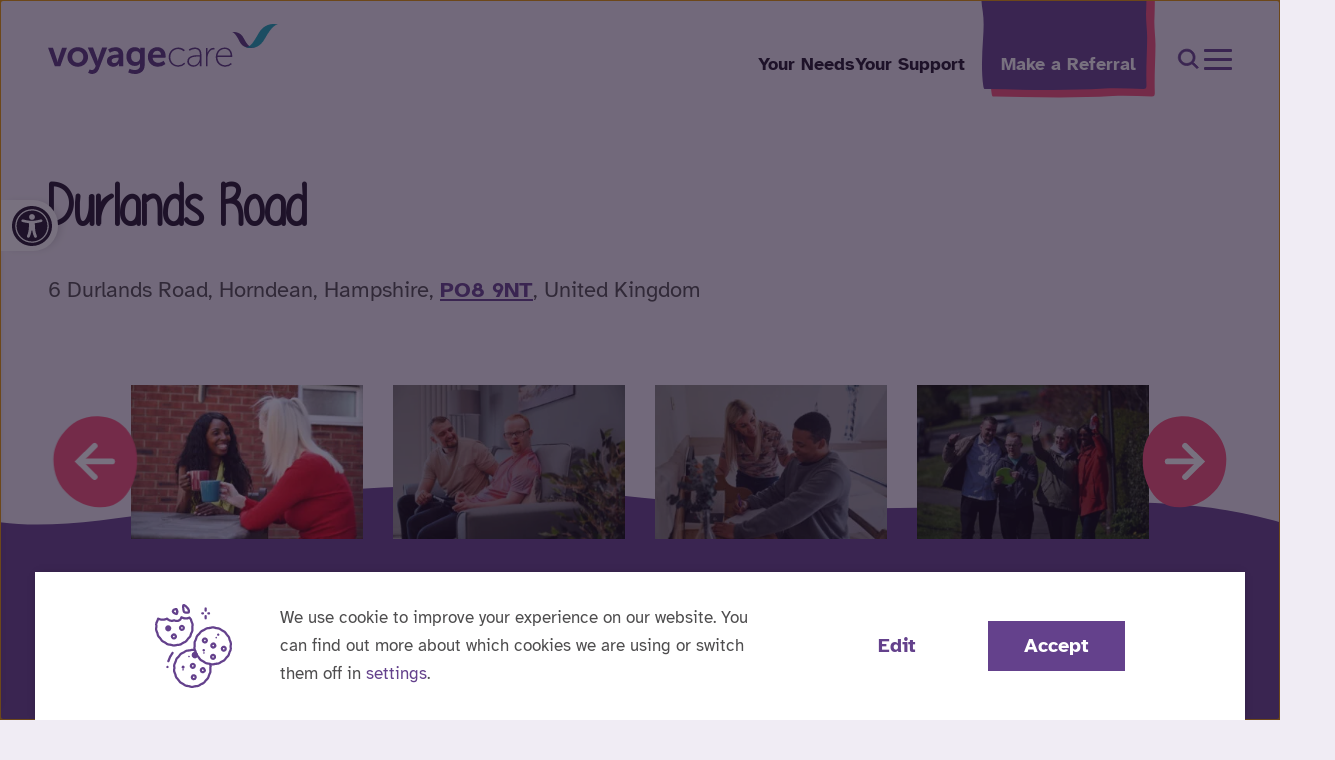

--- FILE ---
content_type: text/html; charset=UTF-8
request_url: https://www.voyagecare.com/service/durlands-road/
body_size: 47277
content:
<!doctype html><html lang="en-GB"><head> <script>
var gform;gform||(document.addEventListener("gform_main_scripts_loaded",function(){gform.scriptsLoaded=!0}),document.addEventListener("gform/theme/scripts_loaded",function(){gform.themeScriptsLoaded=!0}),window.addEventListener("DOMContentLoaded",function(){gform.domLoaded=!0}),gform={domLoaded:!1,scriptsLoaded:!1,themeScriptsLoaded:!1,isFormEditor:()=>"function"==typeof InitializeEditor,callIfLoaded:function(o){return!(!gform.domLoaded||!gform.scriptsLoaded||!gform.themeScriptsLoaded&&!gform.isFormEditor()||(gform.isFormEditor()&&console.warn("The use of gform.initializeOnLoaded() is deprecated in the form editor context and will be removed in Gravity Forms 3.1."),o(),0))},initializeOnLoaded:function(o){gform.callIfLoaded(o)||(document.addEventListener("gform_main_scripts_loaded",()=>{gform.scriptsLoaded=!0,gform.callIfLoaded(o)}),document.addEventListener("gform/theme/scripts_loaded",()=>{gform.themeScriptsLoaded=!0,gform.callIfLoaded(o)}),window.addEventListener("DOMContentLoaded",()=>{gform.domLoaded=!0,gform.callIfLoaded(o)}))},hooks:{action:{},filter:{}},addAction:function(o,r,e,t){gform.addHook("action",o,r,e,t)},addFilter:function(o,r,e,t){gform.addHook("filter",o,r,e,t)},doAction:function(o){gform.doHook("action",o,arguments)},applyFilters:function(o){return gform.doHook("filter",o,arguments)},removeAction:function(o,r){gform.removeHook("action",o,r)},removeFilter:function(o,r,e){gform.removeHook("filter",o,r,e)},addHook:function(o,r,e,t,n){null==gform.hooks[o][r]&&(gform.hooks[o][r]=[]);var d=gform.hooks[o][r];null==n&&(n=r+"_"+d.length),gform.hooks[o][r].push({tag:n,callable:e,priority:t=null==t?10:t})},doHook:function(r,o,e){var t;if(e=Array.prototype.slice.call(e,1),null!=gform.hooks[r][o]&&((o=gform.hooks[r][o]).sort(function(o,r){return o.priority-r.priority}),o.forEach(function(o){"function"!=typeof(t=o.callable)&&(t=window[t]),"action"==r?t.apply(null,e):e[0]=t.apply(null,e)})),"filter"==r)return e[0]},removeHook:function(o,r,t,n){var e;null!=gform.hooks[o][r]&&(e=(e=gform.hooks[o][r]).filter(function(o,r,e){return!!(null!=n&&n!=o.tag||null!=t&&t!=o.priority)}),gform.hooks[o][r]=e)}});
</script>
<meta charset="utf-8"><meta name="viewport" content="width=device-width, initial-scale=1"><meta name="mobile-web-app-capable" content="yes"><meta name="apple-mobile-web-app-title" content="Voyage Care"><meta name="apple-mobile-web-app-capable" content="yes"><meta name="apple-mobile-web-app-status-bar-style" content="default"><meta name="msapplication-tap-highlight" content="no"><meta name="application-name" content="Voyage Care"><meta name="msapplication-tooltip" content="Voyage Care"><meta name="msapplication-starturl" content="/"> <script>const config={htmlTexts:true,default:false,acceptAll:true,hideDeclineAll:true,hideLearnMore:false,disablePoweredBy:true,additionalClass:'c-consent c-consent-force',elementID:'c-consent',cookieName:'c-consent',translations:{en:{acceptAll:"Accept",acceptSelected:"Accept selected",close:"Close",consentModal:{title:'Our Cookies',description:'<p>We use cookies, which are small text files, to improve your experience on our website. You can refine the data you’re happy for us to track.</p><p>To find out more information about the cookies we use, please view our <a href="">Privacy Policy</a></p>',},consentNotice:{changeDescription:"There were changes since your last visit, please renew your consent.",description:`
                    <div>
                        <svg xmlns="http://www.w3.org/2000/svg" width="76.782" height="83.075" viewBox="0 0 76.782 83.075">
                            <path id="noun-cookies-3843374" d="M251.011,181.259a9.2,9.2,0,0,1,.092-1.071,6.622,6.622,0,0,0-.683-4.469c-.151-.334-.3-.676-.419-1.015a10.457,10.457,0,0,1-.277-1.028h0a8.671,8.671,0,0,0-.748-2.189,8.562,8.562,0,0,0-1.441-1.808c-.248-.259-.5-.512-.717-.785s-.428-.593-.631-.9a8.24,8.24,0,0,0-1.43-1.781,8.5,8.5,0,0,0-1.968-1.195c-.327-.158-.652-.314-.956-.5s-.6-.406-.9-.622h0a6.612,6.612,0,0,0-4.207-1.632c-.363-.036-.724-.074-1.078-.142a10.56,10.56,0,0,1-1.044-.28,6.617,6.617,0,0,0-4.509-.1,8.868,8.868,0,0,1-1.071.225c-.361.045-.706.074-1.064.095h0a6.63,6.63,0,0,0-4.273,1.448,10.488,10.488,0,0,1-.938.6q-.491.262-1.008.473a8.4,8.4,0,0,0-1.987,1.091,8.6,8.6,0,0,0-1.529,1.757c-.21.293-.419.584-.649.845s-.505.523-.769.776h0a8.358,8.358,0,0,0-1.506,1.722,8.584,8.584,0,0,0-.832,2.14c-.1.352-.2.7-.327,1.033s-.293.661-.451.985a6.668,6.668,0,0,0-.882,4.428c.027.363.054.728.045,1.087s-.05.71-.092,1.069a8.859,8.859,0,0,0-.054,2.187,5.52,5.52,0,0,0-.613-.077,8.085,8.085,0,0,0-2.318.345,9.663,9.663,0,0,1-1.026.225c-.336.047-.676.066-1.035.086h0a8.223,8.223,0,0,0-2.32.356,8.419,8.419,0,0,0-2,1.1c-.3.208-.607.413-.922.588s-.676.327-1.017.476h0a8.169,8.169,0,0,0-1.971,1.08,8.3,8.3,0,0,0-1.538,1.747c-.212.293-.422.586-.654.852s-.5.512-.757.757h0a8.459,8.459,0,0,0-1.52,1.743,8.288,8.288,0,0,0-.818,2.108c-.1.354-.2.708-.332,1.044s-.293.652-.451.974a8.241,8.241,0,0,0-.841,2.167,8.626,8.626,0,0,0-.056,2.331c.025.352.05.7.047,1.042a10.12,10.12,0,0,1-.095,1.078h0a8.373,8.373,0,0,0-.052,2.291,8.548,8.548,0,0,0,.742,2.2c.147.327.3.656.41.992a10.381,10.381,0,0,1,.282,1.039h0a8.664,8.664,0,0,0,.751,2.189,8.47,8.47,0,0,0,1.43,1.783c.253.261.507.521.728.8s.422.584.622.886a6.743,6.743,0,0,0,3.47,3.026c.314.151.627.3.9.451a8.644,8.644,0,0,1,.877.615h0a8.58,8.58,0,0,0,1.966,1.193,8.318,8.318,0,0,0,2.275.451c.361.036.721.07,1.055.135a10.076,10.076,0,0,1,1.005.271,8.5,8.5,0,0,0,2.277.451h.135a8.721,8.721,0,0,0,2.16-.347,9.919,9.919,0,0,1,1.046-.225h0a10.52,10.52,0,0,1,1.073-.095,6.631,6.631,0,0,0,4.266-1.443c.309-.21.618-.424.947-.6a8.6,8.6,0,0,1,.99-.451,8.346,8.346,0,0,0,2-1.094,8.138,8.138,0,0,0,1.549-1.767c.205-.284.406-.57.618-.816s.5-.509.755-.751a7.94,7.94,0,0,0,1.519-1.745,8.266,8.266,0,0,0,.85-2.149c.1-.345.2-.692.327-1.024a10.366,10.366,0,0,1,.451-.965,6.782,6.782,0,0,0,.886-4.426c-.025-.37-.05-.742-.038-1.127s.047-.706.086-1.064h0a9,9,0,0,0,.047-2.187,4.924,4.924,0,0,0,.634.083h.11a8.834,8.834,0,0,0,2.156-.345,8.86,8.86,0,0,1,1.064-.225c.356-.045.7-.074,1.062-.095a8.612,8.612,0,0,0,2.289-.356,8.382,8.382,0,0,0,1.989-1.091c.3-.207.613-.419.938-.6s.676-.325,1.008-.471a6.614,6.614,0,0,0,3.513-2.83c.21-.291.419-.582.652-.848s.507-.523.771-.776h0a8.326,8.326,0,0,0,1.5-1.72,8.552,8.552,0,0,0,.832-2.139c.1-.349.2-.7.327-1.035a10.8,10.8,0,0,1,.451-.99,6.657,6.657,0,0,0,.879-4.421c-.027-.367-.054-.721-.045-1.091Zm-22.416,20.887c-.047.424-.092.848-.1,1.256s.013.879.043,1.319A4.644,4.644,0,0,1,227.88,208c-.187.379-.374.757-.525,1.143s-.277.812-.4,1.229a6.35,6.35,0,0,1-.613,1.6,6.169,6.169,0,0,1-1.127,1.267c-.309.289-.615.582-.9.9a11.36,11.36,0,0,0-.76.992,6.349,6.349,0,0,1-1.127,1.314,6.723,6.723,0,0,1-1.488.787c-.4.174-.8.347-1.182.555s-.762.467-1.127.715a4.493,4.493,0,0,1-3.129,1.06c-.433.023-.866.052-1.287.115s-.836.169-1.253.273h0a4.641,4.641,0,0,1-3.38-.079c-.4-.117-.791-.225-1.2-.318a10.661,10.661,0,0,0-1.276-.169h0a6.6,6.6,0,0,1-1.678-.309,6.831,6.831,0,0,1-1.445-.9c-.345-.257-.692-.514-1.066-.742a11.664,11.664,0,0,0-1.078-.555h0a4.655,4.655,0,0,1-2.572-2.241,12.474,12.474,0,0,0-.737-1.044,12.81,12.81,0,0,0-.873-.96h0a4.625,4.625,0,0,1-1.607-2.931c-.1-.422-.2-.839-.343-1.247s-.311-.789-.483-1.177h0a6.635,6.635,0,0,1-.573-1.621,6.526,6.526,0,0,1,.063-1.68c.052-.438.1-.873.111-1.31s-.025-.825-.054-1.238a6.95,6.95,0,0,1,.011-1.736,6.6,6.6,0,0,1,.643-1.578c.194-.385.385-.771.539-1.166s.282-.828.4-1.249h0a6.465,6.465,0,0,1,.582-1.562,6.531,6.531,0,0,1,1.127-1.267c.311-.3.625-.591.9-.9s.534-.676.787-1.024h0a6.451,6.451,0,0,1,1.127-1.3,6.579,6.579,0,0,1,1.459-.774c.408-.176.816-.354,1.206-.568s.742-.451,1.1-.7h0a6.522,6.522,0,0,1,1.466-.832,6.385,6.385,0,0,1,1.707-.239c.422-.023.836-.047,1.256-.108a12.108,12.108,0,0,0,1.238-.275h0a6.111,6.111,0,0,1,1.7-.275,5.735,5.735,0,0,1,1.488.3c.122.273.246.546.34.825.115.332.194.676.277,1.028h0a8.709,8.709,0,0,0,.749,2.192,8.6,8.6,0,0,0,1.448,1.8c.25.257.5.512.717.782a10.64,10.64,0,0,1,.629.9,8.367,8.367,0,0,0,1.432,1.781,8.486,8.486,0,0,0,1.973,1.195c.325.158.649.314.952.5s.6.406.9.622h0a6.646,6.646,0,0,0,4.2,1.633c.363.038.726.072,1.08.144.063.011.126.034.19.05h0a3.822,3.822,0,0,1,.239.828,6.9,6.9,0,0,1-.056,1.7Zm20.279-22.225c-.05.428-.1.855-.108,1.281s.02.861.05,1.3h0a4.559,4.559,0,0,1-.647,3.267c-.194.39-.388.782-.543,1.182s-.275.814-.392,1.233h0a4.547,4.547,0,0,1-1.72,2.832c-.316.3-.631.6-.915.926s-.53.663-.782,1.013a4.5,4.5,0,0,1-2.584,2.079c-.406.176-.81.354-1.195.566s-.753.451-1.127.706a6.792,6.792,0,0,1-1.45.825,6.689,6.689,0,0,1-1.7.237c-.428.027-.855.054-1.272.117s-.848.169-1.267.275h0a5.032,5.032,0,0,1-1.671.28,6.665,6.665,0,0,1-1.653-.352c-.083-.025-.167-.043-.25-.068-.045-.018-.092-.023-.137-.036-.289-.081-.577-.171-.866-.225-.422-.083-.855-.131-1.287-.176h0a6.589,6.589,0,0,1-1.662-.307,6.71,6.71,0,0,1-1.434-.9c-.349-.259-.7-.519-1.069-.739s-.749-.41-1.139-.6a4.509,4.509,0,0,1-2.5-2.189c-.239-.363-.483-.726-.753-1.064s-.557-.633-.857-.942a4.629,4.629,0,0,1-1.623-2.954c-.1-.419-.2-.836-.336-1.231s-.318-.812-.5-1.211h0a6.691,6.691,0,0,1-.564-1.578,6.767,6.767,0,0,1,.061-1.7c.05-.428.1-.855.108-1.281s-.02-.863-.05-1.3h0a4.622,4.622,0,0,1,.656-3.262c.2-.388.388-.778.543-1.177s.275-.814.392-1.233a6.777,6.777,0,0,1,.591-1.578,6.657,6.657,0,0,1,1.127-1.256c.316-.3.631-.6.915-.924s.528-.661.778-1.01h0a4.549,4.549,0,0,1,2.586-2.083c.406-.174.81-.352,1.195-.564s.753-.451,1.127-.706a4.544,4.544,0,0,1,3.143-1.064c.43-.025.857-.052,1.274-.117s.85-.169,1.272-.275h0a5.27,5.27,0,0,1,1.664-.277,6.51,6.51,0,0,1,1.657.354c.417.124.834.246,1.251.329s.855.131,1.285.176h0a4.537,4.537,0,0,1,3.1,1.2c.349.259.7.516,1.069.739s.751.41,1.141.6a4.524,4.524,0,0,1,2.5,2.185c.239.365.483.728.753,1.066a12.686,12.686,0,0,0,.859.945,4.626,4.626,0,0,1,1.621,2.954c.1.419.2.834.336,1.231s.318.81.5,1.208h0a6.709,6.709,0,0,1,.564,1.578,6.785,6.785,0,0,1-.074,1.707Zm-25.066-26.389v-2.156a1.127,1.127,0,0,1,2.255,0v2.156a1.127,1.127,0,1,1-2.255,0Zm0-7.537V143.84a1.127,1.127,0,1,1,2.255,0V146a1.127,1.127,0,1,1-2.255,0Zm-3.371,2.678a1.127,1.127,0,0,1,1.127-1.127h.7a1.127,1.127,0,1,1,0,2.255h-.7A1.127,1.127,0,0,1,220.437,148.674Zm6.065,0a1.127,1.127,0,0,1,1.127-1.127h.7a1.127,1.127,0,1,1,0,2.255h-.7a1.128,1.128,0,0,1-1.127-1.127Zm-37.838,32.032.329.036c.338.036.676.072.963.122a7.505,7.505,0,0,1,.789.207l.568.158a7.889,7.889,0,0,0,1.991.381,9.375,9.375,0,0,0,2.239-.354,9.545,9.545,0,0,1,1.055-.225c.41-.061.812-.095,1.366-.126a8.074,8.074,0,0,0,2.029-.334,7.843,7.843,0,0,0,1.8-1l.4-.25c.225-.149.464-.3.706-.43.363-.2.767-.372,1.172-.546a9.1,9.1,0,0,0,1.824-1.017,7.839,7.839,0,0,0,1.3-1.429c.011-.013.149-.192.158-.208.237-.343.464-.656.7-.936.205-.225.433-.451.663-.676l.322-.314a7.747,7.747,0,0,0,1.308-1.547,7.907,7.907,0,0,0,.733-1.829l.088-.3h0a10.569,10.569,0,0,1,.329-1.026c.124-.309.268-.607.415-.9l.092-.225c.027-.041.1-.185.122-.225h0a6.753,6.753,0,0,0,.656-1.745,7.519,7.519,0,0,0,.074-2.07l-.023-.343a7.951,7.951,0,0,1-.029-1,8.423,8.423,0,0,1,.076-.979l.05-.451a1.08,1.08,0,0,0,0-.126,6.78,6.78,0,0,0-.013-1.786,6.4,6.4,0,0,0-.548-1.743l-.264-.625c-.119-.273-.237-.541-.336-.83a10.21,10.21,0,0,1-.279-1l-.153-.6h0a1.128,1.128,0,0,0-.2-.4l-1.438-1.835a1.127,1.127,0,0,0-1.454-.277,8.168,8.168,0,0,1-6.936-.322,1.127,1.127,0,0,0-1.6.64,3.953,3.953,0,0,1-2.072,2.6,4.923,4.923,0,0,1-3.576-.284,1.141,1.141,0,0,0-.94-.036,5.262,5.262,0,0,1-5.835-1.333,1.127,1.127,0,0,0-1.438-.225,9.425,9.425,0,0,1-7.754.032,1.054,1.054,0,0,0-.225-.106,1.166,1.166,0,0,0-1.429.7,1.041,1.041,0,0,0-.061.259l-.113.367c-.108.356-.225.719-.334,1.03a7.271,7.271,0,0,1-.383.825c-.133.275-.239.489-.322.676h0a5.807,5.807,0,0,0-.674,3.371v.14l.034.5c.025.336.052.676.045,1.042a7.229,7.229,0,0,1-.068.818c-.023.174-.043.347-.058.523h0a1.468,1.468,0,0,0-.025.225,7.085,7.085,0,0,0,0,1.774,8.191,8.191,0,0,0,.625,1.991,8.992,8.992,0,0,1,.527,1.208c.111.322.187.652.266.985l.108.451a.311.311,0,0,0,.029.092h0a6.926,6.926,0,0,0,.618,1.675,7.108,7.108,0,0,0,1.082,1.43,1.01,1.01,0,0,0,.076.088l.32.331c.239.248.478.489.676.735.253.334.5.7.676.983a1.361,1.361,0,0,0,.182.262,6.814,6.814,0,0,0,1.225,1.45,8.561,8.561,0,0,0,1.7,1.064c.426.2.852.4,1.179.586.291.194.575.4.855.607l.277.2h0a7.487,7.487,0,0,0,1.759,1.03,7.711,7.711,0,0,0,2,.421Zm-2.721-3.477c-.306-.225-.62-.451-1-.7-.438-.248-.915-.478-1.353-.676h0a6.468,6.468,0,0,1-1.245-.767,5.014,5.014,0,0,1-.863-1.066,1.059,1.059,0,0,0-.106-.138q-.37-.593-.8-1.157c-.261-.325-.548-.62-.839-.92l-.239-.25c-.023-.027-.045-.054-.07-.079h0a5.184,5.184,0,0,1-.807-1.033,5,5,0,0,1-.424-1.2.951.951,0,0,0-.031-.1l-.077-.359a12.183,12.183,0,0,0-.32-1.179,10.443,10.443,0,0,0-.615-1.427,6.272,6.272,0,0,1-.451-1.394,5.19,5.19,0,0,1,0-1.21.962.962,0,0,0,.034-.14c.013-.19.038-.379.058-.566h0a8.9,8.9,0,0,0,.086-1.064c0-.417-.023-.828-.052-1.231l-.027-.385h0a1.216,1.216,0,0,0,0-.176,3.624,3.624,0,0,1,.451-2.3c.1-.225.208-.451.316-.665.156-.318.309-.631.451-.985.083-.225.158-.451.225-.665a11.532,11.532,0,0,0,7.982-.106,7.47,7.47,0,0,0,7.291,1.475,6.919,6.919,0,0,0,4.96.155,5.608,5.608,0,0,0,2.9-2.843,10.046,10.046,0,0,0,7.1.225l.728.931.086.329a12.5,12.5,0,0,0,.341,1.2c.113.332.255.656.4.985l.282.652h0a4.536,4.536,0,0,1,.37,1.161,5.806,5.806,0,0,1,.031,1.087,1.191,1.191,0,0,0-.045.325l-.038.349h0a11.314,11.314,0,0,0-.059,2.395l.023.336h0a5.4,5.4,0,0,1-.034,1.477,5.509,5.509,0,0,1-.519,1.3l-.169.352c-.171.352-.338.7-.483,1.06h0a12.731,12.731,0,0,0-.4,1.243l-.113.383a5.371,5.371,0,0,1-.487,1.226,5.792,5.792,0,0,1-.949,1.087l-.3.291c-.268.259-.534.516-.8.814-.3.361-.575.731-.947,1.256h0a5.968,5.968,0,0,1-.9,1.024,6.832,6.832,0,0,1-1.339.726c-.451.194-.92.4-1.353.631-.286.158-.562.334-.836.507l-.419.266h0a6.235,6.235,0,0,1-1.283.751,7.156,7.156,0,0,1-1.533.225,13.27,13.27,0,0,0-1.452.131,13.134,13.134,0,0,0-1.441.309,6.651,6.651,0,0,1-1.511.248,6.106,6.106,0,0,1-1.432-.3l-.539-.147c-.307-.09-.613-.176-.96-.25a11.744,11.744,0,0,0-1.168-.153l-.334-.036h0a5.756,5.756,0,0,1-1.438-.286,5.6,5.6,0,0,1-1.236-.744Zm2.029,24.486h0a1.119,1.119,0,1,1-.327-.8,1.127,1.127,0,0,1,.327.8Zm34.743-28.86h0a3.042,3.042,0,0,0-1.2,4.119,3.009,3.009,0,0,0,1.8,1.452,3.087,3.087,0,0,0,.852.122,3.034,3.034,0,1,0-1.452-5.7Zm1.835,3.344h0a.78.78,0,1,1,.374-.466.78.78,0,0,1-.374.466Zm11.771-6.444h0a1.164,1.164,0,1,0,0-.007Zm-.471,3.607h0a.78.78,0,0,1-1.06-.309.767.767,0,0,1-.065-.593A.782.782,0,0,1,235.1,172a.767.767,0,0,1,.593-.065.78.78,0,0,1,.158,1.432Zm-14.065,11.78h0a1.24,1.24,0,1,0,0-.018Zm1.838,3.344h0a.78.78,0,1,1,.4-.769.778.778,0,0,1-.4.769Zm-12.678,1.445h0a3.272,3.272,0,1,0,0-.018Zm-2.284,2.147h0a.778.778,0,0,1-1.127-.9.842.842,0,0,1,.769-.579.708.708,0,0,1,.225.032.778.778,0,0,1,.158,1.432ZM241.559,181h0a3.035,3.035,0,0,0,.613,5.574,3.085,3.085,0,0,0,.852.122,3.041,3.041,0,1,0-1.461-5.714Zm1.838,3.344h0a.788.788,0,0,1-.593.066.781.781,0,0,1-.53-.967.786.786,0,0,1,.374-.466.8.8,0,0,1,.374-.095.779.779,0,0,1,.367,1.463Zm-10.212,4.429a3.032,3.032,0,1,0,2.045,2,3.035,3.035,0,0,0-2.045-2Zm-.473,3.608a.779.779,0,0,1-.748-1.366.757.757,0,0,1,.593-.066.778.778,0,0,1,.155,1.432Zm-1.686-14.493a3.035,3.035,0,0,0,.611,5.574,3.072,3.072,0,0,0,.852.122,3,3,0,0,0,1.456-.379,3.035,3.035,0,1,0-2.92-5.319Zm1.833,3.344a.762.762,0,0,1-.59.066.78.78,0,0,1-.467-.374.764.764,0,0,1-.066-.591.778.778,0,0,1,.374-.466.79.79,0,0,1,.374-.1.78.78,0,0,1,.374,1.466Zm-43.781-15.084a3.042,3.042,0,1,0-2.311.252,3.035,3.035,0,0,0,2.311-.252Zm-2.147-2.284a.384.384,0,1,0,0-.009Zm11.684.661a3.012,3.012,0,1,0-.263-2.312,3.035,3.035,0,0,0,.263,2.312Zm2.284-2.147a.759.759,0,0,1,.591-.065.761.761,0,1,1-.591.056Zm-10.292,10.6a3.034,3.034,0,0,0,2.665,1.578,2.991,2.991,0,0,0,1.454-.374,3.035,3.035,0,1,0-4.119-1.2Zm2.284-2.142h0a.783.783,0,0,1,1.06.309.762.762,0,0,1,.065.591.808.808,0,1,1-1.556-.426.78.78,0,0,1,.432-.463Zm8.025,31.031a1.519,1.519,0,1,0,0-.007Zm1.838,3.344h0a.775.775,0,0,1-.6.063.761.761,0,0,1-.465-.372.777.777,0,1,1,1.055.311Zm8.539-1.682a3.075,3.075,0,0,0,.852.122,3.04,3.04,0,1,0-.852-.122Zm.471-3.607a.782.782,0,1,1-.307,1.06.785.785,0,0,1,.307-1.06Zm2.171,9.019a3.034,3.034,0,0,0-1.7,5.824,3.076,3.076,0,0,0,.853.122,3.035,3.035,0,0,0,.843-5.948Zm-.473,3.607a.779.779,0,1,1-.749-1.366.755.755,0,0,1,.593-.066.778.778,0,0,1,.156,1.432Zm7.136-10.295a3.035,3.035,0,0,0,.613,5.574,3.072,3.072,0,0,0,.852.122,3,3,0,0,0,1.456-.377,3.036,3.036,0,1,0-2.931-5.319Zm1.838,3.344a.784.784,0,0,1-1.06-.309.76.76,0,0,1-.066-.591.78.78,0,1,1,1.127.9Zm-20.067-57.751a4.509,4.509,0,0,0,3.659,1.2,16.039,16.039,0,0,0,2.088-.149,1.127,1.127,0,0,0,.83-.564c1.714-3.044-1.61-6.708-4.108-8.3-1.089-.694-1.989-.8-2.681-.325h0a2.325,2.325,0,0,0-.726,2.289,13.6,13.6,0,0,0,.94,5.837Zm4.771-1.107a7.038,7.038,0,0,1-2.931-.182,13.453,13.453,0,0,1-.532-4.584c1.738,1.114,3.648,3.29,3.466,4.755Zm-11.343,3.693a1.031,1.031,0,0,0,.248.029,1.127,1.127,0,0,0,1.053-.719,5.468,5.468,0,0,0-.544-6.065,1.127,1.127,0,0,0-.757-.314c-1.556-.011-4.284.546-4.643,2.877-.462,2.922,4.119,4.063,4.645,4.18Zm-.6-4.778h0a3.578,3.578,0,0,1,.1,2.284c-1.1-.406-1.977-.985-1.921-1.353.1-.615,1.121-.859,1.82-.942Zm-2.39,42.875a23.628,23.628,0,0,0-3.989,7.785,1.127,1.127,0,0,1-2.162-.64,25.892,25.892,0,0,1,4.367-8.527,1.128,1.128,0,0,1,1.784,1.382Z" transform="translate(-174.426 -139.413)" fill="#363636"/>
                        </svg>

                                                    <p>We use cookie to improve your experience on our website. You can find out more about which cookies we are using or switch them off in <a role="button" onclick="klaro.show(window.klaroConfig, true);" id="klaro-settings" href="#">settings</a>.</p>
                                            </div>
                `,learnMore:'Edit',testing:"Testing mode!",},contextualConsent:{acceptAlways:"Always",acceptOnce:"Yes",description:"Do you want to load external content supplied by {title}?",},decline:"I decline",ok:"Accept",privacyPolicy:{name:" ",text:" ",},purposeItem:{service:"service",services:"services"},purposes:{advertising:{description:"These services process personal information to show you personalized or interest-based advertisements.",title:"Advertising",},analytics:{description:"We use analytical cookies to optimize the website experience for our users. With these analytical cookies we get insights in the usage of our website.",title:"Analytical",},functional:{description:"These cookies ensure that certain parts of the website work properly and that your user preferences remain known, eg user logins and shopping carts. These cookies cannot be disabled.",title:"Functional",},marketing:{description:"Marketing/Tracking cookies are cookies or any other form of local storage, used to create user profiles to display advertising or to track the user on this website or across several websites for similar marketing purposes.",title:"Marketing",},performance:{description:"These services process personal information to optimize the service that this website offers.\n",title:"Performance Optimization",},},save:"Save",service:{disableAll:{description:"Use this switch to enable or disable all services.",title:"Enable or disable all services",},optOut:{description:"This services is loaded by default (but you can opt out)",title:"(opt-out)",},purpose:"purpose",purposes:"purposes",required:{description:"This services is always required",title:"(always required)",},},},},callback:function(){setTimeout(function(){let cookieNotice=document.getElementById('c-consent');if(!cookieNotice){window.dispatchEvent(new Event('consentInteracted'));}
if(cookieNotice.querySelector('.cookie-notice')==null){window.dispatchEvent(new Event('consentInteracted'));}else{document.addEventListener("click",function(e){if(e.target.classList.contains('cm-btn-success')){window.dispatchEvent(new Event('consentInteracted'));}});}},250);},services:[{name:'functional',purposes:['functional'],required:true,cookies:[['_GRECAPTCHA'],[/^laravel_session/],[/^XSRF-TOKEN/],[/^wordpress(_.*)?/],[/^wp-(_.*)?/],[/^comment_author(_.*)?/],[/^comment_author_email(_.*)?/],[/^comment_author_url(_.*)?/],[/^jetpack(.*)?/],[/^tk_ai/],[/^c-consent/],],},{name:'google-tag-manager',purposes:['analytics','marketing'],onAccept:`
                    // we notify the tag manager about all services that were accepted. You can define
                    // a custom event in GTM to load the service if consent was given.
                    for(let k of Object.keys(opts.consents)){
                        if (opts.consents[k]){
                            let eventName = 'accept-'+k;
                            dataLayer.push({'event': eventName});
                        }
                    }
                `,onInit:`
                    // initialization code here (will be executed only once per page-load)
                    window.dataLayer = window.dataLayer || [];
                    window.gConsent = function(){dataLayer.push(arguments)}
                    gConsent('consent', 'default', {'ad_storage': 'denied', 'analytics_storage': 'denied', 'ad_user_data': 'denied', 'ad_personalization': 'denied'})
                    gConsent('set', 'ads_data_redaction', true)
                `,},{name:'google-analytics',purposes:['analytics'],description:"We use Google Analytics to monitor how you interact and use our website. We use this data to improve your user experience. View <a href='https://policies.google.com/privacy' target='_blank'>Google's Privacy and Terms policy</a>",onAccept:`
                    gConsent('consent', 'update', {
                        'analytics_storage': 'granted',
                    });
                `,onDecline:`
                    gConsent('consent', 'update', {
                        'analytics_storage': 'denied',
                    });
                `,cookies:[[/^_ga(_.*)?/,'/','.voyagecare.com'],[/^_gid(_.*)?/,'/','.voyagecare.com'],[/^_gat(_.*)?/,'/','.voyagecare.com'],[/^_dc_gtm_(_.*)?/,'/','.voyagecare.com'],[/^AMP_TOKEN/,'/','.voyagecare.com'],[/^_gac_/,'/','.voyagecare.com'],[/^__utma/,'/','.voyagecare.com'],[/^__utmb/,'/','.voyagecare.com'],[/^__utmc/,'/','.voyagecare.com'],[/^__utmt/,'/','.voyagecare.com'],[/^__utmz/,'/','.voyagecare.com'],[/^__utmv/,'/','.voyagecare.com'],[/^__utmx/,'/','.voyagecare.com'],[/^__utmxx/,'/','.voyagecare.com'],[/^_gaexp/,'/','.voyagecare.com'],[/^_gat_gtag_/,'/','.voyagecare.com'],[/^_gat/,'/','.voyagecare.com'],],},{name:'hotjar-tracking',purposes:['analytics'],description:"We use Hotjar tracking to monitor how you interact and use our website. We use this data to improve your user experience. View <a href='https://www.hotjar.com/legal/policies/privacy/' target='_blank'>Hotjar's Privacy and Terms policy</a>",cookies:[[/^_hj(_.*)?/],],},{name:'google-ads',purposes:['marketing'],description:"We use Google Ads Remarketing to serve relevant and tailored ads based on your previous website activity. View <a href='https://policies.google.com/technologies/partner-sites' target='_blank'>Google's Privacy and Terms policy</a>",onAccept:`
                    gConsent('consent', 'update', {
                        'ad_storage': 'granted',
                        'ad_user_data': 'granted',
                        'ad_personalization': 'granted'
                    });
                `,onDecline:`
                    gConsent('consent', 'update', {
                        'ad_storage': 'denied',
                        'ad_user_data': 'denied',
                        'ad_personalization': 'denied'
                    });
                `,cookies:[[/^IDE(_.*)?/,'/','.doubleclick.net'],[/^DSID/,'/','.doubleclick.net'],[/^1P_JAR/,'/','.google.com'],[/^ANID/,'/','.google.com'],[/^CONSENT/,'/','.google.com'],[/^NID/,'/','.google.com'],[/^APISID/,'/','.google.com'],[/^SAPISID/,'/','.google.com'],[/^SID/,'/','.google.com'],[/^SSID/,'/','.google.com'],[/^HSID/,'/','.google.com'],[/^SIDCC/,'/','.google.com'],[/^__Secure-3PAPISID/,'/','.google.com'],[/^__Secure-3PSID/,'/','.google.com'],[/^__Secure-3PSIDCC/,'/','.google.com'],],},{name:'facebook-pixel',purposes:['marketing'],description:"We use Facebook pixel to gather data about the users activity on our website. View <a href='https://en-gb.facebook.com/business/m/privacy-and-data' target='_blank'>Facebook's Privacy and Terms policy here</a>",cookies:[[/^fr(_.*)?/,'/','.facebook.com'],[/^datr(_.*)?/,'/','.facebook.com'],[/^sb(_.*)?/,'/','.facebook.com'],[/^wd/,'/','.facebook.com'],[/^act/,'/','.facebook.com'],[/^c_user/,'/','.facebook.com'],[/^presence/,'/','.facebook.com'],[/^pl/,'/','.facebook.com'],],},{name:'stackadapt',purposes:['marketing'],description:"We use StackAdapt to serve relevant and tailored ads based on your previous website activity. View <a href='https://www.stackadapt.com/privacy' target='_blank'>StackAdapt's Privacy and Terms policy</a>",cookies:[[/^sa_user/,'/','.stackadapt.com'],[/^sa_user_id/,'/','.stackadapt.com'],[/^sa_user_id_v2/,'/','.stackadapt.com'],[/^sa_user_id_v3/,'/','.stackadapt.com'],[/^sa_user_id_v4/,'/','.stackadapt.com'],[/^sa_user_id_v5/,'/','.stackadapt.com'],[/^sa_user_id_v6/,'/','.stackadapt.com'],[/^sa_user_id_v7/,'/','.stackadapt.com'],[/^sa_user_id_v8/,'/','.stackadapt.com'],[/^sa_user_id_v9/,'/','.stackadapt.com'],],},],};window.klaroConfig=config;</script> <link rel="preload" href="https://www.voyagecare.com/wp-content/themes/voyagecare/public/fonts/atkinson-hyperlegible-v11-latin-700.9126b4.woff2" as="font" type="font/woff2" crossorigin><link rel="preload" href="https://www.voyagecare.com/wp-content/themes/voyagecare/public/fonts/atkinson-hyperlegible-v11-latin-regular.651dd0.woff2" as="font" type="font/woff2" crossorigin><link rel="preload" href="https://www.voyagecare.com/wp-content/themes/voyagecare/public/fonts/pleasewritemeasong.44d50b.woff2" as="font" type="font/woff2" crossorigin>  <script data-type="application/javascript" type="text/plain" data-name="google-tag-manager">(function(w,d,s,l,i){w[l]=w[l]||[];w[l].push({'gtm.start':new Date().getTime(),event:'gtm.js'});var f=d.getElementsByTagName(s)[0],j=d.createElement(s),dl=l!='dataLayer'?'&l='+l:'';j.async=true;j.src='https://www.googletagmanager.com/gtm.js?id='+i+dl;f.parentNode.insertBefore(j,f);})(window,document,'script','dataLayer','GTM-N2XXHNV');</script> <meta name='robots' content='index, follow, max-image-preview:large, max-snippet:-1, max-video-preview:-1' /><meta name="dlm-version" content="5.1.6"><title>Durlands Road - Voyage Care</title><link rel="canonical" href="https://www.voyagecare.com/service/durlands-road/" /><meta property="og:locale" content="en_GB" /><meta property="og:type" content="article" /><meta property="og:title" content="Durlands Road - Voyage Care" /><meta property="og:url" content="https://www.voyagecare.com/service/durlands-road/" /><meta property="og:site_name" content="Voyage Care" /><meta property="article:publisher" content="https://www.facebook.com/Voyage-Care-638153536209669/" /><meta property="article:modified_time" content="2026-01-29T22:02:13+00:00" /><meta name="twitter:card" content="summary_large_image" /><meta name="twitter:label1" content="Estimated reading time" /><meta name="twitter:data1" content="4 minutes" /> <script type="application/ld+json" class="yoast-schema-graph">{"@context":"https://schema.org","@graph":[{"@type":"WebPage","@id":"https://www.voyagecare.com/service/durlands-road/","url":"https://www.voyagecare.com/service/durlands-road/","name":"Durlands Road - Voyage Care","isPartOf":{"@id":"https://www.voyagecare.com/#website"},"datePublished":"2019-05-14T09:14:33+00:00","dateModified":"2026-01-29T22:02:13+00:00","breadcrumb":{"@id":"https://www.voyagecare.com/service/durlands-road/#breadcrumb"},"inLanguage":"en-GB","potentialAction":[{"@type":"ReadAction","target":["https://www.voyagecare.com/service/durlands-road/"]}]},{"@type":"BreadcrumbList","@id":"https://www.voyagecare.com/service/durlands-road/#breadcrumb","itemListElement":[{"@type":"ListItem","position":1,"name":"Home","item":"https://www.voyagecare.com/"},{"@type":"ListItem","position":2,"name":"Durlands Road"}]},{"@type":"WebSite","@id":"https://www.voyagecare.com/#website","url":"https://www.voyagecare.com/","name":"Voyage Care","description":"Specialist support for people with learning disabilities, autism and complex needs","potentialAction":[{"@type":"SearchAction","target":{"@type":"EntryPoint","urlTemplate":"https://www.voyagecare.com/search/{search_term_string}"},"query-input":{"@type":"PropertyValueSpecification","valueRequired":true,"valueName":"search_term_string"}}],"inLanguage":"en-GB"}]}</script> <style id='wp-img-auto-sizes-contain-inline-css'>img:is([sizes=auto i],[sizes^="auto," i]){contain-intrinsic-size:3000px 1500px}</style><style id='wp-block-library-inline-css'>:root{--wp-block-synced-color:#7a00df;--wp-block-synced-color--rgb:122,0,223;--wp-bound-block-color:var(--wp-block-synced-color);--wp-editor-canvas-background:#ddd;--wp-admin-theme-color:#007cba;--wp-admin-theme-color--rgb:0,124,186;--wp-admin-theme-color-darker-10:#006ba1;--wp-admin-theme-color-darker-10--rgb:0,107,160.5;--wp-admin-theme-color-darker-20:#005a87;--wp-admin-theme-color-darker-20--rgb:0,90,135;--wp-admin-border-width-focus:2px}@media (min-resolution:192dpi){:root{--wp-admin-border-width-focus:1.5px}}.wp-element-button{cursor:pointer}:root .has-very-light-gray-background-color{background-color:#eee}:root .has-very-dark-gray-background-color{background-color:#313131}:root .has-very-light-gray-color{color:#eee}:root .has-very-dark-gray-color{color:#313131}:root .has-vivid-green-cyan-to-vivid-cyan-blue-gradient-background{background:linear-gradient(135deg,#00d084,#0693e3)}:root .has-purple-crush-gradient-background{background:linear-gradient(135deg,#34e2e4,#4721fb 50%,#ab1dfe)}:root .has-hazy-dawn-gradient-background{background:linear-gradient(135deg,#faaca8,#dad0ec)}:root .has-subdued-olive-gradient-background{background:linear-gradient(135deg,#fafae1,#67a671)}:root .has-atomic-cream-gradient-background{background:linear-gradient(135deg,#fdd79a,#004a59)}:root .has-nightshade-gradient-background{background:linear-gradient(135deg,#330968,#31cdcf)}:root .has-midnight-gradient-background{background:linear-gradient(135deg,#020381,#2874fc)}:root{--wp--preset--font-size--normal:16px;--wp--preset--font-size--huge:42px}.has-regular-font-size{font-size:1em}.has-larger-font-size{font-size:2.625em}.has-normal-font-size{font-size:var(--wp--preset--font-size--normal)}.has-huge-font-size{font-size:var(--wp--preset--font-size--huge)}.has-text-align-center{text-align:center}.has-text-align-left{text-align:left}.has-text-align-right{text-align:right}.has-fit-text{white-space:nowrap!important}#end-resizable-editor-section{display:none}.aligncenter{clear:both}.items-justified-left{justify-content:flex-start}.items-justified-center{justify-content:center}.items-justified-right{justify-content:flex-end}.items-justified-space-between{justify-content:space-between}.screen-reader-text{border:0;clip-path:inset(50%);height:1px;margin:-1px;overflow:hidden;padding:0;position:absolute;width:1px;word-wrap:normal!important}.screen-reader-text:focus{background-color:#ddd;clip-path:none;color:#444;display:block;font-size:1em;height:auto;left:5px;line-height:normal;padding:15px 23px 14px;text-decoration:none;top:5px;width:auto;z-index:100000}html :where(.has-border-color){border-style:solid}html :where([style*=border-top-color]){border-top-style:solid}html :where([style*=border-right-color]){border-right-style:solid}html :where([style*=border-bottom-color]){border-bottom-style:solid}html :where([style*=border-left-color]){border-left-style:solid}html :where([style*=border-width]){border-style:solid}html :where([style*=border-top-width]){border-top-style:solid}html :where([style*=border-right-width]){border-right-style:solid}html :where([style*=border-bottom-width]){border-bottom-style:solid}html :where([style*=border-left-width]){border-left-style:solid}html :where(img[class*=wp-image-]){height:auto;max-width:100%}:where(figure){margin:0 0 1em}html :where(.is-position-sticky){--wp-admin--admin-bar--position-offset:var(--wp-admin--admin-bar--height,0px)}@media screen and (max-width:600px){html :where(.is-position-sticky){--wp-admin--admin-bar--position-offset:0px}}</style><link rel="stylesheet" href="https://www.voyagecare.com/wp-content/cache/autoptimize/css/autoptimize_single_e3cea261d62f7be659b80f352ae5e130.css"><link rel="stylesheet" href="https://www.voyagecare.com/wp-content/cache/autoptimize/css/autoptimize_single_1668e39abb7bd023c61c4c2f8f168bc2.css"><link rel="stylesheet" href="https://www.voyagecare.com/wp-content/cache/autoptimize/css/autoptimize_single_34b4a3edd332f7d8f4feb1dadfaf4ce0.css"><link rel="stylesheet" href="https://www.voyagecare.com/wp-content/cache/autoptimize/css/autoptimize_single_2a9e79b1f486119c031eccce5b49713d.css"><link rel="stylesheet" href="https://www.voyagecare.com/wp-content/cache/autoptimize/css/autoptimize_single_944f2b9b452e042cc7d3fc2a707f259b.css"><script src="https://www.voyagecare.com/wp-includes/js/jquery/jquery.min.js?ver=3.7.1"></script><script defer src="https://www.voyagecare.com/wp-includes/js/jquery/jquery-migrate.min.js?ver=3.4.1"></script><script defer='defer' src="https://www.voyagecare.com/wp-content/plugins/gravityforms/js/jquery.json.min.js?ver=2.9.25"></script><script id="gform_gravityforms-js-extra">var gf_global={"gf_currency_config":{"name":"Pound Sterling","symbol_left":"&#163;","symbol_right":"","symbol_padding":" ","thousand_separator":",","decimal_separator":".","decimals":2,"code":"GBP"},"base_url":"https://www.voyagecare.com/wp-content/plugins/gravityforms","number_formats":[],"spinnerUrl":"https://www.voyagecare.com/wp-content/plugins/gravityforms/images/spinner.svg","version_hash":"d07bb10ccf590668f272023432dee99b","strings":{"newRowAdded":"New row added.","rowRemoved":"Row removed","formSaved":"The form has been saved.  The content contains the link to return and complete the form."}};var gform_i18n={"datepicker":{"days":{"monday":"Mo","tuesday":"Tu","wednesday":"We","thursday":"Th","friday":"Fr","saturday":"Sa","sunday":"Su"},"months":{"january":"January","february":"February","march":"March","april":"April","may":"May","june":"June","july":"July","august":"August","september":"September","october":"October","november":"November","december":"December"},"firstDay":1,"iconText":"Select date"}};var gf_legacy_multi={"49":""};var gform_gravityforms={"strings":{"invalid_file_extension":"This type of file is not allowed. Must be one of the following:","delete_file":"Delete this file","in_progress":"in progress","file_exceeds_limit":"File exceeds size limit","illegal_extension":"This type of file is not allowed.","max_reached":"Maximum number of files reached","unknown_error":"There was a problem while saving the file on the server","currently_uploading":"Please wait for the uploading to complete","cancel":"Cancel","cancel_upload":"Cancel this upload","cancelled":"Cancelled","error":"Error","message":"Message"},"vars":{"images_url":"https://www.voyagecare.com/wp-content/plugins/gravityforms/images"}};</script> <script defer='defer' src="https://www.voyagecare.com/wp-content/plugins/gravityforms/js/gravityforms.min.js?ver=2.9.25"></script><script defer='defer' src="https://www.voyagecare.com/wp-content/plugins/gravityforms/assets/js/dist/utils.min.js?ver=48a3755090e76a154853db28fc254681"></script><meta name="post-id" content="7207"><link rel="icon" href="https://www.voyagecare.com/wp-content/uploads/2024/11/cropped-favicon-512x512-1-32x32.png" sizes="32x32"><link rel="icon" href="https://www.voyagecare.com/wp-content/uploads/2024/11/cropped-favicon-512x512-1-192x192.png" sizes="192x192"><link rel="apple-touch-icon" href="https://www.voyagecare.com/wp-content/uploads/2024/11/cropped-favicon-512x512-1-180x180.png"><meta name="msapplication-TileImage" content="https://www.voyagecare.com/wp-content/uploads/2024/11/cropped-favicon-512x512-1-270x270.png"></head><body class="wp-singular service-template-default single single-service postid-7207 wp-embed-responsive wp-theme-voyagecare c-consent--active durlands-road"> <noscript><iframe data-name="google-tag-manager" data-src="https://www.googletagmanager.com/ns.html?id=GTM-N2XXHNV" height="0" width="0" style="display:none;visibility:hidden"></iframe></noscript><div id="app"> <a class="skip-to-content-link sr-only focus:not-sr-only" href="#main"> Skip to content </a><header class="header"><div class="flex items-baseline justify-between px-6 mx-auto header__inner max-w-screen-2xl md:px-12"><div id="header__logo" class="z-20 flex items-center self-end flex-shrink-0 col-auto header__logo"> <a class="py-6 brand sm:hidden" href="https://www.voyagecare.com/" aria-label="Go to homepage" title="Go to homepage"> <svg width="512" height="512" viewBox="0 0 512 512" fill="none" xmlns="http://www.w3.org/2000/svg"> <path d="M17 216.678C35.656 209.838 100.434 214.047 130.49 265.08C164.693 323.477 186.977 390.819 266.783 373.458C266.783 373.458 249.163 381.875 206.151 381.875C163.138 381.875 119.608 364.514 97.3243 318.216C43.4293 205.629 17 216.678 17 216.678Z" fill="#55367C"/> <path opacity="0.9" fill-rule="evenodd" clip-rule="evenodd" d="M494.8 137.236C471.48 127.766 359.544 108.3 292.694 229.304C229.989 342.943 194.232 392.924 139.3 364.514C139.3 364.514 164.175 381.875 206.669 381.875C245.536 381.875 307.204 381.875 363.172 277.18C447.642 120.926 494.8 137.236 494.8 137.236Z" fill="#009FB0"/> </svg> </a> <a class="hidden sm:block py-6 mr-12 brand" href="https://www.voyagecare.com/" aria-label="Go to homepage" title="Go to homepage"> <svg xmlns="http://www.w3.org/2000/svg" viewBox="0 0 461 100.33"><defs><style>.cls-1{fill:#55367c}.cls-2{fill:#009fb0;fill-rule:evenodd;opacity:.9}</style></defs><title>voyage-logo</title><g id="Layer_2" data-name="Layer 2"><g id="Layer_1-2" data-name="Layer 1"><path class="cls-1" d="M368.77,16.5c3.58-1.32,16.14-.54,21.93,9.24C397.29,36.87,401.63,49.68,417,46.3c0,0-3.39,1.61-11.69,1.61s-16.66-3.32-21-12.12C373.86,14.42,368.77,16.5,368.77,16.5Z"/><path class="cls-2" d="M461,1.36c-4.52-1.76-26.11-5.5-39,17.53C409.86,40.52,403,50,392.33,44.58c0,0,4.82,3.33,13,3.33,7.54,0,19.37,0,30.22-19.85C451.83-1.66,461,1.36,461,1.36Z"/><path class="cls-1" d="M0,47.41H9.85l7.79,23.23c.73,2.21,1.25,5.66,1.32,5.66h.15c.07,0,.59-3.45,1.32-5.66l7.79-23.23h9.85L24.62,84.89h-11Z"/><path class="cls-1" d="M59.61,46.53c11.47,0,20.65,8.16,20.65,19.62S71.07,85.78,59.68,85.78,39,77.69,39,66.15,48.21,46.53,59.61,46.53Zm.07,31.31c6,0,11.1-4.7,11.1-11.69s-5.07-11.69-11.1-11.69S48.51,59.24,48.51,66.15,53.58,77.84,59.68,77.84Z"/><path class="cls-1" d="M83.56,90.92a8.17,8.17,0,0,0,4.19,1.54c2.57,0,5.07-1.54,6.47-4.85l1.4-3.31-15.8-36.9H90.33L98.19,69a46.18,46.18,0,0,1,1.4,5.07h.15s.59-2.94,1.25-4.92l7.35-21.76h10.22L101.79,90.55c-2.65,6.84-7.86,9.78-13.52,9.78a14.41,14.41,0,0,1-7.79-2.43Z"/><path class="cls-1" d="M140.25,61.37h1.25v-.51c0-4.92-3.09-6.61-7.2-6.61-5.37,0-10.29,3.6-10.29,3.6l-3.53-6.69a25.28,25.28,0,0,1,14.7-4.63c9.85,0,15.58,5.44,15.58,14.92V84.89h-8.6V81.81a23.78,23.78,0,0,1,.15-2.65h-.15c.07,0-2.87,6.61-11.39,6.61-6.69,0-12.72-4.19-12.72-11.69C118.06,62.18,134.15,61.37,140.25,61.37ZM133.12,78.5c4.92,0,8.45-5.29,8.45-9.85v-.88H140c-4.78,0-12.49.66-12.49,5.88C127.46,76.15,129.3,78.5,133.12,78.5Z"/><path class="cls-1" d="M173.84,92.39c5.73,0,10.58-2.43,10.58-9.11v-2.2a18,18,0,0,1,.15-2h-.15c-2.2,3.31-5.44,5.07-10.44,5.07-10.73,0-16.83-8.67-16.83-19S163,46.53,173.77,46.53c8.16,0,11.1,4.78,11.1,4.78h.22a6.93,6.93,0,0,1-.07-1V47.41h8.75V82.62c0,12.86-10,17.71-19.77,17.71a29.87,29.87,0,0,1-13.3-3.23L163.48,90A25.19,25.19,0,0,0,173.84,92.39Zm10.8-27.12c0-8.53-4.19-10.8-9.26-10.8-5.66,0-8.82,4.12-8.82,10.44,0,6.54,3.38,11.39,9.41,11.39C180.46,76.29,184.65,73.72,184.65,65.27Z"/><path class="cls-1" d="M219.21,46.53c10.8,0,16.61,7.86,16.61,17.79,0,1.1-.22,3.6-.22,3.6H209.73c.59,6.54,5.66,9.92,11.25,9.92,6,0,10.8-4.12,10.8-4.12l3.6,6.69a23.42,23.42,0,0,1-15.07,5.37c-12.42,0-20.14-9-20.14-19.62C200.18,54.61,208,46.53,219.21,46.53Zm7.2,15c-.15-5.07-3.31-7.79-7.42-7.79-4.78,0-8.08,2.94-9,7.79Z"/><path class="cls-1" d="M260.94,47.26c8.75,0,13.16,5.22,13.16,5.22L272.19,55a16,16,0,0,0-11.25-4.7c-8.6,0-15.73,6.39-15.73,16.32s7.13,16.17,15.73,16.17a16.22,16.22,0,0,0,12.27-5.29L274.83,80a18.74,18.74,0,0,1-13.89,5.73c-10.36,0-19-7.5-19-19.18S250.73,47.26,260.94,47.26Z"/><path class="cls-1" d="M302,62.48h2.43V61.23c0-8.16-4.19-11-10.07-11a17.28,17.28,0,0,0-10.51,3.53l-1.76-2.5s4.41-4,12.42-4c8.45,0,13,4.7,13,13.89V84.89h-3.09V80a16.8,16.8,0,0,1,.29-3.31h-.15c.07,0-3.31,9-12.86,9-6,0-12.5-3.31-12.5-10.66C279.2,62.62,295.45,62.48,302,62.48ZM291.85,82.91c8,0,12.57-8.31,12.57-15.58v-2h-2.35c-6.25,0-19.62,0-19.62,9.56C282.44,78.79,285.6,82.91,291.85,82.91Z"/><path class="cls-1" d="M316.67,48.14h3.09v7a15.43,15.43,0,0,1-.29,3h.15c1.84-5.66,6-10.29,11.76-10.29a11.53,11.53,0,0,1,2.13.22v3.09a12,12,0,0,0-1.69-.15c-5.73,0-9.33,4.85-11,10.29a26.11,26.11,0,0,0-1.1,7.72V84.89h-3.09Z"/><path class="cls-1" d="M354.24,47.26c10,0,15,7.86,15,16.76,0,.81-.15,2-.15,2H339.62c0,10.66,7.2,16.76,15.73,16.76a16.64,16.64,0,0,0,11.39-4.63l1.69,2.57a20,20,0,0,1-13.08,5.07c-10.36,0-19-7.5-19-19.18C336.38,54.17,344.83,47.26,354.24,47.26ZM366,63.14c-.37-9-5.73-13-11.83-13-6.76,0-13,4.41-14.33,13Z"/></g></g></svg> </a></div><div class="z-20 flex items-center justify-end w-full gap-3 header__links sm:gap-6"><nav class="w-full flex justify-end items-baseline" role="navigation" aria-label="Top navigation"><div class="menu-top-navigation-container"><ul id="menu-top-navigation" class="menu"><li id="menu-item-66559" class="menu-item menu-item-type-post_type menu-item-object-page menu-item-66559"><a href="https://www.voyagecare.com/your-needs/">Your Needs</a></li><li id="menu-item-66560" class="menu-item menu-item-type-post_type menu-item-object-page menu-item-66560"><a href="https://www.voyagecare.com/your-support/">Your Support</a></li><li id="menu-item-66745" class="button menu-item menu-item-type-post_type menu-item-object-page menu-item-66745"><a href="https://www.voyagecare.com/make-a-referral/">Make a Referral</a></li></ul></div></nav><div id="js-open-search" class="order-2 sm:relative mt-5"><div id="js-open-search-icon" class="w-8 js-open-search-icon search-icon text-primary-300" role="button" tabindex="0"><p class="sr-only">Open Search</p><svg xmlns="http://www.w3.org/2000/svg" viewBox="0 0 39 40"> <path fill="currentColor" stroke="currentColor" strok-width="0.2" d="M32.1,30.3l-6.1-6.1c1.4-1.8,2.2-4,2.1-6.3,0-2.3-.8-4.6-2.2-6.4s-3.5-3.1-5.7-3.6c-.7-.2-1.5-.2-2.2-.2-1.5,0-3.1.4-4.5,1-2.1,1-3.8,2.7-4.8,4.8-.7,1.4-1,2.9-1,4.4s0,1.5.3,2.3c.5,2.3,1.8,4.3,3.6,5.7,1.7,1.4,3.8,2.1,6,2.2h.4c2.3,0,4.5-.8,6.3-2.2l6.2,6.2h0c0,0,1.7-1.7,1.7-1.7h0c0,0,0-.1,0-.1ZM23.4,23.4c-1.4,1.4-3.4,2.2-5.4,2.2s-4-.8-5.4-2.2h0c-1.5-1.5-2.3-3.4-2.3-5.5s.8-4,2.3-5.4c1.4-1.4,3.4-2.3,5.4-2.3s4,.8,5.4,2.3c1.5,1.4,2.3,3.4,2.3,5.4s-.8,4-2.3,5.5Z"/> </svg></div></div> <button id="burger-menu-button" class="relative order-3 hamburger mt-5" aria-label="Open mobile navigation menu" aria-expanded="false" tabindex="0"><div class="relative w-full overflow-hidden hamburger-line"></div><div class="relative w-full overflow-hidden hamburger-line"></div><div class="relative w-full overflow-hidden hamburger-line"></div> </button></div></div><div id="burger-menu" class="burger-menu"><div class="mx-auto burger-menu__container max-w-screen-2xl lg:px-12"><div class="bg-secondary-300 h3-style py-4 px-6 lg:hidden"><span class="text-white">Menu</span></div><nav class="nav nav--burger burger-menu__nav" role="navigation" aria-label="Main navigation"><ul class="main-menu"><li class="lghidden menu-item-66746"><a href="https://www.voyagecare.com/your-needs/">Your Needs</a></li><li class="lghidden menu-item-66747"><a href="https://www.voyagecare.com/your-support/">Your Support</a></li><li class=" menu-item-66476"><a href="https://www.voyagecare.com/in-your-area/">In Your Area</a></li><li class=" menu-item-66478"><a href="https://www.voyagecare.com/stories/">Stories</a></li><li class=" menu-item-66403"><a href="https://www.voyagecare.com/news/">News &amp; Information</a></li><li class=" menu-item-66477"><a href="https://www.voyagecare.com/events/">Events</a></li><li class=" menu-item-66776 menu-item-has-children"><a href="https://www.voyagecare.com/our-approach/">Our approach<span class="read-more"></span></a><div class="sub-menu"><div class="max-w-screen-xl mx-auto sub-menu__container"><ul><li class=" menu-item-68485"><a href="https://www.voyagecare.com/our-approach/">Our approach</a></li><li class=" menu-item-66782"><a href="https://www.voyagecare.com/our-approach/commitment-to-quality/">Commitment to quality</a></li><li class=" menu-item-68486"><a href="https://www.voyagecare.com/our-approach/transitions/">Transitions</a></li><li class=" menu-item-66779"><a href="https://www.voyagecare.com/our-approach/positive-behavioural-support/">Positive behavioural support</a></li></ul><div class="w-full text-white hidden lg:block"><p class="mb-4 h3-style"> <a class="flex items-center gap-2 text-text-heading" href="https://www.voyagecare.com/news/"> Latest News <span class="w-3 text-secondary-300"><svg class="w-full" viewBox="0 0 15 25" fill="none" preserveAspectRatio xmlns="http://www.w3.org/2000/svg"> <path d="M2 2.1853L12 12.1853L2 22.1853" stroke="currentColor" stroke-width="4" stroke-linecap="round"/> </svg> </span> </a></p><div class="flex flex-col justify-between gap-6 text-left md:flex-row sm:h-full"><div class="w-1/2 mb-8 card__image "> <a href="https://www.voyagecare.com/news/sanderling-house-outstanding-accreditation/" class="resp-img block aspect-blog   resp-img--clipped menu-news-item" > <picture> <source media="(min-width: 1306px)" data-srcset="https://www.voyagecare.com/wp-content/uploads/2019/05/A-person-we-support-sitting-on-their-bed-playing-a-video-game-2_40264-1524x1278-crop-50-50.jpg 1x, https://www.voyagecare.com/wp-content/uploads/2019/05/A-person-we-support-sitting-on-their-bed-playing-a-video-game-2_40264-1524x1278-crop-50-50@2x.jpg 2x" /> <source media="(min-width: 1058px)" data-srcset="https://www.voyagecare.com/wp-content/uploads/2019/05/A-person-we-support-sitting-on-their-bed-playing-a-video-game-2_40264-1276x1070-crop-50-50.jpg 1x, https://www.voyagecare.com/wp-content/uploads/2019/05/A-person-we-support-sitting-on-their-bed-playing-a-video-game-2_40264-1276x1070-crop-50-50@2x.jpg 2x" /> <source media="(min-width: 768px)" data-srcset="https://www.voyagecare.com/wp-content/uploads/2019/05/A-person-we-support-sitting-on-their-bed-playing-a-video-game-2_40264-1028x862-crop-50-50.jpg 1x, https://www.voyagecare.com/wp-content/uploads/2019/05/A-person-we-support-sitting-on-their-bed-playing-a-video-game-2_40264-1028x862-crop-50-50@2x.jpg 2x" /> <source media="(min-width: 576px)" data-srcset="https://www.voyagecare.com/wp-content/uploads/2019/05/A-person-we-support-sitting-on-their-bed-playing-a-video-game-2_40264-738x619-crop-50-50.jpg 1x, https://www.voyagecare.com/wp-content/uploads/2019/05/A-person-we-support-sitting-on-their-bed-playing-a-video-game-2_40264-738x619-crop-50-50@2x.jpg 2x" /> <source media="(min-width: 0px)" data-srcset="https://www.voyagecare.com/wp-content/uploads/2019/05/A-person-we-support-sitting-on-their-bed-playing-a-video-game-2_40264-546x458-crop-50-50.jpg 1x, https://www.voyagecare.com/wp-content/uploads/2019/05/A-person-we-support-sitting-on-their-bed-playing-a-video-game-2_40264-546x458-crop-50-50@2x.jpg 2x" /> <img src="[data-uri]" alt="" class="lazyload" /> </picture><div class="resp-img--bg"></div> </a></div><div class="w-50"> <a href=https://www.voyagecare.com/news/sanderling-house-outstanding-accreditation/>Outstanding Headway re-accreditation success at Sanderling House!</a><div class="flex mt-4"> <a class="btn btn--secondary mt-4" href="https://www.voyagecare.com/news/sanderling-house-outstanding-accreditation/" target=""  role="button"> <span> <span class="flex gap-2 items-center"> Read More <span class="w-5 opacity-50 button--icon flex-shrink-0"><svg class="swiper-arrow" aria-hidden="true" viewBox="0 0 22 20" fill="none" xmlns="http://www.w3.org/2000/svg"> <path d="M2.42273 9.72119L18.6321 9.72119" stroke="currentColor" stroke-width="3" stroke-linecap="round"/> <path d="M11.3181 1.72119L19.4227 9.72119L11.3181 17.7212" stroke="currentColor" stroke-width="3" stroke-linecap="round"/> </svg> </span> </span> </span> </a></div></div></div></div></div> <svg class="curve" version="1.1"  xmlns="http://www.w3.org/2000/svg" x="0px" y="0px" viewBox="0 0 1440 26.5" style="enable-background:new 0 0 1440 26.5;"><path fill="currentColor" d="M1440,0H0v22.6c13.4,0.2,27.2,0.5,41.5,0.8l0.1,0C221.3,26.9,468,31.7,737.5,11c170.9-13.1,335.4-2.9,470.3,5.4 l0,0c94.7,5.9,174.7,10.8,232.2,6.2V0z"/></svg></div></li><li class=" menu-item-66475 menu-item-has-children"><a href="https://www.voyagecare.com/about-voyage-care/">About Us<span class="read-more"></span></a><div class="sub-menu"><div class="max-w-screen-xl mx-auto sub-menu__container"><ul><li class=" menu-item-66728"><a href="https://www.voyagecare.com/about-voyage-care/">About Us</a></li><li class=" menu-item-66661"><a href="https://www.voyagecare.com/about-voyage-care/our-values/">Our Values</a></li><li class=" menu-item-66663"><a href="https://www.voyagecare.com/about-voyage-care/property-and-acquisitions/">Property and acquisitions</a></li><li class=" menu-item-68487"><a href="https://www.voyagecare.com/investors/">Investors</a></li></ul><div class="w-full text-white hidden lg:block"><p class="mb-4 h3-style"> <a class="flex items-center gap-2 text-text-heading" href="https://www.voyagecare.com/news/"> Latest News <span class="w-3 text-secondary-300"><svg class="w-full" viewBox="0 0 15 25" fill="none" preserveAspectRatio xmlns="http://www.w3.org/2000/svg"> <path d="M2 2.1853L12 12.1853L2 22.1853" stroke="currentColor" stroke-width="4" stroke-linecap="round"/> </svg> </span> </a></p><div class="flex flex-col justify-between gap-6 text-left md:flex-row sm:h-full"><div class="w-1/2 mb-8 card__image "> <a href="https://www.voyagecare.com/news/sanderling-house-outstanding-accreditation/" class="resp-img block aspect-blog   resp-img--clipped menu-news-item" > <picture> <source media="(min-width: 1306px)" data-srcset="https://www.voyagecare.com/wp-content/uploads/2019/05/A-person-we-support-sitting-on-their-bed-playing-a-video-game-2_40264-1524x1278-crop-50-50.jpg 1x, https://www.voyagecare.com/wp-content/uploads/2019/05/A-person-we-support-sitting-on-their-bed-playing-a-video-game-2_40264-1524x1278-crop-50-50@2x.jpg 2x" /> <source media="(min-width: 1058px)" data-srcset="https://www.voyagecare.com/wp-content/uploads/2019/05/A-person-we-support-sitting-on-their-bed-playing-a-video-game-2_40264-1276x1070-crop-50-50.jpg 1x, https://www.voyagecare.com/wp-content/uploads/2019/05/A-person-we-support-sitting-on-their-bed-playing-a-video-game-2_40264-1276x1070-crop-50-50@2x.jpg 2x" /> <source media="(min-width: 768px)" data-srcset="https://www.voyagecare.com/wp-content/uploads/2019/05/A-person-we-support-sitting-on-their-bed-playing-a-video-game-2_40264-1028x862-crop-50-50.jpg 1x, https://www.voyagecare.com/wp-content/uploads/2019/05/A-person-we-support-sitting-on-their-bed-playing-a-video-game-2_40264-1028x862-crop-50-50@2x.jpg 2x" /> <source media="(min-width: 576px)" data-srcset="https://www.voyagecare.com/wp-content/uploads/2019/05/A-person-we-support-sitting-on-their-bed-playing-a-video-game-2_40264-738x619-crop-50-50.jpg 1x, https://www.voyagecare.com/wp-content/uploads/2019/05/A-person-we-support-sitting-on-their-bed-playing-a-video-game-2_40264-738x619-crop-50-50@2x.jpg 2x" /> <source media="(min-width: 0px)" data-srcset="https://www.voyagecare.com/wp-content/uploads/2019/05/A-person-we-support-sitting-on-their-bed-playing-a-video-game-2_40264-546x458-crop-50-50.jpg 1x, https://www.voyagecare.com/wp-content/uploads/2019/05/A-person-we-support-sitting-on-their-bed-playing-a-video-game-2_40264-546x458-crop-50-50@2x.jpg 2x" /> <img src="[data-uri]" alt="" class="lazyload" /> </picture><div class="resp-img--bg"></div> </a></div><div class="w-50"> <a href=https://www.voyagecare.com/news/sanderling-house-outstanding-accreditation/>Outstanding Headway re-accreditation success at Sanderling House!</a><div class="flex mt-4"> <a class="btn btn--secondary mt-4" href="https://www.voyagecare.com/news/sanderling-house-outstanding-accreditation/" target=""  role="button"> <span> <span class="flex gap-2 items-center"> Read More <span class="w-5 opacity-50 button--icon flex-shrink-0"><svg class="swiper-arrow" aria-hidden="true" viewBox="0 0 22 20" fill="none" xmlns="http://www.w3.org/2000/svg"> <path d="M2.42273 9.72119L18.6321 9.72119" stroke="currentColor" stroke-width="3" stroke-linecap="round"/> <path d="M11.3181 1.72119L19.4227 9.72119L11.3181 17.7212" stroke="currentColor" stroke-width="3" stroke-linecap="round"/> </svg> </span> </span> </span> </a></div></div></div></div></div> <svg class="curve" version="1.1"  xmlns="http://www.w3.org/2000/svg" x="0px" y="0px" viewBox="0 0 1440 26.5" style="enable-background:new 0 0 1440 26.5;"><path fill="currentColor" d="M1440,0H0v22.6c13.4,0.2,27.2,0.5,41.5,0.8l0.1,0C221.3,26.9,468,31.7,737.5,11c170.9-13.1,335.4-2.9,470.3,5.4 l0,0c94.7,5.9,174.7,10.8,232.2,6.2V0z"/></svg></div></li><li class=" menu-item-68491"><a href="https://careers.voyagecare.com">Careers</a></li><li class="smhidden menu-item-48"><a href="https://www.voyagecare.com/contact-us/">Contact Us</a></li></ul><div class="bg-secondary-300 h3-style py-4 px-6 lg:hidden"> <a class="flex justify-between items-center text-white" href="/contact-us/"><span class="">Contact Us</span> <span class="w-5"><svg width="26" height="34" viewBox="0 0 26 34" fill="none" xmlns="http://www.w3.org/2000/svg"> <g clip-path="url(#clip0_1878_10464)"> <path d="M15.5568 31.3195C15.3573 31.118 15.3573 30.3119 15.3573 29.5089C15.3573 28.3028 15.5568 27.8998 15.956 27.2952C16.5546 26.4892 17.3499 25.8877 18.3478 25.6862C18.5473 25.6862 18.9464 25.4846 19.146 25.4846C19.3456 25.2831 19.5451 25.2831 19.7447 25.2831C20.543 25.0816 21.7374 24.2756 22.5356 23.4725C22.7352 22.868 23.3339 22.2664 23.5335 22.0649C23.733 21.8634 24.1321 21.2589 24.1321 21.0574C24.3317 20.6543 24.5313 20.0498 24.7308 19.8513C24.9304 19.4483 25.13 18.8437 25.13 18.4437C25.13 18.2422 25.13 17.4362 25.3295 16.8346C25.7287 16.2301 25.9282 15.6286 25.9282 15.2255C26.1278 14.0195 25.9282 11.4028 25.7287 10.3952C25.5291 9.79069 25.3295 9.38766 25.13 9.18916C25.13 9.18916 24.9304 8.78613 24.9304 8.38311C24.5313 6.5725 22.7382 3.95584 20.9451 2.54825C19.9472 1.94372 17.5584 0.939159 16.9597 0.939159C16.7602 0.939159 16.361 0.939159 16.361 0.737646C16.1615 0.737646 15.1666 0.536133 13.9692 0.536133C12.1761 0.536133 11.777 0.536133 10.383 0.939159C8.7895 1.5437 6.59726 2.54825 6.19813 2.95128C5.99857 3.15279 5.39988 3.55582 5.00372 3.95885C2.0043 6.36798 -0.187935 12.2028 0.0116293 16.6301C0.211194 19.8483 1.00945 21.4604 3.59784 23.8755C5.19138 25.2831 6.58833 26.2907 6.78491 26.2907C7.18404 26.2907 8.57802 27.6983 8.57802 28.1013C8.57802 29.1089 8.97715 29.7104 10.7703 31.521L12.5634 33.5331L13.9573 32.9286C15.3513 32.1225 15.7504 31.7225 15.5509 31.3195H15.5568ZM14.559 1.33918C14.9581 1.13766 17.3499 1.94372 18.3448 2.34674C18.7439 2.54825 19.3426 2.54825 19.5392 2.54825C19.7358 2.54825 19.9383 2.74977 19.9383 2.74977C19.9383 2.95128 19.9383 3.15279 20.3374 3.15279C20.9361 3.35431 22.7292 5.36643 23.3279 6.37099C23.5275 6.97552 23.9266 7.77857 23.9266 8.18159C24.1262 10.1937 24.3258 10.3952 24.5253 10.3952C24.7249 10.3952 24.7249 10.5967 24.9244 10.9998C25.124 12.0073 24.9244 16.0316 24.7249 16.8346C24.1262 19.8543 22.3331 22.871 21.1387 23.677C20.54 24.0801 20.54 23.8786 21.1387 23.0725C22.9318 20.6574 23.9296 15.6286 23.1313 11.2013C22.3331 6.77401 20.54 4.35886 15.956 1.94372C14.9581 1.54069 14.3624 1.33918 14.562 1.33918H14.559ZM11.9676 31.521C10.7732 30.5134 9.57584 28.3028 9.37628 26.8922C9.37628 25.6862 9.37628 25.4846 8.57802 25.4846C6.18622 25.2831 4.79225 23.674 2.60001 18.8437C1.60219 16.6301 1.00647 12.2028 1.60219 10.3922C2.40045 8.3801 3.99399 6.16646 5.38796 4.75888C6.58237 3.3513 9.77243 1.7392 11.1664 1.7392C12.1642 1.7392 14.553 2.14222 15.3513 2.54525C15.7504 2.74676 16.5457 3.14979 17.1444 3.55281C18.5384 4.15735 20.9302 6.5725 21.5289 7.57706C21.7284 7.98008 22.1276 9.38767 22.5267 10.3952C23.325 13.8149 23.1254 17.0361 21.7284 20.8589C21.3293 22.0649 20.3345 23.4755 19.7358 23.8786C19.3366 24.0801 18.9375 24.2816 18.9375 24.4831C18.5384 24.8861 16.3461 25.4907 14.9522 25.6892C13.7578 25.8907 13.1591 26.2937 12.5604 27.4998C12.1612 28.3058 12.1612 30.5195 12.3608 31.524L12.5604 31.927L11.9617 31.524L11.9676 31.521ZM13.3646 32.1255C13.165 32.1255 12.9655 30.718 12.9655 29.3074C12.9655 28.1013 13.7637 26.4892 14.3594 26.2877C15.1577 26.0862 15.3573 26.2877 14.9581 26.8922C14.3594 28.2998 14.1599 29.1059 14.559 30.3119C14.7586 31.118 14.7586 31.3195 14.1599 31.7195C13.9603 32.1225 13.5612 32.324 13.3616 32.1225L13.3646 32.1255Z" fill="white"/> <path d="M15.7564 22.0649C16.9508 22.0649 17.1504 22.0649 17.1504 21.6619C17.1504 21.0574 16.7512 21.0574 16.1525 21.4604C15.953 21.4604 14.1599 21.6619 11.3689 21.6619C8.18187 21.6619 6.78491 21.8634 6.78491 21.8634C6.58535 22.2664 8.17889 22.468 11.3689 22.2664C12.9625 22.2664 14.9552 22.0649 15.7534 22.0649H15.7564Z" fill="white"/> <path d="M15.1577 10.3922C15.1577 9.9892 14.9581 9.78768 14.559 9.9892C13.9603 10.1907 10.7732 10.1907 7.9823 9.9892C6.1892 9.78768 5.79007 9.78768 5.98963 10.1907C5.98963 10.3922 6.38876 10.3922 7.18404 10.3922H8.57802C8.77758 10.5937 10.9698 10.7952 11.9647 10.7952C12.3638 10.7952 12.7629 10.7952 12.7629 10.9968H13.162C13.5612 10.9968 14.1599 10.7952 14.3565 10.7952C14.9552 10.7952 15.1547 10.7952 15.1547 10.3922H15.1577Z" fill="white"/> <path d="M17.1504 17.2346C16.9508 17.2346 16.7512 17.0331 16.3521 17.2346C16.1525 17.4362 15.5538 17.4362 14.9581 17.4362C14.559 17.2346 13.5642 17.2346 12.9655 17.2346C12.3668 17.2346 10.5737 17.4362 8.98013 17.4362C6.1892 17.4362 5.79305 17.4362 5.98963 17.6377C5.98963 18.0407 6.38876 18.0407 8.38143 18.0407C9.77541 18.0407 11.3719 18.0407 11.9676 17.8392C12.5663 17.8392 13.9603 17.8392 15.1547 18.0407C17.347 18.2422 17.1474 18.2422 17.347 18.2422C17.5465 18.0407 17.5465 17.6377 17.1474 17.2346H17.1504Z" fill="white"/> <path d="M10.3741 13.6134C10.7732 13.4119 12.5663 13.2104 13.9603 13.2104C14.559 13.2104 15.3543 13.0089 15.3543 13.0089C15.5538 13.0089 15.7534 13.0089 15.7534 13.2104C15.7534 13.4119 15.953 13.4119 16.1525 13.2104C16.3521 13.0089 16.7512 12.8074 17.1504 13.0089C17.5495 13.0089 17.7491 12.9417 17.7491 12.8074C17.7491 12.2028 17.5495 12.2028 15.7564 12.4043C14.9581 12.6059 13.5642 12.8074 12.5693 12.8074C11.3749 12.8074 9.77838 13.0089 8.78354 13.2104H6.39174C5.99261 13.2104 5.79305 13.4119 5.99261 13.6134C5.99261 13.8149 6.19218 14.0164 6.19218 14.0164C6.39174 14.0164 7.38659 13.8149 8.38441 13.8149C9.38223 13.8149 10.3771 13.6134 10.3771 13.6134H10.3741Z" fill="white"/> </g> <defs> <clipPath id="clip0_1878_10464"> <rect width="26" height="33" fill="white" transform="translate(0 0.533203)"/> </clipPath> </defs> </svg> </span></a></div></nav></div></div><div id="quicksearch" class="quicksearch"><div class="bg-secondary-350 container-padding no-b-padding"><div class="max-w-screen-sm mx-auto pb-6"><div class="flex gap-4 justify-between mb-2"><h3 class="text-white mb-4">Quick Search</h3><div id="js-close-search-icon" class="quicksearch__close text-white"> <svg xmlns="http://www.w3.org/2000/svg" width="33.242" height="33.242" viewBox="0 0 33.242 33.242"> <g id="Cross-Exit" transform="translate(2.121 2.121)"> <line id="Line_9" data-name="Line 9" x1="29" y2="29" transform="translate(29) rotate(90)" fill="none" stroke="currentColor" stroke-linecap="round" stroke-width="3"/> <line id="Line_10" data-name="Line 10" x1="29" y2="29" fill="none" stroke="currentColor" stroke-linecap="round" stroke-width="3"/> </g> </svg></div></div><form action="https://www.voyagecare.com/find" class="form" id="quick-search-form" role="search" method="get"><div class="relative flex items-center gap-2"> <label for="quicksearch-input" class="sr-only">Search</label> <input type="search" id="quicksearch-input" name="keywords" required placeholder="Enter your search term…" class="w-full px-2 py-4 font-medium"> <button class="btn btn--primary flex-shrink-0" type="submit"> <span> <span class="flex gap-2 items-center"> <span class="w-5 opacity-50 button--icon flex-shrink-0"><svg xmlns="http://www.w3.org/2000/svg" viewBox="0 0 39 40"> <path fill="currentColor" stroke="currentColor" strok-width="0.2" d="M32.1,30.3l-6.1-6.1c1.4-1.8,2.2-4,2.1-6.3,0-2.3-.8-4.6-2.2-6.4s-3.5-3.1-5.7-3.6c-.7-.2-1.5-.2-2.2-.2-1.5,0-3.1.4-4.5,1-2.1,1-3.8,2.7-4.8,4.8-.7,1.4-1,2.9-1,4.4s0,1.5.3,2.3c.5,2.3,1.8,4.3,3.6,5.7,1.7,1.4,3.8,2.1,6,2.2h.4c2.3,0,4.5-.8,6.3-2.2l6.2,6.2h0c0,0,1.7-1.7,1.7-1.7h0c0,0,0-.1,0-.1ZM23.4,23.4c-1.4,1.4-3.4,2.2-5.4,2.2s-4-.8-5.4-2.2h0c-1.5-1.5-2.3-3.4-2.3-5.5s.8-4,2.3-5.4c1.4-1.4,3.4-2.3,5.4-2.3s4,.8,5.4,2.3c1.5,1.4,2.3,3.4,2.3,5.4s-.8,4-2.3,5.5Z"/> </svg></span> Search </span> </span> </button></div></form></div></div><div class="-mt-1"><div class="block--curve-bottom text-secondary-350"> <svg class="rotate-180 w-100" xmlns="http://www.w3.org/2000/svg"x="0px" y="0px" viewBox="0 0 1440 50.4"> <path fill="currentColor" d="M0,50.4v-9.9c54.3,7.3,115.7-1.8,192.6-13.2C312.9,9.5,471.3-14.1,701,10.8c183.5,19.8,318.6,14.6,430.8,10.3 c118.1-4.5,210.9-8.1,308.2,19.4v9.9"/> </svg></div></div></div></header><div class="header-burger--after"></div><main id="main" class="main"><div id="a-toolbar" class="a-toolbar" role="navigation"><div id="a-toolbar__toggle" class="a-toolbar__toggle"> <a href="javascript:void(0);" title="Accessibility" role="link" tabindex="0"> <span class="sr-only">Open toolbar</span> <svg xmlns="http://www.w3.org/2000/svg" viewBox="0 0 100 100" width="1em"><path d="M50 8.1c23.2 0 41.9 18.8 41.9 41.9 0 23.2-18.8 41.9-41.9 41.9C26.8 91.9 8.1 73.2 8.1 50S26.8 8.1 50 8.1M50 0C22.4 0 0 22.4 0 50s22.4 50 50 50 50-22.4 50-50S77.6 0 50 0zm0 11.3c-21.4 0-38.7 17.3-38.7 38.7S28.6 88.7 50 88.7 88.7 71.4 88.7 50 71.4 11.3 50 11.3zm0 8.9c4 0 7.3 3.2 7.3 7.3S54 34.7 50 34.7s-7.3-3.2-7.3-7.3 3.3-7.2 7.3-7.2zm23.7 19.7c-5.8 1.4-11.2 2.6-16.6 3.2.2 20.4 2.5 24.8 5 31.4.7 1.9-.2 4-2.1 4.7-1.9.7-4-.2-4.7-2.1-1.8-4.5-3.4-8.2-4.5-15.8h-2c-1 7.6-2.7 11.3-4.5 15.8-.7 1.9-2.8 2.8-4.7 2.1-1.9-.7-2.8-2.8-2.1-4.7 2.6-6.6 4.9-11 5-31.4-5.4-.6-10.8-1.8-16.6-3.2-1.7-.4-2.8-2.1-2.4-3.9.4-1.7 2.1-2.8 3.9-2.4 19.5 4.6 25.1 4.6 44.5 0 1.7-.4 3.5.7 3.9 2.4.7 1.8-.3 3.5-2.1 3.9z"></path> </svg> </a></div><div class="a-toolbar__overlay"><p><strong>Accessibility</strong></p><ul><li> <a href="#" class="a-toolbar__btn" data-action="resize-plus" tabindex="0" role="link"> <span> <svg version="1.1" xmlns="http://www.w3.org/2000/svg" width="1em" viewBox="0 0 448 448"><path d="M256 200v16c0 4.25-3.75 8-8 8h-56v56c0 4.25-3.75 8-8 8h-16c-4.25 0-8-3.75-8-8v-56h-56c-4.25 0-8-3.75-8-8v-16c0-4.25 3.75-8 8-8h56v-56c0-4.25 3.75-8 8-8h16c4.25 0 8 3.75 8 8v56h56c4.25 0 8 3.75 8 8zM288 208c0-61.75-50.25-112-112-112s-112 50.25-112 112 50.25 112 112 112 112-50.25 112-112zM416 416c0 17.75-14.25 32-32 32-8.5 0-16.75-3.5-22.5-9.5l-85.75-85.5c-29.25 20.25-64.25 31-99.75 31-97.25 0-176-78.75-176-176s78.75-176 176-176 176 78.75 176 176c0 35.5-10.75 70.5-31 99.75l85.75 85.75c5.75 5.75 9.25 14 9.25 22.5z" "=""></path></svg> </span> <span>Increase Text</span> </a></li><li> <a href="#" class="a-toolbar__btn" data-action="resize-minus" tabindex="0" role="link"> <span> <svg version="1.1" xmlns="http://www.w3.org/2000/svg" width="1em" viewBox="0 0 448 448"><path d="M256 200v16c0 4.25-3.75 8-8 8h-144c-4.25 0-8-3.75-8-8v-16c0-4.25 3.75-8 8-8h144c4.25 0 8 3.75 8 8zM288 208c0-61.75-50.25-112-112-112s-112 50.25-112 112 50.25 112 112 112 112-50.25 112-112zM416 416c0 17.75-14.25 32-32 32-8.5 0-16.75-3.5-22.5-9.5l-85.75-85.5c-29.25 20.25-64.25 31-99.75 31-97.25 0-176-78.75-176-176s78.75-176 176-176 176 78.75 176 176c0 35.5-10.75 70.5-31 99.75l85.75 85.75c5.75 5.75 9.25 14 9.25 22.5z"></path></svg> </span> <span>Decrease Text</span> </a></li><li> <a href="#" class="a-toolbar__btn" data-action="high-contrast"tabindex="0" role="link"> <span> <svg version="1.1" xmlns="http://www.w3.org/2000/svg" width="1em" viewBox="0 0 448 448"><path d="M192 360v-272c-75 0-136 61-136 136s61 136 136 136zM384 224c0 106-86 192-192 192s-192-86-192-192 86-192 192-192 192 86 192 192z" "=""></path></svg> </span> <span>High Contrast</span> </a></li><li> <a href="#" class="a-toolbar__btn" data-action="colour-intensity" tabindex="0" role="link"> <span> <svg version="1.1" xmlns="http://www.w3.org/2000/svg" width="1em" viewBox="0 0 448 448"><path d="M416 240c-23.75-36.75-56.25-68.25-95.25-88.25 10 17 15.25 36.5 15.25 56.25 0 61.75-50.25 112-112 112s-112-50.25-112-112c0-19.75 5.25-39.25 15.25-56.25-39 20-71.5 51.5-95.25 88.25 42.75 66 111.75 112 192 112s149.25-46 192-112zM236 144c0-6.5-5.5-12-12-12-41.75 0-76 34.25-76 76 0 6.5 5.5 12 12 12s12-5.5 12-12c0-28.5 23.5-52 52-52 6.5 0 12-5.5 12-12zM448 240c0 6.25-2 12-5 17.25-46 75.75-130.25 126.75-219 126.75s-173-51.25-219-126.75c-3-5.25-5-11-5-17.25s2-12 5-17.25c46-75.5 130.25-126.75 219-126.75s173 51.25 219 126.75c3 5.25 5 11 5 17.25z"></path></svg> </span> <span>Colour Intensity</span> </a></li><li> <a href="#" class="a-toolbar__btn" data-action="links-underline" tabindex="0" role="link"> <span> <svg version="1.1" xmlns="http://www.w3.org/2000/svg" width="1em" viewBox="0 0 448 448"><path d="M364 304c0-6.5-2.5-12.5-7-17l-52-52c-4.5-4.5-10.75-7-17-7-7.25 0-13 2.75-18 8 8.25 8.25 18 15.25 18 28 0 13.25-10.75 24-24 24-12.75 0-19.75-9.75-28-18-5.25 5-8.25 10.75-8.25 18.25 0 6.25 2.5 12.5 7 17l51.5 51.75c4.5 4.5 10.75 6.75 17 6.75s12.5-2.25 17-6.5l36.75-36.5c4.5-4.5 7-10.5 7-16.75zM188.25 127.75c0-6.25-2.5-12.5-7-17l-51.5-51.75c-4.5-4.5-10.75-7-17-7s-12.5 2.5-17 6.75l-36.75 36.5c-4.5 4.5-7 10.5-7 16.75 0 6.5 2.5 12.5 7 17l52 52c4.5 4.5 10.75 6.75 17 6.75 7.25 0 13-2.5 18-7.75-8.25-8.25-18-15.25-18-28 0-13.25 10.75-24 24-24 12.75 0 19.75 9.75 28 18 5.25-5 8.25-10.75 8.25-18.25zM412 304c0 19-7.75 37.5-21.25 50.75l-36.75 36.5c-13.5 13.5-31.75 20.75-50.75 20.75-19.25 0-37.5-7.5-51-21.25l-51.5-51.75c-13.5-13.5-20.75-31.75-20.75-50.75 0-19.75 8-38.5 22-52.25l-22-22c-13.75 14-32.25 22-52 22-19 0-37.5-7.5-51-21l-52-52c-13.75-13.75-21-31.75-21-51 0-19 7.75-37.5 21.25-50.75l36.75-36.5c13.5-13.5 31.75-20.75 50.75-20.75 19.25 0 37.5 7.5 51 21.25l51.5 51.75c13.5 13.5 20.75 31.75 20.75 50.75 0 19.75-8 38.5-22 52.25l22 22c13.75-14 32.25-22 52-22 19 0 37.5 7.5 51 21l52 52c13.75 13.75 21 31.75 21 51z"></path></svg> </span> <span>Links Underline</span> </a></li><li> <a href="#" class="a-toolbar__btn" data-action="no-caps" tabindex="0" role="link"> <span> <svg version="1.1" xmlns="http://www.w3.org/2000/svg" width="1em" viewBox="0 0 448 448"><path d="M416 240c-23.75-36.75-56.25-68.25-95.25-88.25 10 17 15.25 36.5 15.25 56.25 0 61.75-50.25 112-112 112s-112-50.25-112-112c0-19.75 5.25-39.25 15.25-56.25-39 20-71.5 51.5-95.25 88.25 42.75 66 111.75 112 192 112s149.25-46 192-112zM236 144c0-6.5-5.5-12-12-12-41.75 0-76 34.25-76 76 0 6.5 5.5 12 12 12s12-5.5 12-12c0-28.5 23.5-52 52-52 6.5 0 12-5.5 12-12zM448 240c0 6.25-2 12-5 17.25-46 75.75-130.25 126.75-219 126.75s-173-51.25-219-126.75c-3-5.25-5-11-5-17.25s2-12 5-17.25c46-75.5 130.25-126.75 219-126.75s173 51.25 219 126.75c3 5.25 5 11 5 17.25z"></path></svg> </span> <span>No Caps</span> </a></li><li> <a href="#" class="a-toolbar__btn" data-action="reset" tabindex="0" role="link"> <span> <svg version="1.1" xmlns="http://www.w3.org/2000/svg" width="1em" viewBox="0 0 448 448"><path d="M384 224c0 105.75-86.25 192-192 192-57.25 0-111.25-25.25-147.75-69.25-2.5-3.25-2.25-8 0.5-10.75l34.25-34.5c1.75-1.5 4-2.25 6.25-2.25 2.25 0.25 4.5 1.25 5.75 3 24.5 31.75 61.25 49.75 101 49.75 70.5 0 128-57.5 128-128s-57.5-128-128-128c-32.75 0-63.75 12.5-87 34.25l34.25 34.5c4.75 4.5 6 11.5 3.5 17.25-2.5 6-8.25 10-14.75 10h-112c-8.75 0-16-7.25-16-16v-112c0-6.5 4-12.25 10-14.75 5.75-2.5 12.75-1.25 17.25 3.5l32.5 32.25c35.25-33.25 83-53 132.25-53 105.75 0 192 86.25 192 192z"></path></svg> </span> <span>Reset</span> </a></li></ul></div></div><div class="text-content"><div class="relative block block--page-header block--page-header--text-only" ><div class="container-padding"><div class="max-w-screen-xl mx-auto"><div class="flex flex-wrap items-end justify-between gap-4"><div class="md:w-2/3"><h1>Durlands Road</h1><div class="mt-8"><p>6 Durlands Road, Horndean, Hampshire, <a class="font-bold !underline" href="https://www.voyagecare.com/in-your-area/?search%5Blocation%5D=PO8%209NT#results" target="_blank">PO8 9NT</a>, United Kingdom</span></p></div></div></div></div></div></div><div class="h-24"></div><div class="block block--curves block--curves-bg-primary-300 align-full wp-block-curve-image-block "><div class="block--curve-top text-primary-300"> <svg class="w-100" xmlns="http://www.w3.org/2000/svg"x="0px" y="0px" viewBox="0 0 1440 50.4"> <path fill="currentColor" d="M0,50.4v-9.9c54.3,7.3,115.7-1.8,192.6-13.2C312.9,9.5,471.3-14.1,701,10.8c183.5,19.8,318.6,14.6,430.8,10.3 c118.1-4.5,210.9-8.1,308.2,19.4v9.9"/> </svg></div><div class="text-white bg-primary-300"><div id="" class="block block--media-gallery container-padding no-x-padding relative -mb-32 -top-32 lg:-top-48 lg:-mb-48 no-t-padding "><div class="max-w-screen-xl mx-auto iv iv--fade-in-up"><div class="relative"><div class="relative overflow-hidden swipers block--media__swiper aspect-video" id="block--media__swiper" data-id="block--media__swiper"><div class="swiper-wrapper"><div class="swiper-slide"><div class="w-full"><div class="resp-img aspect-video  "> <picture> <source media="(min-width: 1306px)" data-srcset="https://www.voyagecare.com/wp-content/uploads/2025/03/Featured-image-1524x857-crop-50-50.jpg 1x, https://www.voyagecare.com/wp-content/uploads/2025/03/Featured-image-1524x857-crop-50-50@2x.jpg 2x" /> <source media="(min-width: 1058px)" data-srcset="https://www.voyagecare.com/wp-content/uploads/2025/03/Featured-image-1276x717-crop-50-50.jpg 1x, https://www.voyagecare.com/wp-content/uploads/2025/03/Featured-image-1276x717-crop-50-50@2x.jpg 2x" /> <source media="(min-width: 768px)" data-srcset="https://www.voyagecare.com/wp-content/uploads/2025/03/Featured-image-1028x578-crop-50-50.jpg 1x, https://www.voyagecare.com/wp-content/uploads/2025/03/Featured-image-1028x578-crop-50-50@2x.jpg 2x" /> <source media="(min-width: 576px)" data-srcset="https://www.voyagecare.com/wp-content/uploads/2025/03/Featured-image-738x415-crop-50-50.jpg 1x, https://www.voyagecare.com/wp-content/uploads/2025/03/Featured-image-738x415-crop-50-50@2x.jpg 2x" /> <source media="(min-width: 0px)" data-srcset="https://www.voyagecare.com/wp-content/uploads/2025/03/Featured-image-546x307-crop-50-50.jpg 1x, https://www.voyagecare.com/wp-content/uploads/2025/03/Featured-image-546x307-crop-50-50@2x.jpg 2x" /> <img src="[data-uri]" alt="" class="lazyload" /> </picture></div></div></div><div class="swiper-slide"><div class="w-full"><div class="resp-img aspect-video  "> <picture> <source media="(min-width: 1306px)" data-srcset="https://www.voyagecare.com/wp-content/uploads/2025/03/BeeResourceful_3665_-1524x857-crop-50-50.jpg 1x, https://www.voyagecare.com/wp-content/uploads/2025/03/BeeResourceful_3665_-1524x857-crop-50-50@2x.jpg 2x" /> <source media="(min-width: 1058px)" data-srcset="https://www.voyagecare.com/wp-content/uploads/2025/03/BeeResourceful_3665_-1276x717-crop-50-50.jpg 1x, https://www.voyagecare.com/wp-content/uploads/2025/03/BeeResourceful_3665_-1276x717-crop-50-50@2x.jpg 2x" /> <source media="(min-width: 768px)" data-srcset="https://www.voyagecare.com/wp-content/uploads/2025/03/BeeResourceful_3665_-1028x578-crop-50-50.jpg 1x, https://www.voyagecare.com/wp-content/uploads/2025/03/BeeResourceful_3665_-1028x578-crop-50-50@2x.jpg 2x" /> <source media="(min-width: 576px)" data-srcset="https://www.voyagecare.com/wp-content/uploads/2025/03/BeeResourceful_3665_-738x415-crop-50-50.jpg 1x, https://www.voyagecare.com/wp-content/uploads/2025/03/BeeResourceful_3665_-738x415-crop-50-50@2x.jpg 2x" /> <source media="(min-width: 0px)" data-srcset="https://www.voyagecare.com/wp-content/uploads/2025/03/BeeResourceful_3665_-546x307-crop-50-50.jpg 1x, https://www.voyagecare.com/wp-content/uploads/2025/03/BeeResourceful_3665_-546x307-crop-50-50@2x.jpg 2x" /> <img src="[data-uri]" alt="A male support worker and a younger man with learning disabilities sitting on a sofa. They are looking at the camera and smiling." class="lazyload" /> </picture></div></div></div><div class="swiper-slide"><div class="w-full"><div class="resp-img aspect-video  "> <picture> <source media="(min-width: 1306px)" data-srcset="https://www.voyagecare.com/wp-content/uploads/2025/03/BeeResourceful_4859_-3-1524x857-crop-50-50.jpg 1x, https://www.voyagecare.com/wp-content/uploads/2025/03/BeeResourceful_4859_-3-1524x857-crop-50-50@2x.jpg 2x" /> <source media="(min-width: 1058px)" data-srcset="https://www.voyagecare.com/wp-content/uploads/2025/03/BeeResourceful_4859_-3-1276x717-crop-50-50.jpg 1x, https://www.voyagecare.com/wp-content/uploads/2025/03/BeeResourceful_4859_-3-1276x717-crop-50-50@2x.jpg 2x" /> <source media="(min-width: 768px)" data-srcset="https://www.voyagecare.com/wp-content/uploads/2025/03/BeeResourceful_4859_-3-1028x578-crop-50-50.jpg 1x, https://www.voyagecare.com/wp-content/uploads/2025/03/BeeResourceful_4859_-3-1028x578-crop-50-50@2x.jpg 2x" /> <source media="(min-width: 576px)" data-srcset="https://www.voyagecare.com/wp-content/uploads/2025/03/BeeResourceful_4859_-3-738x415-crop-50-50.jpg 1x, https://www.voyagecare.com/wp-content/uploads/2025/03/BeeResourceful_4859_-3-738x415-crop-50-50@2x.jpg 2x" /> <source media="(min-width: 0px)" data-srcset="https://www.voyagecare.com/wp-content/uploads/2025/03/BeeResourceful_4859_-3-546x307-crop-50-50.jpg 1x, https://www.voyagecare.com/wp-content/uploads/2025/03/BeeResourceful_4859_-3-546x307-crop-50-50@2x.jpg 2x" /> <img src="[data-uri]" alt="" class="lazyload" /> </picture></div></div></div><div class="swiper-slide"><div class="w-full"><div class="resp-img aspect-video  "> <picture> <source media="(min-width: 1306px)" data-srcset="https://www.voyagecare.com/wp-content/uploads/2025/03/BeeResourceful_4110_-1-1202x676-crop-50-50.jpg" /> <source media="(min-width: 1058px)" data-srcset="https://www.voyagecare.com/wp-content/uploads/2025/03/BeeResourceful_4110_-1-1276x717-crop-50-50.jpg" /> <source media="(min-width: 768px)" data-srcset="https://www.voyagecare.com/wp-content/uploads/2025/03/BeeResourceful_4110_-1-1028x578-crop-50-50.jpg" /> <source media="(min-width: 576px)" data-srcset="https://www.voyagecare.com/wp-content/uploads/2025/03/BeeResourceful_4110_-1-738x415-crop-50-50.jpg" /> <source media="(min-width: 0px)" data-srcset="https://www.voyagecare.com/wp-content/uploads/2025/03/BeeResourceful_4110_-1-546x307-crop-50-50.jpg 1x, https://www.voyagecare.com/wp-content/uploads/2025/03/BeeResourceful_4110_-1-546x307-crop-50-50@2x.jpg 2x" /> <img src="[data-uri]" alt="Support Workers and people we support walking and smiling." class="lazyload" /> </picture></div></div></div></div></div><div class="block--media__swiper--bg"></div></div><div class="flex flex-wrap items-center justify-end gap-8 mt-12 md:justify-between md:flex-nowrap"><div  class="swiper swiper-navigation swiper-navigation-block--media__swiper px-4 md:px-0 w-full md:w-auto md:order-1"><div class="swiper-wrapper"><div class="swiper-slide"><div class="relative aspect-blog"> <img class="block object-cover w-full h-full" src="https://www.voyagecare.com/wp-content/uploads/2025/03/Featured-image-300x200.jpg" /></div></div><div class="swiper-slide"><div class="relative aspect-blog"> <img class="block object-cover w-full h-full" src="https://www.voyagecare.com/wp-content/uploads/2025/03/BeeResourceful_3665_-300x200.jpg" /></div></div><div class="swiper-slide"><div class="relative aspect-blog"> <img class="block object-cover w-full h-full" src="https://www.voyagecare.com/wp-content/uploads/2025/03/BeeResourceful_4859_-3-300x200.jpg" /></div></div><div class="swiper-slide"><div class="relative aspect-blog"> <img class="block object-cover w-full h-full" src="https://www.voyagecare.com/wp-content/uploads/2025/03/BeeResourceful_4110_-1-300x200.jpg" /></div></div></div></div><div class="swiper-button swiper-button-prev swiper-button-prev-block--media__swiper w-10 md:order-0" role="button" aria-label="Previous slide" tabindex="0"><div class="swiper-button--bg"> <svg aria-hidden="true" viewBox="0 0 78 86" fill="none" xmlns="http://www.w3.org/2000/svg"> <path d="M0.000125874 41.7872C0.183705 32.0641 2.23189 23.0962 7.85088 15.252C14.7477 5.62652 24.3227 0.723437 35.9999 0.325993C50.4703 -0.169016 61.7695 6.15766 70.2538 17.6765C75.1852 24.3681 78.0253 32.0027 78.0001 40.3166C77.9605 53.8661 73.443 65.6667 62.7486 74.4865C54.9518 80.9143 45.9528 84.7587 35.8451 85.2537C23.6208 85.8535 14.1502 80.7445 7.79688 70.1832C2.51625 61.4067 0.136912 51.7885 0.000125874 41.7872Z" fill="currentColor"/> </svg></div> <svg class="swiper-arrow" aria-hidden="true" viewBox="0 0 22 20" fill="none" xmlns="http://www.w3.org/2000/svg"> <path d="M2.42273 9.72119L18.6321 9.72119" stroke="currentColor" stroke-width="3" stroke-linecap="round"/> <path d="M11.3181 1.72119L19.4227 9.72119L11.3181 17.7212" stroke="currentColor" stroke-width="3" stroke-linecap="round"/> </svg></div><div class="swiper-button swiper-button-next swiper-button-next-block--media__swiper w-10 md:order-2" role="button" aria-label="Next slide" tabindex="0"><div class="swiper-button--bg"> <svg aria-hidden="true" viewBox="0 0 78 86" fill="none" xmlns="http://www.w3.org/2000/svg"> <path d="M0.000125874 41.7872C0.183705 32.0641 2.23189 23.0962 7.85088 15.252C14.7477 5.62652 24.3227 0.723437 35.9999 0.325993C50.4703 -0.169016 61.7695 6.15766 70.2538 17.6765C75.1852 24.3681 78.0253 32.0027 78.0001 40.3166C77.9605 53.8661 73.443 65.6667 62.7486 74.4865C54.9518 80.9143 45.9528 84.7587 35.8451 85.2537C23.6208 85.8535 14.1502 80.7445 7.79688 70.1832C2.51625 61.4067 0.136912 51.7885 0.000125874 41.7872Z" fill="currentColor"/> </svg></div> <svg class="swiper-arrow" aria-hidden="true" viewBox="0 0 22 20" fill="none" xmlns="http://www.w3.org/2000/svg"> <path d="M2.42273 9.72119L18.6321 9.72119" stroke="currentColor" stroke-width="3" stroke-linecap="round"/> <path d="M11.3181 1.72119L19.4227 9.72119L11.3181 17.7212" stroke="currentColor" stroke-width="3" stroke-linecap="round"/> </svg></div></div></div></div><div id="" class="block block--standard-content container-padding "><div class="max-w-screen-xl mx-auto"><div class="text-content as-container iv iv--fade-in-up"><h2>Our Home</h2><p>Durlands Road is a transition home in Horndean, Hampshire for adults with mental health and complex needs. We also support autistic people. The people living at Durlands Road are all men who enjoy an active lifestyle.</p></div></div></div><div class="container-padding no-t-padding"><div class="max-w-screen-xl mx-auto"><div class="swiper key-features__swiper w-" id="key-features__swiper" data-id="key-features__swiper"><div class="swiper-wrapper"><div class="swiper-slide"><div class="flex flex-col items-center justify-center gap-4 p-4 md:p-0"><div class="resp-img aspect-square  mx-auto max-w-24"> <picture> <source media="(min-width: 1306px)" data-srcset="https://www.voyagecare.com/wp-content/uploads/2025/05/White-service-page-icons_Arts-Crafts-1524x1524.png" /> <source media="(min-width: 1058px)" data-srcset="https://www.voyagecare.com/wp-content/uploads/2025/05/White-service-page-icons_Arts-Crafts-1276x1276.png" /> <source media="(min-width: 768px)" data-srcset="https://www.voyagecare.com/wp-content/uploads/2025/05/White-service-page-icons_Arts-Crafts-1028x1028.png 1x, https://www.voyagecare.com/wp-content/uploads/2025/05/White-service-page-icons_Arts-Crafts-1028x1028@2x.png 2x" /> <source media="(min-width: 576px)" data-srcset="https://www.voyagecare.com/wp-content/uploads/2025/05/White-service-page-icons_Arts-Crafts-738x738.png 1x, https://www.voyagecare.com/wp-content/uploads/2025/05/White-service-page-icons_Arts-Crafts-738x738@2x.png 2x" /> <source media="(min-width: 0px)" data-srcset="https://www.voyagecare.com/wp-content/uploads/2025/05/White-service-page-icons_Arts-Crafts-546x546.png 1x, https://www.voyagecare.com/wp-content/uploads/2025/05/White-service-page-icons_Arts-Crafts-546x546@2x.png 2x" /> <img src="[data-uri]" alt="" class="lazyload" /> </picture></div><h4 class="text-center">Activity room</h4></div></div><div class="swiper-slide"><div class="flex flex-col items-center justify-center gap-4 p-4 md:p-0"><div class="resp-img aspect-square  mx-auto max-w-24"> <picture> <source media="(min-width: 1306px)" data-srcset="https://www.voyagecare.com/wp-content/uploads/2024/12/Shower-1524x1524.png" /> <source media="(min-width: 1058px)" data-srcset="https://www.voyagecare.com/wp-content/uploads/2024/12/Shower-1276x1276.png" /> <source media="(min-width: 768px)" data-srcset="https://www.voyagecare.com/wp-content/uploads/2024/12/Shower-1028x1028.png" /> <source media="(min-width: 576px)" data-srcset="https://www.voyagecare.com/wp-content/uploads/2024/12/Shower-738x738.png" /> <source media="(min-width: 0px)" data-srcset="https://www.voyagecare.com/wp-content/uploads/2024/12/Shower-546x546.png" /> <img src="[data-uri]" alt="" class="lazyload" /> </picture></div><h4 class="text-center">En-suite rooms</h4></div></div><div class="swiper-slide"><div class="flex flex-col items-center justify-center gap-4 p-4 md:p-0"><div class="resp-img aspect-square  mx-auto max-w-24"> <picture> <source media="(min-width: 1306px)" data-srcset="https://www.voyagecare.com/wp-content/uploads/2024/12/Garden-1-1524x1524.png" /> <source media="(min-width: 1058px)" data-srcset="https://www.voyagecare.com/wp-content/uploads/2024/12/Garden-1-1276x1276.png" /> <source media="(min-width: 768px)" data-srcset="https://www.voyagecare.com/wp-content/uploads/2024/12/Garden-1-1028x1028.png" /> <source media="(min-width: 576px)" data-srcset="https://www.voyagecare.com/wp-content/uploads/2024/12/Garden-1-738x738.png" /> <source media="(min-width: 0px)" data-srcset="https://www.voyagecare.com/wp-content/uploads/2024/12/Garden-1-546x546.png" /> <img src="[data-uri]" alt="" class="lazyload" /> </picture></div><h4 class="text-center">Garden</h4></div></div><div class="swiper-slide"><div class="flex flex-col items-center justify-center gap-4 p-4 md:p-0"><div class="resp-img aspect-square  mx-auto max-w-24"> <picture> <source media="(min-width: 1306px)" data-srcset="https://www.voyagecare.com/wp-content/uploads/2024/12/Car-1524x1524.png" /> <source media="(min-width: 1058px)" data-srcset="https://www.voyagecare.com/wp-content/uploads/2024/12/Car-1276x1276.png" /> <source media="(min-width: 768px)" data-srcset="https://www.voyagecare.com/wp-content/uploads/2024/12/Car-1028x1028.png" /> <source media="(min-width: 576px)" data-srcset="https://www.voyagecare.com/wp-content/uploads/2024/12/Car-738x738.png" /> <source media="(min-width: 0px)" data-srcset="https://www.voyagecare.com/wp-content/uploads/2024/12/Car-546x546.png" /> <img src="[data-uri]" alt="" class="lazyload" /> </picture></div><h4 class="text-center">House vehicle</h4></div></div><div class="swiper-slide"><div class="flex flex-col items-center justify-center gap-4 p-4 md:p-0"><div class="resp-img aspect-square  mx-auto max-w-24"> <picture> <source media="(min-width: 1306px)" data-srcset="https://www.voyagecare.com/wp-content/uploads/2025/05/White-service-page-icons_Kitchen-1524x1524.png" /> <source media="(min-width: 1058px)" data-srcset="https://www.voyagecare.com/wp-content/uploads/2025/05/White-service-page-icons_Kitchen-1276x1276.png" /> <source media="(min-width: 768px)" data-srcset="https://www.voyagecare.com/wp-content/uploads/2025/05/White-service-page-icons_Kitchen-1028x1028.png 1x, https://www.voyagecare.com/wp-content/uploads/2025/05/White-service-page-icons_Kitchen-1028x1028@2x.png 2x" /> <source media="(min-width: 576px)" data-srcset="https://www.voyagecare.com/wp-content/uploads/2025/05/White-service-page-icons_Kitchen-738x738.png 1x, https://www.voyagecare.com/wp-content/uploads/2025/05/White-service-page-icons_Kitchen-738x738@2x.png 2x" /> <source media="(min-width: 0px)" data-srcset="https://www.voyagecare.com/wp-content/uploads/2025/05/White-service-page-icons_Kitchen-546x546.png 1x, https://www.voyagecare.com/wp-content/uploads/2025/05/White-service-page-icons_Kitchen-546x546@2x.png 2x" /> <img src="[data-uri]" alt="" class="lazyload" /> </picture></div><h4 class="text-center">Kitchen</h4></div></div></div></div><div class="flex items-center justify-between md:justify-end "><div class="md:hidden  swiper-pagination swiper-pagination-key-features__swiper
 relative"></div><div class="flex items-center gap-4"><div class="swiper-button swiper-button-prev swiper-button-prev-key-features__swiper
 mr-3 w-10" role="button" aria-label="Previous slide" tabindex="0"><div class="swiper-button--bg"> <svg aria-hidden="true" viewBox="0 0 78 86" fill="none" xmlns="http://www.w3.org/2000/svg"> <path d="M0.000125874 41.7872C0.183705 32.0641 2.23189 23.0962 7.85088 15.252C14.7477 5.62652 24.3227 0.723437 35.9999 0.325993C50.4703 -0.169016 61.7695 6.15766 70.2538 17.6765C75.1852 24.3681 78.0253 32.0027 78.0001 40.3166C77.9605 53.8661 73.443 65.6667 62.7486 74.4865C54.9518 80.9143 45.9528 84.7587 35.8451 85.2537C23.6208 85.8535 14.1502 80.7445 7.79688 70.1832C2.51625 61.4067 0.136912 51.7885 0.000125874 41.7872Z" fill="currentColor"/> </svg></div> <svg class="swiper-arrow" aria-hidden="true" viewBox="0 0 22 20" fill="none" xmlns="http://www.w3.org/2000/svg"> <path d="M2.42273 9.72119L18.6321 9.72119" stroke="currentColor" stroke-width="3" stroke-linecap="round"/> <path d="M11.3181 1.72119L19.4227 9.72119L11.3181 17.7212" stroke="currentColor" stroke-width="3" stroke-linecap="round"/> </svg></div><div class="swiper-button swiper-button-next swiper-button-next-key-features__swiper
 w-10" role="button" aria-label="Next slide" tabindex="0"><div class="swiper-button--bg"> <svg aria-hidden="true" viewBox="0 0 78 86" fill="none" xmlns="http://www.w3.org/2000/svg"> <path d="M0.000125874 41.7872C0.183705 32.0641 2.23189 23.0962 7.85088 15.252C14.7477 5.62652 24.3227 0.723437 35.9999 0.325993C50.4703 -0.169016 61.7695 6.15766 70.2538 17.6765C75.1852 24.3681 78.0253 32.0027 78.0001 40.3166C77.9605 53.8661 73.443 65.6667 62.7486 74.4865C54.9518 80.9143 45.9528 84.7587 35.8451 85.2537C23.6208 85.8535 14.1502 80.7445 7.79688 70.1832C2.51625 61.4067 0.136912 51.7885 0.000125874 41.7872Z" fill="currentColor"/> </svg></div> <svg class="swiper-arrow" aria-hidden="true" viewBox="0 0 22 20" fill="none" xmlns="http://www.w3.org/2000/svg"> <path d="M2.42273 9.72119L18.6321 9.72119" stroke="currentColor" stroke-width="3" stroke-linecap="round"/> <path d="M11.3181 1.72119L19.4227 9.72119L11.3181 17.7212" stroke="currentColor" stroke-width="3" stroke-linecap="round"/> </svg></div></div></div></div></div></div><div class="block--curve-bottom text-primary-300"> <svg class="rotate-180 w-100" xmlns="http://www.w3.org/2000/svg"x="0px" y="0px" viewBox="0 0 1440 50.4"> <path fill="currentColor" d="M0,50.4v-9.9c54.3,7.3,115.7-1.8,192.6-13.2C312.9,9.5,471.3-14.1,701,10.8c183.5,19.8,318.6,14.6,430.8,10.3 c118.1-4.5,210.9-8.1,308.2,19.4v9.9"/> </svg></div></div><div class="block block--curves block--curves-bg-white align-full wp-block-curve-image-block "><div class="block--curve-top text-white"> <svg class="w-100" xmlns="http://www.w3.org/2000/svg"x="0px" y="0px" viewBox="0 0 1440 50.4"> <path fill="currentColor" d="M0,50.4v-9.9c54.3,7.3,115.7-1.8,192.6-13.2C312.9,9.5,471.3-14.1,701,10.8c183.5,19.8,318.6,14.6,430.8,10.3 c118.1-4.5,210.9-8.1,308.2,19.4v9.9"/> </svg></div><div class="bg-white"><div id="" class="block block--image-text-large relative container-padding "><div class="block--image-text-large-container offset-left"><div class="flex flex-col w-full h-full gap-10 gap-x-0 mx-auto lg:items-center lg:flex-row-reverse"><div class="block--image-text-large__img z-1 top-0 lg:w-1/2 lg:right-0 lg:translate-x-[12%] -translate-y-[10%] -mb-[10%]  iv iv--fade-in"><div class="fallback-curve-image  aspect-[274/240] relative mb-8 lg:mb-0  "><div class="absolute w-full fallback-curve-image__shape top-8 -right-4 text-quaternary-300"> <svg class="w-full" viewBox="0 0 266 230" fill="none" xmlns="http://www.w3.org/2000/svg" preserveAspectRatio> <g clip-path="url(#clip0_91_148)"> <path d="M41.2199 221.612C24.0499 214.862 10.0399 204.552 3.58994 186.382C-0.800058 174.002 -0.720058 161.232 1.41994 148.482C4.76994 128.492 11.2899 109.442 21.3899 91.9318C29.7299 77.4818 41.0199 65.1418 53.3399 53.8618C80.5099 28.9718 112.27 12.6618 148.05 4.31181C164.82 0.401805 181.79 -1.13819 198.99 2.17181C224.03 7.00181 240.39 21.8418 250.02 44.9718C256.67 60.9218 259.61 77.7418 261.83 94.6918C263.75 109.352 265.4 124.062 265.03 138.912C264.5 160.332 258.09 179.242 240.92 193.022C227.34 203.922 211.74 211.402 195.34 217.172C165.147 227.796 139.702 230.521 103.52 229.712C78.9916 229.163 55.4177 227.192 41.2199 221.612Z" fill="currentColor"/> </g> <defs> <clipPath id="clip0_91_148"> <rect width="265.08" height="229.52" fill="white" transform="translate(0 0.361816)"/> </clipPath> </defs> </svg></div><div class="absolute top-0 w-full h-full fallback-curve-image__image -right-8 z-1"><div class="resp-img aspect-[274/240]  right-aligned w-full"> <picture> <source media="(min-width: 1306px)" data-srcset="https://www.voyagecare.com/wp-content/uploads/2025/04/BeeResourceful_5275_-1-747x1007.jpg 1x, https://www.voyagecare.com/wp-content/uploads/2025/04/BeeResourceful_5275_-1-747x1007@2x.jpg 2x" /> <source media="(min-width: 1058px)" data-srcset="https://www.voyagecare.com/wp-content/uploads/2025/04/BeeResourceful_5275_-1-623x840.jpg 1x, https://www.voyagecare.com/wp-content/uploads/2025/04/BeeResourceful_5275_-1-623x840@2x.jpg 2x" /> <source media="(min-width: 768px)" data-srcset="https://www.voyagecare.com/wp-content/uploads/2025/04/BeeResourceful_5275_-1-499x672.jpg 1x, https://www.voyagecare.com/wp-content/uploads/2025/04/BeeResourceful_5275_-1-499x672@2x.jpg 2x" /> <source media="(min-width: 576px)" data-srcset="https://www.voyagecare.com/wp-content/uploads/2025/04/BeeResourceful_5275_-1-738x995.jpg 1x, https://www.voyagecare.com/wp-content/uploads/2025/04/BeeResourceful_5275_-1-738x995@2x.jpg 2x" /> <source media="(min-width: 0px)" data-srcset="https://www.voyagecare.com/wp-content/uploads/2025/04/BeeResourceful_5275_-1-546x505.jpg 1x, https://www.voyagecare.com/wp-content/uploads/2025/04/BeeResourceful_5275_-1-546x505@2x.jpg 2x" /> <img src="[data-uri]" alt="" class="lazyload" /> </picture></div></div><div class="fallback-curve-image__shape absolute top-4 -right-12 lg:-right-8 w-[95%] h-full z-2 opacity-70"> <svg class="w-full" viewBox="0 0 391 394" fill="none" xmlns="http://www.w3.org/2000/svg" preserveAspectRatio> <path d="M253.634 8.84253C282.209 2.17017 311.041 -0.438894 340.224 5.1853V5.18628C381.907 13.2387 409.346 37.6711 425.761 75.8806L426.534 77.7107V77.7117C437.487 104.021 442.534 131.753 446.289 159.844L446.648 162.563C449.83 186.893 452.566 211.225 452.161 235.754L452.112 238.129C451.226 273.999 440.679 305.533 412.715 328.721L411.37 329.819C389.016 347.789 363.411 360.319 336.401 370.046L333.783 370.978C283.128 388.83 240.317 393.625 180.043 392.45L177.159 392.39C135.821 391.465 96.3194 388.17 72.1699 379.044L71.0322 378.604C41.8618 367.119 18.2891 349.677 7.43359 319.051H7.43457C0.258453 298.783 0.142131 277.851 3.4502 256.823L3.78125 254.788C9.48871 220.679 20.5938 188.192 37.7871 158.34L37.7861 158.339C51.5166 134.514 69.9721 114.026 90.2275 95.241L92.1934 93.4285H92.1943C137.779 51.6061 190.942 23.9741 250.779 9.52124L253.634 8.84253Z" stroke="#E8F0F1" stroke-width="2.73893"/> </svg></div></div></div><div class="flex flex-col w-full lg:w-1/2 justify-center"><div class="text-content as-container iv iv--fade-in-up"><h2>Supporting You</h2><p>The adults living at Durlands Road enjoy busy days filled with opportunities such as football, trampolining, days out and much more.</p><p>Residents of Durlands Road have a variety of communication needs therefore different communication tools are used to support individuals to take control of their lives.</p><p>Each individual is encouraged to be as independent as possible and help to look after their home. Social opportunities and positive relationships with friends and family are also actively promoted.</p><p>&nbsp;</p></div></div></div></div></div></div><div class="block--curve-bottom text-white"> <svg class="rotate-180 w-100" xmlns="http://www.w3.org/2000/svg"x="0px" y="0px" viewBox="0 0 1440 50.4"> <path fill="currentColor" d="M0,50.4v-9.9c54.3,7.3,115.7-1.8,192.6-13.2C312.9,9.5,471.3-14.1,701,10.8c183.5,19.8,318.6,14.6,430.8,10.3 c118.1-4.5,210.9-8.1,308.2,19.4v9.9"/> </svg></div></div><div class="block block--curves block--curves-bg-quinary-100 align-full wp-block-curve-image-block "><div class="block--curve-top text-quinary-100"> <svg class="w-100" xmlns="http://www.w3.org/2000/svg"x="0px" y="0px" viewBox="0 0 1440 50.4"> <path fill="currentColor" d="M0,50.4v-9.9c54.3,7.3,115.7-1.8,192.6-13.2C312.9,9.5,471.3-14.1,701,10.8c183.5,19.8,318.6,14.6,430.8,10.3 c118.1-4.5,210.9-8.1,308.2,19.4v9.9"/> </svg></div><div class="bg-quinary-100"><div id="" class="block block--image-text-large relative container-padding "><div class="block--image-text-large-container offset-right"><div class="flex flex-col w-full h-full gap-10 gap-x-0 mx-auto lg:items-center lg:flex-row"><div class="block--image-text-large__img z-1 top-0 lg:w-1/2 lg:left-0 lg:-translate-x-[12%] -translate-y-[10%] -mb-[10%]  iv iv--fade-in"><div class="fallback-curve-image  aspect-[274/240] relative mb-8 lg:mb-0   -scale-x-100"><div class="absolute w-full fallback-curve-image__shape top-8 -right-4 text-quinary-300"> <svg class="w-full" viewBox="0 0 266 230" fill="none" xmlns="http://www.w3.org/2000/svg" preserveAspectRatio> <g clip-path="url(#clip0_91_148)"> <path d="M41.2199 221.612C24.0499 214.862 10.0399 204.552 3.58994 186.382C-0.800058 174.002 -0.720058 161.232 1.41994 148.482C4.76994 128.492 11.2899 109.442 21.3899 91.9318C29.7299 77.4818 41.0199 65.1418 53.3399 53.8618C80.5099 28.9718 112.27 12.6618 148.05 4.31181C164.82 0.401805 181.79 -1.13819 198.99 2.17181C224.03 7.00181 240.39 21.8418 250.02 44.9718C256.67 60.9218 259.61 77.7418 261.83 94.6918C263.75 109.352 265.4 124.062 265.03 138.912C264.5 160.332 258.09 179.242 240.92 193.022C227.34 203.922 211.74 211.402 195.34 217.172C165.147 227.796 139.702 230.521 103.52 229.712C78.9916 229.163 55.4177 227.192 41.2199 221.612Z" fill="currentColor"/> </g> <defs> <clipPath id="clip0_91_148"> <rect width="265.08" height="229.52" fill="white" transform="translate(0 0.361816)"/> </clipPath> </defs> </svg></div><div class="absolute top-0 w-full h-full fallback-curve-image__image -right-8 z-1"><div class="resp-img aspect-[274/240]  left-aligned w-full"> <picture> <source media="(min-width: 1306px)" data-srcset="https://www.voyagecare.com/wp-content/uploads/2025/04/ASP_6919-747x1007.jpg 1x, https://www.voyagecare.com/wp-content/uploads/2025/04/ASP_6919-747x1007@2x.jpg 2x" /> <source media="(min-width: 1058px)" data-srcset="https://www.voyagecare.com/wp-content/uploads/2025/04/ASP_6919-623x840.jpg 1x, https://www.voyagecare.com/wp-content/uploads/2025/04/ASP_6919-623x840@2x.jpg 2x" /> <source media="(min-width: 768px)" data-srcset="https://www.voyagecare.com/wp-content/uploads/2025/04/ASP_6919-499x672.jpg 1x, https://www.voyagecare.com/wp-content/uploads/2025/04/ASP_6919-499x672@2x.jpg 2x" /> <source media="(min-width: 576px)" data-srcset="https://www.voyagecare.com/wp-content/uploads/2025/04/ASP_6919-738x995.jpg 1x, https://www.voyagecare.com/wp-content/uploads/2025/04/ASP_6919-738x995@2x.jpg 2x" /> <source media="(min-width: 0px)" data-srcset="https://www.voyagecare.com/wp-content/uploads/2025/04/ASP_6919-546x505.jpg 1x, https://www.voyagecare.com/wp-content/uploads/2025/04/ASP_6919-546x505@2x.jpg 2x" /> <img src="[data-uri]" alt="Two people reading a book." class="lazyload" /> </picture></div></div><div class="fallback-curve-image__shape absolute top-4 -right-12 lg:-right-8 w-[95%] h-full z-2 opacity-70"> <svg class="w-full" viewBox="0 0 391 394" fill="none" xmlns="http://www.w3.org/2000/svg" preserveAspectRatio> <path d="M253.634 8.84253C282.209 2.17017 311.041 -0.438894 340.224 5.1853V5.18628C381.907 13.2387 409.346 37.6711 425.761 75.8806L426.534 77.7107V77.7117C437.487 104.021 442.534 131.753 446.289 159.844L446.648 162.563C449.83 186.893 452.566 211.225 452.161 235.754L452.112 238.129C451.226 273.999 440.679 305.533 412.715 328.721L411.37 329.819C389.016 347.789 363.411 360.319 336.401 370.046L333.783 370.978C283.128 388.83 240.317 393.625 180.043 392.45L177.159 392.39C135.821 391.465 96.3194 388.17 72.1699 379.044L71.0322 378.604C41.8618 367.119 18.2891 349.677 7.43359 319.051H7.43457C0.258453 298.783 0.142131 277.851 3.4502 256.823L3.78125 254.788C9.48871 220.679 20.5938 188.192 37.7871 158.34L37.7861 158.339C51.5166 134.514 69.9721 114.026 90.2275 95.241L92.1934 93.4285H92.1943C137.779 51.6061 190.942 23.9741 250.779 9.52124L253.634 8.84253Z" stroke="#E8F0F1" stroke-width="2.73893"/> </svg></div></div></div><div class="flex flex-col w-full lg:w-1/2 justify-center"><div class="text-content as-container iv iv--fade-in-up"><h2>Facilities</h2><p>The layout of Durlands Road offers a large open plan lounge and dining room with access into the back garden. The separate activity/games room, leading off from the dining room with separate access into the garden, can also be used as a separate area to meet with family and friends.</p><p>There is a large kitchen with a breakfast bar area. All bedrooms at Durlands Road have en-suite shower facilities and the home also offers a separate bathroom for those who prefer to have a bath.</p><p>One bedroom is located on the ground floor and the other three bedrooms are upstairs, along with a further bedroom being used for a sleep in.</p><p>Individuals living at Durlands Road are encouraged to decorate their bedrooms in a colour of their choice and to make their rooms personalised.</p><p>There are two house vehicles to facilitate getting out and about locally and further afield.</p></div></div></div></div></div></div><div class="block--curve-bottom text-quinary-100"> <svg class="rotate-180 w-100" xmlns="http://www.w3.org/2000/svg"x="0px" y="0px" viewBox="0 0 1440 50.4"> <path fill="currentColor" d="M0,50.4v-9.9c54.3,7.3,115.7-1.8,192.6-13.2C312.9,9.5,471.3-14.1,701,10.8c183.5,19.8,318.6,14.6,430.8,10.3 c118.1-4.5,210.9-8.1,308.2,19.4v9.9"/> </svg></div></div><div class="block block--curves block--curves-bg-white align-full wp-block-curve-image-block "><div class="block--curve-top text-white"> <svg class="w-100" xmlns="http://www.w3.org/2000/svg"x="0px" y="0px" viewBox="0 0 1440 50.4"> <path fill="currentColor" d="M0,50.4v-9.9c54.3,7.3,115.7-1.8,192.6-13.2C312.9,9.5,471.3-14.1,701,10.8c183.5,19.8,318.6,14.6,430.8,10.3 c118.1-4.5,210.9-8.1,308.2,19.4v9.9"/> </svg></div><div class="bg-white"><div class="block block--post-list container-padding"><div class="max-w-screen-xl mx-auto"><div class="text-content as-container iv iv--fade-in-up"><h2>Our specialisms</h2></div><div class="swiper block--post-list-slider__swiper mt-8 lg:mt-16"  id="block--post-list-slider__swiper" data-id="block--post-list-slider__swiper"><div class="swiper-wrapper"><div class="swiper-slide"><div class="flex flex-col text-center"><div class="mx-auto mb-2 card__image max-w-64 w-full"><div class="transition-transform aspect-square flex flex-col justify-end"><div class="resp-img aspect-blog not-absolute "> <picture> <source media="(min-width: 1306px)" data-srcset="https://www.voyagecare.com/wp-content/uploads/2024/09/Specialism-Image-Autism-747x1007.png" /> <source media="(min-width: 1058px)" data-srcset="https://www.voyagecare.com/wp-content/uploads/2024/09/Specialism-Image-Autism-623x840.png" /> <source media="(min-width: 768px)" data-srcset="https://www.voyagecare.com/wp-content/uploads/2024/09/Specialism-Image-Autism-499x672.png" /> <source media="(min-width: 576px)" data-srcset="https://www.voyagecare.com/wp-content/uploads/2024/09/Specialism-Image-Autism-738x995.png" /> <source media="(min-width: 0px)" data-srcset="https://www.voyagecare.com/wp-content/uploads/2024/09/Specialism-Image-Autism-546x505.png 1x, https://www.voyagecare.com/wp-content/uploads/2024/09/Specialism-Image-Autism-546x505@2x.png 2x" /> <img src="[data-uri]" alt="" class="lazyload" /> </picture></div></div></div><p class="text-sm font-bold text-primary-300">Autism</p></div></div><div class="swiper-slide"><div class="flex flex-col text-center"><div class="mx-auto mb-2 card__image max-w-64 w-full"><div class="transition-transform aspect-square flex flex-col justify-end"><div class="resp-img aspect-blog not-absolute "> <picture> <source media="(min-width: 1306px)" data-srcset="https://www.voyagecare.com/wp-content/uploads/2025/03/Specialism-Learning-Disabilities-e1743091160947-747x1007.png" /> <source media="(min-width: 1058px)" data-srcset="https://www.voyagecare.com/wp-content/uploads/2025/03/Specialism-Learning-Disabilities-e1743091160947-623x840.png" /> <source media="(min-width: 768px)" data-srcset="https://www.voyagecare.com/wp-content/uploads/2025/03/Specialism-Learning-Disabilities-e1743091160947-499x672.png" /> <source media="(min-width: 576px)" data-srcset="https://www.voyagecare.com/wp-content/uploads/2025/03/Specialism-Learning-Disabilities-e1743091160947-738x995.png" /> <source media="(min-width: 0px)" data-srcset="https://www.voyagecare.com/wp-content/uploads/2025/03/Specialism-Learning-Disabilities-e1743091160947-546x505.png" /> <img src="[data-uri]" alt="" class="lazyload" /> </picture></div></div></div><p class="text-sm font-bold text-primary-300">Learning Disabilities</p></div></div><div class="swiper-slide"><div class="flex flex-col text-center"><div class="mx-auto mb-2 card__image max-w-64 w-full"><div class="transition-transform aspect-square flex flex-col justify-end"><div class="resp-img aspect-blog not-absolute "> <picture> <source media="(min-width: 1306px)" data-srcset="https://www.voyagecare.com/wp-content/uploads/2025/04/Specialism-Image-Mental-Health-747x1007.png" /> <source media="(min-width: 1058px)" data-srcset="https://www.voyagecare.com/wp-content/uploads/2025/04/Specialism-Image-Mental-Health-623x840.png" /> <source media="(min-width: 768px)" data-srcset="https://www.voyagecare.com/wp-content/uploads/2025/04/Specialism-Image-Mental-Health-499x672.png" /> <source media="(min-width: 576px)" data-srcset="https://www.voyagecare.com/wp-content/uploads/2025/04/Specialism-Image-Mental-Health-738x995.png" /> <source media="(min-width: 0px)" data-srcset="https://www.voyagecare.com/wp-content/uploads/2025/04/Specialism-Image-Mental-Health-546x505.png 1x, https://www.voyagecare.com/wp-content/uploads/2025/04/Specialism-Image-Mental-Health-546x505@2x.png 2x" /> <img src="[data-uri]" alt="" class="lazyload" /> </picture></div></div></div><p class="text-sm font-bold text-primary-300">Mental Health</p></div></div></div></div><div class="flex items-center justify-between md:justify-end mt-4 md:mt-0"><div class="md:hidden  swiper-pagination swiper-pagination-block--post-list-slider__swiper
 relative"></div><div class="flex items-center gap-4"><div class="swiper-button swiper-button-prev swiper-button-prev-block--post-list-slider__swiper
 mr-3 w-10" role="button" aria-label="Previous slide" tabindex="0"><div class="swiper-button--bg"> <svg aria-hidden="true" viewBox="0 0 78 86" fill="none" xmlns="http://www.w3.org/2000/svg"> <path d="M0.000125874 41.7872C0.183705 32.0641 2.23189 23.0962 7.85088 15.252C14.7477 5.62652 24.3227 0.723437 35.9999 0.325993C50.4703 -0.169016 61.7695 6.15766 70.2538 17.6765C75.1852 24.3681 78.0253 32.0027 78.0001 40.3166C77.9605 53.8661 73.443 65.6667 62.7486 74.4865C54.9518 80.9143 45.9528 84.7587 35.8451 85.2537C23.6208 85.8535 14.1502 80.7445 7.79688 70.1832C2.51625 61.4067 0.136912 51.7885 0.000125874 41.7872Z" fill="currentColor"/> </svg></div> <svg class="swiper-arrow" aria-hidden="true" viewBox="0 0 22 20" fill="none" xmlns="http://www.w3.org/2000/svg"> <path d="M2.42273 9.72119L18.6321 9.72119" stroke="currentColor" stroke-width="3" stroke-linecap="round"/> <path d="M11.3181 1.72119L19.4227 9.72119L11.3181 17.7212" stroke="currentColor" stroke-width="3" stroke-linecap="round"/> </svg></div><div class="swiper-button swiper-button-next swiper-button-next-block--post-list-slider__swiper
 w-10" role="button" aria-label="Next slide" tabindex="0"><div class="swiper-button--bg"> <svg aria-hidden="true" viewBox="0 0 78 86" fill="none" xmlns="http://www.w3.org/2000/svg"> <path d="M0.000125874 41.7872C0.183705 32.0641 2.23189 23.0962 7.85088 15.252C14.7477 5.62652 24.3227 0.723437 35.9999 0.325993C50.4703 -0.169016 61.7695 6.15766 70.2538 17.6765C75.1852 24.3681 78.0253 32.0027 78.0001 40.3166C77.9605 53.8661 73.443 65.6667 62.7486 74.4865C54.9518 80.9143 45.9528 84.7587 35.8451 85.2537C23.6208 85.8535 14.1502 80.7445 7.79688 70.1832C2.51625 61.4067 0.136912 51.7885 0.000125874 41.7872Z" fill="currentColor"/> </svg></div> <svg class="swiper-arrow" aria-hidden="true" viewBox="0 0 22 20" fill="none" xmlns="http://www.w3.org/2000/svg"> <path d="M2.42273 9.72119L18.6321 9.72119" stroke="currentColor" stroke-width="3" stroke-linecap="round"/> <path d="M11.3181 1.72119L19.4227 9.72119L11.3181 17.7212" stroke="currentColor" stroke-width="3" stroke-linecap="round"/> </svg></div></div></div></div></div></div><div class="block--curve-bottom text-white"> <svg class="rotate-180 w-100" xmlns="http://www.w3.org/2000/svg"x="0px" y="0px" viewBox="0 0 1440 50.4"> <path fill="currentColor" d="M0,50.4v-9.9c54.3,7.3,115.7-1.8,192.6-13.2C312.9,9.5,471.3-14.1,701,10.8c183.5,19.8,318.6,14.6,430.8,10.3 c118.1-4.5,210.9-8.1,308.2,19.4v9.9"/> </svg></div></div><div class="block block--curves block--curves-bg-quaternary-100 align-full wp-block-curve-image-block"><div class="block--curve-top text-quaternary-100"> <svg class="w-100" xmlns="http://www.w3.org/2000/svg"x="0px" y="0px" viewBox="0 0 1440 50.4"> <path fill="currentColor" d="M0,50.4v-9.9c54.3,7.3,115.7-1.8,192.6-13.2C312.9,9.5,471.3-14.1,701,10.8c183.5,19.8,318.6,14.6,430.8,10.3 c118.1-4.5,210.9-8.1,308.2,19.4v9.9"/> </svg></div><div class="bg-quaternary-100"><div class="container-padding"><div class="max-w-screen-xl mx-auto"><div class="grid grid-cols-1 md:grid-cols-12 gap-12 items-center"><div class="md:col-span-7 text-content as-container"><h2>Our Commitment to Quality</h2><div><p>Our registered services are regulated by the Care Quality Commission (CQC) in England and the Care Inspectorate in Scotland and Wales. As a sector-leading provider, we are dedicated to delivering high-quality, safe, and effective care and support that you can trust.</p></div></div><div class="md:col-span-5"><div class="bg-white border-2 border-primary-500 min-h-[48px]"> <script type="text/javascript" src="//www.cqc.org.uk/sites/all/modules/custom/cqc_widget/widget.js?data-id=1-1438813109&data-host=www.cqc.org.uk&type=location"></script> </div></div></div></div></div></div><div class="block--curve-bottom text-quaternary-100"> <svg class="rotate-180 w-100" xmlns="http://www.w3.org/2000/svg"x="0px" y="0px" viewBox="0 0 1440 50.4"> <path fill="currentColor" d="M0,50.4v-9.9c54.3,7.3,115.7-1.8,192.6-13.2C312.9,9.5,471.3-14.1,701,10.8c183.5,19.8,318.6,14.6,430.8,10.3 c118.1-4.5,210.9-8.1,308.2,19.4v9.9"/> </svg></div></div><div class="block block--curves block--curves-bg-white align-full wp-block-curve-image-block "><div class="block--curve-top text-white"> <svg class="w-100" xmlns="http://www.w3.org/2000/svg"x="0px" y="0px" viewBox="0 0 1440 50.4"> <path fill="currentColor" d="M0,50.4v-9.9c54.3,7.3,115.7-1.8,192.6-13.2C312.9,9.5,471.3-14.1,701,10.8c183.5,19.8,318.6,14.6,430.8,10.3 c118.1-4.5,210.9-8.1,308.2,19.4v9.9"/> </svg></div><div class="bg-white"><div class="service-accordion open container-padding"><div class="max-w-screen-xl mx-auto"><div class="service-accordion__title"><h2>Community</h2></div><div class="service-accordion__content"><div id="" class="block block--standard-content container-padding "><div class="max-w-screen-xl mx-auto"><div class="text-content as-container iv iv--fade-in-up"><p>Durlands Road is set in a residential area in Horndean and is a short walking distance from a local parade of shops as well as a bus stop.</p><p>The local football club is only down the road and the home is a short bus trip away from local colleges. The A3 motorway being on the doorstep of the home offers easy access to larger cities such as London and Southampton.</p><p>Portsmouth city is a short drive from the home with Gunwharf Quays offering a variety of shops, bars and restaurants as well as the harbour which has ferry trips to the Isle of Wight.</p></div></div></div></div></div></div><div class="service-accordion container-padding"><div class="max-w-screen-xl mx-auto"><div class="service-accordion__title"><h2>Our Team</h2></div><div class="service-accordion__content"><div id="" class="block block--standard-content container-padding "><div class="max-w-screen-xl mx-auto"><div class="text-content as-container iv iv--fade-in-up"><p>The team are trained to support the wide range of interests of the people living in the home as well as the additional needs associated with learning disabilities, communication needs, epilepsy and autism.</p><p>In addition, the staff have also been trained in MAPA to meet individuals’ needs.</p><p>The home manager has a wealth of knowledge and experience in working with individuals with learning disabilities, mental health needs and forensic backgrounds and in supporting individuals with behavioural needs.</p><p>The home manager has also completed NVQ level 4 Social Care.</p></div></div></div><div class="pt-8"></div><div id="" class="block block--team-members container-padding "><div class="max-w-screen-xl mx-auto"><div class="grid gap-12 xs:grid-cols-2 md:grid-cols-3 gap-y-12 md:gap-16 lg:gap-20"><div class="flex flex-col team-member-item cursor-pointer" data-id="4692"><div class="mb-8 card__image"><div class="resp-img aspect-blog  resp-img--clipped team-member"> <picture> <source media="(min-width: 1306px)" data-srcset="https://www.voyagecare.com/wp-content/uploads/2019/05/Nick-Morrison-2-e1747911859727-1000x839-crop-50-50.jpg" /> <source media="(min-width: 1058px)" data-srcset="https://www.voyagecare.com/wp-content/uploads/2019/05/Nick-Morrison-2-e1747911859727-1000x839-crop-50-50.jpg" /> <source media="(min-width: 768px)" data-srcset="https://www.voyagecare.com/wp-content/uploads/2019/05/Nick-Morrison-2-e1747911859727-1028x862-crop-50-50.jpg" /> <source media="(min-width: 576px)" data-srcset="https://www.voyagecare.com/wp-content/uploads/2019/05/Nick-Morrison-2-e1747911859727-738x619-crop-50-50.jpg" /> <source media="(min-width: 0px)" data-srcset="https://www.voyagecare.com/wp-content/uploads/2019/05/Nick-Morrison-2-e1747911859727-546x458-crop-50-50.jpg" /> <img src="[data-uri]" alt="" class="lazyload" /> </picture><div class="resp-img--bg"></div></div></div> <a class="flex justify-between align-center"><div><p class="h4-style">Nick Morrison</p><p class="text-sm">Operations Manager</p></div> <span class="flex-shrink-0 w-6 relative top-1 text-secondary-300 button--icon"><svg class="swiper-arrow" aria-hidden="true" viewBox="0 0 22 20" fill="none" xmlns="http://www.w3.org/2000/svg"> <path d="M2.42273 9.72119L18.6321 9.72119" stroke="currentColor" stroke-width="3" stroke-linecap="round"/> <path d="M11.3181 1.72119L19.4227 9.72119L11.3181 17.7212" stroke="currentColor" stroke-width="3" stroke-linecap="round"/> </svg> </span> </a></div><div class="flex flex-col team-member-item cursor-pointer" data-id="57011"><div class="mb-8 card__image"><div class="resp-img aspect-blog  resp-img--clipped team-member"> <picture> <source media="(min-width: 1306px)" data-srcset="https://www.voyagecare.com/wp-content/uploads/2022/07/Jackie-Beddow-500x419-crop-50-50.png" /> <source media="(min-width: 1058px)" data-srcset="https://www.voyagecare.com/wp-content/uploads/2022/07/Jackie-Beddow-500x419-crop-50-50.png" /> <source media="(min-width: 768px)" data-srcset="https://www.voyagecare.com/wp-content/uploads/2022/07/Jackie-Beddow-500x419-crop-50-50.png" /> <source media="(min-width: 576px)" data-srcset="https://www.voyagecare.com/wp-content/uploads/2022/07/Jackie-Beddow-500x419-crop-50-50.png" /> <source media="(min-width: 0px)" data-srcset="https://www.voyagecare.com/wp-content/uploads/2022/07/Jackie-Beddow-546x458-crop-50-50.png" /> <img src="[data-uri]" alt="" class="lazyload" /> </picture><div class="resp-img--bg"></div></div></div> <a class="flex justify-between align-center"><div><p class="h4-style">Jackie Beddow</p><p class="text-sm">Managing Director - South West</p></div> <span class="flex-shrink-0 w-6 relative top-1 text-secondary-300 button--icon"><svg class="swiper-arrow" aria-hidden="true" viewBox="0 0 22 20" fill="none" xmlns="http://www.w3.org/2000/svg"> <path d="M2.42273 9.72119L18.6321 9.72119" stroke="currentColor" stroke-width="3" stroke-linecap="round"/> <path d="M11.3181 1.72119L19.4227 9.72119L11.3181 17.7212" stroke="currentColor" stroke-width="3" stroke-linecap="round"/> </svg> </span> </a></div></div></div></div></div></div></div></div><div class="block--curve-bottom text-white"> <svg class="rotate-180 w-100" xmlns="http://www.w3.org/2000/svg"x="0px" y="0px" viewBox="0 0 1440 50.4"> <path fill="currentColor" d="M0,50.4v-9.9c54.3,7.3,115.7-1.8,192.6-13.2C312.9,9.5,471.3-14.1,701,10.8c183.5,19.8,318.6,14.6,430.8,10.3 c118.1-4.5,210.9-8.1,308.2,19.4v9.9"/> </svg></div></div><div id="" class="block block--post-grid container-padding no-x-padding no-t-padding overflow-hidden"><div class=""><div class="block--post-grid-bg "><div class="container-padding no-b-padding mb-12"><div class="max-w-screen-xl mx-auto iv iv--fade-in-up"><div class="flex items-center justify-between"><h2 class="block__title xl:w-2/3"> <a class="flex items-center gap-2 text-text-heading select-none" href="https://www.voyagecare.com/news/"> Latest News <span class="w-3 text-secondary-300"><svg class="w-full" viewBox="0 0 15 25" fill="none" preserveAspectRatio xmlns="http://www.w3.org/2000/svg"> <path d="M2 2.1853L12 12.1853L2 22.1853" stroke="currentColor" stroke-width="4" stroke-linecap="round"/> </svg> </span> </a></h2></div></div></div></div></div><div class="container-padding no-y-padding iv iv--fade-in-up"><div class="relative max-w-screen-xl mx-auto z-1  mt-4 md:mt-8"><div class="swiper block--post-slider__swiper select-none" data-columns="3" id="block--post-slider__swiper" data-id="block--post-slider__swiper"><div class="swiper-wrapper"><div class="swiper-slide"><div class="flex flex-col justify-between sm:h-full"><div class="text-base"><div class="mb-8 card__image"> <a href="https://www.voyagecare.com/news/nas-accreditation-success-for-creative-team-at-durlands-road/" class="resp-img block aspect-blog   resp-img--clipped" > <picture> <source media="(min-width: 1306px)" data-srcset="https://www.voyagecare.com/wp-content/uploads/2025/11/Photo-2-e1762422333693-1524x1278-crop-50-50.jpg 1x, https://www.voyagecare.com/wp-content/uploads/2025/11/Photo-2-e1762422333693-1524x1278-crop-50-50@2x.jpg 2x" /> <source media="(min-width: 1058px)" data-srcset="https://www.voyagecare.com/wp-content/uploads/2025/11/Photo-2-e1762422333693-1276x1070-crop-50-50.jpg 1x, https://www.voyagecare.com/wp-content/uploads/2025/11/Photo-2-e1762422333693-1276x1070-crop-50-50@2x.jpg 2x" /> <source media="(min-width: 768px)" data-srcset="https://www.voyagecare.com/wp-content/uploads/2025/11/Photo-2-e1762422333693-1028x862-crop-50-50.jpg 1x, https://www.voyagecare.com/wp-content/uploads/2025/11/Photo-2-e1762422333693-1028x862-crop-50-50@2x.jpg 2x" /> <source media="(min-width: 576px)" data-srcset="https://www.voyagecare.com/wp-content/uploads/2025/11/Photo-2-e1762422333693-738x619-crop-50-50.jpg 1x, https://www.voyagecare.com/wp-content/uploads/2025/11/Photo-2-e1762422333693-738x619-crop-50-50@2x.jpg 2x" /> <source media="(min-width: 0px)" data-srcset="https://www.voyagecare.com/wp-content/uploads/2025/11/Photo-2-e1762422333693-546x458-crop-50-50.jpg 1x, https://www.voyagecare.com/wp-content/uploads/2025/11/Photo-2-e1762422333693-546x458-crop-50-50@2x.jpg 2x" /> <img src="[data-uri]" alt="" class="lazyload" /> </picture><div class="resp-img--bg"></div> </a></div> <a class="leading-tight font-semibold" href=https://www.voyagecare.com/news/nas-accreditation-success-for-creative-team-at-durlands-road/>NAS accreditation success for creative team at Durlands Road!</a></div><div class="flex mt-4"> <a class="btn btn--primary mt-4" href="https://www.voyagecare.com/news/nas-accreditation-success-for-creative-team-at-durlands-road/" target=""  role="button"> <span> <span class="flex gap-2 items-center"> Read More <span class="w-5 opacity-50 button--icon flex-shrink-0"><svg class="swiper-arrow" aria-hidden="true" viewBox="0 0 22 20" fill="none" xmlns="http://www.w3.org/2000/svg"> <path d="M2.42273 9.72119L18.6321 9.72119" stroke="currentColor" stroke-width="3" stroke-linecap="round"/> <path d="M11.3181 1.72119L19.4227 9.72119L11.3181 17.7212" stroke="currentColor" stroke-width="3" stroke-linecap="round"/> </svg> </span> </span> </span> </a></div></div></div><div class="swiper-slide"><div class="flex flex-col justify-between sm:h-full"><div class="text-base"><div class="mb-8 card__image"> <a href="https://www.voyagecare.com/news/durlands-road-achieves-aspiring-status-from-the-national-autistic-society/" class="resp-img block aspect-blog   resp-img--clipped" > <picture> <source media="(min-width: 1306px)" data-srcset="https://www.voyagecare.com/wp-content/uploads/2021/01/Artboard-1-321x270-crop-50-50.jpg" /> <source media="(min-width: 1058px)" data-srcset="https://www.voyagecare.com/wp-content/uploads/2021/01/Artboard-1-321x270-crop-50-50.jpg" /> <source media="(min-width: 768px)" data-srcset="https://www.voyagecare.com/wp-content/uploads/2021/01/Artboard-1-321x270-crop-50-50.jpg" /> <source media="(min-width: 576px)" data-srcset="https://www.voyagecare.com/wp-content/uploads/2021/01/Artboard-1-321x270-crop-50-50.jpg" /> <source media="(min-width: 0px)" data-srcset="https://www.voyagecare.com/wp-content/uploads/2021/01/Artboard-1-321x270-crop-50-50.jpg" /> <img src="[data-uri]" alt="Graphic shows purple background with a thumbs up" class="lazyload" /> </picture><div class="resp-img--bg"></div> </a></div> <a class="leading-tight font-semibold" href=https://www.voyagecare.com/news/durlands-road-achieves-aspiring-status-from-the-national-autistic-society/>Aspiring status for an inspiring team!</a></div><div class="flex mt-4"> <a class="btn btn--primary mt-4" href="https://www.voyagecare.com/news/durlands-road-achieves-aspiring-status-from-the-national-autistic-society/" target=""  role="button"> <span> <span class="flex gap-2 items-center"> Read More <span class="w-5 opacity-50 button--icon flex-shrink-0"><svg class="swiper-arrow" aria-hidden="true" viewBox="0 0 22 20" fill="none" xmlns="http://www.w3.org/2000/svg"> <path d="M2.42273 9.72119L18.6321 9.72119" stroke="currentColor" stroke-width="3" stroke-linecap="round"/> <path d="M11.3181 1.72119L19.4227 9.72119L11.3181 17.7212" stroke="currentColor" stroke-width="3" stroke-linecap="round"/> </svg> </span> </span> </span> </a></div></div></div></div></div><div class="flex items-center justify-between md:justify-end mt-12 md:mt-16"><div class="md:hidden  swiper-pagination swiper-pagination-block--post-slider__swiper
 relative"></div><div class="flex items-center gap-4"><div class="swiper-button swiper-button-prev swiper-button-prev-block--post-slider__swiper
 mr-3 w-10" role="button" aria-label="Previous slide" tabindex="0"><div class="swiper-button--bg"> <svg aria-hidden="true" viewBox="0 0 78 86" fill="none" xmlns="http://www.w3.org/2000/svg"> <path d="M0.000125874 41.7872C0.183705 32.0641 2.23189 23.0962 7.85088 15.252C14.7477 5.62652 24.3227 0.723437 35.9999 0.325993C50.4703 -0.169016 61.7695 6.15766 70.2538 17.6765C75.1852 24.3681 78.0253 32.0027 78.0001 40.3166C77.9605 53.8661 73.443 65.6667 62.7486 74.4865C54.9518 80.9143 45.9528 84.7587 35.8451 85.2537C23.6208 85.8535 14.1502 80.7445 7.79688 70.1832C2.51625 61.4067 0.136912 51.7885 0.000125874 41.7872Z" fill="currentColor"/> </svg></div> <svg class="swiper-arrow" aria-hidden="true" viewBox="0 0 22 20" fill="none" xmlns="http://www.w3.org/2000/svg"> <path d="M2.42273 9.72119L18.6321 9.72119" stroke="currentColor" stroke-width="3" stroke-linecap="round"/> <path d="M11.3181 1.72119L19.4227 9.72119L11.3181 17.7212" stroke="currentColor" stroke-width="3" stroke-linecap="round"/> </svg></div><div class="swiper-button swiper-button-next swiper-button-next-block--post-slider__swiper
 w-10" role="button" aria-label="Next slide" tabindex="0"><div class="swiper-button--bg"> <svg aria-hidden="true" viewBox="0 0 78 86" fill="none" xmlns="http://www.w3.org/2000/svg"> <path d="M0.000125874 41.7872C0.183705 32.0641 2.23189 23.0962 7.85088 15.252C14.7477 5.62652 24.3227 0.723437 35.9999 0.325993C50.4703 -0.169016 61.7695 6.15766 70.2538 17.6765C75.1852 24.3681 78.0253 32.0027 78.0001 40.3166C77.9605 53.8661 73.443 65.6667 62.7486 74.4865C54.9518 80.9143 45.9528 84.7587 35.8451 85.2537C23.6208 85.8535 14.1502 80.7445 7.79688 70.1832C2.51625 61.4067 0.136912 51.7885 0.000125874 41.7872Z" fill="currentColor"/> </svg></div> <svg class="swiper-arrow" aria-hidden="true" viewBox="0 0 22 20" fill="none" xmlns="http://www.w3.org/2000/svg"> <path d="M2.42273 9.72119L18.6321 9.72119" stroke="currentColor" stroke-width="3" stroke-linecap="round"/> <path d="M11.3181 1.72119L19.4227 9.72119L11.3181 17.7212" stroke="currentColor" stroke-width="3" stroke-linecap="round"/> </svg></div></div></div></div></div></div><div class="block block--curves block--curves-bg-primary-300 align-full wp-block-curve-image-block "><div class="block--curve-top text-primary-300"> <svg class="w-100" xmlns="http://www.w3.org/2000/svg"x="0px" y="0px" viewBox="0 0 1440 50.4"> <path fill="currentColor" d="M0,50.4v-9.9c54.3,7.3,115.7-1.8,192.6-13.2C312.9,9.5,471.3-14.1,701,10.8c183.5,19.8,318.6,14.6,430.8,10.3 c118.1-4.5,210.9-8.1,308.2,19.4v9.9"/> </svg></div><div class="text-white bg-primary-300"><div id="" class="block block--call-to-action container-padding align wp-block-call-to-action"><div class="max-w-screen-sm mx-auto text-center"><h2 class="mb-8 iv iv--fade-in-up">How can we help you today?</h2><div class="justify-center question-container" style="--delay:150ms"><div class="question-frame" id="q-step-1"><div class="text-content as-container iv iv--fade-in-up" style="--delay:100ms"><p>In order to make sure we get you to where you need to be, answer these quick questions!</p></div><div class="flex flex-wrap gap-4 justify-center mt-6 lg:mt-10"> <a class="btn btn--secondary w-full justify-center max-w-[312px]" href="#" target="" data-form-next="#q-step-2" role="button"> <span> <span class="flex gap-2 items-center"> I’m looking for care and support </span> </span> </a> <a class="btn btn--secondary formCTAButton w-full justify-center max-w-[312px]" href="#modal-something-else" target=""  role="button"> <span> <span class="flex gap-2 items-center"> Something Else </span> </span> </a></div></div><div class="flex flex-col gap-4 justify-center question-frame iv iv--fade-in-up hidden" id="q-step-2" style="--delay:100ms"><p>Great. Let&#039;s dig a little deeper.</p><p class="font-bold">Who are you making the enquiry for?</p><div class="flex flex-row gap-4 justify-center flex-wrap"> <a class="btn btn--secondary" href="#" target="" data-form-next="#q-step-3" data-set-field="#gform_49 .field-enquiring-for select.gfield_select" data-set-value="100000000" role="button"> <span> <span class="flex gap-2 items-center"> Myself </span> </span> </a> <a class="btn btn--secondary" href="#" target="" data-form-next="#q-step-3" data-set-field="#gform_49 .field-enquiring-for select.gfield_select" data-set-value="100000001" role="button"> <span> <span class="flex gap-2 items-center"> A loved one </span> </span> </a> <a class="btn btn--secondary" href="#" target="" data-form-next="#q-step-3" data-set-field="#gform_49 .field-enquiring-for select.gfield_select" data-set-value="100000002" role="button"> <span> <span class="flex gap-2 items-center"> A client </span> </span> </a></div><div> <a href="#" data-form-prev="#q-step-1">Previous Question</a></div></div><div class="flex flex-col gap-4 justify-center question-frame iv iv--fade-in-up hidden" id="q-step-3" style="--delay:100ms"><p>That&#039;s useful to know. Can we just check.</p><p class="font-bold">Is there funding already in place?</p><div class="flex flex-row gap-4 justify-center flex-wrap"> <a class="btn btn--secondary formCTAButton" href="#" target="" data-modal="modal-gformModal-49" role="button"> <span> <span class="flex gap-2 items-center"> Yes </span> </span> </a> <a class="btn btn--secondary formCTAButton" href="#" target="" data-modal="modal-requirements-funding" role="button"> <span> <span class="flex gap-2 items-center"> No </span> </span> </a></div><div> <a href="#" data-form-prev="#q-step-2">Previous Question</a></div></div><div class="text-left"><div class="modal modal--md modal--form" id="modal-gformModal-49"><div class="modal__dialog" role="document"><div class="modal__body text-text-body"><div class="modal__header flex justify-end mb-4"> <button type="button" class="modal__close modal__close--sm js-close-modal text-primary-300" id="modal-additional-info" data-dismiss="modal" aria-label="Close"> <svg width="30" height="30" viewBox="0 0 30 30" fill="none" xmlns="http://www.w3.org/2000/svg"> <path d="M3 3L27 27M3 27L27 3" stroke="currentColor" stroke-width="4" stroke-linecap="square"/> </svg> </button></div><div class="modal__content page-content"> <script></script> <div class='gf_browser_chrome gform_wrapper gform-theme gform-theme--foundation gform-theme--framework gform-theme--orbital gform-theme--foundation_wrapper' data-form-theme='orbital' data-form-index='0' id='gform_wrapper_49' ><style>#gform_wrapper_49[data-form-index="0"].gform-theme,[data-parent-form="49_0"]{--gf-color-primary:#204ce5;--gf-color-primary-rgb:32,76,229;--gf-color-primary-contrast:#fff;--gf-color-primary-contrast-rgb:255,255,255;--gf-color-primary-darker:#001ab3;--gf-color-primary-lighter:#527eff;--gf-color-secondary:#fff;--gf-color-secondary-rgb:255,255,255;--gf-color-secondary-contrast:#112337;--gf-color-secondary-contrast-rgb:17,35,55;--gf-color-secondary-darker:#f5f5f5;--gf-color-secondary-lighter:#fff;--gf-color-out-ctrl-light:rgba(17,35,55,.1);--gf-color-out-ctrl-light-rgb:17,35,55;--gf-color-out-ctrl-light-darker:rgba(104,110,119,.35);--gf-color-out-ctrl-light-lighter:#f5f5f5;--gf-color-out-ctrl-dark:#585e6a;--gf-color-out-ctrl-dark-rgb:88,94,106;--gf-color-out-ctrl-dark-darker:#112337;--gf-color-out-ctrl-dark-lighter:rgba(17,35,55,.65);--gf-color-in-ctrl:#fff;--gf-color-in-ctrl-rgb:255,255,255;--gf-color-in-ctrl-contrast:#112337;--gf-color-in-ctrl-contrast-rgb:17,35,55;--gf-color-in-ctrl-darker:#f5f5f5;--gf-color-in-ctrl-lighter:#fff;--gf-color-in-ctrl-primary:#204ce5;--gf-color-in-ctrl-primary-rgb:32,76,229;--gf-color-in-ctrl-primary-contrast:#fff;--gf-color-in-ctrl-primary-contrast-rgb:255,255,255;--gf-color-in-ctrl-primary-darker:#001ab3;--gf-color-in-ctrl-primary-lighter:#527eff;--gf-color-in-ctrl-light:rgba(17,35,55,.1);--gf-color-in-ctrl-light-rgb:17,35,55;--gf-color-in-ctrl-light-darker:rgba(104,110,119,.35);--gf-color-in-ctrl-light-lighter:#f5f5f5;--gf-color-in-ctrl-dark:#585e6a;--gf-color-in-ctrl-dark-rgb:88,94,106;--gf-color-in-ctrl-dark-darker:#112337;--gf-color-in-ctrl-dark-lighter:rgba(17,35,55,.65);--gf-radius:3px;--gf-font-size-secondary:14px;--gf-font-size-tertiary:13px;--gf-icon-ctrl-number:url("data:image/svg+xml,%3Csvg width='8' height='14' viewBox='0 0 8 14' fill='none' xmlns='http://www.w3.org/2000/svg'%3E%3Cpath fill-rule='evenodd' clip-rule='evenodd' d='M4 0C4.26522 5.96046e-08 4.51957 0.105357 4.70711 0.292893L7.70711 3.29289C8.09763 3.68342 8.09763 4.31658 7.70711 4.70711C7.31658 5.09763 6.68342 5.09763 6.29289 4.70711L4 2.41421L1.70711 4.70711C1.31658 5.09763 0.683417 5.09763 0.292893 4.70711C-0.0976311 4.31658 -0.097631 3.68342 0.292893 3.29289L3.29289 0.292893C3.48043 0.105357 3.73478 0 4 0ZM0.292893 9.29289C0.683417 8.90237 1.31658 8.90237 1.70711 9.29289L4 11.5858L6.29289 9.29289C6.68342 8.90237 7.31658 8.90237 7.70711 9.29289C8.09763 9.68342 8.09763 10.3166 7.70711 10.7071L4.70711 13.7071C4.31658 14.0976 3.68342 14.0976 3.29289 13.7071L0.292893 10.7071C-0.0976311 10.3166 -0.0976311 9.68342 0.292893 9.29289Z' fill='rgba(17, 35, 55, 0.65)'/%3E%3C/svg%3E");--gf-icon-ctrl-select:url("data:image/svg+xml,%3Csvg width='10' height='6' viewBox='0 0 10 6' fill='none' xmlns='http://www.w3.org/2000/svg'%3E%3Cpath fill-rule='evenodd' clip-rule='evenodd' d='M0.292893 0.292893C0.683417 -0.097631 1.31658 -0.097631 1.70711 0.292893L5 3.58579L8.29289 0.292893C8.68342 -0.0976311 9.31658 -0.0976311 9.70711 0.292893C10.0976 0.683417 10.0976 1.31658 9.70711 1.70711L5.70711 5.70711C5.31658 6.09763 4.68342 6.09763 4.29289 5.70711L0.292893 1.70711C-0.0976311 1.31658 -0.0976311 0.683418 0.292893 0.292893Z' fill='rgba(17, 35, 55, 0.65)'/%3E%3C/svg%3E");--gf-icon-ctrl-search:url("data:image/svg+xml,%3Csvg width='640' height='640' xmlns='http://www.w3.org/2000/svg'%3E%3Cpath d='M256 128c-70.692 0-128 57.308-128 128 0 70.691 57.308 128 128 128 70.691 0 128-57.309 128-128 0-70.692-57.309-128-128-128zM64 256c0-106.039 85.961-192 192-192s192 85.961 192 192c0 41.466-13.146 79.863-35.498 111.248l154.125 154.125c12.496 12.496 12.496 32.758 0 45.254s-32.758 12.496-45.254 0L367.248 412.502C335.862 434.854 297.467 448 256 448c-106.039 0-192-85.962-192-192z' fill='rgba(17, 35, 55, 0.65)'/%3E%3C/svg%3E");--gf-label-space-y-secondary:var(--gf-label-space-y-md-secondary);--gf-ctrl-border-color:#686e77;--gf-ctrl-size:var(--gf-ctrl-size-md);--gf-ctrl-label-color-primary:#112337;--gf-ctrl-label-color-secondary:#112337;--gf-ctrl-choice-size:var(--gf-ctrl-choice-size-md);--gf-ctrl-checkbox-check-size:var(--gf-ctrl-checkbox-check-size-md);--gf-ctrl-radio-check-size:var(--gf-ctrl-radio-check-size-md);--gf-ctrl-btn-font-size:var(--gf-ctrl-btn-font-size-md);--gf-ctrl-btn-padding-x:var(--gf-ctrl-btn-padding-x-md);--gf-ctrl-btn-size:var(--gf-ctrl-btn-size-md);--gf-ctrl-btn-border-color-secondary:#686e77;--gf-ctrl-file-btn-bg-color-hover:#ebebeb;--gf-field-img-choice-size:var(--gf-field-img-choice-size-md);--gf-field-img-choice-card-space:var(--gf-field-img-choice-card-space-md);--gf-field-img-choice-check-ind-size:var(--gf-field-img-choice-check-ind-size-md);--gf-field-img-choice-check-ind-icon-size:var(--gf-field-img-choice-check-ind-icon-size-md);--gf-field-pg-steps-number-color:rgba(17,35,55,.8)}</style><div id='gf_49' class='gform_anchor' tabindex='-1'></div><div class='gform_heading'><h2 class="gform_title">Main Enquiry Form</h2><p class='gform_description'>Please complete the below form and our friendly enquiry team will be in touch.</p><p class='gform_required_legend'>&quot;<span class="gfield_required gfield_required_asterisk">*</span>&quot; indicates required fields</p></div><form method='post' enctype='multipart/form-data' target='gform_ajax_frame_49' id='gform_49' class='gform-theme--foundation' action='/service/durlands-road/#gf_49' data-formid='49' novalidate><div class='gform-body gform_body'><div id='gform_fields_49' class='gform_fields top_label form_sublabel_below description_below validation_below'><div id="field_49_25" class="gfield gfield--type-honeypot gform_validation_container field_sublabel_below gfield--has-description field_description_below field_validation_below gfield_visibility_visible"  ><label class='gfield_label gform-field-label' for='input_49_25'>Phone</label><div class='ginput_container'><input name='input_25' id='input_49_25' type='text' value='' autocomplete='new-password'/></div><div class='gfield_description' id='gfield_description_49_25'>This field is for validation purposes and should be left unchanged.</div></div><div id="field_49_1" class="gfield gfield--type-hidden gfield--input-type-hidden gform_hidden field_sublabel_below gfield--no-description field_description_below field_validation_below gfield_visibility_visible"  ><div class='ginput_container ginput_container_text'><input name='input_1' id='input_49_1' type='hidden' class='gform_hidden'  aria-invalid="false" value='' /></div></div><div id="field_49_23" class="gfield gfield--type-hidden gfield--input-type-hidden gfield--width-full gform_hidden field_sublabel_below gfield--no-description field_description_below field_validation_below gfield_visibility_visible"  ><div class='ginput_container ginput_container_text'><input name='input_23' id='input_49_23' type='hidden' class='gform_hidden'  aria-invalid="false" value='' /></div></div><div id="field_49_21" class="gfield gfield--type-hidden gfield--input-type-hidden gfield--width-full gform_hidden field_sublabel_below gfield--no-description field_description_below field_validation_below gfield_visibility_visible"  ><div class='ginput_container ginput_container_text'><input name='input_21' id='input_49_21' type='hidden' class='gform_hidden'  aria-invalid="false" value='' /></div></div><div id="field_49_24" class="gfield gfield--type-text gfield--input-type-text gfield--width-full input-gclid invisible-field field_sublabel_below gfield--no-description field_description_below field_validation_below gfield_visibility_visible"  ><label class='gfield_label gform-field-label' for='input_49_24'>gclid</label><div class='ginput_container ginput_container_text'><input name='input_24' id='input_49_24' type='text' value='' class='large'   tabindex='49'   aria-invalid="false"   /></div></div><div id="field_49_4" class="gfield gfield--type-text gfield--input-type-text gfield--width-half gfield_contains_required field_sublabel_below gfield--no-description field_description_below field_validation_below gfield_visibility_visible"  ><label class='gfield_label gform-field-label' for='input_49_4'>Your first name<span class="gfield_required"><span class="gfield_required gfield_required_asterisk">*</span></span></label><div class='ginput_container ginput_container_text'><input name='input_4' id='input_49_4' type='text' value='' class='large'   tabindex='50'  aria-required="true" aria-invalid="false"   /></div></div><div id="field_49_5" class="gfield gfield--type-text gfield--input-type-text gfield--width-half gfield_contains_required field_sublabel_below gfield--no-description field_description_below field_validation_below gfield_visibility_visible"  ><label class='gfield_label gform-field-label' for='input_49_5'>Your last name<span class="gfield_required"><span class="gfield_required gfield_required_asterisk">*</span></span></label><div class='ginput_container ginput_container_text'><input name='input_5' id='input_49_5' type='text' value='' class='large'   tabindex='51'  aria-required="true" aria-invalid="false"   /></div></div><div id="field_49_7" class="gfield gfield--type-text gfield--input-type-text gfield--width-half gfield_contains_required field_sublabel_below gfield--no-description field_description_below field_validation_below gfield_visibility_visible"  ><label class='gfield_label gform-field-label' for='input_49_7'>Your email address<span class="gfield_required"><span class="gfield_required gfield_required_asterisk">*</span></span></label><div class='ginput_container ginput_container_text'><input name='input_7' id='input_49_7' type='text' value='' class='large'   tabindex='52'  aria-required="true" aria-invalid="false"   /></div></div><div id="field_49_8" class="gfield gfield--type-text gfield--input-type-text gfield--width-half field_sublabel_below gfield--no-description field_description_below field_validation_below gfield_visibility_visible"  ><label class='gfield_label gform-field-label' for='input_49_8'>Your mobile phone number</label><div class='ginput_container ginput_container_text'><input name='input_8' id='input_49_8' type='text' value='' class='large'   tabindex='53'   aria-invalid="false"   /></div></div><div id="field_49_9" class="gfield gfield--type-text gfield--input-type-text gfield--width-half field_sublabel_below gfield--no-description field_description_below field_validation_below gfield_visibility_visible"  ><label class='gfield_label gform-field-label' for='input_49_9'>Your landline phone number</label><div class='ginput_container ginput_container_text'><input name='input_9' id='input_49_9' type='text' value='' class='large'   tabindex='54'   aria-invalid="false"   /></div></div><div id="field_49_6" class="gfield gfield--type-select gfield--input-type-select gfield--width-half gfield_contains_required field_sublabel_below gfield--no-description field_description_below field_validation_below gfield_visibility_visible"  ><label class='gfield_label gform-field-label' for='input_49_6'>How do you want us to contact you?<span class="gfield_required"><span class="gfield_required gfield_required_asterisk">*</span></span></label><div class='ginput_container ginput_container_select'><select name='input_6' id='input_49_6' class='large gfield_select' tabindex='55'   aria-required="true" aria-invalid="false" ><option value='100000000' >Email</option><option value='100000001' >Phone call</option><option value='100000002' >Text message</option></select></div></div><div id="field_49_22" class="gfield gfield--type-select gfield--input-type-select gfield--width-half gfield_contains_required field_sublabel_below gfield--no-description field_description_below field_validation_below gfield_visibility_visible"  ><label class='gfield_label gform-field-label' for='input_49_22'>Primary Need<span class="gfield_required"><span class="gfield_required gfield_required_asterisk">*</span></span></label><div class='ginput_container ginput_container_select'><select name='input_22' id='input_49_22' class='large gfield_select' tabindex='56'   aria-required="true" aria-invalid="false" ><option value=''  class='gf_placeholder'>Please choose an option</option><option value='a0f6d0eb-1244-ef11-a317-000d3aaab884' >Airway Management</option><option value='a2f6d0eb-1244-ef11-a317-000d3aaab884' >Autism</option><option value='a4f6d0eb-1244-ef11-a317-000d3aaab884' >Bowel Management</option><option value='a6f6d0eb-1244-ef11-a317-000d3aaab884' >Brain Injury Non-Rehab</option><option value='a8f6d0eb-1244-ef11-a317-000d3aaab884' >Brain Injury Rehab</option><option value='aaf6d0eb-1244-ef11-a317-000d3aaab884' >Catheterisation</option><option value='acf6d0eb-1244-ef11-a317-000d3aaab884' >Cerebral Palsy</option><option value='aef6d0eb-1244-ef11-a317-000d3aaab884' >Challenging Behaviour</option><option value='b0f6d0eb-1244-ef11-a317-000d3aaab884' >Complex Care – Adult</option><option value='b2f6d0eb-1244-ef11-a317-000d3aaab884' >Children’s Complex Care</option><option value='b4f6d0eb-1244-ef11-a317-000d3aaab884' >Dementia</option><option value='b6f6d0eb-1244-ef11-a317-000d3aaab884' >Diabetes</option><option value='b8f6d0eb-1244-ef11-a317-000d3aaab884' >Down’s Syndrome</option><option value='baf6d0eb-1244-ef11-a317-000d3aaab884' >Epilepsy</option><option value='bcf6d0eb-1244-ef11-a317-000d3aaab884' >Huntington’s Disease</option><option value='bef6d0eb-1244-ef11-a317-000d3aaab884' >Hypoxic Ischaemic Encephalopathy (H.I.E)</option><option value='c0f6d0eb-1244-ef11-a317-000d3aaab884' >Learning Disabilities</option><option value='c2f6d0eb-1244-ef11-a317-000d3aaab884' >Mental Health</option><option value='c4f6d0eb-1244-ef11-a317-000d3aaab884' >Nutrition, Hydration &amp; Feeding Pumps</option><option value='c6f6d0eb-1244-ef11-a317-000d3aaab884' >Oxygen Therapy</option><option value='c8f6d0eb-1244-ef11-a317-000d3aaab884' >Physical Disability</option><option value='caf6d0eb-1244-ef11-a317-000d3aaab884' >Prader-Willi Syndrome</option><option value='ccf6d0eb-1244-ef11-a317-000d3aaab884' >Sensory Disabilities</option><option value='cef6d0eb-1244-ef11-a317-000d3aaab884' >Specialist Behavioural Support</option><option value='d0f6d0eb-1244-ef11-a317-000d3aaab884' >Tracheostomy</option><option value='d2f6d0eb-1244-ef11-a317-000d3aaab884' >Transition</option><option value='d4f6d0eb-1244-ef11-a317-000d3aaab884' >Ventilation</option><option value='406b0716-709f-ef11-8a69-6045bd9274e4' >Other</option></select></div></div><div id="field_49_11" class="gfield gfield--type-select gfield--input-type-select gfield--width-half field-enquiring-for gfield_contains_required field_sublabel_below gfield--no-description field_description_below field_validation_below gfield_visibility_visible"  ><label class='gfield_label gform-field-label' for='input_49_11'>Tell us you are enquiring for<span class="gfield_required"><span class="gfield_required gfield_required_asterisk">*</span></span></label><div class='ginput_container ginput_container_select'><select name='input_11' id='input_49_11' class='large gfield_select' tabindex='57'   aria-required="true" aria-invalid="false" ><option value='100000000' >Myself</option><option value='100000001' >A loved one</option><option value='100000002' >A client</option></select></div></div><fieldset id="field_49_13" class="gfield gfield--type-radio gfield--type-choice gfield--input-type-radio gfield--width-half field_sublabel_below gfield--no-description field_description_below field_validation_below gfield_visibility_visible"  ><legend class='gfield_label gform-field-label' >Do you have funding in place?</legend><div class='ginput_container ginput_container_radio'><div class='gfield_radio' id='input_49_13'><div class='gchoice gchoice_49_13_0'> <input class='gfield-choice-input' name='input_13' type='radio' value='Yes' checked='checked' id='choice_49_13_0' onchange='gformToggleRadioOther( this )'  tabindex='58'  /> <label for='choice_49_13_0' id='label_49_13_0' class='gform-field-label gform-field-label--type-inline'>Yes</label></div><div class='gchoice gchoice_49_13_1'> <input class='gfield-choice-input' name='input_13' type='radio' value='No'  id='choice_49_13_1' onchange='gformToggleRadioOther( this )'  tabindex='59'  /> <label for='choice_49_13_1' id='label_49_13_1' class='gform-field-label gform-field-label--type-inline'>No</label></div></div></div></fieldset><div id="field_49_14" class="gfield gfield--type-number gfield--input-type-number gfield--width-half gfield_contains_required field_sublabel_below gfield--no-description field_description_below field_validation_below gfield_visibility_visible"  ><label class='gfield_label gform-field-label' for='input_49_14'>Age of person requiring support<span class="gfield_required"><span class="gfield_required gfield_required_asterisk">*</span></span></label><div class='ginput_container ginput_container_number'><input name='input_14' id='input_49_14' type='number' step='any' min='0' max='120' value='' class='large' tabindex='60'    aria-required="true" aria-invalid="false" aria-describedby="gfield_instruction_49_14" /><div class='gfield_description instruction ' id='gfield_instruction_49_14'>Please enter a number from <strong>0</strong> to <strong>120</strong>.</div></div></div><div id="field_49_15" class="gfield gfield--type-select gfield--input-type-select gfield--width-half field_sublabel_below gfield--no-description field_description_below field_validation_below gfield_visibility_visible"  ><label class='gfield_label gform-field-label' for='input_49_15'>Gender of person requiring support</label><div class='ginput_container ginput_container_select'><select name='input_15' id='input_49_15' class='large gfield_select' tabindex='61'    aria-invalid="false" ><option value='958460000' >Male</option><option value='958460001' >Female</option><option value='958460002' >Transgender</option><option value='100000000' >Other</option><option value='100000001' >Prefer not to say</option></select></div></div><div id="field_49_16" class="gfield gfield--type-select gfield--input-type-select gfield--width-half gfield_contains_required field_sublabel_below gfield--no-description field_description_below field_validation_below gfield_visibility_visible"  ><label class='gfield_label gform-field-label' for='input_49_16'>County where support is to be delivered<span class="gfield_required"><span class="gfield_required gfield_required_asterisk">*</span></span></label><div class='ginput_container ginput_container_select'><select name='input_16' id='input_49_16' class='large gfield_select' tabindex='62'   aria-required="true" aria-invalid="false" ><option value='' selected='selected' class='gf_placeholder'>Please choose an option</option><option value='d5017ca0-fc5f-eb11-89f5-000d3a2d5063' >Bedfordshire</option><option value='d7017ca0-fc5f-eb11-89f5-000d3a2d5063' >Berkshire</option><option value='d9017ca0-fc5f-eb11-89f5-000d3a2d5063' >Bristol</option><option value='db017ca0-fc5f-eb11-89f5-000d3a2d5063' >Buckinghamshire</option><option value='dd017ca0-fc5f-eb11-89f5-000d3a2d5063' >Cambridgeshire</option><option value='df017ca0-fc5f-eb11-89f5-000d3a2d5063' >Cheshire</option><option value='e1017ca0-fc5f-eb11-89f5-000d3a2d5063' >Central London</option><option value='e3017ca0-fc5f-eb11-89f5-000d3a2d5063' >Cornwall</option><option value='e5017ca0-fc5f-eb11-89f5-000d3a2d5063' >County Durham</option><option value='e7017ca0-fc5f-eb11-89f5-000d3a2d5063' >Cumbria</option><option value='e9017ca0-fc5f-eb11-89f5-000d3a2d5063' >Derbyshire</option><option value='eb017ca0-fc5f-eb11-89f5-000d3a2d5063' >Devon</option><option value='ed017ca0-fc5f-eb11-89f5-000d3a2d5063' >Dorset</option><option value='ef017ca0-fc5f-eb11-89f5-000d3a2d5063' >East Riding of Yorkshire</option><option value='f1017ca0-fc5f-eb11-89f5-000d3a2d5063' >East Sussex</option><option value='f3017ca0-fc5f-eb11-89f5-000d3a2d5063' >Essex</option><option value='f5017ca0-fc5f-eb11-89f5-000d3a2d5063' >Gloucestershire</option><option value='f7017ca0-fc5f-eb11-89f5-000d3a2d5063' >Greater London</option><option value='f9017ca0-fc5f-eb11-89f5-000d3a2d5063' >Greater Manchester</option><option value='fb017ca0-fc5f-eb11-89f5-000d3a2d5063' >Hampshire</option><option value='fd017ca0-fc5f-eb11-89f5-000d3a2d5063' >Herefordshire</option><option value='ff017ca0-fc5f-eb11-89f5-000d3a2d5063' >Hertfordshire</option><option value='01027ca0-fc5f-eb11-89f5-000d3a2d5063' >Isle of Wight</option><option value='03027ca0-fc5f-eb11-89f5-000d3a2d5063' >Kent</option><option value='05027ca0-fc5f-eb11-89f5-000d3a2d5063' >Lancashire</option><option value='07027ca0-fc5f-eb11-89f5-000d3a2d5063' >Leicestershire</option><option value='09027ca0-fc5f-eb11-89f5-000d3a2d5063' >Lincolnshire</option><option value='0b027ca0-fc5f-eb11-89f5-000d3a2d5063' >Merseyside</option><option value='0d027ca0-fc5f-eb11-89f5-000d3a2d5063' >Norfolk</option><option value='0f027ca0-fc5f-eb11-89f5-000d3a2d5063' >North Yorkshire</option><option value='11027ca0-fc5f-eb11-89f5-000d3a2d5063' >Northamptonshire</option><option value='13027ca0-fc5f-eb11-89f5-000d3a2d5063' >Northumberland</option><option value='15027ca0-fc5f-eb11-89f5-000d3a2d5063' >Nottinghamshire</option><option value='17027ca0-fc5f-eb11-89f5-000d3a2d5063' >Oxfordshire</option><option value='19027ca0-fc5f-eb11-89f5-000d3a2d5063' >Rutland</option><option value='1b027ca0-fc5f-eb11-89f5-000d3a2d5063' >Shropshire</option><option value='1d027ca0-fc5f-eb11-89f5-000d3a2d5063' >Somerset</option><option value='1f027ca0-fc5f-eb11-89f5-000d3a2d5063' >South Yorkshire</option><option value='21027ca0-fc5f-eb11-89f5-000d3a2d5063' >Staffordshire</option><option value='23027ca0-fc5f-eb11-89f5-000d3a2d5063' >Suffolk</option><option value='25027ca0-fc5f-eb11-89f5-000d3a2d5063' >Surrey</option><option value='27027ca0-fc5f-eb11-89f5-000d3a2d5063' >Tyne and Wear</option><option value='29027ca0-fc5f-eb11-89f5-000d3a2d5063' >Warwickshire</option><option value='2b027ca0-fc5f-eb11-89f5-000d3a2d5063' >West Midlands</option><option value='2d027ca0-fc5f-eb11-89f5-000d3a2d5063' >West Sussex</option><option value='2f027ca0-fc5f-eb11-89f5-000d3a2d5063' >West Yorkshire</option><option value='31027ca0-fc5f-eb11-89f5-000d3a2d5063' >Wiltshire</option><option value='33027ca0-fc5f-eb11-89f5-000d3a2d5063' >Worcestershire</option><option value='35027ca0-fc5f-eb11-89f5-000d3a2d5063' >Aberdeen City</option><option value='37027ca0-fc5f-eb11-89f5-000d3a2d5063' >Aberdeenshire</option><option value='39027ca0-fc5f-eb11-89f5-000d3a2d5063' >Angus</option><option value='3b027ca0-fc5f-eb11-89f5-000d3a2d5063' >Argyll and Bute</option><option value='3d027ca0-fc5f-eb11-89f5-000d3a2d5063' >City of Edinburgh</option><option value='3f027ca0-fc5f-eb11-89f5-000d3a2d5063' >Clackmannanshire</option><option value='41027ca0-fc5f-eb11-89f5-000d3a2d5063' >Dumfries and Galloway</option><option value='43027ca0-fc5f-eb11-89f5-000d3a2d5063' >Dundee City</option><option value='45027ca0-fc5f-eb11-89f5-000d3a2d5063' >East Ayrshire</option><option value='47027ca0-fc5f-eb11-89f5-000d3a2d5063' >East Dunbartonshire</option><option value='49027ca0-fc5f-eb11-89f5-000d3a2d5063' >East Lothian</option><option value='4b027ca0-fc5f-eb11-89f5-000d3a2d5063' >East Renfrewshire</option><option value='4d027ca0-fc5f-eb11-89f5-000d3a2d5063' >Falkirk</option><option value='4f027ca0-fc5f-eb11-89f5-000d3a2d5063' >Fife</option><option value='51027ca0-fc5f-eb11-89f5-000d3a2d5063' >Glasgow City</option><option value='53027ca0-fc5f-eb11-89f5-000d3a2d5063' >Highland</option><option value='55027ca0-fc5f-eb11-89f5-000d3a2d5063' >Inverclyde</option><option value='57027ca0-fc5f-eb11-89f5-000d3a2d5063' >Midlothian</option><option value='59027ca0-fc5f-eb11-89f5-000d3a2d5063' >Moray</option><option value='5b027ca0-fc5f-eb11-89f5-000d3a2d5063' >Na h-Eileanan Siar</option><option value='5d027ca0-fc5f-eb11-89f5-000d3a2d5063' >North Ayrshire</option><option value='5f027ca0-fc5f-eb11-89f5-000d3a2d5063' >North Lanarkshire</option><option value='61027ca0-fc5f-eb11-89f5-000d3a2d5063' >Orkney Islands</option><option value='63027ca0-fc5f-eb11-89f5-000d3a2d5063' >Perth and Kinross</option><option value='65027ca0-fc5f-eb11-89f5-000d3a2d5063' >Renfrewshire</option><option value='67027ca0-fc5f-eb11-89f5-000d3a2d5063' >Scottish Borders</option><option value='69027ca0-fc5f-eb11-89f5-000d3a2d5063' >Shetland Islands</option><option value='6b027ca0-fc5f-eb11-89f5-000d3a2d5063' >South Ayrshire</option><option value='6d027ca0-fc5f-eb11-89f5-000d3a2d5063' >South Lanarkshire</option><option value='6f027ca0-fc5f-eb11-89f5-000d3a2d5063' >Stirling</option><option value='71027ca0-fc5f-eb11-89f5-000d3a2d5063' >West Dunbartonshire</option><option value='73027ca0-fc5f-eb11-89f5-000d3a2d5063' >West Lothian</option><option value='75027ca0-fc5f-eb11-89f5-000d3a2d5063' >Blaenau Gwent</option><option value='77027ca0-fc5f-eb11-89f5-000d3a2d5063' >Bridgend</option><option value='79027ca0-fc5f-eb11-89f5-000d3a2d5063' >Caerphilly</option><option value='7b027ca0-fc5f-eb11-89f5-000d3a2d5063' >Cardiff</option><option value='7d027ca0-fc5f-eb11-89f5-000d3a2d5063' >Carmarthenshire</option><option value='7f027ca0-fc5f-eb11-89f5-000d3a2d5063' >Ceredigion</option><option value='81027ca0-fc5f-eb11-89f5-000d3a2d5063' >Conwy</option><option value='83027ca0-fc5f-eb11-89f5-000d3a2d5063' >Denbighshire</option><option value='85027ca0-fc5f-eb11-89f5-000d3a2d5063' >Flintshire</option><option value='87027ca0-fc5f-eb11-89f5-000d3a2d5063' >Gwynedd</option><option value='89027ca0-fc5f-eb11-89f5-000d3a2d5063' >Isle of Anglesey</option><option value='8b027ca0-fc5f-eb11-89f5-000d3a2d5063' >Merthyr Tydfil</option><option value='8d027ca0-fc5f-eb11-89f5-000d3a2d5063' >Monmouthshire</option><option value='8f027ca0-fc5f-eb11-89f5-000d3a2d5063' >Neath Port Talbot</option><option value='91027ca0-fc5f-eb11-89f5-000d3a2d5063' >Newport</option><option value='93027ca0-fc5f-eb11-89f5-000d3a2d5063' >Pembrokeshire</option><option value='95027ca0-fc5f-eb11-89f5-000d3a2d5063' >Powys</option><option value='97027ca0-fc5f-eb11-89f5-000d3a2d5063' >Rhondda Cynon Taf</option><option value='99027ca0-fc5f-eb11-89f5-000d3a2d5063' >Swansea</option><option value='9b027ca0-fc5f-eb11-89f5-000d3a2d5063' >Torfaen</option><option value='9d027ca0-fc5f-eb11-89f5-000d3a2d5063' >Vale of Glamorgan</option><option value='9f027ca0-fc5f-eb11-89f5-000d3a2d5063' >Wrexham</option><option value='d435f983-c2d1-ef11-a72e-000d3a46d029' >Clwyd</option><option value='a205255f-0879-ec11-8d21-000d3aaa8404' >Ayrshire and Arran</option><option value='ca423e6b-0879-ec11-8d21-000d3aaa8404' >Ayrshire and Arran</option><option value='d445ab22-38de-ef11-a730-000d3aabab45' >Abroad</option><option value='e0989a1f-4bbd-ef11-b8e8-6045bd87e50b' >New Jersey</option><option value='0dabb65e-31b2-ef11-b8e8-6045bd9c65e2' >Nationwide</option><option value='e35009f4-bc3f-f011-877a-6045bdf5a65d' >Isle of Guernsey</option><option value='7f47a6fe-a92c-f011-8c4e-6045bdf62736' >Boston</option></select></div></div><div id="field_49_18" class="gfield gfield--type-textarea gfield--input-type-textarea gfield--width-full field_sublabel_below gfield--has-description field_description_below field_validation_below gfield_visibility_visible"  ><label class='gfield_label gform-field-label' for='input_49_18'>Additional information</label><div class='ginput_container ginput_container_textarea'><textarea name='input_18' id='input_49_18' class='textarea large' tabindex='63' aria-describedby="gfield_description_49_18"    aria-invalid="false"   rows='10' cols='50'></textarea></div><div class='gfield_description' id='gfield_description_49_18'>Please share any further relevant information regarding your enquiry.</div></div><fieldset id="field_49_19" class="gfield gfield--type-radio gfield--type-choice gfield--input-type-radio gfield--width-full gfield_contains_required field_sublabel_below gfield--has-description field_description_below field_validation_below gfield_visibility_visible"  ><legend class='gfield_label gform-field-label' >Would you to receive our email newsletter?<span class="gfield_required"><span class="gfield_required gfield_required_asterisk">*</span></span></legend><div class='ginput_container ginput_container_radio'><div class='gfield_radio' id='input_49_19'><div class='gchoice gchoice_49_19_0'> <input class='gfield-choice-input' name='input_19' type='radio' value='Yes'  id='choice_49_19_0' onchange='gformToggleRadioOther( this )' aria-describedby="gfield_description_49_19" tabindex='64'  /> <label for='choice_49_19_0' id='label_49_19_0' class='gform-field-label gform-field-label--type-inline'>Yes</label></div><div class='gchoice gchoice_49_19_1'> <input class='gfield-choice-input' name='input_19' type='radio' value='No'  id='choice_49_19_1' onchange='gformToggleRadioOther( this )'  tabindex='65'  /> <label for='choice_49_19_1' id='label_49_19_1' class='gform-field-label gform-field-label--type-inline'>No</label></div></div></div><div class='gfield_description' id='gfield_description_49_19'>You will receive email directly from Voyage Care with relevant information on our services. We will not share your data with third parties and you can unsubscribe at any time using the links in the email.</div></fieldset></div></div><div class='gform-footer gform_footer top_label'> <button type="submit" id="gform_submit_button_49" class="gform_button button" onclick="gform.submission.handleButtonClick(this);" data-submission-type="submit" value="Submit" tabindex="66"><span><span class="flex gap-2 items-center"><span>Submit</span><span class="w-5 opacity-50 button--icon flex-shrink-0"><svg xmlns="http://www.w3.org/2000/svg" aria-hidden="true" viewBox="0 0 22 20" fill="none"> <path d="M2.42273 9.72119L18.6321 9.72119" stroke="currentColor" stroke-width="3" stroke-linecap="round"></path> <path d="M11.3181 1.72119L19.4227 9.72119L11.3181 17.7212" stroke="currentColor" stroke-width="3" stroke-linecap="round"></path> </svg></span></span></span></button> <input type='hidden' name='gform_ajax' value='form_id=49&amp;title=1&amp;description=1&amp;tabindex=49&amp;theme=orbital&amp;styles=[]&amp;hash=f16ba29f291ae5eb7592219a97dd5641' /> <input type='hidden' class='gform_hidden' name='gform_submission_method' data-js='gform_submission_method_49' value='iframe' /> <input type='hidden' class='gform_hidden' name='gform_theme' data-js='gform_theme_49' id='gform_theme_49' value='orbital' /> <input type='hidden' class='gform_hidden' name='gform_style_settings' data-js='gform_style_settings_49' id='gform_style_settings_49' value='[]' /> <input type='hidden' class='gform_hidden' name='is_submit_49' value='1' /> <input type='hidden' class='gform_hidden' name='gform_submit' value='49' /> <input type='hidden' class='gform_hidden' name='gform_unique_id' value='' /> <input type='hidden' class='gform_hidden' name='state_49' value='[base64]' /> <input type='hidden' autocomplete='off' class='gform_hidden' name='gform_target_page_number_49' id='gform_target_page_number_49' value='0' /> <input type='hidden' autocomplete='off' class='gform_hidden' name='gform_source_page_number_49' id='gform_source_page_number_49' value='1' /> <input type='hidden' name='gform_field_values' value='primary_need=Select' /></div></form></div> <iframe style='display:none;width:0px;height:0px;' src='about:blank' name='gform_ajax_frame_49' id='gform_ajax_frame_49' title='This iframe contains the logic required to handle Ajax powered Gravity Forms.'></iframe> <script>gform.initializeOnLoaded(function(){gformInitSpinner(49,'https://www.voyagecare.com/wp-content/plugins/gravityforms/images/spinner.svg',false);jQuery('#gform_ajax_frame_49').on('load',function(){var contents=jQuery(this).contents().find('*').html();var is_postback=contents.indexOf('GF_AJAX_POSTBACK')>=0;if(!is_postback){return;}var form_content=jQuery(this).contents().find('#gform_wrapper_49');var is_confirmation=jQuery(this).contents().find('#gform_confirmation_wrapper_49').length>0;var is_redirect=contents.indexOf('gformRedirect(){')>=0;var is_form=form_content.length>0&&!is_redirect&&!is_confirmation;var mt=parseInt(jQuery('html').css('margin-top'),10)+parseInt(jQuery('body').css('margin-top'),10)+100;if(is_form){jQuery('#gform_wrapper_49').html(form_content.html());if(form_content.hasClass('gform_validation_error')){jQuery('#gform_wrapper_49').addClass('gform_validation_error');}else{jQuery('#gform_wrapper_49').removeClass('gform_validation_error');}setTimeout(function(){jQuery(document).scrollTop(jQuery('#gform_wrapper_49').offset().top-mt);},50);if(window['gformInitDatepicker']){gformInitDatepicker();}if(window['gformInitPriceFields']){gformInitPriceFields();}var current_page=jQuery('#gform_source_page_number_49').val();gformInitSpinner(49,'https://www.voyagecare.com/wp-content/plugins/gravityforms/images/spinner.svg',false);jQuery(document).trigger('gform_page_loaded',[49,current_page]);window['gf_submitting_49']=false;}else if(!is_redirect){var confirmation_content=jQuery(this).contents().find('.GF_AJAX_POSTBACK').html();if(!confirmation_content){confirmation_content=contents;}jQuery('#gform_wrapper_49').replaceWith(confirmation_content);jQuery(document).scrollTop(jQuery('#gf_49').offset().top-mt);jQuery(document).trigger('gform_confirmation_loaded',[49]);window['gf_submitting_49']=false;wp.a11y.speak(jQuery('#gform_confirmation_message_49').text());}else{jQuery('#gform_49').append(contents);if(window['gformRedirect']){gformRedirect();}}jQuery(document).trigger("gform_pre_post_render",[{formId:"49",currentPage:"current_page",abort:function(){this.preventDefault();}}]);if(event&&event.defaultPrevented){return;}const gformWrapperDiv=document.getElementById("gform_wrapper_49");if(gformWrapperDiv){const visibilitySpan=document.createElement("span");visibilitySpan.id="gform_visibility_test_49";gformWrapperDiv.insertAdjacentElement("afterend",visibilitySpan);}const visibilityTestDiv=document.getElementById("gform_visibility_test_49");let postRenderFired=false;function triggerPostRender(){if(postRenderFired){return;}postRenderFired=true;gform.core.triggerPostRenderEvents(49,current_page);if(visibilityTestDiv){visibilityTestDiv.parentNode.removeChild(visibilityTestDiv);}}function debounce(func,wait,immediate){var timeout;return function(){var context=this,args=arguments;var later=function(){timeout=null;if(!immediate)func.apply(context,args);};var callNow=immediate&&!timeout;clearTimeout(timeout);timeout=setTimeout(later,wait);if(callNow)func.apply(context,args);};}const debouncedTriggerPostRender=debounce(function(){triggerPostRender();},200);if(visibilityTestDiv&&visibilityTestDiv.offsetParent===null){const observer=new MutationObserver((mutations)=>{mutations.forEach((mutation)=>{if(mutation.type==='attributes'&&visibilityTestDiv.offsetParent!==null){debouncedTriggerPostRender();observer.disconnect();}});});observer.observe(document.body,{attributes:true,childList:false,subtree:true,attributeFilter:['style','class'],});}else{triggerPostRender();}});});</script> </div><div class="modal__buttons"> <a class="btn " href="" target=""  role="button"> <span> <span class="flex gap-2 items-center"> <span class="w-5 opacity-50 button--icon flex-shrink-0"><svg class="swiper-arrow" aria-hidden="true" viewBox="0 0 22 20" fill="none" xmlns="http://www.w3.org/2000/svg"> <path d="M2.42273 9.72119L18.6321 9.72119" stroke="currentColor" stroke-width="3" stroke-linecap="round"/> <path d="M11.3181 1.72119L19.4227 9.72119L11.3181 17.7212" stroke="currentColor" stroke-width="3" stroke-linecap="round"/> </svg> </span> </span> </span> </a></div></div></div></div></div></div></div></div><div class="modal modal--md modal--form modal--confirmation" id="modal-something-else"><div class="modal__dialog" role="document"><div class="modal__body text-text-body"><div class="modal__header flex justify-end mb-4"> <button type="button" class="modal__close modal__close--sm js-close-modal text-primary-300" id="modal-additional-info" data-dismiss="modal" aria-label="Close"> <svg width="30" height="30" viewBox="0 0 30 30" fill="none" xmlns="http://www.w3.org/2000/svg"> <path d="M3 3L27 27M3 27L27 3" stroke="currentColor" stroke-width="4" stroke-linecap="square"/> </svg> </button></div><div class="modal__content page-content"><h2 class="mb-6 lg:mb-10 max-w-[380px]">We're sending you to the appropriate page to continue your enquiry</h2></div><div class="modal__buttons"> <a class="btn btn--secondary" href="/contact-us/" target=""  role="button"> <span> <span class="flex gap-2 items-center"> Continue <span class="w-5 opacity-50 button--icon flex-shrink-0"><svg class="swiper-arrow" aria-hidden="true" viewBox="0 0 22 20" fill="none" xmlns="http://www.w3.org/2000/svg"> <path d="M2.42273 9.72119L18.6321 9.72119" stroke="currentColor" stroke-width="3" stroke-linecap="round"/> <path d="M11.3181 1.72119L19.4227 9.72119L11.3181 17.7212" stroke="currentColor" stroke-width="3" stroke-linecap="round"/> </svg> </span> </span> </span> </a></div></div></div></div><div class="modal modal--md modal--form modal--confirmation" id="modal-requirements-funding"><div class="modal__dialog" role="document"><div class="modal__body text-text-body"><div class="modal__header flex justify-end mb-4"> <button type="button" class="modal__close modal__close--sm js-close-modal text-primary-300" id="modal-additional-info" data-dismiss="modal" aria-label="Close"> <svg width="30" height="30" viewBox="0 0 30 30" fill="none" xmlns="http://www.w3.org/2000/svg"> <path d="M3 3L27 27M3 27L27 3" stroke="currentColor" stroke-width="4" stroke-linecap="square"/> </svg> </button></div><div class="modal__content page-content"><h2 class="mb-6 lg:mb-10 max-w-[380px]">We're sending you to the appropriate page to continue your enquiry</h2></div><div class="modal__buttons"> <a class="btn btn--secondary" href="/before-you-make-a-referral/" target=""  role="button"> <span> <span class="flex gap-2 items-center"> Continue <span class="w-5 opacity-50 button--icon flex-shrink-0"><svg class="swiper-arrow" aria-hidden="true" viewBox="0 0 22 20" fill="none" xmlns="http://www.w3.org/2000/svg"> <path d="M2.42273 9.72119L18.6321 9.72119" stroke="currentColor" stroke-width="3" stroke-linecap="round"/> <path d="M11.3181 1.72119L19.4227 9.72119L11.3181 17.7212" stroke="currentColor" stroke-width="3" stroke-linecap="round"/> </svg> </span> </span> </span> </a></div></div></div></div></div><div class="block--curve-bottom text-primary-300"> <svg class="rotate-180 w-100" xmlns="http://www.w3.org/2000/svg"x="0px" y="0px" viewBox="0 0 1440 50.4"> <path fill="currentColor" d="M0,50.4v-9.9c54.3,7.3,115.7-1.8,192.6-13.2C312.9,9.5,471.3-14.1,701,10.8c183.5,19.8,318.6,14.6,430.8,10.3 c118.1-4.5,210.9-8.1,308.2,19.4v9.9"/> </svg></div></div></div></main><footer class="text-sm text-white footer "><div class="footer-mask"> <svg x="0px" y="0px"
 viewBox="0 0 1440 136.11" enable-background="new 0 0 1440 136.11" xml:space="preserve"> <g> <path fill="#62BDC7" d="M1440,36.54c-7.84-1.88-15.68-3.78-23.52-5.68c-31.77-7.71-63.49-15.42-95.34-21.19
 c-39.03-7.08-78.25-11.27-117.98-9.08c-27.86,1.54-52.81,4.74-76.73,9.08c-32.81,5.94-63.68,14-97.43,22.82
 c-16.33,4.26-33.32,8.7-51.54,13.16c-13.06,3.2-27.49,6.29-42.88,9.23c-80.98,15.44-188.72,26.51-266.29,25.81
 c-64.16-0.59-128-12.73-191.78-25.81c-5.64-1.16-11.28-2.32-16.91-3.49c-40.35-8.33-80.68-16.66-121.05-22.3
 c-42.03-5.87-83.57-9.22-125.76-9.7C178.59,19,61.27,28.3,0,34.23v101.88h1440V36.54z"/> <path class="fill-secondary-300" d="M1440,71.62v64.49H0v-70.3c99.24-11.82,197.02-34.36,297.13-29.05c84.42,4.48,141.7,18.98,224.61,34.2
 c81.32,14.92,215.97,27.79,308.28,28.61c183.25,1.64,369.22-60.39,552.48-36.6C1401.86,65.48,1420.94,68.68,1440,71.62z"/> <path class="fill-secondary-350" d="M1440,100.29v35.81H0V98.71c41.27-2.72,107.95-6.49,157.55-8.58c24.04-1.02,44.07-1.64,55.22-1.55
 c18.57,0.14,37.02,0.67,55.43,1.55c23.43,1.12,46.8,2.83,70.33,5.07c109.8,10.46,219.31,34.53,329.74,35.22
 c92.31,0.58,227.37-10.24,309.18-23.91c34.4-5.74,64.42-11.44,93.77-16.37c41.82-7.03,82.26-12.51,131.94-14.38
 c59.09-2.23,117.04,5.19,174.9,14.38C1398.7,93.41,1419.32,96.92,1440,100.29z"/> </g> </svg></div><div class="container-padding bg-secondary-350"><div class="max-w-screen-xl mx-auto space-y-6 divide-y md:space-y-10"><div class="grid grid-cols-1 gap-6 gap-y-0 md:gap-y-12 sm:grid-cols-2 lg:grid-cols-12"><div class="mb-8 md:mb-0 sm:col-span-2 lg:col-span-4 iv iv--fade-in-up"><p class="mb-2 text-lg text-white font-title" role="heading">Head Office</p><p>Wall Island, Birmingham Road, Lichfield, WS14 0QP</p> <a class="btn btn--primary mt-4" href="https://www.voyagecare.com/contact-us/" target=""  role="button"> <span> <span class="flex gap-2 items-center"> Get In Touch <span class="w-5 opacity-50 button--icon flex-shrink-0"><svg class="swiper-arrow" aria-hidden="true" viewBox="0 0 22 20" fill="none" xmlns="http://www.w3.org/2000/svg"> <path d="M2.42273 9.72119L18.6321 9.72119" stroke="currentColor" stroke-width="3" stroke-linecap="round"/> <path d="M11.3181 1.72119L19.4227 9.72119L11.3181 17.7212" stroke="currentColor" stroke-width="3" stroke-linecap="round"/> </svg> </span> </span> </span> </a></div><div class="lg:col-span-3 iv iv--fade-in-up" style="--delay:100ms"><p class="flex items-center gap-4 mb-2 text-lg text-white cursor-pointer font-title footer-menu-toggle sm:cursor-auto" role="heading">Website Policy<span class="sm:hidden w-4"><svg class="w-full" viewBox="0 0 19 12" fill="none" xmlns="http://www.w3.org/2000/svg"> <path d="M17.097 1.96826L9.59705 9.46826L2.09705 1.96826" stroke="currentColor" stroke-width="3" stroke-linecap="round"/> </svg> </span></p><nav class="hidden mb-8 sm:block md:mb-0"><div class="menu-website-policy-container"><ul id="menu-website-policy" class="nav"><li id="menu-item-66636" class="menu-item menu-item-type-post_type menu-item-object-page menu-item-66636"><a href="https://www.voyagecare.com/cookie-declaration/">Cookie Declaration</a></li><li id="menu-item-66637" class="menu-item menu-item-type-post_type menu-item-object-page menu-item-66637"><a href="https://www.voyagecare.com/privacy-and-cookies/">Privacy &#038; Cookies</a></li><li id="menu-item-66638" class="menu-item menu-item-type-post_type menu-item-object-page menu-item-66638"><a href="https://www.voyagecare.com/terms-of-use/">Terms of use</a></li><li id="menu-item-66639" class="menu-item menu-item-type-post_type menu-item-object-page menu-item-66639"><a href="https://www.voyagecare.com/web-accessibility/">Web accessibility</a></li></ul></div></nav></div><div class="lg:col-span-5 iv iv--fade-in-up" style="--delay:150ms"><p class="flex items-center gap-4 mb-2 text-lg text-white cursor-pointer font-title footer-menu-toggle sm:cursor-auto" role="heading">Useful Links<span class="sm:hidden w-4"><svg class="w-full" viewBox="0 0 19 12" fill="none" xmlns="http://www.w3.org/2000/svg"> <path d="M17.097 1.96826L9.59705 9.46826L2.09705 1.96826" stroke="currentColor" stroke-width="3" stroke-linecap="round"/> </svg> </span></p><nav class="hidden sm:block"><div class="menu-useful-links-container"><ul id="menu-useful-links" class="nav md:columns-2"><li id="menu-item-67920" class="menu-item menu-item-type-post_type menu-item-object-page menu-item-67920"><a href="https://www.voyagecare.com/about-voyage-care/">About Us</a></li><li id="menu-item-67738" class="menu-item menu-item-type-custom menu-item-object-custom menu-item-67738"><a href="https://careers.voyagecare.com">Careers</a></li><li id="menu-item-66641" class="menu-item menu-item-type-post_type menu-item-object-page menu-item-66641"><a href="https://www.voyagecare.com/paying-an-invoice/">Paying an invoice</a></li><li id="menu-item-66658" class="menu-item menu-item-type-post_type menu-item-object-page menu-item-66658"><a href="https://www.voyagecare.com/legal-information/">Legal Information and Corporate Documents</a></li></ul></div></nav></div></div><div class="flex flex-col gap-4 pt-6 md:pt-10 md:items-center md:justify-between md:flex-row iv iv--fade-in-up" style="--delay:200ms"><p class="block">Website Designed by <a href="https://www.webbox.digital/sectors/health" target="_blank" rel="nofollow" aria-label="View Webbox website"><strong>WebBox</strong></a> <span class="mx-1">|</span> &#169; 2026 Voyage Care.</p><div class="flex flex-wrap items-center order-first gap-2 md:justify-end md:order-last"><p class="text-lg text-white font-title" role="heading">Stay connected</p><ul class="flex flex-wrap social-icons"><li> <a class="flex items-center justify-center p-2 size-12 text-white hover:text-primary-500" href="https://www.facebook.com/Voyage-Care-638153536209669/" rel="nofollow" target="_blank" aria-label="Link to our facebook page"><svg xmlns="http://www.w3.org/2000/svg" width="12.339" height="23.038" viewBox="0 0 12.339 23.038"> <path class="fill" transform="translate(-1.609)" fill="currentColor"
 d="M13.14,12.959l.64-4.169h-4V6.084a2.085,2.085,0,0,1,2.351-2.252h1.819V.282A22.179,22.179,0,0,0,10.72,0C7.425,0,5.272,2,5.272,5.612V8.789H1.609v4.169H5.272V23.038H9.779V12.959Z" /> </svg></a></li><li> <a class="flex items-center justify-center p-2 size-12 text-white hover:text-primary-500" href="https://www.linkedin.com/company/voyage-care-ltd" rel="nofollow" target="_blank" aria-label="Link to our linkedin page"><svg id="Bold" enable-background="new 0 0 24 24" height="512" viewBox="0 0 24 24" width="512"
 xmlns="http://www.w3.org/2000/svg"> <path class="fill" fill="currentColor"
 d="m23.994 24v-.001h.006v-8.802c0-4.306-.927-7.623-5.961-7.623-2.42 0-4.044 1.328-4.707 2.587h-.07v-2.185h-4.773v16.023h4.97v-7.934c0-2.089.396-4.109 2.983-4.109 2.549 0 2.587 2.384 2.587 4.243v7.801z" /> <path class="fill" fill="currentColor" d="m.396 7.977h4.976v16.023h-4.976z" /> <path class="fill" fill="currentColor"
 d="m2.882 0c-1.591 0-2.882 1.291-2.882 2.882s1.291 2.909 2.882 2.909 2.882-1.318 2.882-2.909c-.001-1.591-1.292-2.882-2.882-2.882z" /> </svg></a></li><li> <a class="flex items-center justify-center p-2 size-12 text-white hover:text-primary-500" href="https://www.instagram.com/voyagecare/" rel="nofollow" target="_blank" aria-label="Link to our instagram page"><svg xmlns="http://www.w3.org/2000/svg" width="20.169" height="20.165" viewBox="0 0 20.169 20.165"> <path class="fill" transform="translate(0.005 -2.238)" fill="currentColor"
 d="M10.082,7.15a5.17,5.17,0,1,0,5.17,5.17A5.162,5.162,0,0,0,10.082,7.15Zm0,8.531a3.361,3.361,0,1,1,3.361-3.361,3.367,3.367,0,0,1-3.361,3.361Zm6.587-8.743a1.206,1.206,0,1,1-1.206-1.206A1.2,1.2,0,0,1,16.669,6.939Zm3.424,1.224a5.968,5.968,0,0,0-1.629-4.225,6.007,6.007,0,0,0-4.225-1.629c-1.665-.094-6.655-.094-8.32,0A6,6,0,0,0,1.694,3.933,5.987,5.987,0,0,0,.066,8.158c-.094,1.665-.094,6.655,0,8.32A5.968,5.968,0,0,0,1.694,20.7,6.014,6.014,0,0,0,5.92,22.332c1.665.094,6.655.094,8.32,0A5.968,5.968,0,0,0,18.464,20.7a6.007,6.007,0,0,0,1.629-4.225c.094-1.665.094-6.65,0-8.315Zm-2.151,10.1a3.4,3.4,0,0,1-1.917,1.917c-1.327.526-4.477.4-5.944.4s-4.621.117-5.944-.4a3.4,3.4,0,0,1-1.917-1.917c-.526-1.327-.4-4.477-.4-5.944S1.7,7.7,2.221,6.376A3.4,3.4,0,0,1,4.138,4.459c1.327-.526,4.477-.4,5.944-.4s4.621-.117,5.944.4a3.4,3.4,0,0,1,1.917,1.917c.526,1.327.4,4.477.4,5.944S18.469,16.941,17.942,18.264Z" /> </svg></a></li><li> <a class="flex items-center justify-center p-2 size-12 text-white hover:text-primary-500" href="https://www.glassdoor.co.uk/Overview/Working-at-Voyage-Care-EI_IE805388.11,22.htm" rel="nofollow" target="_blank" aria-label="Link to our glassdoor page"><svg  viewBox="0 0 24 24" fill="none" xmlns="http://www.w3.org/2000/svg"> <path d="M13.9056 7.15527C13.8415 7.15527 13.7872 7.20963 13.7872 7.27758V20.9438H0.586899C0.586899 22.7813 2.06233 24.2713 3.88527 24.2713H13.7872C15.6091 24.2713 17.0875 22.7813 17.0875 20.9438V7.27661C17.0875 7.20866 17.0351 7.15527 16.9681 7.15527H13.9056Z" fill="currentColor"/> <path d="M13.7882 0.974854H3.88528C2.06234 0.974854 0.586908 2.46582 0.585938 4.30234V17.9695C0.585938 18.0355 0.638354 18.0909 0.706302 18.0909H3.76686C3.83383 18.0909 3.88722 18.0355 3.88722 17.9695V4.30429H17.0875C17.0875 2.46485 15.6101 0.974854 13.7882 0.974854Z" fill="currentColor"/> </svg> </a></li></ul></div></div></div></div></footer></div> <script type="speculationrules">{"prefetch":[{"source":"document","where":{"and":[{"href_matches":"/*"},{"not":{"href_matches":["/wp-*.php","/wp-admin/*","/wp-content/uploads/*","/wp-content/*","/wp-content/plugins/*","/wp-content/themes/voyagecare/*","/*\\?(.+)"]}},{"not":{"selector_matches":"a[rel~=\"nofollow\"]"}},{"not":{"selector_matches":".no-prefetch, .no-prefetch a"}}]},"eagerness":"conservative"}]}</script> <script defer src="https://www.voyagecare.com/wp-includes/js/dist/dom-ready.min.js?ver=f77871ff7694fffea381"></script><script defer src="https://www.voyagecare.com/wp-includes/js/dist/hooks.min.js?ver=dd5603f07f9220ed27f1"></script><script defer src="https://www.voyagecare.com/wp-includes/js/dist/i18n.min.js?ver=c26c3dc7bed366793375"></script><script defer>wp.i18n.setLocaleData({'text direction\u0004ltr':['ltr']});</script><script defer>(function(domain,translations){var localeData=translations.locale_data[domain]||translations.locale_data.messages;localeData[""].domain=domain;wp.i18n.setLocaleData(localeData,domain);})("default",{"translation-revision-date":"2025-12-15 12:18:56+0000","generator":"GlotPress\/4.0.3","domain":"messages","locale_data":{"messages":{"":{"domain":"messages","plural-forms":"nplurals=2; plural=n != 1;","lang":"en_GB"},"Notifications":["Notifications"]}},"comment":{"reference":"wp-includes\/js\/dist\/a11y.js"}});</script><script defer src="https://www.voyagecare.com/wp-includes/js/dist/a11y.min.js?ver=cb460b4676c94bd228ed"></script><script defer='defer' src="https://www.voyagecare.com/wp-content/plugins/gravityforms/js/placeholders.jquery.min.js?ver=2.9.25"></script><script defer='defer' src="https://www.voyagecare.com/wp-content/plugins/gravityforms/assets/js/dist/vendor-theme.min.js?ver=4f8b3915c1c1e1a6800825abd64b03cb"></script><script id="gform_gravityforms_theme-js-extra">var gform_theme_config={"common":{"form":{"honeypot":{"version_hash":"d07bb10ccf590668f272023432dee99b"},"ajax":{"ajaxurl":"https://www.voyagecare.com/wp-admin/admin-ajax.php","ajax_submission_nonce":"997d992b48","i18n":{"step_announcement":"Step %1$s of %2$s, %3$s","unknown_error":"There was an unknown error processing your request. Please try again."}}}},"hmr_dev":"","public_path":"https://www.voyagecare.com/wp-content/plugins/gravityforms/assets/js/dist/","config_nonce":"44c1ec023c"};</script> <script defer='defer' src="https://www.voyagecare.com/wp-content/plugins/gravityforms/assets/js/dist/scripts-theme.min.js?ver=244d9e312b90e462b62b2d9b9d415753"></script><script id="responsivePics/publicPath-js-after">window.__wpackIoresponsivePicsdist='https://www.voyagecare.com/wp-content/mu-plugins/responsive-pics/dist/';</script> <script id="dlm-xhr-js-extra">var dlmXHRtranslations={"error":"An error occurred while trying to download the file. Please try again.","not_found":"Download does not exist.","no_file_path":"No file path defined.","no_file_paths":"No file paths defined.","filetype":"Download is not allowed for this file type.","file_access_denied":"Access denied to this file.","access_denied":"Access denied. You do not have permission to download this file.","security_error":"Something is wrong with the file path.","file_not_found":"File not found."};</script> <script defer>const dlmXHR={"xhr_links":{"class":["download-link","download-button"]},"prevent_duplicates":true,"ajaxUrl":"https:\/\/www.voyagecare.com\/wp-admin\/admin-ajax.php"};dlmXHRinstance={};const dlmXHRGlobalLinks="https://www.voyagecare.com/investor-download/";const dlmNonXHRGlobalLinks=[];dlmXHRgif="https://www.voyagecare.com/wp-includes/images/spinner.gif";const dlmXHRProgress="1"</script><script defer src="https://www.voyagecare.com/wp-content/plugins/download-monitor/assets/js/dlm-xhr.min.js?ver=5.1.6"></script><script defer src="https://www.voyagecare.com/wp-content/plugins/wp-cloudflare-page-cache/assets/js/instantpage.min.js?ver=5.2.0"></script><script id="swcfpc_auto_prefetch_url-js-before">function swcfpc_wildcard_check(str,rule){let escapeRegex=(str)=>str.replace(/([.*+?^=!:${}()|\[\]\/\\])/g,"\\$1");return new RegExp("^"+rule.split("*").map(escapeRegex).join(".*")+"$").test(str);}
function swcfpc_can_url_be_prefetched(href){if(href.length==0)
return false;if(href.startsWith("mailto:"))
return false;if(href.startsWith("https://"))
href=href.split("https://"+location.host)[1];else if(href.startsWith("http://"))
href=href.split("http://"+location.host)[1];for(let i=0;i<swcfpc_prefetch_urls_to_exclude.length;i++){if(swcfpc_wildcard_check(href,swcfpc_prefetch_urls_to_exclude[i]))
return false;}
return true;}
let swcfpc_prefetch_urls_to_exclude='["\/*ao_noptirocket*","\/*jetpack=comms*","\/*kinsta-monitor*","*ao_speedup_cachebuster*","\/*removed_item*","\/my-account*","\/wc-api\/*","\/edd-api\/*","\/wp-json*","\/in-your-area\/?search*","\/paying-an-invoice*","\/events\/*","\/investors\/*","\/investor\/*"]';swcfpc_prefetch_urls_to_exclude=(swcfpc_prefetch_urls_to_exclude)?JSON.parse(swcfpc_prefetch_urls_to_exclude):[];</script> <script id="app/0-js-extra">var SiteSettings={"googleMapsApiKey":"AIzaSyCGtt-f5kYm-6ETQtuwRmvdZmpsSMsINQo","googleMap":{"lat":null,"lng":null,"zoom":null},"themeColour":null,"recombee":{"database":"","apiKey":"","region":""}};</script> <script defer>(()=>{"use strict";var e,r,t,o={},n={};function f(e){var r=n[e];if(void 0!==r)return r.exports;var t=n[e]={exports:{}};return o[e].call(t.exports,t,t.exports,f),t.exports}f.m=o,e=[],f.O=(r,t,o,n)=>{if(!t){var a=1/0;for(p=0;p<e.length;p++){for(var[t,o,n]=e[p],u=!0,l=0;l<t.length;l++)(!1&n||a>=n)&&Object.keys(f.O).every(e=>f.O[e](t[l]))?t.splice(l--,1):(u=!1,n<a&&(a=n));if(u){e.splice(p--,1);var i=o();void 0!==i&&(r=i)}}return r}n=n||0;for(var p=e.length;p>0&&e[p-1][2]>n;p--)e[p]=e[p-1];e[p]=[t,o,n]},f.n=e=>{var r=e&&e.__esModule?()=>e.default:()=>e;return f.d(r,{a:r}),r},t=Object.getPrototypeOf?e=>Object.getPrototypeOf(e):e=>e.__proto__,f.t=function(e,o){if(1&o&&(e=this(e)),8&o)return e;if("object"==typeof e&&e){if(4&o&&e.__esModule)return e;if(16&o&&"function"==typeof e.then)return e}var n=Object.create(null);f.r(n);var a={};r=r||[null,t({}),t([]),t(t)];for(var u=2&o&&e;"object"==typeof u&&!~r.indexOf(u);u=t(u))Object.getOwnPropertyNames(u).forEach(r=>a[r]=()=>e[r]);return a.default=()=>e,f.d(n,a),n},f.d=(e,r)=>{for(var t in r)f.o(r,t)&&!f.o(e,t)&&Object.defineProperty(e,t,{enumerable:!0,get:r[t]})},f.o=(e,r)=>Object.prototype.hasOwnProperty.call(e,r),f.r=e=>{"undefined"!=typeof Symbol&&Symbol.toStringTag&&Object.defineProperty(e,Symbol.toStringTag,{value:"Module"}),Object.defineProperty(e,"__esModule",{value:!0})},(()=>{var e={121:0};f.O.j=r=>0===e[r];var r=(r,t)=>{var o,n,[a,u,l]=t,i=0;if(a.some(r=>0!==e[r])){for(o in u)f.o(u,o)&&(f.m[o]=u[o]);if(l)var p=l(f)}for(r&&r(t);i<a.length;i++)n=a[i],f.o(e,n)&&e[n]&&e[n][0](),e[n]=0;return f.O(p)},t=self.webpackChunk_roots_bud_sage=self.webpackChunk_roots_bud_sage||[];t.forEach(r.bind(null,0)),t.push=r.bind(null,t.push.bind(t))})()})();</script><script defer src="https://www.voyagecare.com/wp-content/cache/autoptimize/js/autoptimize_single_d3e80dcb7b8d997a4c37692853752af1.js"></script><script defer src="https://www.voyagecare.com/wp-content/cache/autoptimize/js/autoptimize_single_e17e7809626680f2a81e3c1536bc317a.js"></script><script defer src="https://www.voyagecare.com/wp-content/cache/autoptimize/js/autoptimize_single_39585549d9be1c96d6513d28fe9f855f.js"></script><script defer src="https://www.voyagecare.com/wp-content/cache/autoptimize/js/autoptimize_single_1a93d3226be9cc0c6d06e91ea324300b.js"></script><script>gform.initializeOnLoaded(function(){jQuery(document).on('gform_post_render',function(event,formId,currentPage){if(formId==49){if(typeof Placeholders!='undefined'){Placeholders.enable();}}});jQuery(document).on('gform_post_conditional_logic',function(event,formId,fields,isInit){})});</script> <script>gform.initializeOnLoaded(function(){jQuery(document).trigger("gform_pre_post_render",[{formId:"49",currentPage:"1",abort:function(){this.preventDefault();}}]);if(event&&event.defaultPrevented){return;}const gformWrapperDiv=document.getElementById("gform_wrapper_49");if(gformWrapperDiv){const visibilitySpan=document.createElement("span");visibilitySpan.id="gform_visibility_test_49";gformWrapperDiv.insertAdjacentElement("afterend",visibilitySpan);}const visibilityTestDiv=document.getElementById("gform_visibility_test_49");let postRenderFired=false;function triggerPostRender(){if(postRenderFired){return;}postRenderFired=true;gform.core.triggerPostRenderEvents(49,1);if(visibilityTestDiv){visibilityTestDiv.parentNode.removeChild(visibilityTestDiv);}}function debounce(func,wait,immediate){var timeout;return function(){var context=this,args=arguments;var later=function(){timeout=null;if(!immediate)func.apply(context,args);};var callNow=immediate&&!timeout;clearTimeout(timeout);timeout=setTimeout(later,wait);if(callNow)func.apply(context,args);};}const debouncedTriggerPostRender=debounce(function(){triggerPostRender();},200);if(visibilityTestDiv&&visibilityTestDiv.offsetParent===null){const observer=new MutationObserver((mutations)=>{mutations.forEach((mutation)=>{if(mutation.type==='attributes'&&visibilityTestDiv.offsetParent!==null){debouncedTriggerPostRender();observer.disconnect();}});});observer.observe(document.body,{attributes:true,childList:false,subtree:true,attributeFilter:['style','class'],});}else{triggerPostRender();}});</script> </body></html>

--- FILE ---
content_type: text/css
request_url: https://www.voyagecare.com/wp-content/cache/autoptimize/css/autoptimize_single_e3cea261d62f7be659b80f352ae5e130.css
body_size: 24043
content:
@font-face{font-family:swiper-icons;font-style:normal;font-weight:400;src:url("[data-uri]")}:root{--swiper-theme-color:#007aff}:host{display:block;margin-left:auto;margin-right:auto;position:relative;z-index:1}.swiper{display:block;list-style:none;margin-left:auto;margin-right:auto;overflow:hidden;padding:0;position:relative;z-index:1}.swiper-vertical>.swiper-wrapper{flex-direction:column}.swiper-wrapper{box-sizing:initial;display:flex;height:100%;position:relative;transition-property:transform;transition-timing-function:var(--swiper-wrapper-transition-timing-function,initial);width:100%;z-index:1}.swiper-android .swiper-slide,.swiper-ios .swiper-slide,.swiper-wrapper{transform:translateZ(0)}.swiper-horizontal{touch-action:pan-y}.swiper-vertical{touch-action:pan-x}.swiper-slide{display:block;flex-shrink:0;height:100%;position:relative;transition-property:transform;width:100%}.swiper-slide-invisible-blank{visibility:hidden}.swiper-autoheight,.swiper-autoheight .swiper-slide{height:auto}.swiper-autoheight .swiper-wrapper{align-items:flex-start;transition-property:transform,height}.swiper-backface-hidden .swiper-slide{-webkit-backface-visibility:hidden;backface-visibility:hidden;transform:translateZ(0)}.swiper-3d.swiper-css-mode .swiper-wrapper{perspective:1200px}.swiper-3d .swiper-wrapper{transform-style:preserve-3d}.swiper-3d{perspective:1200px}.swiper-3d .swiper-cube-shadow,.swiper-3d .swiper-slide{transform-style:preserve-3d}.swiper-css-mode>.swiper-wrapper{overflow:auto;scrollbar-width:none;-ms-overflow-style:none}.swiper-css-mode>.swiper-wrapper::-webkit-scrollbar{display:none}.swiper-css-mode>.swiper-wrapper>.swiper-slide{scroll-snap-align:start start}.swiper-css-mode.swiper-horizontal>.swiper-wrapper{-ms-scroll-snap-type:x mandatory;scroll-snap-type:x mandatory}.swiper-css-mode.swiper-vertical>.swiper-wrapper{-ms-scroll-snap-type:y mandatory;scroll-snap-type:y mandatory}.swiper-css-mode.swiper-free-mode>.swiper-wrapper{-ms-scroll-snap-type:none;scroll-snap-type:none}.swiper-css-mode.swiper-free-mode>.swiper-wrapper>.swiper-slide{scroll-snap-align:none}.swiper-css-mode.swiper-centered>.swiper-wrapper:before{content:"";flex-shrink:0;order:9999}.swiper-css-mode.swiper-centered>.swiper-wrapper>.swiper-slide{scroll-snap-align:center center;scroll-snap-stop:always}.swiper-css-mode.swiper-centered.swiper-horizontal>.swiper-wrapper>.swiper-slide:first-child{margin-left:var(--swiper-centered-offset-before)}.swiper-css-mode.swiper-centered.swiper-horizontal>.swiper-wrapper:before{height:100%;min-height:1px;width:var(--swiper-centered-offset-after)}.swiper-css-mode.swiper-centered.swiper-vertical>.swiper-wrapper>.swiper-slide:first-child{margin-top:var(--swiper-centered-offset-before)}.swiper-css-mode.swiper-centered.swiper-vertical>.swiper-wrapper:before{height:var(--swiper-centered-offset-after);min-width:1px;width:100%}.swiper-3d .swiper-slide-shadow,.swiper-3d .swiper-slide-shadow-bottom,.swiper-3d .swiper-slide-shadow-left,.swiper-3d .swiper-slide-shadow-right,.swiper-3d .swiper-slide-shadow-top{height:100%;left:0;pointer-events:none;position:absolute;top:0;width:100%;z-index:10}.swiper-3d .swiper-slide-shadow{background:rgba(0,0,0,.15)}.swiper-3d .swiper-slide-shadow-left{background-image:linear-gradient(270deg,rgba(0,0,0,.5),transparent)}.swiper-3d .swiper-slide-shadow-right{background-image:linear-gradient(90deg,rgba(0,0,0,.5),transparent)}.swiper-3d .swiper-slide-shadow-top{background-image:linear-gradient(0deg,rgba(0,0,0,.5),transparent)}.swiper-3d .swiper-slide-shadow-bottom{background-image:linear-gradient(180deg,rgba(0,0,0,.5),transparent)}.swiper-lazy-preloader{border:4px solid var(--swiper-preloader-color,var(--swiper-theme-color));border-radius:50%;border-top:4px solid transparent;box-sizing:border-box;height:42px;left:50%;margin-left:-21px;margin-top:-21px;position:absolute;top:50%;transform-origin:50%;width:42px;z-index:10}.swiper-watch-progress .swiper-slide-visible .swiper-lazy-preloader,.swiper:not(.swiper-watch-progress) .swiper-lazy-preloader{animation:swiper-preloader-spin 1s linear infinite}.swiper-lazy-preloader-white{--swiper-preloader-color:#fff}.swiper-lazy-preloader-black{--swiper-preloader-color:#000}@keyframes swiper-preloader-spin{0%{transform:rotate(0deg)}to{transform:rotate(1turn)}}.swiper-virtual .swiper-slide{-webkit-backface-visibility:hidden;transform:translateZ(0)}.swiper-virtual.swiper-css-mode .swiper-wrapper:after{content:"";left:0;pointer-events:none;position:absolute;top:0}.swiper-virtual.swiper-css-mode.swiper-horizontal .swiper-wrapper:after{height:1px;width:var(--swiper-virtual-size)}.swiper-virtual.swiper-css-mode.swiper-vertical .swiper-wrapper:after{height:var(--swiper-virtual-size);width:1px}:root{--swiper-navigation-size:44px}.swiper-button-next,.swiper-button-prev{align-items:center;color:var(--swiper-navigation-color,var(--swiper-theme-color));cursor:pointer;display:flex;height:var(--swiper-navigation-size);justify-content:center;margin-top:calc(0px - var(--swiper-navigation-size)/2);position:absolute;top:var(--swiper-navigation-top-offset,50%);width:calc(var(--swiper-navigation-size)/44*27);z-index:10}.swiper-button-next.swiper-button-disabled,.swiper-button-prev.swiper-button-disabled{cursor:auto;opacity:.35;pointer-events:none}.swiper-button-next.swiper-button-hidden,.swiper-button-prev.swiper-button-hidden{cursor:auto;opacity:0;pointer-events:none}.swiper-navigation-disabled .swiper-button-next,.swiper-navigation-disabled .swiper-button-prev{display:none!important}.swiper-button-next svg,.swiper-button-prev svg{height:100%;object-fit:contain;transform-origin:center;width:100%}.swiper-rtl .swiper-button-next svg,.swiper-rtl .swiper-button-prev svg{transform:rotate(180deg)}.swiper-button-prev,.swiper-rtl .swiper-button-next{left:var(--swiper-navigation-sides-offset,10px);right:auto}.swiper-button-lock{display:none}.swiper-button-next:after,.swiper-button-prev:after{font-family:swiper-icons;font-size:var(--swiper-navigation-size);font-variant:normal;letter-spacing:0;line-height:1;text-transform:none!important}.swiper-button-prev:after,.swiper-rtl .swiper-button-next:after{content:"prev"}.swiper-button-next,.swiper-rtl .swiper-button-prev{left:auto;right:var(--swiper-navigation-sides-offset,10px)}.swiper-button-next:after,.swiper-rtl .swiper-button-prev:after{content:"next"}.swiper-pagination{position:absolute;text-align:center;transform:translateZ(0);transition:opacity .3s;z-index:10}.swiper-pagination.swiper-pagination-hidden{opacity:0}.swiper-pagination-disabled>.swiper-pagination,.swiper-pagination.swiper-pagination-disabled{display:none!important}.swiper-horizontal>.swiper-pagination-bullets,.swiper-pagination-bullets.swiper-pagination-horizontal,.swiper-pagination-custom,.swiper-pagination-fraction{bottom:var(--swiper-pagination-bottom,8px);left:0;top:var(--swiper-pagination-top,auto);width:100%}.swiper-pagination-bullets-dynamic{font-size:0;overflow:hidden}.swiper-pagination-bullets-dynamic .swiper-pagination-bullet{position:relative;transform:scale(.33)}.swiper-pagination-bullets-dynamic .swiper-pagination-bullet-active,.swiper-pagination-bullets-dynamic .swiper-pagination-bullet-active-main{transform:scale(1)}.swiper-pagination-bullets-dynamic .swiper-pagination-bullet-active-prev{transform:scale(.66)}.swiper-pagination-bullets-dynamic .swiper-pagination-bullet-active-prev-prev{transform:scale(.33)}.swiper-pagination-bullets-dynamic .swiper-pagination-bullet-active-next{transform:scale(.66)}.swiper-pagination-bullets-dynamic .swiper-pagination-bullet-active-next-next{transform:scale(.33)}.swiper-pagination-bullet{background:var(--swiper-pagination-bullet-inactive-color,#000);border-radius:var(--swiper-pagination-bullet-border-radius,50%);display:inline-block;height:var(--swiper-pagination-bullet-height,var(--swiper-pagination-bullet-size,8px));opacity:var(--swiper-pagination-bullet-inactive-opacity,.2);width:var(--swiper-pagination-bullet-width,var(--swiper-pagination-bullet-size,8px))}button.swiper-pagination-bullet{-webkit-appearance:none;-moz-appearance:none;appearance:none;border:none;box-shadow:none;margin:0;padding:0}.swiper-pagination-clickable .swiper-pagination-bullet{cursor:pointer}.swiper-pagination-bullet:only-child{display:none!important}.swiper-pagination-bullet-active{background:var(--swiper-pagination-color,var(--swiper-theme-color));opacity:var(--swiper-pagination-bullet-opacity,1)}.swiper-pagination-vertical.swiper-pagination-bullets,.swiper-vertical>.swiper-pagination-bullets{left:var(--swiper-pagination-left,auto);right:var(--swiper-pagination-right,8px);top:50%;transform:translate3d(0,-50%,0)}.swiper-pagination-vertical.swiper-pagination-bullets .swiper-pagination-bullet,.swiper-vertical>.swiper-pagination-bullets .swiper-pagination-bullet{display:block;margin:var(--swiper-pagination-bullet-vertical-gap,6px) 0}.swiper-pagination-vertical.swiper-pagination-bullets.swiper-pagination-bullets-dynamic,.swiper-vertical>.swiper-pagination-bullets.swiper-pagination-bullets-dynamic{top:50%;transform:translateY(-50%);width:8px}.swiper-pagination-vertical.swiper-pagination-bullets.swiper-pagination-bullets-dynamic .swiper-pagination-bullet,.swiper-vertical>.swiper-pagination-bullets.swiper-pagination-bullets-dynamic .swiper-pagination-bullet{display:inline-block;transition:transform .2s,top .2s}.swiper-horizontal>.swiper-pagination-bullets .swiper-pagination-bullet,.swiper-pagination-horizontal.swiper-pagination-bullets .swiper-pagination-bullet{margin:0 var(--swiper-pagination-bullet-horizontal-gap,4px)}.swiper-horizontal>.swiper-pagination-bullets.swiper-pagination-bullets-dynamic,.swiper-pagination-horizontal.swiper-pagination-bullets.swiper-pagination-bullets-dynamic{left:50%;transform:translateX(-50%);white-space:nowrap}.swiper-horizontal>.swiper-pagination-bullets.swiper-pagination-bullets-dynamic .swiper-pagination-bullet,.swiper-pagination-horizontal.swiper-pagination-bullets.swiper-pagination-bullets-dynamic .swiper-pagination-bullet{transition:transform .2s,left .2s}.swiper-horizontal.swiper-rtl>.swiper-pagination-bullets-dynamic .swiper-pagination-bullet{transition:transform .2s,right .2s}.swiper-pagination-fraction{color:var(--swiper-pagination-fraction-color,inherit)}.swiper-pagination-progressbar{background:var(--swiper-pagination-progressbar-bg-color,rgba(0,0,0,.25));position:absolute}.swiper-pagination-progressbar .swiper-pagination-progressbar-fill{background:var(--swiper-pagination-color,var(--swiper-theme-color));height:100%;left:0;position:absolute;top:0;transform:scale(0);transform-origin:left top;width:100%}.swiper-rtl .swiper-pagination-progressbar .swiper-pagination-progressbar-fill{transform-origin:right top}.swiper-horizontal>.swiper-pagination-progressbar,.swiper-pagination-progressbar.swiper-pagination-horizontal,.swiper-pagination-progressbar.swiper-pagination-vertical.swiper-pagination-progressbar-opposite,.swiper-vertical>.swiper-pagination-progressbar.swiper-pagination-progressbar-opposite{height:var(--swiper-pagination-progressbar-size,4px);left:0;top:0;width:100%}.swiper-horizontal>.swiper-pagination-progressbar.swiper-pagination-progressbar-opposite,.swiper-pagination-progressbar.swiper-pagination-horizontal.swiper-pagination-progressbar-opposite,.swiper-pagination-progressbar.swiper-pagination-vertical,.swiper-vertical>.swiper-pagination-progressbar{height:100%;left:0;top:0;width:var(--swiper-pagination-progressbar-size,4px)}.swiper-pagination-lock{display:none}.swiper-scrollbar{background:var(--swiper-scrollbar-bg-color,rgba(0,0,0,.1));border-radius:var(--swiper-scrollbar-border-radius,10px);position:relative;touch-action:none}.swiper-scrollbar-disabled>.swiper-scrollbar,.swiper-scrollbar.swiper-scrollbar-disabled{display:none!important}.swiper-horizontal>.swiper-scrollbar,.swiper-scrollbar.swiper-scrollbar-horizontal{bottom:var(--swiper-scrollbar-bottom,4px);height:var(--swiper-scrollbar-size,4px);left:var(--swiper-scrollbar-sides-offset,1%);position:absolute;top:var(--swiper-scrollbar-top,auto);width:calc(100% - var(--swiper-scrollbar-sides-offset,1%)*2);z-index:50}.swiper-scrollbar.swiper-scrollbar-vertical,.swiper-vertical>.swiper-scrollbar{height:calc(100% - var(--swiper-scrollbar-sides-offset,1%)*2);left:var(--swiper-scrollbar-left,auto);position:absolute;right:var(--swiper-scrollbar-right,4px);top:var(--swiper-scrollbar-sides-offset,1%);width:var(--swiper-scrollbar-size,4px);z-index:50}.swiper-scrollbar-drag{background:var(--swiper-scrollbar-drag-bg-color,rgba(0,0,0,.5));border-radius:var(--swiper-scrollbar-border-radius,10px);height:100%;left:0;position:relative;top:0;width:100%}.swiper-scrollbar-cursor-drag{cursor:move}.swiper-scrollbar-lock{display:none}.swiper-zoom-container{align-items:center;display:flex;height:100%;justify-content:center;text-align:center;width:100%}.swiper-zoom-container>canvas,.swiper-zoom-container>img,.swiper-zoom-container>svg{max-height:100%;max-width:100%;object-fit:contain}.swiper-slide-zoomed{cursor:move;touch-action:none}.swiper .swiper-notification{left:0;opacity:0;pointer-events:none;position:absolute;top:0;z-index:-1000}.swiper-free-mode>.swiper-wrapper{margin:0 auto;transition-timing-function:ease-out}.swiper-grid>.swiper-wrapper{flex-wrap:wrap}.swiper-grid-column>.swiper-wrapper{flex-direction:column;flex-wrap:wrap}.swiper-fade.swiper-free-mode .swiper-slide{transition-timing-function:ease-out}.swiper-fade .swiper-slide{pointer-events:none;transition-property:opacity}.swiper-fade .swiper-slide .swiper-slide{pointer-events:none}.swiper-fade .swiper-slide-active,.swiper-fade .swiper-slide-active .swiper-slide-active{pointer-events:auto}.swiper.swiper-cube{overflow:visible}.swiper-cube .swiper-slide{-webkit-backface-visibility:hidden;backface-visibility:hidden;height:100%;pointer-events:none;transform-origin:0 0;visibility:hidden;width:100%;z-index:1}.swiper-cube .swiper-slide .swiper-slide{pointer-events:none}.swiper-cube.swiper-rtl .swiper-slide{transform-origin:100% 0}.swiper-cube .swiper-slide-active,.swiper-cube .swiper-slide-active .swiper-slide-active{pointer-events:auto}.swiper-cube .swiper-slide-active,.swiper-cube .swiper-slide-next,.swiper-cube .swiper-slide-prev{pointer-events:auto;visibility:visible}.swiper-cube .swiper-cube-shadow{bottom:0;height:100%;left:0;opacity:.6;position:absolute;width:100%;z-index:0}.swiper-cube .swiper-cube-shadow:before{background:#000;bottom:0;content:"";filter:blur(50px);left:0;position:absolute;right:0;top:0}.swiper-cube .swiper-slide-next+.swiper-slide{pointer-events:auto;visibility:visible}.swiper-cube .swiper-slide-shadow-cube.swiper-slide-shadow-bottom,.swiper-cube .swiper-slide-shadow-cube.swiper-slide-shadow-left,.swiper-cube .swiper-slide-shadow-cube.swiper-slide-shadow-right,.swiper-cube .swiper-slide-shadow-cube.swiper-slide-shadow-top{-webkit-backface-visibility:hidden;backface-visibility:hidden;z-index:0}.swiper.swiper-flip{overflow:visible}.swiper-flip .swiper-slide{-webkit-backface-visibility:hidden;backface-visibility:hidden;pointer-events:none;z-index:1}.swiper-flip .swiper-slide .swiper-slide{pointer-events:none}.swiper-flip .swiper-slide-active,.swiper-flip .swiper-slide-active .swiper-slide-active{pointer-events:auto}.swiper-flip .swiper-slide-shadow-flip.swiper-slide-shadow-bottom,.swiper-flip .swiper-slide-shadow-flip.swiper-slide-shadow-left,.swiper-flip .swiper-slide-shadow-flip.swiper-slide-shadow-right,.swiper-flip .swiper-slide-shadow-flip.swiper-slide-shadow-top{-webkit-backface-visibility:hidden;backface-visibility:hidden;z-index:0}.swiper-creative .swiper-slide{-webkit-backface-visibility:hidden;backface-visibility:hidden;overflow:hidden;transition-property:transform,opacity,height}.swiper.swiper-cards{overflow:visible}.swiper-cards .swiper-slide{-webkit-backface-visibility:hidden;backface-visibility:hidden;overflow:hidden;transform-origin:center bottom}*,:after,:before{--tw-border-spacing-x:0;--tw-border-spacing-y:0;--tw-translate-x:0;--tw-translate-y:0;--tw-rotate:0;--tw-skew-x:0;--tw-skew-y:0;--tw-scale-x:1;--tw-scale-y:1;--tw-pan-x:;--tw-pan-y:;--tw-pinch-zoom:;--tw-scroll-snap-strictness:proximity;--tw-gradient-from-position:;--tw-gradient-via-position:;--tw-gradient-to-position:;--tw-ordinal:;--tw-slashed-zero:;--tw-numeric-figure:;--tw-numeric-spacing:;--tw-numeric-fraction:;--tw-ring-inset:;--tw-ring-offset-width:0px;--tw-ring-offset-color:#fff;--tw-ring-color:rgba(59,130,246,.5);--tw-ring-offset-shadow:0 0 transparent;--tw-ring-shadow:0 0 transparent;--tw-shadow:0 0 transparent;--tw-shadow-colored:0 0 transparent;--tw-blur:;--tw-brightness:;--tw-contrast:;--tw-grayscale:;--tw-hue-rotate:;--tw-invert:;--tw-saturate:;--tw-sepia:;--tw-drop-shadow:;--tw-backdrop-blur:;--tw-backdrop-brightness:;--tw-backdrop-contrast:;--tw-backdrop-grayscale:;--tw-backdrop-hue-rotate:;--tw-backdrop-invert:;--tw-backdrop-opacity:;--tw-backdrop-saturate:;--tw-backdrop-sepia:;--tw-contain-size:;--tw-contain-layout:;--tw-contain-paint:;--tw-contain-style:}::-ms-backdrop{--tw-border-spacing-x:0;--tw-border-spacing-y:0;--tw-translate-x:0;--tw-translate-y:0;--tw-rotate:0;--tw-skew-x:0;--tw-skew-y:0;--tw-scale-x:1;--tw-scale-y:1;--tw-pan-x:;--tw-pan-y:;--tw-pinch-zoom:;--tw-scroll-snap-strictness:proximity;--tw-gradient-from-position:;--tw-gradient-via-position:;--tw-gradient-to-position:;--tw-ordinal:;--tw-slashed-zero:;--tw-numeric-figure:;--tw-numeric-spacing:;--tw-numeric-fraction:;--tw-ring-inset:;--tw-ring-offset-width:0px;--tw-ring-offset-color:#fff;--tw-ring-color:rgba(59,130,246,.5);--tw-ring-offset-shadow:0 0 transparent;--tw-ring-shadow:0 0 transparent;--tw-shadow:0 0 transparent;--tw-shadow-colored:0 0 transparent;--tw-blur:;--tw-brightness:;--tw-contrast:;--tw-grayscale:;--tw-hue-rotate:;--tw-invert:;--tw-saturate:;--tw-sepia:;--tw-drop-shadow:;--tw-backdrop-blur:;--tw-backdrop-brightness:;--tw-backdrop-contrast:;--tw-backdrop-grayscale:;--tw-backdrop-hue-rotate:;--tw-backdrop-invert:;--tw-backdrop-opacity:;--tw-backdrop-saturate:;--tw-backdrop-sepia:;--tw-contain-size:;--tw-contain-layout:;--tw-contain-paint:;--tw-contain-style:}::backdrop{--tw-border-spacing-x:0;--tw-border-spacing-y:0;--tw-translate-x:0;--tw-translate-y:0;--tw-rotate:0;--tw-skew-x:0;--tw-skew-y:0;--tw-scale-x:1;--tw-scale-y:1;--tw-pan-x:;--tw-pan-y:;--tw-pinch-zoom:;--tw-scroll-snap-strictness:proximity;--tw-gradient-from-position:;--tw-gradient-via-position:;--tw-gradient-to-position:;--tw-ordinal:;--tw-slashed-zero:;--tw-numeric-figure:;--tw-numeric-spacing:;--tw-numeric-fraction:;--tw-ring-inset:;--tw-ring-offset-width:0px;--tw-ring-offset-color:#fff;--tw-ring-color:rgba(59,130,246,.5);--tw-ring-offset-shadow:0 0 transparent;--tw-ring-shadow:0 0 transparent;--tw-shadow:0 0 transparent;--tw-shadow-colored:0 0 transparent;--tw-blur:;--tw-brightness:;--tw-contrast:;--tw-grayscale:;--tw-hue-rotate:;--tw-invert:;--tw-saturate:;--tw-sepia:;--tw-drop-shadow:;--tw-backdrop-blur:;--tw-backdrop-brightness:;--tw-backdrop-contrast:;--tw-backdrop-grayscale:;--tw-backdrop-hue-rotate:;--tw-backdrop-invert:;--tw-backdrop-opacity:;--tw-backdrop-saturate:;--tw-backdrop-sepia:;--tw-contain-size:;--tw-contain-layout:;--tw-contain-paint:;--tw-contain-style:}*,:after,:before{border:0 solid #d9d9d9;box-sizing:border-box}:after,:before{--tw-content:""}:host,html{line-height:1.5;-webkit-text-size-adjust:100%;font-family:ui-sans-serif,system-ui,-apple-system,Segoe UI,Roboto,Ubuntu,Cantarell,Noto Sans,sans-serif,Apple Color Emoji,Segoe UI Emoji,Segoe UI Symbol,Noto Color Emoji;font-feature-settings:normal;font-variation-settings:normal;-moz-tab-size:4;tab-size:4;-webkit-tap-highlight-color:transparent}body{line-height:inherit;margin:0}hr{border-top-width:1px;color:inherit;height:0}abbr:where([title]){text-decoration:underline;-webkit-text-decoration:underline dotted;text-decoration:underline dotted}h1,h2,h3,h4,h5,h6{font-size:inherit;font-weight:inherit}a{color:inherit;text-decoration:inherit}b,strong{font-weight:bolder}code,kbd,pre,samp{font-family:ui-monospace,SFMono-Regular,Menlo,Monaco,Consolas,Liberation Mono,Courier New,monospace;font-feature-settings:normal;font-size:1em;font-variation-settings:normal}small{font-size:80%}sub,sup{font-size:75%;line-height:0;position:relative;vertical-align:initial}sub{bottom:-.25em}sup{top:-.5em}table{border-collapse:collapse;border-color:inherit;text-indent:0}button,input,optgroup,select,textarea{color:inherit;font-family:inherit;font-feature-settings:inherit;font-size:100%;font-variation-settings:inherit;font-weight:inherit;letter-spacing:inherit;line-height:inherit;margin:0;padding:0}button,select{text-transform:none}button,input:where([type=button]),input:where([type=reset]),input:where([type=submit]){-webkit-appearance:button;background-color:initial;background-image:none}:-moz-focusring{outline:auto}:-moz-ui-invalid{box-shadow:none}progress{vertical-align:initial}::-webkit-inner-spin-button,::-webkit-outer-spin-button{height:auto}[type=search]{-webkit-appearance:textfield;outline-offset:-2px}::-webkit-search-decoration{-webkit-appearance:none}::-webkit-file-upload-button{-webkit-appearance:button;font:inherit}summary{display:list-item}blockquote,dd,dl,figure,h1,h2,h3,h4,h5,h6,hr,p,pre{margin:0}fieldset{margin:0}fieldset,legend{padding:0}menu,ol,ul{list-style:none;margin:0;padding:0}dialog{padding:0}textarea{resize:vertical}input::-ms-input-placeholder,textarea::-ms-input-placeholder{color:#a6a6a6;opacity:1}input::placeholder,textarea::placeholder{color:#a6a6a6;opacity:1}[role=button],button{cursor:pointer}:disabled{cursor:default}audio,canvas,embed,iframe,img,object,svg,video{display:block;vertical-align:middle}img,video{height:auto;max-width:100%}[hidden]{display:none}.container{width:100%}@media (min-width:320px){.container{max-width:320px}}@media (min-width:480px){.container{max-width:480px}}@media (min-width:640px){.container{max-width:640px}}@media (min-width:768px){.container{max-width:768px}}@media (min-width:994px){.container{max-width:994px}}@media (min-width:1200px){.container{max-width:1200px}}@media (min-width:1554px){.container{max-width:1554px}}@media (min-width:2000px){.container{max-width:2000px}}.sr-only{height:1px;margin:-1px;overflow:hidden;padding:0;position:absolute;width:1px;clip:rect(0,0,0,0);border-width:0;white-space:nowrap}.visible{visibility:visible}.invisible{visibility:hidden}.static{position:static}.fixed{position:fixed}.absolute{position:absolute}.relative{position:relative}.sticky{position:-webkit-sticky;position:sticky}.inset-0{bottom:0;left:0;right:0;top:0}.-bottom-1{bottom:-.25rem}.-bottom-14{bottom:-3.5rem}.-bottom-8{bottom:-2rem}.-right-12{right:-3rem}.-right-4{right:-1rem}.-right-8{right:-2rem}.-top-32{top:-8rem}.bottom-0{bottom:0}.bottom-full{bottom:100%}.left-1{left:.25rem}.left-full{left:100%}.right-0{right:0}.right-full{right:100%}.top-0{top:0}.top-1{top:.25rem}.top-4{top:1rem}.top-8{top:2rem}.top-\[100\%\],.top-full{top:100%}.z-0{z-index:0}.z-1{z-index:1}.z-10{z-index:10}.z-2{z-index:2}.z-20{z-index:20}.z-40{z-index:40}.order-1{order:1}.order-2{order:2}.order-3{order:3}.order-first{order:-9999}.col-auto{grid-column:auto}.col-start-1{grid-column-start:1}.row-start-1{grid-row-start:1}.-my-\[2px\]{margin-bottom:-2px;margin-top:-2px}.mx-1{margin-left:.25rem;margin-right:.25rem}.mx-auto{margin-left:auto;margin-right:auto}.my-8{margin-bottom:2rem;margin-top:2rem}.-mb-1{margin-bottom:-.25rem}.-mb-24{margin-bottom:-6rem}.-mb-32{margin-bottom:-8rem}.-mb-\[10\%\]{margin-bottom:-10%}.-mb-\[2px\]{margin-bottom:-2px}.-mr-1{margin-right:-.25rem}.-mt-1{margin-top:-.25rem}.-mt-4{margin-top:-1rem}.mb-0{margin-bottom:0}.mb-10{margin-bottom:2.5rem}.mb-12{margin-bottom:3rem}.mb-16{margin-bottom:4rem}.mb-2{margin-bottom:.5rem}.mb-4{margin-bottom:1rem}.mb-5{margin-bottom:1.25rem}.mb-6{margin-bottom:1.5rem}.mb-8{margin-bottom:2rem}.ml-8{margin-left:2rem}.mr-12{margin-right:3rem}.mr-2{margin-right:.5rem}.mr-3{margin-right:.75rem}.mt-10{margin-top:2.5rem}.mt-12{margin-top:3rem}.mt-2{margin-top:.5rem}.mt-20{margin-top:5rem}.mt-4{margin-top:1rem}.mt-5{margin-top:1.25rem}.mt-6{margin-top:1.5rem}.mt-7{margin-top:1.75rem}.mt-8{margin-top:2rem}.mt-\[-1px\]{margin-top:-1px}.block{display:block}.inline{display:inline}.flex{display:flex}.table{display:table}.grid{display:grid}.contents{display:contents}.\!hidden{display:none!important}.hidden{display:none}.aspect-\[274\/240\]{aspect-ratio:274/240}.aspect-blog{aspect-ratio:274/230}.aspect-care-location{aspect-ratio:302/196}.aspect-event{aspect-ratio:287/150}.aspect-large-img{aspect-ratio:1440/660}.aspect-page-header{aspect-ratio:815/654}.aspect-page-header-small{aspect-ratio:815/622}.aspect-square{aspect-ratio:1/1}.aspect-video{aspect-ratio:16/9}.size-12{height:3rem;width:3rem}.h-10{height:2.5rem}.h-14{height:3.5rem}.h-24{height:6rem}.h-4{height:1rem}.h-48{height:12rem}.h-60{height:15rem}.h-8{height:2rem}.h-full{height:100%}.max-h-min{max-height:-webkit-min-content;max-height:-moz-min-content;max-height:min-content}.min-h-\[48px\]{min-height:48px}.min-h-\[500px\]{min-height:500px}.w-1\/2{width:50%}.w-10{width:2.5rem}.w-12{width:3rem}.w-14{width:3.5rem}.w-2\/3{width:66.666667%}.w-3{width:.75rem}.w-3\/4{width:75%}.w-4{width:1rem}.w-5{width:1.25rem}.w-5\/6{width:83.333333%}.w-6{width:1.5rem}.w-7{width:1.75rem}.w-8{width:2rem}.w-9{width:2.25rem}.w-\[3px\]{width:3px}.w-\[95\%\]{width:95%}.w-auto{width:auto}.w-full{width:100%}.\!max-w-\[85\%\]{max-width:85%!important}.max-w-16{max-width:4rem}.max-w-24{max-width:6rem}.max-w-2xl{max-width:42rem}.max-w-32{max-width:8rem}.max-w-64{max-width:16rem}.max-w-\[220px\]{max-width:220px}.max-w-\[312px\]{max-width:312px}.max-w-\[340px\]{max-width:340px}.max-w-\[380px\]{max-width:380px}.max-w-screen-2xl{max-width:1554px}.max-w-screen-md{max-width:768px}.max-w-screen-sm{max-width:640px}.max-w-screen-xl{max-width:1200px}.max-w-screen-xs{max-width:480px}.flex-1{flex:1 1 0%}.flex-shrink-0{flex-shrink:0}.flex-grow{flex-grow:1}.-translate-y-\[10\%\]{--tw-translate-y:-10%}.-translate-y-\[10\%\],.translate-x-4{transform:translate(var(--tw-translate-x),var(--tw-translate-y)) rotate(var(--tw-rotate)) skewX(var(--tw-skew-x)) skewY(var(--tw-skew-y)) scaleX(var(--tw-scale-x)) scaleY(var(--tw-scale-y))}.translate-x-4{--tw-translate-x:1rem}.-rotate-\[22deg\]{--tw-rotate:-22deg}.-rotate-\[22deg\],.rotate-180{transform:translate(var(--tw-translate-x),var(--tw-translate-y)) rotate(var(--tw-rotate)) skewX(var(--tw-skew-x)) skewY(var(--tw-skew-y)) scaleX(var(--tw-scale-x)) scaleY(var(--tw-scale-y))}.rotate-180{--tw-rotate:180deg}.rotate-\[100deg\]{--tw-rotate:100deg;transform:translate(var(--tw-translate-x),var(--tw-translate-y)) rotate(var(--tw-rotate)) skewX(var(--tw-skew-x)) skewY(var(--tw-skew-y)) scaleX(var(--tw-scale-x)) scaleY(var(--tw-scale-y))}.-scale-x-100,.scale-x-\[-1\]{--tw-scale-x:-1}.-scale-x-100,.scale-x-\[-1\],.scale-y-100{transform:translate(var(--tw-translate-x),var(--tw-translate-y)) rotate(var(--tw-rotate)) skewX(var(--tw-skew-x)) skewY(var(--tw-skew-y)) scaleX(var(--tw-scale-x)) scaleY(var(--tw-scale-y))}.scale-y-100{--tw-scale-y:1}.transform{transform:translate(var(--tw-translate-x),var(--tw-translate-y)) rotate(var(--tw-rotate)) skewX(var(--tw-skew-x)) skewY(var(--tw-skew-y)) scaleX(var(--tw-scale-x)) scaleY(var(--tw-scale-y))}@keyframes pulse{50%{opacity:.5}}.animate-pulse{animation:pulse 2s cubic-bezier(.4,0,.6,1) infinite}.cursor-pointer{cursor:pointer}.select-none{-webkit-user-select:none;-moz-user-select:none;-ms-user-select:none;user-select:none}.resize{resize:both}.list-none{list-style-type:none}.grid-cols-1{grid-template-columns:repeat(1,minmax(0,1fr))}.grid-cols-2{grid-template-columns:repeat(2,minmax(0,1fr))}.grid-cols-3{grid-template-columns:repeat(3,minmax(0,1fr))}.flex-row{flex-direction:row}.flex-col{flex-direction:column}.flex-wrap{flex-wrap:wrap}.flex-nowrap{flex-wrap:nowrap}.items-start{align-items:flex-start}.items-end{align-items:flex-end}.items-center{align-items:center}.items-baseline{align-items:baseline}.justify-start{justify-content:flex-start}.justify-end{justify-content:flex-end}.justify-center{justify-content:center}.justify-between{justify-content:space-between}.justify-items-center{justify-items:center}.gap-1{gap:.25rem}.gap-10{gap:2.5rem}.gap-12{gap:3rem}.gap-2{gap:.5rem}.gap-3{gap:.75rem}.gap-4{gap:1rem}.gap-6{gap:1.5rem}.gap-8{gap:2rem}.gap-x-0{column-gap:0}.gap-x-4{column-gap:1rem}.gap-x-6{column-gap:1.5rem}.gap-x-8{column-gap:2rem}.gap-y-0{row-gap:0}.gap-y-12{row-gap:3rem}.gap-y-2{row-gap:.5rem}.space-y-12>:not([hidden])~:not([hidden]){--tw-space-y-reverse:0;margin-bottom:calc(3rem*var(--tw-space-y-reverse));margin-top:calc(3rem*(1 - var(--tw-space-y-reverse)))}.space-y-3>:not([hidden])~:not([hidden]){--tw-space-y-reverse:0;margin-bottom:calc(.75rem*var(--tw-space-y-reverse));margin-top:calc(.75rem*(1 - var(--tw-space-y-reverse)))}.space-y-4>:not([hidden])~:not([hidden]){--tw-space-y-reverse:0;margin-bottom:calc(1rem*var(--tw-space-y-reverse));margin-top:calc(1rem*(1 - var(--tw-space-y-reverse)))}.space-y-5>:not([hidden])~:not([hidden]){--tw-space-y-reverse:0;margin-bottom:calc(1.25rem*var(--tw-space-y-reverse));margin-top:calc(1.25rem*(1 - var(--tw-space-y-reverse)))}.space-y-6>:not([hidden])~:not([hidden]){--tw-space-y-reverse:0;margin-bottom:calc(1.5rem*var(--tw-space-y-reverse));margin-top:calc(1.5rem*(1 - var(--tw-space-y-reverse)))}.divide-y>:not([hidden])~:not([hidden]){--tw-divide-y-reverse:0;border-bottom-width:calc(1px*var(--tw-divide-y-reverse));border-top-width:calc(1px*(1 - var(--tw-divide-y-reverse)))}.self-end{align-self:flex-end}.overflow-hidden{overflow:hidden}.\!overflow-visible{overflow:visible!important}.rounded{border-radius:.25rem}.rounded-full{border-radius:9999px}.rounded-lg{border-radius:.5rem}.rounded-xl{border-radius:.75rem}.rounded-b-md{border-bottom-left-radius:.375rem;border-bottom-right-radius:.375rem}.border{border-width:1px}.border-2{border-width:2px}.\!border-r-0{border-right-width:0!important}.border-b{border-bottom-width:1px}.border-b-2{border-bottom-width:2px}.border-t{border-top-width:1px}.border-primary-100{--tw-border-opacity:1;border-color:rgba(178,160,198,var(--tw-border-opacity))}.border-primary-300{--tw-border-opacity:1;border-color:rgba(100,65,140,var(--tw-border-opacity))}.border-primary-500,.border-text-heading{--tw-border-opacity:1;border-color:rgba(30,19,42,var(--tw-border-opacity))}.border-white{--tw-border-opacity:1;border-color:rgba(255,255,255,var(--tw-border-opacity))}.border-b-primary-300{--tw-border-opacity:1;border-bottom-color:rgba(100,65,140,var(--tw-border-opacity))}.border-t-primary-500{--tw-border-opacity:1;border-top-color:rgba(30,19,42,var(--tw-border-opacity))}.\!bg-\[transparent\]{background-color:initial!important}.bg-gray-300{--tw-bg-opacity:1;background-color:rgba(191,191,191,var(--tw-bg-opacity))}.bg-primary-10{--tw-bg-opacity:1;background-color:rgba(240,236,244,var(--tw-bg-opacity))}.bg-primary-100{--tw-bg-opacity:1;background-color:rgba(178,160,198,var(--tw-bg-opacity))}.bg-primary-300{--tw-bg-opacity:1;background-color:rgba(100,65,140,var(--tw-bg-opacity))}.bg-primary-50{--tw-bg-opacity:1;background-color:rgba(233,225,241,var(--tw-bg-opacity))}.bg-primary-500{--tw-bg-opacity:1;background-color:rgba(30,19,42,var(--tw-bg-opacity))}.bg-quaternary-100{--tw-bg-opacity:1;background-color:rgba(252,203,215,var(--tw-bg-opacity))}.bg-quaternary-300{--tw-bg-opacity:1;background-color:rgba(245,80,120,var(--tw-bg-opacity))}.bg-quinary-100{--tw-bg-opacity:1;background-color:rgba(217,236,254,var(--tw-bg-opacity))}.bg-quinary-300{--tw-bg-opacity:1;background-color:rgba(65,160,250,var(--tw-bg-opacity))}.bg-secondary-100{--tw-bg-opacity:1;background-color:rgba(232,240,241,var(--tw-bg-opacity))}.bg-secondary-300{--tw-bg-opacity:1;background-color:rgba(30,160,175,var(--tw-bg-opacity))}.bg-secondary-350{--tw-bg-opacity:1;background-color:rgba(24,128,140,var(--tw-bg-opacity))}.bg-senary-100{--tw-bg-opacity:1;background-color:rgba(217,236,254,var(--tw-bg-opacity))}.bg-senary-300{--tw-bg-opacity:1;background-color:rgba(65,160,250,var(--tw-bg-opacity))}.bg-tertiary-300{--tw-bg-opacity:1;background-color:rgba(255,215,55,var(--tw-bg-opacity))}.bg-white{--tw-bg-opacity:1;background-color:rgba(255,255,255,var(--tw-bg-opacity))}.fill-secondary-300{fill:#1ea0af}.fill-secondary-350{fill:#18808c}.object-cover{object-fit:cover}.p-2{padding:.5rem}.p-3{padding:.75rem}.p-4{padding:1rem}.p-5{padding:1.25rem}.p-6{padding:1.5rem}.\!px-0{padding-left:0!important;padding-right:0!important}.px-12{padding-left:3rem;padding-right:3rem}.px-2{padding-left:.5rem;padding-right:.5rem}.px-4{padding-left:1rem;padding-right:1rem}.px-6{padding-left:1.5rem;padding-right:1.5rem}.px-8{padding-left:2rem;padding-right:2rem}.py-1{padding-bottom:.25rem;padding-top:.25rem}.py-12{padding-bottom:3rem;padding-top:3rem}.py-16{padding-bottom:4rem;padding-top:4rem}.py-2{padding-bottom:.5rem;padding-top:.5rem}.py-3{padding-bottom:.75rem;padding-top:.75rem}.py-4{padding-bottom:1rem;padding-top:1rem}.py-5{padding-bottom:1.25rem;padding-top:1.25rem}.py-6{padding-bottom:1.5rem;padding-top:1.5rem}.py-8{padding-bottom:2rem;padding-top:2rem}.pb-12{padding-bottom:3rem}.pb-6{padding-bottom:1.5rem}.pl-3{padding-left:.75rem}.pl-4{padding-left:1rem}.pt-12{padding-top:3rem}.pt-3{padding-top:.75rem}.pt-4{padding-top:1rem}.pt-6{padding-top:1.5rem}.pt-8{padding-top:2rem}.text-left{text-align:left}.text-center{text-align:center}.font-title{font-family:Please write me a song,sans-serif}.text-2xl{font-size:1.5rem;line-height:2rem}.text-\[95px\]{font-size:95px}.text-base{font-size:1.125rem;line-height:1.75rem}.text-lg{font-size:1.375rem;line-height:2.313rem}.text-sm{font-size:1rem;line-height:1.75rem}.font-bold{font-weight:700}.font-medium{font-weight:500}.font-normal{font-weight:400}.font-semibold{font-weight:600}.uppercase{text-transform:uppercase}.capitalize{text-transform:capitalize}.italic{font-style:italic}.leading-normal{line-height:1.5}.leading-tight{line-height:1.25}.text-primary-10{--tw-text-opacity:1;color:rgba(240,236,244,var(--tw-text-opacity))}.text-primary-300{--tw-text-opacity:1;color:rgba(100,65,140,var(--tw-text-opacity))}.text-primary-50{--tw-text-opacity:1;color:rgba(233,225,241,var(--tw-text-opacity))}.text-primary-500{--tw-text-opacity:1;color:rgba(30,19,42,var(--tw-text-opacity))}.text-quaternary-100{--tw-text-opacity:1;color:rgba(252,203,215,var(--tw-text-opacity))}.text-quaternary-300{--tw-text-opacity:1;color:rgba(245,80,120,var(--tw-text-opacity))}.text-quinary-100{--tw-text-opacity:1;color:rgba(217,236,254,var(--tw-text-opacity))}.text-quinary-300{--tw-text-opacity:1;color:rgba(65,160,250,var(--tw-text-opacity))}.text-secondary-100{--tw-text-opacity:1;color:rgba(232,240,241,var(--tw-text-opacity))}.text-secondary-300{--tw-text-opacity:1;color:rgba(30,160,175,var(--tw-text-opacity))}.text-secondary-350{--tw-text-opacity:1;color:rgba(24,128,140,var(--tw-text-opacity))}.text-senary-100{--tw-text-opacity:1;color:rgba(217,236,254,var(--tw-text-opacity))}.text-senary-300{--tw-text-opacity:1;color:rgba(65,160,250,var(--tw-text-opacity))}.text-tertiary-300{--tw-text-opacity:1;color:rgba(255,215,55,var(--tw-text-opacity))}.text-text-body{--tw-text-opacity:1;color:rgba(78,77,78,var(--tw-text-opacity))}.text-text-heading{--tw-text-opacity:1;color:rgba(30,19,42,var(--tw-text-opacity))}.text-white{--tw-text-opacity:1;color:rgba(255,255,255,var(--tw-text-opacity))}.\!underline{-webkit-text-decoration-line:underline!important;text-decoration-line:underline!important}.underline{-webkit-text-decoration-line:underline;text-decoration-line:underline}.opacity-0{opacity:0}.opacity-50{opacity:.5}.opacity-70{opacity:.7}.shadow-lg{--tw-shadow:0 10px 15px -3px rgba(0,0,0,.1),0 4px 6px -4px rgba(0,0,0,.1);--tw-shadow-colored:0 10px 15px -3px var(--tw-shadow-color),0 4px 6px -4px var(--tw-shadow-color);box-shadow:var(--tw-ring-offset-shadow,0 0 transparent),var(--tw-ring-shadow,0 0 transparent),var(--tw-shadow)}.outline{outline-style:solid}.drop-shadow-xl{--tw-drop-shadow:drop-shadow(0 20px 13px rgba(0,0,0,.03)) drop-shadow(0 8px 5px rgba(0,0,0,.08))}.drop-shadow-xl,.invert{filter:var(--tw-blur) var(--tw-brightness) var(--tw-contrast) var(--tw-grayscale) var(--tw-hue-rotate) var(--tw-invert) var(--tw-saturate) var(--tw-sepia) var(--tw-drop-shadow)}.invert{--tw-invert:invert(100%)}.filter{filter:var(--tw-blur) var(--tw-brightness) var(--tw-contrast) var(--tw-grayscale) var(--tw-hue-rotate) var(--tw-invert) var(--tw-saturate) var(--tw-sepia) var(--tw-drop-shadow)}.transition{transition-duration:.15s;transition-property:color,background-color,border-color,fill,stroke,opacity,box-shadow,transform,filter,-webkit-text-decoration-color,-webkit-backdrop-filter;transition-property:color,background-color,border-color,text-decoration-color,fill,stroke,opacity,box-shadow,transform,filter,backdrop-filter;transition-property:color,background-color,border-color,text-decoration-color,fill,stroke,opacity,box-shadow,transform,filter,backdrop-filter,-webkit-text-decoration-color,-webkit-backdrop-filter;transition-timing-function:cubic-bezier(.4,0,.2,1)}.transition-transform{transition-duration:.15s;transition-property:transform;transition-timing-function:cubic-bezier(.4,0,.2,1)}body{background-color:#f0ecf4;color:#4e4d4e;font-family:Atkinson Hyperlegible,sans-serif;font-size:1.125rem;line-height:1.75rem;overflow-x:hidden}@media (min-width:768px){body{font-size:1.375rem;line-height:2.313rem}}body.wp-admin{font-size:1rem;line-height:1.75rem}.h1-style,.h2-style,.h3-style,.h4-style,h1,h2,h3,h4{color:#1e132a;font-family:Please write me a song,sans-serif;font-weight:700;text-transform:capitalize}.text-white .h1-style,.text-white .h2-style,.text-white .h3-style,.text-white .h4-style,.text-white h1,.text-white h2,.text-white h3,.text-white h4{color:#fff}::-moz-selection{background:#1e132a;color:#fff}::selection{background:#1e132a;color:#fff}a{color:#64418c;transition:color .15s cubic-bezier(.4,0,.2,1)}.text-white a{color:#fff}.h1-style,h1{font-size:min(max(2.813rem,6vw),3.75rem);line-height:min(max(3.125rem,6vw),4.063rem)}.h2-style,h2{font-size:min(max(2.188rem,3vw),2.813rem);line-height:min(max(2.5rem,3vw),2.813rem)}.h3-style,h3{font-size:2.188rem;line-height:2.375rem}.h4-style,h4{font-size:min(max(1.5rem,3vw),1.875rem);line-height:min(max(2rem,3vw),2.375rem)}.h5-style,h5{font-size:min(max(1rem,3vw),1.563rem);font-weight:700;line-height:min(max(1.75rem,3vw),2.125rem);--tw-text-opacity:1;color:rgba(100,65,140,var(--tw-text-opacity))}.h6-style,h6{font-size:1.125rem;font-weight:600;line-height:1.75rem;--tw-text-opacity:1;color:rgba(30,19,42,var(--tw-text-opacity))}@media (min-width:768px){.h6-style,h6{font-size:1.375rem;line-height:2.313rem}}.text-white .h6-style,.text-white h6{color:#fff}.font-title,.has-title-font-family{font-weight:500;-webkit-text-stroke:1px}.text-content,.wp-block-post-content{--flow-space:clamp(1rem,1.24rem + 1.3vw,1rem)}.text-content ol,.text-content ul,.wp-block-post-content ol,.wp-block-post-content ul{list-style:none;padding:0;position:relative}.text-content ol ol,.text-content ul ul,.wp-block-post-content ol ol,.wp-block-post-content ul ul{margin:0}.text-content ol li,.text-content ul li,.wp-block-post-content ol li,.wp-block-post-content ul li{margin:1rem 0;padding-left:1rem;position:relative}.text-content ol li:first-child,.text-content ul li:first-child,.wp-block-post-content ol li:first-child,.wp-block-post-content ul li:first-child{margin-top:0}.text-content ol li:last-child,.text-content ul li:last-child,.wp-block-post-content ol li:last-child,.wp-block-post-content ul li:last-child{margin-bottom:0}.text-content ol li:before,.text-content ul li:before,.wp-block-post-content ol li:before,.wp-block-post-content ul li:before{color:#64418c;font-weight:600;left:0;position:absolute}.text-white .text-content ol li:before,.text-white .text-content ul li:before,.text-white .wp-block-post-content ol li:before,.text-white .wp-block-post-content ul li:before{color:#fff}.text-content ul li:before,.wp-block-post-content ul li:before{content:"•"}.text-content ol,.wp-block-post-content ol{counter-reset:listitem}.text-content ol li,.wp-block-post-content ol li{padding-left:1.3rem}.text-content ol li:before,.wp-block-post-content ol li:before{content:counters(listitem,".") ".";counter-increment:listitem}.text-content ol ol li,.wp-block-post-content ol ol li{padding-left:2.3rem}.text-content blockquote,.wp-block-post-content blockquote{background-color:#e9e1f1;border:none;border-left:8px solid #1e132a;font-size:1.125rem;font-style:italic;padding:1.2em 30px 1.2em 75px;position:relative}.text-content blockquote:before,.wp-block-post-content blockquote:before{color:#1e132a;content:"“";font-size:5.375rem;left:10px;position:absolute;top:-10px}.text-content blockquote:after,.wp-block-post-content blockquote:after{content:""}.text-content blockquote cite,.text-content blockquote span,.wp-block-post-content blockquote cite,.wp-block-post-content blockquote span{display:block;font-size:1rem;font-style:normal;font-weight:600;margin-top:1rem}.text-content figcaption,.wp-block-post-content figcaption{font-size:.8125rem;margin-top:.75rem}.text-content .table-responsive,.wp-block-post-content .table-responsive{overflow-anchor:none;-ms-overflow-style:none;box-shadow:0 8px 24px hsla(210,8%,62%,.2);font-size:.875rem;overflow:auto;position:relative;touch-action:auto}.text-content .table-responsive table,.wp-block-post-content .table-responsive table{border-collapse:collapse;width:100%}.text-content .table-responsive table thead,.wp-block-post-content .table-responsive table thead{border-bottom:3px solid #64418c}.text-content .table-responsive table thead th,.wp-block-post-content .table-responsive table thead th{background-color:#e9e1f1}.text-content .table-responsive table td,.text-content .table-responsive table th,.wp-block-post-content .table-responsive table td,.wp-block-post-content .table-responsive table th{padding:1rem 1rem 1rem 0}.text-content .table-responsive table td:first-of-type,.text-content .table-responsive table th:first-of-type,.wp-block-post-content .table-responsive table td:first-of-type,.wp-block-post-content .table-responsive table th:first-of-type{padding-left:2rem}.text-content .table-responsive table td:last-of-type,.text-content .table-responsive table th:last-of-type,.wp-block-post-content .table-responsive table td:last-of-type,.wp-block-post-content .table-responsive table th:last-of-type{padding-right:2rem}.text-content .wp-block-list.icons li,.text-content .wp-block-list.is-style-icons li,.wp-block-post-content .wp-block-list.icons li,.wp-block-post-content .wp-block-list.is-style-icons li{margin:1.5rem 0;min-height:40px;padding-left:3rem}.text-content .wp-block-list.icons li:before,.text-content .wp-block-list.is-style-icons li:before,.wp-block-post-content .wp-block-list.icons li:before,.wp-block-post-content .wp-block-list.is-style-icons li:before{background-image:url("data:image/svg+xml;charset=utf-8,%3Csvg xmlns='http://www.w3.org/2000/svg' width='40' height='39' fill='none'%3E%3Cg clip-path='url(%23a)'%3E%3Cpath fill='%2364418C' d='M25.002 26.775c0-1.928.275-4.132.275-4.408.827-2.204 1.378-3.03 4.133-6.061.275-.276 1.102-1.103 1.653-1.93.551-.826 2.48-2.754 4.133-4.132 1.377-1.653 3.03-3.582 3.582-4.133.275-.55.826-1.377.826-1.377.827-.827.276-2.48-.826-3.582C38.227.6 37.4.325 37.4.05c-1.102-.276-2.204.55-3.03 1.928C32.715 4.184 25.001 13 24.45 13c0 0-.275-.275-.275-.826 0-2.204-.551-3.031-1.378-3.306-2.48-.552-9.092-.276-15.704.55-3.031.276-5.786 1.103-6.062 1.93-.275.55-.826 3.581-.826 6.612-.276 3.857-.276 10.194 0 10.194 0 .276.275 1.653.275 3.306.276 3.582.827 4.409 2.48 5.786 1.102.827 1.377.827 5.235.827 6.888 0 10.47-.276 12.674-1.102 3.582-1.102 4.133-1.929 4.133-10.195M29.41 9.421c1.102-1.102 3.03-3.307 4.408-4.96s2.48-3.306 2.755-3.306c.276 0 .827.551 1.102 1.102.552.551.827 1.102.827 1.378 0 .826-1.378 2.755-2.48 3.857-1.377 1.378-3.581 3.582-4.683 4.96-.276.55-1.654 1.928-2.756 3.03-.826 1.102-2.48 2.755-3.306 3.857s-1.929 2.205-2.48 2.756-1.377 1.653-2.204 2.48c-1.928 1.928-4.684 3.857-5.51 3.857-.276 0-.827 0-.827-.276 0-.275-.55-1.102-1.377-1.929-.551-.55-1.378-1.653-1.653-2.204-.276-.275-1.103-1.377-1.654-2.48-1.377-1.653-1.928-3.306-1.377-3.306 1.102 0 1.928.827 2.755 2.205 1.102 1.928 2.48 3.306 3.306 3.857.827.275 2.755-1.102 6.337-4.684 1.653-1.653 3.03-3.306 3.306-3.582 0-.275.276-.55.552-.826.275-.276.826-1.103 1.653-1.93.826-.826 2.204-2.479 3.306-3.856M6.545 36.143c-.551 0-1.102-.551-1.929-1.653-1.377-2.204-2.755-5.235-3.03-7.164-.552-2.204-.552-6.888-.276-9.918.275-1.378.55-3.031.55-3.582 0-1.929 1.93-3.03 6.889-3.582 1.929-.275 5.51-.55 7.99-.55h4.408l1.102.826c.552.55.827 1.377.827 1.928.551 2.204.276 3.031-1.929 5.235-3.857 4.133-5.235 5.235-6.337 5.235-.55 0-1.102-.276-3.03-3.03-1.102-1.93-1.653-2.48-3.307-2.48-1.102 0-1.377.275-2.204 1.102l-.826.826.826 1.102c.551.827 1.102 2.204 1.653 3.031s1.653 2.204 2.205 2.755c.55.827 1.377 1.653 1.377 1.929 0 .551 1.102 1.378 1.653 1.378.276 0 .551.275.827.55q.551.276 2.755-.826c1.102-.551 3.03-1.929 3.306-2.48.827-.826 3.307-3.03 3.582-3.03.276 0 0 7.439-.551 9.643s-2.204 2.755-9.092 3.03c-4.96.276-5.51.276-7.44-.275'/%3E%3C/g%3E%3Cdefs%3E%3CclipPath id='a'%3E%3Cpath fill='%23fff' d='M0 0h40v38.071H0z'/%3E%3C/clipPath%3E%3C/defs%3E%3C/svg%3E");background-repeat:no-repeat;background-size:100%;content:"";height:36px;top:4px;width:36px}.text-content>*+:not([class*=block--]){margin-top:var(--flow-space,1rem)}.text-content>.block--wp-core,.text-content>.wp-block-video,.text-content>:not([class*=block--]){margin-left:auto;margin-right:auto;padding-left:2rem;padding-right:2rem}@media (min-width:480px){.text-content>.block--wp-core,.text-content>.wp-block-video,.text-content>:not([class*=block--]){padding-left:2.5rem;padding-right:2.5rem}}@media (min-width:768px){.text-content>.block--wp-core,.text-content>.wp-block-video,.text-content>:not([class*=block--]){padding-left:3rem;padding-right:3rem}}.text-content>.block--wp-core,.text-content>.wp-block-video,.text-content>:not([class*=block--]){max-width:calc(1200px + 4rem)}@media (min-width:480px){.text-content>.block--wp-core,.text-content>.wp-block-video,.text-content>:not([class*=block--]){max-width:calc(1200px + 5rem)}}@media (min-width:768px){.text-content>.block--wp-core,.text-content>.wp-block-video,.text-content>:not([class*=block--]){max-width:calc(1200px + 6rem)}}.text-content>.block--wp-core.alignwide,.text-content>.wp-block-video.alignwide,.text-content>:not([class*=block--]).alignwide{max-width:1200px}.text-content>.block--wp-core.alignfull,.text-content>.wp-block-video.alignfull,.text-content>:not([class*=block--]).alignfull{max-width:1554px}.text-content.as-container>.block--wp-core,.text-content.as-container>.wp-block-video,.text-content.as-container>:not([class*=block--]){max-width:100%;padding-left:0;padding-right:0}.text-content.as-container>.block--wp-core.alignfull,.text-content.as-container>.block--wp-core.alignwide,.text-content.as-container>.wp-block-video.alignfull,.text-content.as-container>.wp-block-video.alignwide,.text-content.as-container>:not([class*=block--]).alignfull,.text-content.as-container>:not([class*=block--]).alignwide{max-width:100%}.block--image-grid+p,.block--images-grid+p,figure+:not(.does-not-exist),figure:not(.does-not-exist),h2:not(.does-not-exist),h3:not(.does-not-exist),h4:not(.does-not-exist),h5:not(.does-not-exist),pre+:not(.does-not-exist),pre:not(.does-not-exist){--flow-space:clamp(1.5rem,1.52rem + 2.39vw,2rem)}.wp-caption{background:#444;padding:5px 0;text-align:center}.wp-caption img{display:inline}.wp-caption p.wp-caption-text{color:#ddd;font-size:75%;font-style:italic;font-weight:100;margin:5px 0 0;padding:0;text-align:center}.wp-block-table.is-style-stripes{border-bottom:none}.wp-block-columns{margin-bottom:0}.bg-light{background-color:#e9e1f1}.bg-lighter{background-color:#b2a0c6}.bg-full{background-color:#1e132a;color:#fff}.container-padding{padding:4rem 2rem}@media (min-width:480px){.container-padding{padding-left:2.5rem;padding-right:2.5rem}}@media (min-width:768px){.container-padding{padding-left:3rem;padding-right:3rem}}@media (min-width:1200px){.container-padding{padding-bottom:4rem;padding-top:4rem}}.container-padding.no-t-padding{padding-top:0}.container-padding.no-b-padding{padding-bottom:0}.container-padding.no-x-padding{padding-left:0;padding-right:0}.container-padding.no-y-padding{padding-bottom:0;padding-top:0}.container-padding+.container-padding{padding-top:0}.container-padding.block--standard-content:has(+.block--team-members),.container-padding.block--team-members:has(+.block--team-members){padding-bottom:2rem}.blocks-container .container-padding{padding:0}.iv.iv--fade-in{opacity:0}@media(prefers-reduced-motion){.iv.iv--fade-in{opacity:1}}.iv.iv--fade-in.iv-loaded{animation:general-fadein 2s cubic-bezier(.23,1,.32,1) var(--delay,0ms) both}.iv.iv--fade-in-up{opacity:0}@media(prefers-reduced-motion){.iv.iv--fade-in-up{opacity:1}}.iv.iv--fade-in-up.iv-loaded{animation:general-fadeinup 2s cubic-bezier(.23,1,.32,1) var(--delay,0ms) both}.iv.iv--slide-in-up.iv-loaded{animation:general-slideinup 2s cubic-bezier(.23,1,.32,1) var(--delay,0ms) both}.iv.iv--slide-in-down.iv-loaded{animation:general-slideindown 2s cubic-bezier(.23,1,.32,1) var(--delay,0ms) both}@media(prefers-reduced-motion){.iv.iv-loaded{animation:none}}@keyframes general-fadein{0%{opacity:0}to{opacity:1}}@keyframes general-fadeinup{0%{opacity:0;transform:translateY(2rem)}to{opacity:1;transform:translateY(0)}}@keyframes general-slideinup{0%{transform:translateY(2rem)}to{transform:translateY(0)}}@keyframes general-slideindown{0%{transform:translateY(-2rem)}to{transform:translateY(0)}}a.btn,button.btn,button.button,button.gform_button{align-items:center;color:#fff;display:inline-flex;font-size:20px;font-weight:700;gap:.5rem;line-height:26px;min-height:50px;overflow:hidden;padding:.75rem 2.25rem;position:relative;-webkit-text-decoration:none;text-decoration:none;transition:color .3s}a.btn.btn--primary,button.btn.btn--primary,button.button.btn--primary,button.gform_button.btn--primary{background-color:#18808c}a.btn.btn--primary:before,button.btn.btn--primary:before,button.button.btn--primary:before,button.gform_button.btn--primary:before{background-color:#64418c}.bg-primary-300 a.btn.btn--primary,.bg-primary-300 button.btn.btn--primary,.bg-primary-300 button.button.btn--primary,.bg-primary-300 button.gform_button.btn--primary{background-color:#8774a4}.bg-primary-300 a.btn.btn--primary:before,.bg-primary-300 button.btn.btn--primary:before,.bg-primary-300 button.button.btn--primary:before,.bg-primary-300 button.gform_button.btn--primary:before{background-color:#18808c}.bg-secondary-350 a.btn.btn--primary,.bg-secondary-350 button.btn.btn--primary,.bg-secondary-350 button.button.btn--primary,.bg-secondary-350 button.gform_button.btn--primary{background-color:#72bdc8}.bg-secondary-350 a.btn.btn--primary:hover,.bg-secondary-350 button.btn.btn--primary:hover,.bg-secondary-350 button.button.btn--primary:hover,.bg-secondary-350 button.gform_button.btn--primary:hover{color:#1e132a}a.btn.btn--secondary,a.btn.gform-button,a.btn.gform_button,button.btn.btn--secondary,button.btn.gform-button,button.btn.gform_button,button.button.btn--secondary,button.button.gform-button,button.button.gform_button,button.gform_button.btn--secondary,button.gform_button.gform-button,button.gform_button.gform_button{background-color:#64418c}a.btn.btn--secondary:before,a.btn.gform-button:before,a.btn.gform_button:before,button.btn.btn--secondary:before,button.btn.gform-button:before,button.btn.gform_button:before,button.button.btn--secondary:before,button.button.gform-button:before,button.button.gform_button:before,button.gform_button.btn--secondary:before,button.gform_button.gform-button:before,button.gform_button.gform_button:before{background-color:#18808c}.bg-secondary-350 a.btn.btn--secondary,.bg-secondary-350 a.btn.gform-button,.bg-secondary-350 a.btn.gform_button,.bg-secondary-350 button.btn.btn--secondary,.bg-secondary-350 button.btn.gform-button,.bg-secondary-350 button.btn.gform_button,.bg-secondary-350 button.button.btn--secondary,.bg-secondary-350 button.button.gform-button,.bg-secondary-350 button.button.gform_button,.bg-secondary-350 button.gform_button.btn--secondary,.bg-secondary-350 button.gform_button.gform-button,.bg-secondary-350 button.gform_button.gform_button{background-color:#1e132a}.bg-secondary-350 a.btn.btn--secondary:before,.bg-secondary-350 a.btn.gform-button:before,.bg-secondary-350 a.btn.gform_button:before,.bg-secondary-350 button.btn.btn--secondary:before,.bg-secondary-350 button.btn.gform-button:before,.bg-secondary-350 button.btn.gform_button:before,.bg-secondary-350 button.button.btn--secondary:before,.bg-secondary-350 button.button.gform-button:before,.bg-secondary-350 button.button.gform_button:before,.bg-secondary-350 button.gform_button.btn--secondary:before,.bg-secondary-350 button.gform_button.gform-button:before,.bg-secondary-350 button.gform_button.gform_button:before{background-color:#64418c}.bg-primary-300 a.btn.btn--secondary,.bg-primary-300 a.btn.gform-button,.bg-primary-300 a.btn.gform_button,.bg-primary-300 button.btn.btn--secondary,.bg-primary-300 button.btn.gform-button,.bg-primary-300 button.btn.gform_button,.bg-primary-300 button.button.btn--secondary,.bg-primary-300 button.button.gform-button,.bg-primary-300 button.button.gform_button,.bg-primary-300 button.gform_button.btn--secondary,.bg-primary-300 button.gform_button.gform-button,.bg-primary-300 button.gform_button.gform_button{background-color:#8774a4}a.btn.btn--standard,button.btn.btn--standard,button.button.btn--standard,button.gform_button.btn--standard{background-color:transparent;color:#1e132a;font-size:1rem;padding:0}a.btn.btn--standard .button--icon,button.btn.btn--standard .button--icon,button.button.btn--standard .button--icon,button.gform_button.btn--standard .button--icon{color:#64418c;opacity:1}a.btn.btn--standard:hover>span>span,button.btn.btn--standard:hover>span>span,button.button.btn--standard:hover>span>span,button.gform_button.btn--standard:hover>span>span{animation:none}a.btn.btn--outline,button.btn.btn--outline,button.button.btn--outline,button.gform_button.btn--outline{background-color:transparent;border:2px solid #64418c;color:#64418c}a.btn.btn--outline:before,button.btn.btn--outline:before,button.button.btn--outline:before,button.gform_button.btn--outline:before{background-color:transparent}a.btn.btn--outline:hover,button.btn.btn--outline:hover,button.button.btn--outline:hover,button.gform_button.btn--outline:hover{background-color:#64418c;color:#fff}a.btn.btn--outline:hover>span>span,button.btn.btn--outline:hover>span>span,button.button.btn--outline:hover>span>span,button.gform_button.btn--outline:hover>span>span{animation:none}a.btn.btn--outline:hover:before,button.btn.btn--outline:hover:before,button.button.btn--outline:hover:before,button.gform_button.btn--outline:hover:before{background-color:#64418c}a.btn.btn--dropdown:hover>div,button.btn.btn--dropdown:hover>div,button.button.btn--dropdown:hover>div,button.gform_button.btn--dropdown:hover>div{display:flex!important}a.btn.btn--end,button.btn.btn--end,button.button.btn--end,button.gform_button.btn--end{justify-content:flex-end}a.btn:after,a.btn:before,button.btn:after,button.btn:before,button.button:after,button.button:before,button.gform_button:after,button.gform_button:before{height:100%;left:0;position:absolute;top:0;width:100%}a.btn:before,button.btn:before,button.button:before,button.gform_button:before{content:"";transform-origin:100% 50%;transition:transform .3s cubic-bezier(.7,0,.2,1)}a.btn span,button.btn span,button.button span,button.gform_button span{overflow:hidden;position:relative}a.btn:hover>span>span,button.btn:hover>span>span,button.button:hover>span>span,button.gform_button:hover>span>span{animation:move-up-initial .2s forwards,move-up-end .2s .2s forwards}a.btn:hover:before,button.btn:hover:before,button.button:hover:before,button.gform_button:hover:before{transform:scaleX(0);transform-origin:0 50%}@keyframes move-up-initial{to{transform:translate3d(0,-105%,0)}}@keyframes move-up-end{0%{transform:translate3d(0,100%,0)}to{transform:translateZ(0)}}.gform_wrapper.gform-theme--foundation .gform_fields,.gform_wrapper.gform_legacy_markup_wrapper .gform_fields,.gform_wrapper.gravity-theme .gform_fields{display:grid;grid-gap:1.5rem;gap:1.5rem}@media (min-width:994px){.gform_wrapper.gform-theme--foundation .gform_fields,.gform_wrapper.gform_legacy_markup_wrapper .gform_fields,.gform_wrapper.gravity-theme .gform_fields{grid-template-columns:repeat(2,minmax(0,1fr))}}.gform_wrapper.gform-theme--foundation .gfield,.gform_wrapper.gform_legacy_markup_wrapper .gfield,.gform_wrapper.gravity-theme .gfield{grid-column:span 1/span 1;margin:0!important;margin-top:0;padding:0!important}@media (min-width:994px){.gform_wrapper.gform-theme--foundation .gfield,.gform_wrapper.gform_legacy_markup_wrapper .gfield,.gform_wrapper.gravity-theme .gfield{grid-column:span 2/span 2}}.gform_wrapper.gform-theme--foundation .gfield input:not([type=checkbox]):not([type=radio]):not([type=checkbox]):not([type=submit]):not([type=button]):not([type=image]):not([type=file]),.gform_wrapper.gform-theme--foundation .gfield select,.gform_wrapper.gform-theme--foundation .gfield textarea,.gform_wrapper.gform_legacy_markup_wrapper .gfield input:not([type=checkbox]):not([type=radio]):not([type=checkbox]):not([type=submit]):not([type=button]):not([type=image]):not([type=file]),.gform_wrapper.gform_legacy_markup_wrapper .gfield select,.gform_wrapper.gform_legacy_markup_wrapper .gfield textarea,.gform_wrapper.gravity-theme .gfield input:not([type=checkbox]):not([type=radio]):not([type=checkbox]):not([type=submit]):not([type=button]):not([type=image]):not([type=file]),.gform_wrapper.gravity-theme .gfield select,.gform_wrapper.gravity-theme .gfield textarea{border-radius:.125rem;border-width:2px;min-height:50px;width:100%;--tw-border-opacity:1;border-color:rgba(100,65,140,var(--tw-border-opacity));--tw-bg-opacity:1;background-color:rgba(255,255,255,var(--tw-bg-opacity));font-size:1.125rem;line-height:1.75rem;padding:.5rem 1rem}.gform_wrapper.gform-theme--foundation .gfield input:not([type=checkbox]):not([type=radio]):not([type=checkbox]):not([type=submit]):not([type=button]):not([type=image]):not([type=file])::-ms-input-placeholder,.gform_wrapper.gform-theme--foundation .gfield select::-ms-input-placeholder,.gform_wrapper.gform-theme--foundation .gfield textarea::-ms-input-placeholder,.gform_wrapper.gform_legacy_markup_wrapper .gfield input:not([type=checkbox]):not([type=radio]):not([type=checkbox]):not([type=submit]):not([type=button]):not([type=image]):not([type=file])::-ms-input-placeholder,.gform_wrapper.gform_legacy_markup_wrapper .gfield select::-ms-input-placeholder,.gform_wrapper.gform_legacy_markup_wrapper .gfield textarea::-ms-input-placeholder,.gform_wrapper.gravity-theme .gfield input:not([type=checkbox]):not([type=radio]):not([type=checkbox]):not([type=submit]):not([type=button]):not([type=image]):not([type=file])::-ms-input-placeholder,.gform_wrapper.gravity-theme .gfield select::-ms-input-placeholder,.gform_wrapper.gravity-theme .gfield textarea::-ms-input-placeholder{--tw-text-opacity:1;color:rgba(78,77,78,var(--tw-text-opacity));opacity:.9}.gform_wrapper.gform-theme--foundation .gfield input:not([type=checkbox]):not([type=radio]):not([type=checkbox]):not([type=submit]):not([type=button]):not([type=image]):not([type=file])::placeholder,.gform_wrapper.gform-theme--foundation .gfield select::placeholder,.gform_wrapper.gform-theme--foundation .gfield textarea::placeholder,.gform_wrapper.gform_legacy_markup_wrapper .gfield input:not([type=checkbox]):not([type=radio]):not([type=checkbox]):not([type=submit]):not([type=button]):not([type=image]):not([type=file])::placeholder,.gform_wrapper.gform_legacy_markup_wrapper .gfield select::placeholder,.gform_wrapper.gform_legacy_markup_wrapper .gfield textarea::placeholder,.gform_wrapper.gravity-theme .gfield input:not([type=checkbox]):not([type=radio]):not([type=checkbox]):not([type=submit]):not([type=button]):not([type=image]):not([type=file])::placeholder,.gform_wrapper.gravity-theme .gfield select::placeholder,.gform_wrapper.gravity-theme .gfield textarea::placeholder{--tw-text-opacity:1;color:rgba(78,77,78,var(--tw-text-opacity));opacity:.9}.gform_wrapper.gform-theme--foundation .gfield select,.gform_wrapper.gform_legacy_markup_wrapper .gfield select,.gform_wrapper.gravity-theme .gfield select{-webkit-appearance:none;-moz-appearance:none;appearance:none;background-color:#fff;background-image:url("data:image/svg+xml;charset=utf-8,%3Csvg xmlns='http://www.w3.org/2000/svg' width='16' height='11' fill='none'%3E%3Cpath stroke='%2364418C' stroke-linecap='round' stroke-width='3' d='M14.495 2.251 8.22 8.609 1.943 2.251'/%3E%3C/svg%3E");background-position:right .5rem top 50%;background-repeat:no-repeat;cursor:pointer}.gform_wrapper.gform-theme--foundation .gfield .gfield_label,.gform_wrapper.gform_legacy_markup_wrapper .gfield .gfield_label,.gform_wrapper.gravity-theme .gfield .gfield_label{display:flex;font-size:1rem;font-weight:700;justify-content:flex-start;line-height:1.75rem;width:100%}.gform_wrapper.gform-theme--foundation .gfield.gf_left_half,.gform_wrapper.gform-theme--foundation .gfield.gf_right_half,.gform_wrapper.gform_legacy_markup_wrapper .gfield.gf_left_half,.gform_wrapper.gform_legacy_markup_wrapper .gfield.gf_right_half,.gform_wrapper.gravity-theme .gfield.gf_left_half,.gform_wrapper.gravity-theme .gfield.gf_right_half{max-width:100%!important;width:100%!important}@media (min-width:994px){.gform_wrapper.gform-theme--foundation .gfield.gf_left_half,.gform_wrapper.gform-theme--foundation .gfield.gf_right_half,.gform_wrapper.gform-theme--foundation .gfield.gfield--width-half,.gform_wrapper.gform_legacy_markup_wrapper .gfield.gf_left_half,.gform_wrapper.gform_legacy_markup_wrapper .gfield.gf_right_half,.gform_wrapper.gform_legacy_markup_wrapper .gfield.gfield--width-half,.gform_wrapper.gravity-theme .gfield.gf_left_half,.gform_wrapper.gravity-theme .gfield.gf_right_half,.gform_wrapper.gravity-theme .gfield.gfield--width-half{grid-column:span 1/span 1}}.gform_wrapper.gform-theme--foundation .gfield .gfield_description,.gform_wrapper.gform_legacy_markup_wrapper .gfield .gfield_description,.gform_wrapper.gravity-theme .gfield .gfield_description{font-size:1rem;justify-content:flex-start;line-height:1.75rem;margin-bottom:1rem;margin-top:1rem;text-align:left}.gform_wrapper.gform-theme--foundation .gfield .gfield_validation_message,.gform_wrapper.gform_legacy_markup_wrapper .gfield .gfield_validation_message,.gform_wrapper.gravity-theme .gfield .gfield_validation_message{margin-top:0;--tw-text-opacity:1;color:rgba(245,80,120,var(--tw-text-opacity))}.gform_wrapper.gform-theme--foundation .gfield--type-honeypot,.gform_wrapper.gform_legacy_markup_wrapper .gfield--type-honeypot,.gform_wrapper.gravity-theme .gfield--type-honeypot{display:none!important}.gform_wrapper.gform-theme--foundation .gfield li.gchoice:before,.gform_wrapper.gform-theme--foundation .gfield:before,.gform_wrapper.gform_legacy_markup_wrapper .gfield li.gchoice:before,.gform_wrapper.gform_legacy_markup_wrapper .gfield:before,.gform_wrapper.gravity-theme .gfield li.gchoice:before,.gform_wrapper.gravity-theme .gfield:before{display:none}.gform_wrapper.gform-theme--foundation .gfield .gfield_radio,.gform_wrapper.gform_legacy_markup_wrapper .gfield .gfield_radio,.gform_wrapper.gravity-theme .gfield .gfield_radio{align-items:flex-start;display:flex;flex-direction:column;flex-wrap:wrap;gap:1rem;column-gap:2rem;margin-bottom:1rem;margin-top:1rem}@media (min-width:994px){.gform_wrapper.gform-theme--foundation .gfield .gfield_radio,.gform_wrapper.gform_legacy_markup_wrapper .gfield .gfield_radio,.gform_wrapper.gravity-theme .gfield .gfield_radio{flex-direction:row}}.gform_wrapper.gform-theme--foundation .gfield .gfield_radio .gchoice,.gform_wrapper.gform_legacy_markup_wrapper .gfield .gfield_radio .gchoice,.gform_wrapper.gravity-theme .gfield .gfield_radio .gchoice{cursor:pointer;font-size:1rem;line-height:1.75rem;margin:0;padding:0}.gform_wrapper.gform-theme--foundation .gfield .gfield_radio .gchoice input[type=radio],.gform_wrapper.gform_legacy_markup_wrapper .gfield .gfield_radio .gchoice input[type=radio],.gform_wrapper.gravity-theme .gfield .gfield_radio .gchoice input[type=radio]{display:none}.gform_wrapper.gform-theme--foundation .gfield .gfield_radio .gchoice input[type=radio]+label,.gform_wrapper.gform_legacy_markup_wrapper .gfield .gfield_radio .gchoice input[type=radio]+label,.gform_wrapper.gravity-theme .gfield .gfield_radio .gchoice input[type=radio]+label{cursor:pointer;padding-left:2rem;position:relative}.gform_wrapper.gform-theme--foundation .gfield .gfield_radio .gchoice input[type=radio]+label:before,.gform_wrapper.gform_legacy_markup_wrapper .gfield .gfield_radio .gchoice input[type=radio]+label:before,.gform_wrapper.gravity-theme .gfield .gfield_radio .gchoice input[type=radio]+label:before{background-color:#fff;border:2px solid #64418c;content:"";height:20px;left:0;position:absolute;top:2px;width:20px}.gform_wrapper.gform-theme--foundation .gfield .gfield_radio .gchoice input[type=radio]:checked+label:before,.gform_wrapper.gform_legacy_markup_wrapper .gfield .gfield_radio .gchoice input[type=radio]:checked+label:before,.gform_wrapper.gravity-theme .gfield .gfield_radio .gchoice input[type=radio]:checked+label:before{background-color:#64418c}.gform_wrapper.gform-theme--foundation .gfield .ginput_container_consent,.gform_wrapper.gform_legacy_markup_wrapper .gfield .ginput_container_consent,.gform_wrapper.gravity-theme .gfield .ginput_container_consent{cursor:pointer;font-size:1rem;line-height:1.75rem}.gform_wrapper.gform-theme--foundation .gfield.form__intro,.gform_wrapper.gform_legacy_markup_wrapper .gfield.form__intro,.gform_wrapper.gravity-theme .gfield.form__intro{font-size:1.125rem;line-height:1.75rem}.gform_wrapper.gform-theme--foundation .gfield.form__intro strong,.gform_wrapper.gform_legacy_markup_wrapper .gfield.form__intro strong,.gform_wrapper.gravity-theme .gfield.form__intro strong{display:flex}.gform_wrapper.gform-theme--foundation .gfield.form__intro.form__intro--footer,.gform_wrapper.gform_legacy_markup_wrapper .gfield.form__intro.form__intro--footer,.gform_wrapper.gravity-theme .gfield.form__intro.form__intro--footer{display:block;grid-column:span 1/span 1}.gform_wrapper.gform-theme--foundation .gfield.form__intro.form__intro--footer~.gfield--type-submit.gfield--width-half,.gform_wrapper.gform_legacy_markup_wrapper .gfield.form__intro.form__intro--footer~.gfield--type-submit.gfield--width-half,.gform_wrapper.gravity-theme .gfield.form__intro.form__intro--footer~.gfield--type-submit.gfield--width-half{align-items:flex-end;display:flex;flex-direction:column;justify-content:flex-start}@media (min-width:640px){.gform_wrapper.gform-theme--foundation .gfield.form__intro.form__intro--footer~.gfield--type-submit.gfield--width-half,.gform_wrapper.gform_legacy_markup_wrapper .gfield.form__intro.form__intro--footer~.gfield--type-submit.gfield--width-half,.gform_wrapper.gravity-theme .gfield.form__intro.form__intro--footer~.gfield--type-submit.gfield--width-half{grid-column:span 2/span 1}}.gform_wrapper.gform-theme--foundation .gfield.form__intro.form__intro--footer[data-conditional-logic=visible]~.gfield--type-submit.gfield--width-half,.gform_wrapper.gform_legacy_markup_wrapper .gfield.form__intro.form__intro--footer[data-conditional-logic=visible]~.gfield--type-submit.gfield--width-half,.gform_wrapper.gravity-theme .gfield.form__intro.form__intro--footer[data-conditional-logic=visible]~.gfield--type-submit.gfield--width-half{grid-column:span 1/span 1}.gform_wrapper.gform-theme--foundation .gfield.invisible-field,.gform_wrapper.gform_legacy_markup_wrapper .gfield.invisible-field,.gform_wrapper.gravity-theme .gfield.invisible-field{display:none!important}.gform_wrapper.gform-theme--foundation h2.gsection_title,.gform_wrapper.gform_legacy_markup_wrapper h2.gsection_title,.gform_wrapper.gravity-theme h2.gsection_title{font-weight:600}.gform_wrapper.gform-theme--foundation h3.gform_title,.gform_wrapper.gform_legacy_markup_wrapper h3.gform_title,.gform_wrapper.gravity-theme h3.gform_title{color:#1e132a;font-family:Please write me a song,sans-serif;font-weight:700;text-transform:capitalize}.text-white .gform_wrapper.gform-theme--foundation h3.gform_title,.text-white .gform_wrapper.gform_legacy_markup_wrapper h3.gform_title,.text-white .gform_wrapper.gravity-theme h3.gform_title{color:#fff}.gform_wrapper.gform-theme--foundation h3.gform_title,.gform_wrapper.gform_legacy_markup_wrapper h3.gform_title,.gform_wrapper.gravity-theme h3.gform_title{font-size:min(max(2.188rem,3vw),2.813rem);line-height:min(max(2.5rem,3vw),2.813rem)}.gform_wrapper.gform-theme--foundation .gform_footer,.gform_wrapper.gform_legacy_markup_wrapper .gform_footer,.gform_wrapper.gravity-theme .gform_footer{margin-top:2rem}.gform_wrapper.gform-theme--foundation .gform_validation_errors,.gform_wrapper.gform_legacy_markup_wrapper .gform_validation_errors,.gform_wrapper.gravity-theme .gform_validation_errors{margin-bottom:2rem}.gform_wrapper.gform-theme--foundation .gform_validation_errors>:not([hidden])~:not([hidden]),.gform_wrapper.gform_legacy_markup_wrapper .gform_validation_errors>:not([hidden])~:not([hidden]),.gform_wrapper.gravity-theme .gform_validation_errors>:not([hidden])~:not([hidden]){--tw-space-y-reverse:0;margin-bottom:calc(1rem*var(--tw-space-y-reverse));margin-top:calc(1rem*(1 - var(--tw-space-y-reverse)))}.gform_wrapper.gform-theme--foundation .gform_validation_errors,.gform_wrapper.gform_legacy_markup_wrapper .gform_validation_errors,.gform_wrapper.gravity-theme .gform_validation_errors{border-radius:.5rem;border-width:0;--tw-bg-opacity:1;background-color:rgba(252,203,215,var(--tw-bg-opacity));font-size:1.125rem;font-weight:400;line-height:1.75rem;padding:1rem 2rem;text-align:left;--tw-text-opacity:1;color:rgba(78,77,78,var(--tw-text-opacity))}.gform_wrapper.gform-theme--foundation .gform_validation_errors>h2,.gform_wrapper.gform_legacy_markup_wrapper .gform_validation_errors>h2,.gform_wrapper.gravity-theme .gform_validation_errors>h2{font-family:Atkinson Hyperlegible,sans-serif;font-size:1.125rem;font-weight:400;line-height:1.75rem;--tw-text-opacity:1;color:rgba(78,77,78,var(--tw-text-opacity))}.gform_wrapper.gform-theme--foundation .gform_validation_errors>h2:before,.gform_wrapper.gform_legacy_markup_wrapper .gform_validation_errors>h2:before,.gform_wrapper.gravity-theme .gform_validation_errors>h2:before{content:var(--tw-content);display:none}.gform_wrapper.gform-theme--foundation .gform_validation_errors>h2,.gform_wrapper.gform_legacy_markup_wrapper .gform_validation_errors>h2,.gform_wrapper.gravity-theme .gform_validation_errors>h2{-webkit-text-stroke:0}.gform_wrapper.gform-theme--foundation .gform_required_legend,.gform_wrapper.gform_legacy_markup_wrapper .gform_required_legend,.gform_wrapper.gravity-theme .gform_required_legend{font-size:1.125rem;line-height:1.75rem;margin-bottom:1rem}.gform_wrapper.gform-theme--foundation .gfield--type-hidden,.gform_wrapper.gform-theme--foundation .gfield_visibility_hidden,.gform_wrapper.gform_legacy_markup_wrapper .gfield--type-hidden,.gform_wrapper.gform_legacy_markup_wrapper .gfield_visibility_hidden,.gform_wrapper.gravity-theme .gfield--type-hidden,.gform_wrapper.gravity-theme .gfield_visibility_hidden{display:none;left:-9999px;position:absolute;visibility:hidden}.form>form input:not([type=checkbox]),.form>form select,form.form input:not([type=checkbox]),form.form select{border-radius:.125rem;border-width:2px;min-height:50px;width:100%;--tw-border-opacity:1;border-color:rgba(100,65,140,var(--tw-border-opacity));--tw-bg-opacity:1;background-color:rgba(255,255,255,var(--tw-bg-opacity));font-size:1.125rem;line-height:1.75rem;padding:.5rem 1rem}.form>form input:not([type=checkbox])::-ms-input-placeholder,.form>form select::-ms-input-placeholder,form.form input:not([type=checkbox])::-ms-input-placeholder,form.form select::-ms-input-placeholder{--tw-text-opacity:1;color:rgba(78,77,78,var(--tw-text-opacity));opacity:.9}.form>form input:not([type=checkbox])::placeholder,.form>form select::placeholder,form.form input:not([type=checkbox])::placeholder,form.form select::placeholder{--tw-text-opacity:1;color:rgba(78,77,78,var(--tw-text-opacity));opacity:.9}.form>form input:not([type=checkbox]).has-icon,.form>form select.has-icon,form.form input:not([type=checkbox]).has-icon,form.form select.has-icon{padding-left:2.5rem}.form>form select,form.form select{-webkit-appearance:none;-moz-appearance:none;appearance:none;background-color:#fff;background-image:url("data:image/svg+xml;charset=utf-8,%3Csvg xmlns='http://www.w3.org/2000/svg' width='16' height='11' fill='none'%3E%3Cpath stroke='%2364418C' stroke-linecap='round' stroke-width='3' d='M14.495 2.251 8.22 8.609 1.943 2.251'/%3E%3C/svg%3E");background-position:right .5rem top 50%;background-repeat:no-repeat;cursor:pointer}.form>form input[type=search]::-webkit-search-cancel-button,.form>form input[type=search]::-webkit-search-decoration,.form>form input[type=search]::-webkit-search-results-button,.form>form input[type=search]::-webkit-search-results-decoration,form.form input[type=search]::-webkit-search-cancel-button,form.form input[type=search]::-webkit-search-decoration,form.form input[type=search]::-webkit-search-results-button,form.form input[type=search]::-webkit-search-results-decoration{-webkit-appearance:none;appearance:none}.form>form .form-group label,form.form .form-group label{font-size:1rem;font-weight:700;line-height:1.75rem}.form>form .form-group input[type=checkbox],form.form .form-group input[type=checkbox]{display:none}.form>form .form-group input[type=checkbox]+label,form.form .form-group input[type=checkbox]+label{cursor:pointer;padding-left:2rem;position:relative}.form>form .form-group input[type=checkbox]+label:before,form.form .form-group input[type=checkbox]+label:before{background-color:#fff;border:2px solid #64418c;content:"";height:20px;left:0;position:absolute;top:2px;width:20px}.form>form .form-group input[type=checkbox]+label:after,form.form .form-group input[type=checkbox]+label:after{border-bottom:3px solid #fff;border-left:3px solid #fff;height:7px;left:4px;position:absolute;top:7px;transform:rotate(-45deg);width:12px}.form>form .form-group input[type=checkbox]:checked+label:before,form.form .form-group input[type=checkbox]:checked+label:before{background-color:#64418c}.form>form .form-group input[type=checkbox]:checked+label:after,form.form .form-group input[type=checkbox]:checked+label:after{content:""}select{-webkit-appearance:none;-moz-appearance:none;appearance:none;background-color:#fff;background-image:url("data:image/svg+xml;charset=utf-8,%3Csvg xmlns='http://www.w3.org/2000/svg' width='16' height='11' fill='none'%3E%3Cpath stroke='%2364418C' stroke-linecap='round' stroke-width='3' d='M14.495 2.251 8.22 8.609 1.943 2.251'/%3E%3C/svg%3E");background-position:right .5rem top 50%;background-repeat:no-repeat;cursor:pointer;padding-right:2rem!important}@media (min-width:768px){.form.payment-invoice .field-row{grid-template-columns:repeat(2,minmax(0,1fr))}}.form.payment-invoice .field-info{font-size:1rem;line-height:1.75rem;margin-bottom:1.5rem;margin-top:-1rem}.form.payment-invoice .submit-container{margin-bottom:1.5rem;margin-top:1.5rem}.block--contact-form .form-confirmation{align-items:center;border-width:1px;min-height:250px;overflow:hidden;position:relative;--tw-border-opacity:1;border-color:rgba(178,160,198,var(--tw-border-opacity));padding:1rem}@media (min-width:768px){.block--contact-form .form-confirmation{padding:2rem}.block--contact-form .form-confirmation div.gform_confirmation_message{max-width:50%}}.block--contact-form .form-confirmation:before{opacity:.3}@media (min-width:768px){.block--contact-form .form-confirmation:before{opacity:1}}.block--contact-form .form-confirmation:before{background-image:url("data:image/svg+xml;charset=utf-8,%3Csvg xmlns='http://www.w3.org/2000/svg' width='385' height='355' fill='none'%3E%3Cg clip-path='url(%23a)'%3E%3Cpath fill='%23E9E1F1' d='M385 211.734c-.859 45.412-10.444 87.297-36.738 123.934-32.273 44.957-77.079 67.857-131.722 69.714-67.715 2.312-120.59-27.238-160.291-81.037-23.077-31.254-36.367-66.912-36.25-105.743.186-63.284 21.326-118.4 71.37-159.593 36.485-30.022 78.596-47.978 125.895-50.29 57.203-2.801 101.521 21.061 131.251 70.389 24.711 40.991 35.845 85.914 36.485 132.626'/%3E%3C/g%3E%3Cg clip-path='url(%23b)'%3E%3Cpath stroke='%23B2A0C6' stroke-width='4' d='M37.858 303.157C15 272.201 1.883 236.953 2 198.608c.184-62.797 21.134-117.304 70.64-158.055 36.191-29.78 77.899-47.547 124.722-49.836 56.459-2.765 100.085 20.718 129.44 69.423l1.713-1.032-1.713 1.032c24.5 40.641 35.557 85.197 36.198 131.589-.859 45.139-10.384 86.575-36.362 122.773-31.899 44.434-76.12 67.045-130.166 68.881-66.974 2.287-119.251-26.886-158.614-80.226Z'/%3E%3C/g%3E%3Cg fill='%2364418C' clip-path='url(%23c)'%3E%3Cpath d='M201.463 223.353c1.933-4.807 1.933-5.768 0-8.652-1.932-1.922-9.662-3.844-12.561-1.922-.967.961-2.899 5.767-2.899 10.574 0 2.883.966 3.845 2.899 5.767.966.961 3.865 1.923 4.831 1.923 2.899 0 6.764-3.845 7.73-7.69m-8.696-7.69c1.932-.962 3.865-.962 5.798.961 1.932.961 1.932 4.806.966 4.806s-2.899-.961-4.832-1.922c-2.898-2.884-3.865-2.884-1.932-3.845m-3.865 8.651c-.967-3.845.966-3.845 5.797-.961 3.866 1.922 3.866 2.883.967 4.806-1.933.961-5.798-.961-6.764-3.845'/%3E%3Cpath d='M199.531 241.616q4.832-.961 8.697-.961c1.932 0 2.899-.961 3.865-3.845l1.933-3.845 4.831.961c2.899 0 7.73.962 12.562 2.884 13.528 2.884 21.258 4.806 27.056 3.845 8.696-.961 9.663-.961 13.528-4.806 2.899-3.845 3.865-4.806 3.865-8.651s0-3.845 3.865-6.729c1.933-.961 4.831-2.884 5.798-4.806.966-2.884 1.932-3.845.966-8.652l-1.933-4.806 3.866-2.883c2.898-2.884 3.865-3.845 3.865-8.652.966-6.728 0-11.535-3.865-14.418q-2.9-2.885 0-8.651c1.932-3.845 1.932-5.768-.967-10.574q-1.932-3.845-7.73-4.806c-3.865 0-8.697-.962-10.629-1.923-2.899-.961-6.764-1.922-8.697-1.922-2.899-.962-4.831-1.923-4.831-2.884 0-3.845.966-7.69.966-9.613.966-.961 1.933-4.806 3.865-7.689 4.832-9.613 2.899-20.187-4.831-25.954-4.832-3.845-11.596-.961-15.461 5.767-1.932 2.884-6.764 16.342-8.696 23.07-.967 1.923-4.832 7.69-8.697 11.535-.966.961-2.899 3.845-3.865 4.806-.966 2.884-4.831 5.768-5.798 4.807-.966 0-11.595-.962-24.157-.962h-22.224v2.884l-.967 2.884-9.663-.961c-10.629 0-17.393 1.922-17.393 4.806 1.933 3.845 1.933 44.217.967 52.868-.967 4.806 0 4.806 1.932 5.768.966.961 6.764.961 12.562 0 8.696 0 10.629 0 11.595.961s.967 4.806.967 10.574.966 8.651 1.932 10.573l1.933 2.884 12.561-.961c6.764 0 14.495-.962 16.427-1.923m71.52-18.263c0 .961 0 2.883-.966 3.845-2.899 5.767-10.63 10.573-10.63 6.728 0-1.922-.966-1.922-5.797-2.883-6.764-.962-10.629-3.845-10.629-7.69 0-.962.966-.962 13.528-.962 7.73.962 13.528.962 14.494.962m-2.899-17.303c5.798-.961 10.629-1.922 11.595-1.922s1.933 4.806.967 8.651c-.967 5.767-4.832 6.729-23.191 5.767-17.393 0-20.292-.961-19.326-6.728 0-1.923 0-4.807.966-5.768 1.933-1.922 2.899-2.883 4.832-.961 2.899 1.922 10.629 1.922 24.157.961m20.292-22.108c1.933 2.883 1.933 4.806-.966 9.612-1.933 4.806-7.731 6.729-25.124 8.651-7.73.962-12.561.962-13.528 0-.966 0-1.932-.961-1.932-.961-.967 0-3.865-.961-5.798-2.884-2.899-1.922-2.899-2.883-2.899-7.69 0-2.883 0-4.806.966-5.767q1.934-1.923 7.731.961c3.865.961 7.73 1.923 13.528 1.923 8.696 0 14.494-1.923 19.325-5.768 3.866-2.884 5.798-1.922 8.697 1.923m-60.876-39.426c1.933-1.922 2.899-3.845 3.865-4.806 4.832-3.845 12.562-21.147 12.562-27.876 0-2.884 2.899-7.69 6.764-7.69 1.932 0 5.798 4.806 7.73 7.69.966 2.884 0 9.612-1.932 14.419-7.731 21.147-7.731 20.186-5.798 22.108s2.899 2.884 2.899 3.845 5.797 1.923 14.494 2.884 15.461 2.884 17.393 5.767c.966 1.923.966 4.807 0 6.729-.966.961-1.932 3.845-2.899 5.768-1.932 3.845-6.764 7.69-12.561 9.612-8.697 2.884-23.191.961-28.023-4.806-2.899-3.845-2.899-5.768 0-9.613 2.899-4.806 8.697-5.767 18.36-3.845h4.831c3.865-.961 4.832-2.883.966-6.728l-2.898-1.923v1.923q-.967 2.883-7.731 1.922c-9.663-.961-12.561.961-16.427 5.768-2.898 4.806-2.898 7.69-.966 12.496.966 2.884 0 3.845-1.932 6.729-1.933 2.883-1.933 4.806-1.933 8.651.966 1.922 1.933 4.806 2.899 6.728q.966 1.923-.966 5.768c-2.899 5.767-2.899 9.612 0 12.496.966.961 1.932 2.884 1.932 5.768 0 1.922.966 3.845 1.933 4.806.966 1.922 9.663 5.767 12.561 5.767.967 0 2.899.961 2.899 1.923.967.961-8.696 0-15.46-1.923-3.865-.961-7.731-1.922-9.663-1.922-5.798-1.923-9.663-4.807-11.596-6.729-2.898-3.845-3.865-24.031-3.865-48.062v-19.225l4.832-4.806c2.899-2.884 6.764-7.69 7.73-9.613m-79.25 60.573c-1.932-11.535-1.932-12.496-2.899-28.837l-.966-15.38 3.865-.961c1.933 0 4.832 0 6.764.961h12.562v53.829l-4.832.962c-10.629.961-12.561 0-14.494-10.574m29.955 27.876c-2.899-3.845-4.831-7.69-5.798-9.612-.966-5.768-1.932-45.179-.966-57.675 0-5.767.966-10.574.966-10.574.967-.961 37.685 0 37.685.962 1.933.961.967 77.875-.966 78.836-.966.961-8.696 2.884-18.359 2.884l-8.697.961-3.865-5.768z'/%3E%3C/g%3E%3Cdefs%3E%3CclipPath id='a'%3E%3Cpath fill='%23fff' d='M20 8.5h365v397H20z'/%3E%3C/clipPath%3E%3CclipPath id='b'%3E%3Cpath fill='%23fff' d='M0-11.5h365v397H0z'/%3E%3C/clipPath%3E%3CclipPath id='c'%3E%3Cpath fill='%23fff' d='M138.655 100.5h154v144h-154z'/%3E%3C/clipPath%3E%3C/defs%3E%3C/svg%3E");background-position:50%;content:"";height:100%;max-width:385px;position:absolute;right:-3rem;top:0;width:100%;z-index:-1}.hamburger{cursor:pointer;transition:all .1s;width:30px}.hamburger:hover{transform:scale(1.05)}.hamburger:hover .hamburger-line{background:#1e132a}.hamburger.active .hamburger-line:first-child{animation:top .7s ease forwards}.hamburger.active .hamburger-line:nth-child(2){animation:scaled .7s ease forwards}.hamburger.active .hamburger-line:nth-child(3){animation:bottom .7s ease forwards}.hamburger-line{background:#64418c;border-radius:2px;display:block;height:3px;position:relative;transition:all .3s;width:100%}.hamburger-line+.hamburger-line{margin-top:6px}.hamburger-line:first-child{animation:top-2 .7s ease forwards}.hamburger-line:nth-child(2){animation:scaled-2 .7s ease forwards}.hamburger-line:nth-child(3){animation:bottom-2 .7s ease forwards}@keyframes top{0%{top:0;transform:rotate(0)}50%{top:9px;transform:rotate(0)}to{top:9px;transform:rotate(45deg)}}@keyframes top-2{0%{top:9px;transform:rotate(45deg)}50%{top:9px;transform:rotate(0deg)}to{top:0;transform:rotate(0deg)}}@keyframes bottom{0%{bottom:0;transform:rotate(0)}50%{bottom:9px;transform:rotate(0)}to{bottom:9px;transform:rotate(135deg)}}@keyframes bottom-2{0%{bottom:9px;transform:rotate(135deg)}50%{bottom:9px;transform:rotate(0)}to{bottom:0;transform:rotate(0)}}@keyframes scaled{50%{transform:scale(0)}to{transform:scale(0)}}@keyframes scaled-2{0%{transform:scale(0)}50%{transform:scale(0)}to{transform:scale(1)}}.resp-img{overflow:hidden;position:relative;width:100%;z-index:1}.resp-img:not([class*=aspect-]){height:0;padding-top:66.5399239544%}.resp-img .responsive-pics-error{height:100%;left:0;position:absolute;top:0;width:100%}.resp-img .responsive-pics-error h6,.resp-img .responsive-pics-error ul{display:none}.resp-img img{height:100%;left:0;object-fit:cover;object-position:50% 50%;position:absolute;top:0;transition:opacity .3s;width:100%}.resp-img img.lazyload{opacity:0}.resp-img img.loaded{opacity:1}.resp-img.not-absolute{display:flex;justify-content:center}.resp-img.not-absolute.left-aligned{justify-content:flex-start}.resp-img.not-absolute.right-aligned{justify-content:flex-end}.resp-img.not-absolute.bottom-aligned{align-items:flex-end}.resp-img.not-absolute img{height:auto;max-height:100%;object-fit:contain;position:relative;width:100%}.resp-img--home-hero{height:100%;padding-top:0;position:absolute;width:100%}.resp-img--home-hero img{opacity:1}.resp-img--square{padding-top:100%}.resp-img--logo{align-items:center;display:flex;height:auto;justify-content:center;padding-top:0}.resp-img--logo img{height:auto;position:relative;width:auto}.resp-img--clipped{overflow:unset}.resp-img .resp-img--bg,.resp-img--clipped img{-webkit-mask-image:url("data:image/svg+xml;charset=utf-8,%3Csvg xmlns='http://www.w3.org/2000/svg' width='274' height='232' fill='none'%3E%3Cpath fill='%23000' d='M74.847 230.179v-.507h9.17c14.78-.043 29.561-.159 44.342-.095 6.862.031 13.724.348 20.585.623 4.473.18 8.945.782 13.418.74 22.069-.222 44.139-.803 66.209-.867 14.278-.042 44.382.941 44.382.941s.367-61.251-.71-90.445c-.322-8.698.478-17.133 1.087-25.673.895-12.578.709-25.293.448-37.956-.232-11.246-.881-22.46-1.022-33.707-.161-12.842.141-41.412.141-41.412S261.623 2.847 256.683 2.9c-17.421.18-34.848.591-52.264.158-18.549-.454-37.087-2.03-55.635-2.632-15.41-.497-30.824-.285-46.233-.38-4.02-.021-8.044-.117-12.059.053C78.358.627 66.23 1.494 54.095 1.81c-11.39.296-22.785.063-34.174.063-5.066 0-16.722-.053-16.722-.053s-1.122 15.887-1.63 22.387C.4 39.101.739 54.046 1.307 68.971c.584 15.336 1.353 30.641 1.962 45.978.463 11.658 0 23.168-1.48 34.51-.683 5.231-1.262 10.58-1.589 15.96-.629 10.337.357 20.473 1.117 30.652.76 10.157 1.806 34.911 1.806 34.911s23.277-.687 33.787-.792c12.647-.138 25.294-.032 37.942-.032z'/%3E%3C/svg%3E");mask-image:url("data:image/svg+xml;charset=utf-8,%3Csvg xmlns='http://www.w3.org/2000/svg' width='274' height='232' fill='none'%3E%3Cpath fill='%23000' d='M74.847 230.179v-.507h9.17c14.78-.043 29.561-.159 44.342-.095 6.862.031 13.724.348 20.585.623 4.473.18 8.945.782 13.418.74 22.069-.222 44.139-.803 66.209-.867 14.278-.042 44.382.941 44.382.941s.367-61.251-.71-90.445c-.322-8.698.478-17.133 1.087-25.673.895-12.578.709-25.293.448-37.956-.232-11.246-.881-22.46-1.022-33.707-.161-12.842.141-41.412.141-41.412S261.623 2.847 256.683 2.9c-17.421.18-34.848.591-52.264.158-18.549-.454-37.087-2.03-55.635-2.632-15.41-.497-30.824-.285-46.233-.38-4.02-.021-8.044-.117-12.059.053C78.358.627 66.23 1.494 54.095 1.81c-11.39.296-22.785.063-34.174.063-5.066 0-16.722-.053-16.722-.053s-1.122 15.887-1.63 22.387C.4 39.101.739 54.046 1.307 68.971c.584 15.336 1.353 30.641 1.962 45.978.463 11.658 0 23.168-1.48 34.51-.683 5.231-1.262 10.58-1.589 15.96-.629 10.337.357 20.473 1.117 30.652.76 10.157 1.806 34.911 1.806 34.911s23.277-.687 33.787-.792c12.647-.138 25.294-.032 37.942-.032z'/%3E%3C/svg%3E");-webkit-mask-repeat:no-repeat;mask-repeat:no-repeat;-webkit-mask-size:100%;mask-size:100%}.resp-img .resp-img--bg{height:100%;position:absolute;right:.75rem;top:.75rem;width:100%;z-index:-1;--tw-bg-opacity:1;background-color:rgba(30,160,175,var(--tw-bg-opacity))}.resp-img.menu-news-item .resp-img--bg,.resp-img.team-member .resp-img--bg{--tw-bg-opacity:1;background-color:rgba(245,80,120,var(--tw-bg-opacity))}.fallback-curve-image__image{-webkit-mask-image:url("data:image/svg+xml;charset=utf-8,%3Csvg xmlns='http://www.w3.org/2000/svg' width='266' height='230' fill='none'%3E%3Cg clip-path='url(%23a)'%3E%3Cpath fill='%23000' d='M41.22 221.612c-17.17-6.75-31.18-17.06-37.63-35.23-4.39-12.38-4.31-25.15-2.17-37.9 3.35-19.99 9.87-39.04 19.97-56.55 8.34-14.45 19.63-26.79 31.95-38.07 27.17-24.89 58.93-41.2 94.71-49.55 16.77-3.91 33.74-5.45 50.94-2.14 25.04 4.83 41.4 19.67 51.03 42.8 6.65 15.95 9.59 32.77 11.81 49.72 1.92 14.66 3.57 29.37 3.2 44.22-.53 21.42-6.94 40.33-24.11 54.11-13.58 10.9-29.18 18.38-45.58 24.15-30.193 10.624-55.638 13.349-91.82 12.54-24.528-.549-48.102-2.52-62.3-8.1'/%3E%3C/g%3E%3Cdefs%3E%3CclipPath id='a'%3E%3Cpath fill='%23fff' d='M0 .362h265.08v229.52H0z'/%3E%3C/clipPath%3E%3C/defs%3E%3C/svg%3E");mask-image:url("data:image/svg+xml;charset=utf-8,%3Csvg xmlns='http://www.w3.org/2000/svg' width='266' height='230' fill='none'%3E%3Cg clip-path='url(%23a)'%3E%3Cpath fill='%23000' d='M41.22 221.612c-17.17-6.75-31.18-17.06-37.63-35.23-4.39-12.38-4.31-25.15-2.17-37.9 3.35-19.99 9.87-39.04 19.97-56.55 8.34-14.45 19.63-26.79 31.95-38.07 27.17-24.89 58.93-41.2 94.71-49.55 16.77-3.91 33.74-5.45 50.94-2.14 25.04 4.83 41.4 19.67 51.03 42.8 6.65 15.95 9.59 32.77 11.81 49.72 1.92 14.66 3.57 29.37 3.2 44.22-.53 21.42-6.94 40.33-24.11 54.11-13.58 10.9-29.18 18.38-45.58 24.15-30.193 10.624-55.638 13.349-91.82 12.54-24.528-.549-48.102-2.52-62.3-8.1'/%3E%3C/g%3E%3Cdefs%3E%3CclipPath id='a'%3E%3Cpath fill='%23fff' d='M0 .362h265.08v229.52H0z'/%3E%3C/clipPath%3E%3C/defs%3E%3C/svg%3E");-webkit-mask-repeat:no-repeat;mask-repeat:no-repeat;-webkit-mask-size:100%;mask-size:100%}body.burger-menu-open,body.search-bar-open{overflow:hidden}.burger-menu{background-color:#64418c;max-height:calc(100dvh - var(--header-height));opacity:0;overflow:auto;position:fixed;top:var(--header-height);transition:opacity .4s ease-in-out;visibility:hidden;width:100%;z-index:4}@media (min-width:994px){.burger-menu{background-color:#18808c;bottom:auto;height:auto;max-height:auto;overflow:unset;position:absolute;top:100%}}.burger-menu__container .burger-menu__nav{display:flex;flex-direction:column;height:100%;justify-content:space-between;padding:0}@media (min-width:994px){.burger-menu__container .burger-menu__nav{min-height:0;padding:0}}.burger-menu__container .burger-menu__nav>div,.burger-menu__container .burger-menu__nav>ul{width:100%}.burger-menu__container .burger-menu__nav .main-menu{padding:2rem 0}@media (min-width:994px){.burger-menu__container .burger-menu__nav .main-menu{padding:0}}.burger-menu__container .burger-menu__nav .main-menu>li{display:block;padding:0}.burger-menu__container .burger-menu__nav .main-menu>li.smhidden{display:none}@media (min-width:994px){.burger-menu__container .burger-menu__nav .main-menu>li.lghidden{display:none}.burger-menu__container .burger-menu__nav .main-menu>li.smhidden{display:block}}.burger-menu__container .burger-menu__nav .main-menu>li>a{color:#fff;display:inline-block;font-family:Please write me a song,sans-serif;font-size:1.875rem;font-weight:600;opacity:1;padding:1rem 1.5rem;position:relative;text-align:center;transition:color .3s ease 0s,transform .3s ease .1s,opacity .3s ease .1s;will-change:transform}@media (min-width:994px){.burger-menu__container .burger-menu__nav .main-menu>li>a{font-family:Atkinson Hyperlegible,sans-serif;font-size:1.125rem;font-weight:700;padding:1.125rem 1rem}}.burger-menu__container .burger-menu__nav .main-menu>li>a span{pointer-events:none}.burger-menu__container .burger-menu__nav .main-menu>li.sub-menu--open>a,.burger-menu__container .burger-menu__nav .main-menu>li:hover>a{background-color:#64418c}.burger-menu__container .burger-menu__nav ul{align-items:start;display:flex;flex-direction:column;height:100%;justify-content:start}@media (min-width:994px){.burger-menu__container .burger-menu__nav ul{align-items:center;flex-direction:row;justify-content:space-between}}.burger-menu__container .burger-menu__nav ul.sub-menu--loaded li{overflow:visible}.burger-menu__container .burger-menu__nav ul>li.menu-item-has-children>a{align-items:center;display:flex}.burger-menu__container .burger-menu__nav ul>li.menu-item-has-children>a span.read-more{flex-shrink:0;height:40px;transform:rotate(90deg);width:40px}.burger-menu__container .burger-menu__nav ul>li.menu-item-has-children>a span.read-more:after{background-image:url("data:image/svg+xml;charset=utf-8,%3Csvg xmlns='http://www.w3.org/2000/svg' width='15' height='25' fill='none'%3E%3Cpath stroke='%23F55078' stroke-linecap='round' stroke-width='4' d='m2 2.33 10 10-10 10'/%3E%3C/svg%3E");background-position:50%;background-repeat:no-repeat;content:"";display:inline-block;height:100%;width:100%}@media (min-width:994px){.burger-menu__container .burger-menu__nav ul>li.menu-item-has-children>a span.read-more{display:none}}.burger-menu__container .burger-menu__nav ul>li.menu-item-has-children.sub-menu--open>.sub-menu{display:block;opacity:1;transform:translateY(0);transition-delay:.15s;visibility:visible}.burger-menu__container .burger-menu__nav ul>li.menu-item-has-children .sub-menu{background-color:#64418c;bottom:0;display:none;flex-direction:column;height:auto;left:0;min-height:100%;opacity:0;padding:2rem 1.5rem;position:absolute;top:0;transform:translateY(30px);transition:.5s;transition-delay:0;visibility:hidden;width:100%;z-index:1}@media (min-width:994px){.burger-menu__container .burger-menu__nav ul>li.menu-item-has-children .sub-menu{bottom:auto;display:block;min-height:0;padding:0;top:100%}}.burger-menu__container .burger-menu__nav ul>li.menu-item-has-children .sub-menu__container{display:flex;flex-direction:column;gap:2rem;margin:0 auto;padding-left:0;padding-right:0}@media (min-width:994px){.burger-menu__container .burger-menu__nav ul>li.menu-item-has-children .sub-menu__container{flex-direction:row;padding:4rem 3rem}}.burger-menu__container .burger-menu__nav ul>li.menu-item-has-children .sub-menu__container>ul{align-items:flex-start;flex-direction:column;flex-shrink:0;width:100%}@media (min-width:994px){.burger-menu__container .burger-menu__nav ul>li.menu-item-has-children .sub-menu__container>ul{width:50%}}.burger-menu__container .burger-menu__nav ul>li.menu-item-has-children .sub-menu__container>ul li>a{background-image:url("data:image/svg+xml;charset=utf-8,%3Csvg xmlns='http://www.w3.org/2000/svg' width='15' height='25' fill='none'%3E%3Cpath stroke='%23F55078' stroke-linecap='round' stroke-width='4' d='m2 2.33 10 10-10 10'/%3E%3C/svg%3E");background-position:0;background-repeat:no-repeat;color:#fff;display:block;font-family:Please write me a song,sans-serif;font-size:1.875rem;font-weight:600;padding:1rem 0 1rem 2rem}.burger-menu__container .burger-menu__nav ul>li.menu-item-has-children .sub-menu svg.curve{color:#64418c;left:0;position:absolute;right:0;top:100%;width:100%}.burger-menu__container .burger-menu__nav ul>li.menu-item-has-children .sub-menu span.back{color:#fff;cursor:pointer;display:block;font-family:Please write me a song,sans-serif;font-size:1.875rem;font-weight:600;padding:1rem 0 1rem 2rem;position:relative}.burger-menu__container .burger-menu__nav ul>li.menu-item-has-children .sub-menu span.back:before{background-image:url("data:image/svg+xml;charset=utf-8,%3Csvg xmlns='http://www.w3.org/2000/svg' width='15' height='25' fill='none'%3E%3Cpath stroke='%23F55078' stroke-linecap='round' stroke-width='4' d='m2 2.33 10 10-10 10'/%3E%3C/svg%3E");background-position:0;background-repeat:no-repeat;content:"";display:inline-block;height:38px;left:0;position:absolute;top:10px;transform:rotate(180deg);width:18px}@media (min-width:994px){.burger-menu__container .burger-menu__nav ul>li.menu-item-has-children .sub-menu span.back{display:none}}.burger-menu .has-news-item .resp-img--bg{background-color:#f55078}.burger-menu.open{opacity:1;pointer-events:auto;visibility:visible}.pagination{font-size:1.125rem;line-height:1.75rem}.pagination .disabled{opacity:.5;pointer-events:none}.pagination__page{padding:.5rem}.pagination__page.active{align-items:center;background:url("data:image/svg+xml;charset=utf-8,%3Csvg xmlns='http://www.w3.org/2000/svg' width='35' height='30' fill='none'%3E%3Cg clip-path='url(%23a)'%3E%3Cpath fill='%2364418C' d='M5.442 28.919c-2.267-.882-4.116-2.23-4.968-4.605-.58-1.618-.57-3.287-.287-4.954.443-2.613 1.304-5.103 2.637-7.391 1.101-1.889 2.592-3.502 4.219-4.976 3.587-3.254 7.78-5.385 12.505-6.477 2.214-.511 4.455-.712 6.726-.28 3.306.632 5.466 2.571 6.737 5.595.879 2.084 1.267 4.283 1.56 6.498.253 1.917.471 3.84.422 5.78-.07 2.8-.916 5.272-3.183 7.073-1.793 1.425-3.853 2.402-6.018 3.157-3.987 1.388-7.346 1.744-12.124 1.639-3.238-.072-6.35-.33-8.226-1.06'/%3E%3C/g%3E%3Cdefs%3E%3CclipPath id='a'%3E%3Cpath fill='%23fff' d='M0 0h35v30H0z'/%3E%3C/clipPath%3E%3C/defs%3E%3C/svg%3E");background-repeat:no-repeat;background-size:100%;color:#fff;display:inline-flex;font-weight:700;height:30px;justify-content:center;padding:0;width:35px}#js-open-search .js-open-search-icon{cursor:pointer;position:relative;transition:all .1s;z-index:6}#js-open-search .js-open-search-icon:hover{transform:scale(1.1)}#js-open-search:before{background-color:#000;content:"";height:100%;left:0;opacity:0;position:fixed;top:0;transition:opacity .5s cubic-bezier(.4,0,.2,1),visibility .5s cubic-bezier(.4,0,.2,1);transition-delay:50ms;visibility:hidden;width:100%;z-index:5}#js-open-search svg{pointer-events:none;position:relative;z-index:5}.quicksearch{left:0;opacity:0;pointer-events:none;position:fixed;right:0;top:0;transform:translateY(-100%);transition:all .5s cubic-bezier(.4,0,.2,1),visibility .5s cubic-bezier(.4,0,.2,1);visibility:hidden;z-index:9999}.quicksearch__close{cursor:pointer;width:1.75rem}.quicksearch__close svg{max-width:100%}.quicksearch.active{opacity:1;pointer-events:all;transform:translateY(0);transition-delay:50ms;visibility:visible}.swiper-button{align-items:center;border-radius:40px;color:#b2a0c6;cursor:pointer;display:flex;height:50px;justify-content:center;margin-top:0;padding:12px;position:relative;top:unset;-webkit-user-select:none;-moz-user-select:none;-ms-user-select:none;user-select:none;width:50px}.swiper-button:after{display:none}.swiper-button.swiper-button-disabled{cursor:not-allowed;opacity:.6;pointer-events:auto;-webkit-user-select:none;-moz-user-select:none;-ms-user-select:none;user-select:none}.swiper-button.swiper-button-lock{display:none}.swiper-button.swiper-button-prev{transform:scaleX(-1)}@media (min-width:768px){.swiper-button{height:92px;padding:24px;width:92px}}.swiper-button .swiper-button--bg{bottom:0;color:#64418c;left:0;position:absolute;right:0;top:0;z-index:-1}.bg-primary-300 .swiper-button .swiper-button--bg{color:#18808c}.bg-primary-300 .swiper-button .swiper-button--bg:hover{color:#8774a4}.swiper-button .swiper-button--bg svg{width:100%}.swiper-button .swiper-arrow{transform-origin:left}.swiper-button:hover svg.swiper-arrow{animation:swiper-button-hover .3s forwards;--tw-text-opacity:1;color:rgba(255,255,255,var(--tw-text-opacity))}.swiper-button:hover svg.swiper-arrow .h1-style,.swiper-button:hover svg.swiper-arrow .h2-style,.swiper-button:hover svg.swiper-arrow .h3-style,.swiper-button:hover svg.swiper-arrow .h4-style,.swiper-button:hover svg.swiper-arrow .h6-style,.swiper-button:hover svg.swiper-arrow .text-content ol li:before,.swiper-button:hover svg.swiper-arrow .text-content ul li:before,.swiper-button:hover svg.swiper-arrow .wp-block-post-content ol li:before,.swiper-button:hover svg.swiper-arrow .wp-block-post-content ul li:before,.swiper-button:hover svg.swiper-arrow a,.swiper-button:hover svg.swiper-arrow h1,.swiper-button:hover svg.swiper-arrow h2,.swiper-button:hover svg.swiper-arrow h3,.swiper-button:hover svg.swiper-arrow h4,.swiper-button:hover svg.swiper-arrow h6{color:#fff}.swiper-button:hover .swiper-button--bg{color:#18808c}.bg-primary-300 .swiper-button:hover .swiper-button--bg{color:#8774a4}@media (min-width:480px){.slider-overflow{-webkit-clip-path:inset(-100vw -100vw -100vw -17px);clip-path:inset(-100vw -100vw -100vw -17px)}.slider-overflow .swiper{overflow:visible}}.arrows div:first-of-type svg{margin-right:.125rem}.arrows div:last-of-type svg{margin-left:.125rem}.swiper-grid-column>.swiper-wrapper{flex-direction:row}.swiper-pagination{align-items:center;background:#fff;border-radius:26px;bottom:unset!important;display:flex;flex-wrap:no-wrap;gap:.25rem;padding:20px;top:unset!important;width:auto!important}.swiper-pagination .swiper-pagination-bullet{background-color:#8a73a3;border-radius:10px;flex-shrink:0;height:10px;opacity:1;transition-duration:.15s;transition-property:all;transition-timing-function:cubic-bezier(.4,0,.2,1);width:10px}.swiper-pagination .swiper-pagination-bullet-active{background-color:#64418c;border-color:#64418c;width:30px}.swiper-pagination:not(:has(.swiper-pagination-bullet:nth-child(2))){display:none}.block--curves.block--curves-bg-white .swiper-pagination{background:#e9e1f1}.swiper-slide{height:auto}.swiper.block--custom-grid__swiper,.swiper.block--post-slider__swiper{padding:0 16px}@keyframes swiper-button-hover{0%{opacity:0}35%{opacity:0;transform:scale(0)}75%{opacity:1}to{transform:scale(1)}}body.modal-open{overflow:hidden}.modal{align-items:center;background:rgba(0,0,0,.2);display:flex;flex-wrap:wrap;height:100%;justify-content:center;left:0;opacity:0;overflow:auto;padding:1rem;position:fixed;top:0;transition:opacity .3s ease-in-out,visibility .3s ease-in-out;visibility:hidden;width:100%;z-index:9999}@media (min-width:994px){.modal{padding:3rem 1rem}}.modal.show{opacity:1;visibility:visible}.modal.show .modal__dialog:not(.no-transform){transform:translateY(0)}.modal__dialog{background-color:#fff;border-radius:.4rem;box-shadow:0 0 1rem 0 rgba(0,0,0,.1);max-width:1020px;padding:2rem;position:relative;width:100%}.modal__dialog:not(.no-transform){transform:translateY(20px);transition:transform .3s ease-in-out}.modal__close{background:0 0;border:none}.modal__close svg{height:46px;width:46px}.modal__close svg line{stroke:#64418c}.modal__close--sm svg{height:26px;width:26px}.modal__body{height:100%}.modal--lg .modal__dialog{max-width:1200px}.modal--sm .modal__dialog{max-width:600px}.modal--xs .modal__dialog{max-width:300px}.modal--lightbox{background:rgba(234,245,247,.95)}.modal--lightbox .modal__dialog{width:auto}.modal--lightbox .modal__content{border-radius:0}.modal--lightbox .modal__footer{display:flex}.modal--lightbox .modal__footer figcaption{flex-grow:1;font-size:1rem;margin-top:.5rem;width:0}.modal--form{max-width:unset!important}.modal--form .modal__dialog{max-width:994px}.modal--confirmation .modal__dialog{padding:3rem;position:relative}.modal--confirmation .modal__dialog:before{display:none}@media (min-width:768px){.modal--confirmation .modal__dialog:before{display:block}}.modal--confirmation .modal__dialog:before{background-image:url("data:image/svg+xml;charset=utf-8,%3Csvg xmlns='http://www.w3.org/2000/svg' width='385' height='355' fill='none'%3E%3Cg clip-path='url(%23a)'%3E%3Cpath fill='%23E9E1F1' d='M385 211.734c-.859 45.412-10.444 87.297-36.738 123.934-32.273 44.957-77.079 67.857-131.722 69.714-67.715 2.312-120.59-27.238-160.291-81.037-23.077-31.254-36.367-66.912-36.25-105.743.186-63.284 21.326-118.4 71.37-159.593 36.485-30.022 78.596-47.978 125.895-50.29 57.203-2.801 101.521 21.061 131.251 70.389 24.711 40.991 35.845 85.914 36.485 132.626'/%3E%3C/g%3E%3Cg clip-path='url(%23b)'%3E%3Cpath stroke='%23B2A0C6' stroke-width='4' d='M37.858 303.157C15 272.201 1.883 236.953 2 198.608c.184-62.797 21.134-117.304 70.64-158.055 36.191-29.78 77.899-47.547 124.722-49.836 56.459-2.765 100.085 20.718 129.44 69.423l1.713-1.032-1.713 1.032c24.5 40.641 35.557 85.197 36.198 131.589-.859 45.139-10.384 86.575-36.362 122.773-31.899 44.434-76.12 67.045-130.166 68.881-66.974 2.287-119.251-26.886-158.614-80.226Z'/%3E%3C/g%3E%3Cg fill='%2364418C' clip-path='url(%23c)'%3E%3Cpath d='M201.463 223.353c1.933-4.807 1.933-5.768 0-8.652-1.932-1.922-9.662-3.844-12.561-1.922-.967.961-2.899 5.767-2.899 10.574 0 2.883.966 3.845 2.899 5.767.966.961 3.865 1.923 4.831 1.923 2.899 0 6.764-3.845 7.73-7.69m-8.696-7.69c1.932-.962 3.865-.962 5.798.961 1.932.961 1.932 4.806.966 4.806s-2.899-.961-4.832-1.922c-2.898-2.884-3.865-2.884-1.932-3.845m-3.865 8.651c-.967-3.845.966-3.845 5.797-.961 3.866 1.922 3.866 2.883.967 4.806-1.933.961-5.798-.961-6.764-3.845'/%3E%3Cpath d='M199.531 241.616q4.832-.961 8.697-.961c1.932 0 2.899-.961 3.865-3.845l1.933-3.845 4.831.961c2.899 0 7.73.962 12.562 2.884 13.528 2.884 21.258 4.806 27.056 3.845 8.696-.961 9.663-.961 13.528-4.806 2.899-3.845 3.865-4.806 3.865-8.651s0-3.845 3.865-6.729c1.933-.961 4.831-2.884 5.798-4.806.966-2.884 1.932-3.845.966-8.652l-1.933-4.806 3.866-2.883c2.898-2.884 3.865-3.845 3.865-8.652.966-6.728 0-11.535-3.865-14.418q-2.9-2.885 0-8.651c1.932-3.845 1.932-5.768-.967-10.574q-1.932-3.845-7.73-4.806c-3.865 0-8.697-.962-10.629-1.923-2.899-.961-6.764-1.922-8.697-1.922-2.899-.962-4.831-1.923-4.831-2.884 0-3.845.966-7.69.966-9.613.966-.961 1.933-4.806 3.865-7.689 4.832-9.613 2.899-20.187-4.831-25.954-4.832-3.845-11.596-.961-15.461 5.767-1.932 2.884-6.764 16.342-8.696 23.07-.967 1.923-4.832 7.69-8.697 11.535-.966.961-2.899 3.845-3.865 4.806-.966 2.884-4.831 5.768-5.798 4.807-.966 0-11.595-.962-24.157-.962h-22.224v2.884l-.967 2.884-9.663-.961c-10.629 0-17.393 1.922-17.393 4.806 1.933 3.845 1.933 44.217.967 52.868-.967 4.806 0 4.806 1.932 5.768.966.961 6.764.961 12.562 0 8.696 0 10.629 0 11.595.961s.967 4.806.967 10.574.966 8.651 1.932 10.573l1.933 2.884 12.561-.961c6.764 0 14.495-.962 16.427-1.923m71.52-18.263c0 .961 0 2.883-.966 3.845-2.899 5.767-10.63 10.573-10.63 6.728 0-1.922-.966-1.922-5.797-2.883-6.764-.962-10.629-3.845-10.629-7.69 0-.962.966-.962 13.528-.962 7.73.962 13.528.962 14.494.962m-2.899-17.303c5.798-.961 10.629-1.922 11.595-1.922s1.933 4.806.967 8.651c-.967 5.767-4.832 6.729-23.191 5.767-17.393 0-20.292-.961-19.326-6.728 0-1.923 0-4.807.966-5.768 1.933-1.922 2.899-2.883 4.832-.961 2.899 1.922 10.629 1.922 24.157.961m20.292-22.108c1.933 2.883 1.933 4.806-.966 9.612-1.933 4.806-7.731 6.729-25.124 8.651-7.73.962-12.561.962-13.528 0-.966 0-1.932-.961-1.932-.961-.967 0-3.865-.961-5.798-2.884-2.899-1.922-2.899-2.883-2.899-7.69 0-2.883 0-4.806.966-5.767q1.934-1.923 7.731.961c3.865.961 7.73 1.923 13.528 1.923 8.696 0 14.494-1.923 19.325-5.768 3.866-2.884 5.798-1.922 8.697 1.923m-60.876-39.426c1.933-1.922 2.899-3.845 3.865-4.806 4.832-3.845 12.562-21.147 12.562-27.876 0-2.884 2.899-7.69 6.764-7.69 1.932 0 5.798 4.806 7.73 7.69.966 2.884 0 9.612-1.932 14.419-7.731 21.147-7.731 20.186-5.798 22.108s2.899 2.884 2.899 3.845 5.797 1.923 14.494 2.884 15.461 2.884 17.393 5.767c.966 1.923.966 4.807 0 6.729-.966.961-1.932 3.845-2.899 5.768-1.932 3.845-6.764 7.69-12.561 9.612-8.697 2.884-23.191.961-28.023-4.806-2.899-3.845-2.899-5.768 0-9.613 2.899-4.806 8.697-5.767 18.36-3.845h4.831c3.865-.961 4.832-2.883.966-6.728l-2.898-1.923v1.923q-.967 2.883-7.731 1.922c-9.663-.961-12.561.961-16.427 5.768-2.898 4.806-2.898 7.69-.966 12.496.966 2.884 0 3.845-1.932 6.729-1.933 2.883-1.933 4.806-1.933 8.651.966 1.922 1.933 4.806 2.899 6.728q.966 1.923-.966 5.768c-2.899 5.767-2.899 9.612 0 12.496.966.961 1.932 2.884 1.932 5.768 0 1.922.966 3.845 1.933 4.806.966 1.922 9.663 5.767 12.561 5.767.967 0 2.899.961 2.899 1.923.967.961-8.696 0-15.46-1.923-3.865-.961-7.731-1.922-9.663-1.922-5.798-1.923-9.663-4.807-11.596-6.729-2.898-3.845-3.865-24.031-3.865-48.062v-19.225l4.832-4.806c2.899-2.884 6.764-7.69 7.73-9.613m-79.25 60.573c-1.932-11.535-1.932-12.496-2.899-28.837l-.966-15.38 3.865-.961c1.933 0 4.832 0 6.764.961h12.562v53.829l-4.832.962c-10.629.961-12.561 0-14.494-10.574m29.955 27.876c-2.899-3.845-4.831-7.69-5.798-9.612-.966-5.768-1.932-45.179-.966-57.675 0-5.767.966-10.574.966-10.574.967-.961 37.685 0 37.685.962 1.933.961.967 77.875-.966 78.836-.966.961-8.696 2.884-18.359 2.884l-8.697.961-3.865-5.768z'/%3E%3C/g%3E%3Cdefs%3E%3CclipPath id='a'%3E%3Cpath fill='%23fff' d='M20 8.5h365v397H20z'/%3E%3C/clipPath%3E%3CclipPath id='b'%3E%3Cpath fill='%23fff' d='M0-11.5h365v397H0z'/%3E%3C/clipPath%3E%3CclipPath id='c'%3E%3Cpath fill='%23fff' d='M138.655 100.5h154v144h-154z'/%3E%3C/clipPath%3E%3C/defs%3E%3C/svg%3E");background-position:50%;background-repeat:no-repeat;content:"";height:100%;max-width:385px;position:absolute;right:3rem;top:0;width:100%;z-index:-1}.modal--confirmation .modal__header{position:absolute;right:3rem}.modal--confirmation .modal__content{align-items:center;display:flex;min-height:200px}@media (min-width:768px){.modal--confirmation .modal__content{max-width:50%}}.modal--confirmation .modal__content .gform_confirmation_message{font-size:1.375rem;line-height:2.313rem}.modal--confirmation .modal__content .gform_confirmation_message h3{font-size:2.188rem;line-height:2.375rem}.modal h1,.modal h2,.modal h3,.modal h4,.modal h5,.modal h6{color:#1e132a}.social-icons a svg{max-height:22px}.social-icons a svg path{transition:fill .3s}.card--news-main{--offset:10px;padding-left:var(--offset);position:relative;z-index:1}.card--news-main--bg{height:100%;left:0;position:absolute;top:.75rem;width:100%;z-index:-1;--tw-bg-opacity:1;background-color:rgba(115,164,169,var(--tw-bg-opacity));-webkit-mask-image:url("data:image/svg+xml;charset=utf-8,%3Csvg xmlns='http://www.w3.org/2000/svg' width='274' height='232' fill='none'%3E%3Cpath fill='%23000' d='M74.847 230.179v-.507h9.17c14.78-.043 29.561-.159 44.342-.095 6.862.031 13.724.348 20.585.623 4.473.18 8.945.782 13.418.74 22.069-.222 44.139-.803 66.209-.867 14.278-.042 44.382.941 44.382.941s.367-61.251-.71-90.445c-.322-8.698.478-17.133 1.087-25.673.895-12.578.709-25.293.448-37.956-.232-11.246-.881-22.46-1.022-33.707-.161-12.842.141-41.412.141-41.412S261.623 2.847 256.683 2.9c-17.421.18-34.848.591-52.264.158-18.549-.454-37.087-2.03-55.635-2.632-15.41-.497-30.824-.285-46.233-.38-4.02-.021-8.044-.117-12.059.053C78.358.627 66.23 1.494 54.095 1.81c-11.39.296-22.785.063-34.174.063-5.066 0-16.722-.053-16.722-.053s-1.122 15.887-1.63 22.387C.4 39.101.739 54.046 1.307 68.971c.584 15.336 1.353 30.641 1.962 45.978.463 11.658 0 23.168-1.48 34.51-.683 5.231-1.262 10.58-1.589 15.96-.629 10.337.357 20.473 1.117 30.652.76 10.157 1.806 34.911 1.806 34.911s23.277-.687 33.787-.792c12.647-.138 25.294-.032 37.942-.032z'/%3E%3C/svg%3E");mask-image:url("data:image/svg+xml;charset=utf-8,%3Csvg xmlns='http://www.w3.org/2000/svg' width='274' height='232' fill='none'%3E%3Cpath fill='%23000' d='M74.847 230.179v-.507h9.17c14.78-.043 29.561-.159 44.342-.095 6.862.031 13.724.348 20.585.623 4.473.18 8.945.782 13.418.74 22.069-.222 44.139-.803 66.209-.867 14.278-.042 44.382.941 44.382.941s.367-61.251-.71-90.445c-.322-8.698.478-17.133 1.087-25.673.895-12.578.709-25.293.448-37.956-.232-11.246-.881-22.46-1.022-33.707-.161-12.842.141-41.412.141-41.412S261.623 2.847 256.683 2.9c-17.421.18-34.848.591-52.264.158-18.549-.454-37.087-2.03-55.635-2.632-15.41-.497-30.824-.285-46.233-.38-4.02-.021-8.044-.117-12.059.053C78.358.627 66.23 1.494 54.095 1.81c-11.39.296-22.785.063-34.174.063-5.066 0-16.722-.053-16.722-.053s-1.122 15.887-1.63 22.387C.4 39.101.739 54.046 1.307 68.971c.584 15.336 1.353 30.641 1.962 45.978.463 11.658 0 23.168-1.48 34.51-.683 5.231-1.262 10.58-1.589 15.96-.629 10.337.357 20.473 1.117 30.652.76 10.157 1.806 34.911 1.806 34.911s23.277-.687 33.787-.792c12.647-.138 25.294-.032 37.942-.032z'/%3E%3C/svg%3E");-webkit-mask-repeat:no-repeat;mask-repeat:no-repeat;-webkit-mask-size:cover;mask-size:cover;max-width:calc(100% - var(--offset))}.card--news-main .card-title{color:#1e132a;font-family:Please write me a song,sans-serif;font-size:1.313rem;font-weight:700;line-height:1.625rem}.card--care-location .card__buttons{bottom:-2rem;position:absolute;right:-2rem}.card--care-location .card__buttons .card-button .swiper-button--bg svg path{fill:#64418c}.card--care-location .card__close svg{width:20px}.card--care-location .card__close svg line{stroke:#fff}footer.footer a{color:#fff}footer.footer .footer-mask{position:relative}footer.footer .footer-mask:after{background:#18808c;bottom:0;content:"";height:4px;left:0;position:absolute;right:0}footer.footer .footer-menu-toggle.footer-menu--open+nav{display:block}footer.footer .footer-menu-toggle.footer-menu--open span{--tw-rotate:180deg;transform:translate(var(--tw-translate-x),var(--tw-translate-y)) rotate(var(--tw-rotate)) skewX(var(--tw-skew-x)) skewY(var(--tw-skew-y)) scaleX(var(--tw-scale-x)) scaleY(var(--tw-scale-y))}footer.footer nav li{margin-bottom:.25rem}footer.footer nav li a{transition:opacity .3s}footer.footer nav li a:hover,footer.footer nav li.current-menu-item>a{opacity:.6}header.header{background-color:#f0ecf4;min-height:110px;position:relative;width:100%;z-index:5}header.header .header__logo img,header.header .header__logo svg{max-height:70px;max-width:230px;width:50px}@media (min-width:640px){header.header .header__logo img,header.header .header__logo svg{width:100%}}header.header .header__links .header__links--account{color:#1e132a;display:block;font-size:1.125rem;font-weight:700;line-height:1.75rem}header.header .header__links .header__links--account:hover{color:#64418c}header.header .menu-top-navigation-container>ul.menu{align-items:baseline;display:flex;gap:2rem;justify-content:flex-end;list-style:none;margin:0;padding:0}header.header .menu-top-navigation-container>ul.menu li a{color:#1e132a;font-size:1.125rem;font-weight:700;line-height:1.75rem;position:relative}header.header .menu-top-navigation-container>ul.menu li a:after{background-color:#64418c;bottom:-10px;content:"";height:2px;left:0;position:absolute;transform:scaleX(0);transform-origin:bottom center;transition:transform .25s ease-out;width:100%}header.header .menu-top-navigation-container>ul.menu li a:hover{color:#64418c}header.header .menu-top-navigation-container>ul.menu li a:hover:after{transform:scaleX(1)}header.header .menu-top-navigation-container>ul.menu li.current-menu-item>a{color:#64418c}header.header .menu-top-navigation-container>ul.menu li.current-menu-item>a:after{transform:scaleX(1)}header.header .menu-top-navigation-container>ul.menu li.button{background-image:url("data:image/svg+xml;charset=utf-8,%3Csvg xmlns='http://www.w3.org/2000/svg' width='210' height='165' fill='none' preserveAspectRatio='none'%3E%3Cpath fill='%23F55078' d='M13.961.403s-3.427 28.187-3.427 48.572c-.563 7.262.503 14.281 1.55 21.168 1.635 10.772 1.11 21.565.392 32.308-1.278 19.188-2.3 38.294.32 57.432.395 2.894 1.11 3.554 2.57 3.4 1.06-.116 2.128-.033 3.194-.017 25.538.363 51.077 1.056 76.615 1.007 20.96-.044 41.932-.462 62.879-1.672 15.76-.908 31.483.313 47.225.528 2.454.033 3.425-.66 3.27-5.254-.63-18.792.724-37.523.828-56.304.057-10.54-1.806-20.739-1.252-31.35.882-16.917.405-69.818.405-69.818z'/%3E%3Cpath fill='%2364418C' d='M3.961.403S.534 19.62.534 40.005c-.563 7.26.503 14.28 1.55 21.168 1.635 10.77 1.11 21.564.392 32.308-1.278 19.188-2.3 38.293.32 57.431.394 2.894 1.11 3.554 2.57 3.4 1.06-.116 2.128-.033 3.194-.017 25.538.364 51.077 1.057 76.615 1.007 20.96-.044 41.932-.462 62.879-1.672 15.76-.908 31.483.313 47.225.528 2.454.033 3.425-.66 3.27-5.254-.63-18.791.724-37.523.828-56.303.057-10.54-1.806-20.74-1.252-31.351.882-16.916.405-60.847.405-60.847z'/%3E%3C/svg%3E");background-position:100% 100%;background-size:cover;margin:0 1rem;position:relative;z-index:1}header.header .menu-top-navigation-container>ul.menu li.button>a{color:#fff;display:block;padding:50px 20px 20px}header.header .menu-top-navigation-container>ul.menu li.button>a:after{display:none}header.header .menu-top-navigation-container>ul.menu li.button:after,header.header .menu-top-navigation-container>ul.menu li.button:before{background:#64418c;content:"";display:none;height:100%;left:0;-webkit-mask-image:url('data:image/svg+xml;utf8,<svg width="206" height="116" viewBox="0 0 206 116" fill="none" xmlns="http://www.w3.org/2000/svg"><g filter="url%28%23filter0_d_1524_51765%29"><path d="M134.371 -40.7812C122.433 -41.5073 104.769 -40.1815 87.0984 -40.3246C60.2919 -40.5391 33.4823 -40.5941 6.67579 -40.9407C3.81078 -40.9792 2.99176 -39.6314 2.77356 -34.6089C2.36247 -25.1305 1.26833 -15.7456 0.534683 -6.30023C-0.0281992 0.961235 1.03748 7.98064 2.08419 14.868C3.71908 25.6392 3.19414 36.4324 2.47631 47.176C1.19876 66.3639 0.177348 85.4692 2.7957 104.608C3.19098 107.501 3.90565 108.161 5.36662 108.007C6.42597 107.892 7.49482 107.974 8.5605 107.991C34.0989 108.354 59.6373 109.047 85.1757 108.997C106.135 108.953 127.107 108.535 148.054 107.325C163.815 106.417 179.538 107.639 195.279 107.853C197.733 107.886 198.704 107.193 198.549 102.6C197.92 83.8079 199.273 65.0766 199.378 46.2959C199.435 35.7557 197.572 25.5567 198.125 14.945C199.008 -1.97086 198.306 -18.9528 198.53 -35.9017C198.574 -39.1473 198.315 -40.8967 195.988 -40.8747C177.362 -40.7152 158.733 -40.7867 134.371 -40.7867V-40.7812Z" fill="%2364418C"/></g><defs></defs></svg>');mask-image:url('data:image/svg+xml;utf8,<svg width="206" height="116" viewBox="0 0 206 116" fill="none" xmlns="http://www.w3.org/2000/svg"><g filter="url%28%23filter0_d_1524_51765%29"><path d="M134.371 -40.7812C122.433 -41.5073 104.769 -40.1815 87.0984 -40.3246C60.2919 -40.5391 33.4823 -40.5941 6.67579 -40.9407C3.81078 -40.9792 2.99176 -39.6314 2.77356 -34.6089C2.36247 -25.1305 1.26833 -15.7456 0.534683 -6.30023C-0.0281992 0.961235 1.03748 7.98064 2.08419 14.868C3.71908 25.6392 3.19414 36.4324 2.47631 47.176C1.19876 66.3639 0.177348 85.4692 2.7957 104.608C3.19098 107.501 3.90565 108.161 5.36662 108.007C6.42597 107.892 7.49482 107.974 8.5605 107.991C34.0989 108.354 59.6373 109.047 85.1757 108.997C106.135 108.953 127.107 108.535 148.054 107.325C163.815 106.417 179.538 107.639 195.279 107.853C197.733 107.886 198.704 107.193 198.549 102.6C197.92 83.8079 199.273 65.0766 199.378 46.2959C199.435 35.7557 197.572 25.5567 198.125 14.945C199.008 -1.97086 198.306 -18.9528 198.53 -35.9017C198.574 -39.1473 198.315 -40.8967 195.988 -40.8747C177.362 -40.7152 158.733 -40.7867 134.371 -40.7867V-40.7812Z" fill="%2364418C"/></g><defs></defs></svg>');-webkit-mask-repeat:no-repeat;mask-repeat:no-repeat;-webkit-mask-size:cover;mask-size:cover;position:absolute;top:0;transition:all .3s;width:100%;z-index:-1}header.header .menu-top-navigation-container>ul.menu li.button:hover:before{background:#1ea0af}header.header .menu-top-navigation-container>ul.menu li.button:after{background:#f55078;height:calc(100% + 1.25rem);left:.5rem;top:0;z-index:-2}header.header .menu-top-navigation-container>ul.menu li:not(.button){display:none}@media (min-width:994px){header.header .menu-top-navigation-container>ul.menu li:not(.button){display:block}}.header-burger--after{background-color:#1e132a;bottom:0;content:"";height:100vh;left:0;opacity:0;position:fixed;right:0;top:0;transition:opacity .4s ease-in-out;visibility:hidden;width:100%;z-index:4}body.burger-menu-open .header-burger--after,body.search-bar-open .header-burger--after{opacity:.6;visibility:visible}.last\:mb-0:last-child{margin-bottom:0}.hover\:text-primary-200:hover{--tw-text-opacity:1;color:rgba(138,115,163,var(--tw-text-opacity))}.hover\:text-primary-500:hover{--tw-text-opacity:1;color:rgba(30,19,42,var(--tw-text-opacity))}.focus\:not-sr-only:focus{height:auto;margin:0;overflow:visible;padding:0;position:static;width:auto;clip:auto;white-space:normal}.group:hover .group-hover\:scale-105{--tw-scale-x:1.05;--tw-scale-y:1.05;transform:translate(var(--tw-translate-x),var(--tw-translate-y)) rotate(var(--tw-rotate)) skewX(var(--tw-skew-x)) skewY(var(--tw-skew-y)) scaleX(var(--tw-scale-x)) scaleY(var(--tw-scale-y))}@media (min-width:320px){.xxs\:grid-cols-2{grid-template-columns:repeat(2,minmax(0,1fr))}}@media (min-width:480px){.xs\:grid-cols-2{grid-template-columns:repeat(2,minmax(0,1fr))}}@media (min-width:640px){.sm\:relative{position:relative}.sm\:bottom-auto{bottom:auto}.sm\:left-\[60\%\]{left:60%}.sm\:right-0{right:0}.sm\:order-1{order:1}.sm\:order-2{order:2}.sm\:col-span-2{grid-column:span 2/span 2}.sm\:mb-5{margin-bottom:1.25rem}.sm\:mb-8{margin-bottom:2rem}.sm\:mt-16{margin-top:4rem}.sm\:block{display:block}.sm\:hidden{display:none}.sm\:h-full{height:100%}.sm\:w-1\/2,.sm\:w-2\/4{width:50%}.sm\:w-3\/4{width:75%}.sm\:w-6\/12{width:50%}.sm\:w-8\/12{width:66.666667%}.sm\:max-w-4xl{max-width:56rem}.sm\:translate-x-16{--tw-translate-x:4rem;transform:translate(var(--tw-translate-x),var(--tw-translate-y)) rotate(var(--tw-rotate)) skewX(var(--tw-skew-x)) skewY(var(--tw-skew-y)) scaleX(var(--tw-scale-x)) scaleY(var(--tw-scale-y))}.sm\:cursor-auto{cursor:auto}.sm\:grid-cols-2{grid-template-columns:repeat(2,minmax(0,1fr))}.sm\:flex-row{flex-direction:row}.sm\:flex-nowrap{flex-wrap:nowrap}.sm\:gap-10{gap:2.5rem}.sm\:gap-6{gap:1.5rem}.sm\:py-12{padding-bottom:3rem;padding-top:3rem}.sm\:pl-0{padding-left:0}.sm\:text-primary-300{--tw-text-opacity:1;color:rgba(100,65,140,var(--tw-text-opacity))}}@media (min-width:768px){.md\:absolute{position:absolute}.md\:bottom-0{bottom:0}.md\:right-0{right:0}.md\:z-1{z-index:1}.md\:order-1{order:1}.md\:order-2{order:2}.md\:order-last{order:9999}.md\:col-span-1{grid-column:span 1/span 1}.md\:col-span-5{grid-column:span 5/span 5}.md\:col-span-6{grid-column:span 6/span 6}.md\:col-span-7{grid-column:span 7/span 7}.md\:col-start-1{grid-column-start:1}.md\:col-start-6{grid-column-start:6}.md\:row-start-1{grid-row-start:1}.md\:-mt-10{margin-top:-2.5rem}.md\:mb-0{margin-bottom:0}.md\:mb-16{margin-bottom:4rem}.md\:mb-20{margin-bottom:5rem}.md\:mb-24{margin-bottom:6rem}.md\:mb-8{margin-bottom:2rem}.md\:mr-4{margin-right:1rem}.md\:mr-8{margin-right:2rem}.md\:mt-0{margin-top:0}.md\:mt-16{margin-top:4rem}.md\:mt-8{margin-top:2rem}.md\:block{display:block}.md\:flex{display:flex}.md\:hidden{display:none}.md\:min-h-\[500px\]{min-height:500px}.md\:w-1\/2{width:50%}.md\:w-1\/3{width:33.333333%}.md\:w-2\/3{width:66.666667%}.md\:w-auto{width:auto}.md\:max-w-52{max-width:13rem}.md\:max-w-\[330px\]{max-width:330px}.md\:max-w-\[80\%\]{max-width:80%}.md\:max-w-full{max-width:100%}.md\:max-w-screen-xl{max-width:1200px}.md\:columns-2{column-count:2}.md\:grid-cols-12{grid-template-columns:repeat(12,minmax(0,1fr))}.md\:grid-cols-3{grid-template-columns:repeat(3,minmax(0,1fr))}.md\:flex-row{flex-direction:row}.md\:flex-col{flex-direction:column}.md\:flex-wrap{flex-wrap:wrap}.md\:flex-nowrap{flex-wrap:nowrap}.md\:items-end{align-items:flex-end}.md\:items-center{align-items:center}.md\:justify-end{justify-content:flex-end}.md\:justify-between{justify-content:space-between}.md\:gap-12{gap:3rem}.md\:gap-16{gap:4rem}.md\:gap-y-12{row-gap:3rem}.md\:gap-y-16{row-gap:4rem}.md\:space-y-10>:not([hidden])~:not([hidden]){--tw-space-y-reverse:0;margin-bottom:calc(2.5rem*var(--tw-space-y-reverse));margin-top:calc(2.5rem*(1 - var(--tw-space-y-reverse)))}.md\:p-0{padding:0}.md\:p-6{padding:1.5rem}.md\:px-0{padding-left:0;padding-right:0}.md\:px-12{padding-left:3rem;padding-right:3rem}.md\:px-\[17\%\]{padding-left:17%;padding-right:17%}.md\:py-20{padding-bottom:5rem;padding-top:5rem}.md\:py-\[26\%\]{padding-bottom:26%;padding-top:26%}.md\:pb-16{padding-bottom:4rem}.md\:pl-4{padding-left:1rem}.md\:pt-0{padding-top:0}.md\:pt-10{padding-top:2.5rem}.md\:text-base{font-size:1.125rem;line-height:1.75rem}.md\:leading-loose{line-height:2}.md\:text-white{--tw-text-opacity:1;color:rgba(255,255,255,var(--tw-text-opacity))}}@media (min-width:994px){.lg\:-right-8{right:-2rem}.lg\:-top-48{top:-12rem}.lg\:left-0{left:0}.lg\:right-0{right:0}.lg\:col-span-3{grid-column:span 3/span 3}.lg\:col-span-4{grid-column:span 4/span 4}.lg\:col-span-5{grid-column:span 5/span 5}.lg\:-mb-48{margin-bottom:-12rem}.lg\:mb-0{margin-bottom:0}.lg\:mb-10{margin-bottom:2.5rem}.lg\:mb-16{margin-bottom:4rem}.lg\:mt-10{margin-top:2.5rem}.lg\:mt-16{margin-top:4rem}.lg\:mt-8{margin-top:2rem}.lg\:block{display:block}.lg\:flex{display:flex}.lg\:hidden{display:none}.lg\:min-h-\[660px\]{min-height:660px}.lg\:w-1\/2{width:50%}.lg\:-translate-x-\[12\%\]{--tw-translate-x:-12%}.lg\:-translate-x-\[12\%\],.lg\:translate-x-\[12\%\]{transform:translate(var(--tw-translate-x),var(--tw-translate-y)) rotate(var(--tw-rotate)) skewX(var(--tw-skew-x)) skewY(var(--tw-skew-y)) scaleX(var(--tw-scale-x)) scaleY(var(--tw-scale-y))}.lg\:translate-x-\[12\%\]{--tw-translate-x:12%}.lg\:grid-cols-12{grid-template-columns:repeat(12,minmax(0,1fr))}.lg\:grid-cols-2{grid-template-columns:repeat(2,minmax(0,1fr))}.lg\:grid-cols-4{grid-template-columns:repeat(4,minmax(0,1fr))}.lg\:flex-row{flex-direction:row}.lg\:flex-row-reverse{flex-direction:row-reverse}.lg\:flex-nowrap{flex-wrap:nowrap}.lg\:items-end{align-items:flex-end}.lg\:items-center{align-items:center}.lg\:justify-end{justify-content:flex-end}.lg\:gap-20{gap:5rem}.lg\:gap-y-20{row-gap:5rem}.lg\:px-12{padding-left:3rem;padding-right:3rem}.lg\:px-8{padding-left:2rem;padding-right:2rem}.lg\:py-32{padding-bottom:8rem;padding-top:8rem}}@media (min-width:1200px){.xl\:h-0{height:0}.xl\:w-2\/3{width:66.666667%}.xl\:py-10{padding-bottom:2.5rem;padding-top:2.5rem}.xl\:py-16{padding-bottom:4rem;padding-top:4rem}.xl\:py-24{padding-bottom:6rem;padding-top:6rem}.xl\:py-6{padding-bottom:1.5rem;padding-top:1.5rem}}@media (min-width:1554px){.\32xl\:py-36{padding-bottom:9rem;padding-top:9rem}}@media (min-width:2000px){.\33xl\:relative{position:relative}.\33xl\:left-\[60\%\]{left:60%}.\33xl\:right-auto{right:auto}.\33xl\:w-8\/12{width:66.666667%}.\33xl\:translate-x-0{--tw-translate-x:0px;transform:translate(var(--tw-translate-x),var(--tw-translate-y)) rotate(var(--tw-rotate)) skewX(var(--tw-skew-x)) skewY(var(--tw-skew-y)) scaleX(var(--tw-scale-x)) scaleY(var(--tw-scale-y))}}

--- FILE ---
content_type: text/css
request_url: https://www.voyagecare.com/wp-content/cache/autoptimize/css/autoptimize_single_34b4a3edd332f7d8f4feb1dadfaf4ce0.css
body_size: 496
content:
.a-toolbar{background-color:#fff;position:fixed;right:-200px;top:200px;transition:right .75s cubic-bezier(.23,1,.32,1);z-index:10}.a-toolbar--open{right:0}.a-toolbar__toggle{height:51px;position:absolute;right:200px}.a-toolbar__toggle a{background-color:#fff;border-bottom-left-radius:51px;border-top-left-radius:51px;box-shadow:5px 0 -4px -4px rgba(0,0,0,.2);display:flex;font-size:2.5rem;padding:.35rem .4rem .35rem .75rem}.a-toolbar__toggle a svg{fill:#1e132a}.a-toolbar__overlay{box-shadow:0 0 10px -4px rgba(0,0,0,.2);padding-top:.5rem;width:200px}.a-toolbar__overlay p{margin:0;padding:.75rem 1.25rem}.a-toolbar__overlay ul{padding:0 0 .75rem}.a-toolbar__overlay ul li a{align-items:center;color:#333;display:flex;font-size:1rem;padding:.75rem 1.25rem}.a-toolbar__overlay ul li a>*{pointer-events:none}.a-toolbar__overlay ul li a svg{fill:#1e132a;margin-right:.75rem;width:1rem}.a-toolbar__overlay ul li a.active{font-weight:700}@media (min-width:768px){.a-toolbar{left:-200px;right:auto;transition:left .75s cubic-bezier(.23,1,.32,1)}.a-toolbar--open{left:0;right:auto}.a-toolbar__toggle{left:200px;right:auto}.a-toolbar__toggle a{border-radius:0 51px 51px 0;box-shadow:5px 0 10px -4px rgba(0,0,0,.2)}.a-toolbar__overlay{background-color:#fff}}body.a-links-underline a,body.a-links-underline a *{-webkit-text-decoration:underline!important;text-decoration:underline!important}html[data-theme=high-contrast] .hidden--accessibility{display:none!important}html[data-theme=high-contrast] :not([data-bg]){background:#000!important;color:#ff0!important}html[data-theme=high-contrast] a,html[data-theme=high-contrast] a *,html[data-theme=high-contrast] a i,html[data-theme=high-contrast] button,html[data-theme=high-contrast] button *,html[data-theme=high-contrast] button i{color:#01ffff!important}html[data-theme=high-contrast] a * svg path,html[data-theme=high-contrast] a i svg path,html[data-theme=high-contrast] a svg path,html[data-theme=high-contrast] button * svg path,html[data-theme=high-contrast] button i svg path,html[data-theme=high-contrast] button svg path{fill:#01ffff!important}html[data-theme=high-contrast] a * svg polyline,html[data-theme=high-contrast] a i svg polyline,html[data-theme=high-contrast] a svg polyline,html[data-theme=high-contrast] button * svg polyline,html[data-theme=high-contrast] button i svg polyline,html[data-theme=high-contrast] button svg polyline{stroke:#01ffff!important}html[data-theme=high-contrast] button path{fill:#01ffff!important}html[data-theme=high-contrast] button circle{stroke:#01ffff!important}html[data-theme=high-contrast] ::-ms-input-placeholder{color:#ff0!important}html[data-theme=high-contrast] ::placeholder{color:#ff0!important}html[data-theme=high-contrast] .hero__item{background:#000!important}html[data-theme=high-contrast] .access button.contrast svg{fill:#01ffff}html[data-theme=high-contrast] :not(#quicksearch-input):focus-visible{box-shadow:0 0 4px 4px #51a7e8!important;color:lime;outline:none}body.a-colour-intensity{filter:saturate(50%)}body.a-no-caps *{text-transform:none!important}.skip-to-content-link{background:#fff;color:#2d2d2d;font-size:1rem;left:50%;padding:1rem!important;position:absolute!important;z-index:9999999}

--- FILE ---
content_type: text/css
request_url: https://www.voyagecare.com/wp-content/cache/autoptimize/css/autoptimize_single_2a9e79b1f486119c031eccce5b49713d.css
body_size: 1064
content:
.c-consent{font-size:1rem;line-height:1.75;line-height:1.75rem;position:relative;z-index:999}.c-consent.c-consent-force .cookie-notice{align-items:center;display:flex;height:100%;justify-content:center;left:0;position:relative;position:fixed;top:0;width:100%}.c-consent.c-consent-force .cookie-notice:after{background-color:#1e132a;bottom:0;content:"";left:0;opacity:.6;position:absolute;right:0;top:0}.c-consent .cookie-notice .cn-body{background-color:#fff;bottom:0;font-size:17px;margin-bottom:0;margin-right:0;padding:1.5rem;position:fixed;right:0;text-align:center;width:100%;z-index:999}@media (min-width:994px){.c-consent .cookie-notice .cn-body{align-items:center;bottom:0;box-shadow:0 0 8px -4px rgba(0,0,0,.5);display:flex;left:0;margin-left:auto;margin-right:auto;max-width:1210px;padding:2rem 7.5rem;right:0;text-align:left;top:auto}}.c-consent .cookie-notice .cn-body div{align-items:center;display:flex}.c-consent .cookie-notice .cn-body div svg{display:none;flex-shrink:0;margin-right:3rem}.c-consent .cookie-notice .cn-body div svg path{fill:#64418c}@media (min-width:994px){.c-consent .cookie-notice .cn-body div svg{display:block}}.c-consent .cookie-notice .cn-body div p a{transition:color .3s ease-in-out}.c-consent .cookie-notice .cn-body div p a:hover{color:#1e132a}.c-consent .cookie-notice .cn-body .cn-ok{display:flex;justify-content:center;margin-top:1.5rem}@media (min-width:994px){.c-consent .cookie-notice .cn-body .cn-ok{margin-left:5rem;margin-top:0}}.c-consent .cookie-notice .cn-body .cn-ok>*{text-align:center}.c-consent .cookie-notice .cn-body .cn-ok .cn-learn-more{font-weight:600;margin-right:1.5rem;width:124px}.c-consent .cookie-notice .cn-body .cn-ok .cn-learn-more:hover{-webkit-text-decoration:underline;text-decoration:underline}@media (min-width:994px){.c-consent .cookie-notice .cn-body .cn-ok .cn-learn-more{font-size:20px;width:134px}}.c-consent .cookie-notice .cn-body .cn-ok button{align-items:center;background-color:#64418c;color:#fff;display:inline-flex;font-size:20px;font-weight:700;gap:.5rem;line-height:26px;overflow:hidden;padding:.75rem 2.25rem;position:relative;transition:background-color .2s cubic-bezier(.7,0,.2,1)}.c-consent .cookie-notice .cn-body .cn-ok button:hover{background-color:#1e132a}.c-consent .cm-bg,.c-consent .cn-changes{display:none}.c-consent .cookie-modal{align-items:center;display:flex;justify-content:center;overflow:hidden;z-index:1000}.c-consent .cookie-modal,.c-consent .cookie-modal .cm-bg{background-color:rgba(51,51,51,.65);height:100%;left:0;position:fixed;top:0;width:100%}.c-consent .cookie-modal .cm-modal{background-color:#fff;box-shadow:0 0 8px -4px rgba(0,0,0,.5);max-height:100%;overflow:auto;padding:2.5rem;position:fixed;width:100%;z-index:1001}@media (min-width:994px){.c-consent .cookie-modal .cm-modal{height:auto;max-width:640px;position:relative;width:auto}}.c-consent .cookie-modal .cm-modal .cm-header{font-size:14px;margin-bottom:1.5rem;position:relative}.c-consent .cookie-modal .cm-modal .cm-header h1{font-size:min(max(1.5rem,3vw),1.875rem);line-height:min(max(2rem,3vw),2.375rem)}.c-consent .cookie-modal .cm-modal .cm-header p{margin-bottom:1rem}.c-consent .cookie-modal .cm-modal .cm-header button.hide{background:0 0;border:none;position:absolute;right:0;top:0}.c-consent .cookie-modal .cm-modal .cm-header button.hide svg{height:16px;stroke:#fff;width:16px}.c-consent .cookie-modal .cm-modal .cm-purposes{position:relative}@media (min-width:994px){.c-consent .cookie-modal .cm-modal .cm-purposes{padding-left:3.5rem}}.c-consent .cookie-modal .cm-modal .cm-purposes .cm-list-title{display:block;margin-bottom:.5rem;padding-left:3.5rem}@media (min-width:994px){.c-consent .cookie-modal .cm-modal .cm-purposes .cm-list-title{display:inline-block;margin-bottom:0;padding-left:0}}.c-consent .cookie-modal .cm-modal .cm-purposes .cm-list-description{font-size:13px}.c-consent .cookie-modal .cm-modal .cm-purposes .cm-purpose:first-of-type .cm-services{display:none!important}.c-consent .cookie-modal .cm-modal .cm-purposes .cm-content{display:none;margin:1rem 0 2rem;padding-left:2rem}.c-consent .cookie-modal .cm-modal .cm-purposes .cm-content.expanded{display:block}.c-consent .cookie-modal .cm-modal .cm-purposes .cm-caret{font-size:14px;-webkit-text-decoration:underline;text-decoration:underline}.c-consent .cookie-modal .cm-modal .cm-purposes .cm-caret a span,.c-consent .cookie-modal .cm-modal .cm-purposes .purposes{display:none}.c-consent .cookie-modal .cm-modal .cm-purposes .cm-service{margin-bottom:1rem}.c-consent .cookie-modal .cm-modal .cm-purposes .cm-list-label{font-weight:600;position:relative}.c-consent .cookie-modal .cm-modal .cm-purposes .cm-switch{top:-2px}@media (min-width:994px){.c-consent .cookie-modal .cm-modal .cm-purposes .cm-switch{top:2px}}.c-consent .cookie-modal .cm-modal .cm-purpose{position:relative}.c-consent .cookie-modal .cm-modal .cm-purpose:not(:last-of-type){margin-bottom:2rem}.c-consent .cookie-modal .cm-modal .cm-purpose .cm-required,.c-consent .cookie-modal .cm-modal .cm-purpose.cm-toggle-all{display:none}.c-consent .cookie-modal .cm-modal .cm-list-input{height:20px;left:0;opacity:0;position:absolute;top:0;width:40px}.c-consent .cookie-modal .cm-modal .cm-list-input:checked+.cm-list-label .slider{background-color:#64418c}.c-consent .cookie-modal .cm-modal .cm-switch{display:inline-block;height:20px;left:0;position:absolute;top:-2px;width:40px}@media (min-width:994px){.c-consent .cookie-modal .cm-modal .cm-switch{left:-3.5rem;top:5px}}.c-consent .cookie-modal .cm-modal .cm-list-label[for=purpose-item-functional] .cm-switch{opacity:.6}.c-consent .cookie-modal .cm-modal .cm-list-label .slider{background-color:#18808c;bottom:0;cursor:pointer;display:inline-block;left:0;position:absolute;right:0;top:0;transition:.4s;width:40px}.c-consent .cookie-modal .cm-modal .cm-list-label .slider.round{border-radius:30px}.c-consent .cookie-modal .cm-modal .cm-list-label .slider.round:before{border-radius:50%}.c-consent .cookie-modal .cm-modal .cm-list-label .slider:before{background-color:#fff;bottom:2px;content:"";height:16px;left:2px;position:absolute;transition:.4s;width:16px}.c-consent .cookie-modal .cm-modal .cm-list-input:checked+.cm-list-label .slider:before{transform:translateX(20px)}.c-consent .cookie-modal .cm-modal .cm-footer{margin-top:3rem}.c-consent .cookie-modal .cm-modal .cm-footer .cm-footer-buttons{display:flex;flex-wrap:wrap;gap:1rem;justify-content:space-between}.c-consent .cookie-modal .cm-modal .cm-footer button{color:#64418c;font-weight:600}.c-consent .cookie-modal .cm-modal .cm-footer button:hover{-webkit-text-decoration:underline;text-decoration:underline}.c-consent .cookie-modal .cm-modal .cm-footer button.cm-btn-accept-all{align-items:center;background-color:#64418c;color:#fff;display:inline-flex;font-size:20px;font-weight:700;gap:.5rem;line-height:26px;overflow:hidden;padding:.75rem 2.25rem;-webkit-text-decoration:none;text-decoration:none;transition:background-color .2s cubic-bezier(.7,0,.2,1)}.c-consent .cookie-modal .cm-modal .cm-footer button.cm-btn-accept-all:hover{background-color:#1e132a;-webkit-text-decoration:none;text-decoration:none}

--- FILE ---
content_type: text/css
request_url: https://www.voyagecare.com/wp-content/cache/autoptimize/css/autoptimize_single_944f2b9b452e042cc7d3fc2a707f259b.css
body_size: 3643
content:
.block--media-gallery .block--media__swiper{overflow:hidden}.block--media-gallery .block--media__swiper .video__wrapper{aspect-ratio:16/9}.block--media-gallery .block--media__swiper .video__wrapper .iframe__wrapper{aspect-ratio:16/9;background-color:#1e132a}.block--media-gallery .block--media__swiper .video__wrapper .iframe__wrapper iframe{bottom:0;height:100%;left:0;position:absolute;right:0;top:0;width:100%}.block--media-gallery .block--media__swiper .video__wrapper .video__poster{align-content:center;background-size:cover;bottom:0;cursor:pointer;display:grid;justify-content:center;left:0;opacity:1;place-content:center;position:absolute;right:0;top:0;transition:opacity .3s}.block--media-gallery .block--media__swiper .video__wrapper .video__poster:after{background:#000;bottom:0;content:"";left:0;opacity:.3;position:absolute;right:0;top:0}.block--media-gallery .block--media__swiper .video__wrapper .video__poster .video__play{color:#fff;position:relative;text-align:center;z-index:1}.block--media-gallery .block--media__swiper .video__wrapper .video__poster .video__play svg{max-width:100%}.block--media-gallery .block--media__swiper+.block--media__swiper--bg{height:100%;position:absolute;right:0;top:.75rem;width:100%;z-index:0;--tw-bg-opacity:1;background-color:rgba(30,160,175,var(--tw-bg-opacity))}@media (min-width:994px){.block--media-gallery .block--media__swiper+.block--media__swiper--bg{right:1.5rem}}.block--media-gallery .block--media__swiper+.block--media__swiper--bg{-webkit-mask-image:url("data:image/svg+xml;charset=utf-8,%3Csvg xmlns='http://www.w3.org/2000/svg' width='274' height='232' fill='none'%3E%3Cpath fill='%23000' d='M74.847 230.179v-.507h9.17c14.78-.043 29.561-.159 44.342-.095 6.862.031 13.724.348 20.585.623 4.473.18 8.945.782 13.418.74 22.069-.222 44.139-.803 66.209-.867 14.278-.042 44.382.941 44.382.941s.367-61.251-.71-90.445c-.322-8.698.478-17.133 1.087-25.673.895-12.578.709-25.293.448-37.956-.232-11.246-.881-22.46-1.022-33.707-.161-12.842.141-41.412.141-41.412S261.623 2.847 256.683 2.9c-17.421.18-34.848.591-52.264.158-18.549-.454-37.087-2.03-55.635-2.632-15.41-.497-30.824-.285-46.233-.38-4.02-.021-8.044-.117-12.059.053C78.358.627 66.23 1.494 54.095 1.81c-11.39.296-22.785.063-34.174.063-5.066 0-16.722-.053-16.722-.053s-1.122 15.887-1.63 22.387C.4 39.101.739 54.046 1.307 68.971c.584 15.336 1.353 30.641 1.962 45.978.463 11.658 0 23.168-1.48 34.51-.683 5.231-1.262 10.58-1.589 15.96-.629 10.337.357 20.473 1.117 30.652.76 10.157 1.806 34.911 1.806 34.911s23.277-.687 33.787-.792c12.647-.138 25.294-.032 37.942-.032z'/%3E%3C/svg%3E");mask-image:url("data:image/svg+xml;charset=utf-8,%3Csvg xmlns='http://www.w3.org/2000/svg' width='274' height='232' fill='none'%3E%3Cpath fill='%23000' d='M74.847 230.179v-.507h9.17c14.78-.043 29.561-.159 44.342-.095 6.862.031 13.724.348 20.585.623 4.473.18 8.945.782 13.418.74 22.069-.222 44.139-.803 66.209-.867 14.278-.042 44.382.941 44.382.941s.367-61.251-.71-90.445c-.322-8.698.478-17.133 1.087-25.673.895-12.578.709-25.293.448-37.956-.232-11.246-.881-22.46-1.022-33.707-.161-12.842.141-41.412.141-41.412S261.623 2.847 256.683 2.9c-17.421.18-34.848.591-52.264.158-18.549-.454-37.087-2.03-55.635-2.632-15.41-.497-30.824-.285-46.233-.38-4.02-.021-8.044-.117-12.059.053C78.358.627 66.23 1.494 54.095 1.81c-11.39.296-22.785.063-34.174.063-5.066 0-16.722-.053-16.722-.053s-1.122 15.887-1.63 22.387C.4 39.101.739 54.046 1.307 68.971c.584 15.336 1.353 30.641 1.962 45.978.463 11.658 0 23.168-1.48 34.51-.683 5.231-1.262 10.58-1.589 15.96-.629 10.337.357 20.473 1.117 30.652.76 10.157 1.806 34.911 1.806 34.911s23.277-.687 33.787-.792c12.647-.138 25.294-.032 37.942-.032z'/%3E%3C/svg%3E");-webkit-mask-repeat:no-repeat;mask-repeat:no-repeat;-webkit-mask-size:100%;mask-size:100%}.block--curves-bg-secondary-350 .block--media-gallery .block--media__swiper+.block--media__swiper--bg{background-color:#64418c}.block--media-gallery .swiper-button{--tw-text-opacity:1;color:rgba(255,255,255,var(--tw-text-opacity))}.bg-primary-300 .block--media-gallery .swiper-button--bg,.block--media-gallery .swiper-button--bg{--tw-text-opacity:1;color:rgba(245,80,120,var(--tw-text-opacity))}.block--media-gallery .swiper-navigation .swiper-slide{background:#000;cursor:pointer;width:100%}.block--media-gallery .swiper-navigation .swiper-slide .play-icon,.block--media-gallery .swiper-navigation .swiper-slide img{opacity:.6;transition:opacity .3s}.block--media-gallery .swiper-navigation .swiper-slide.swiper-slide-thumb-active .play-icon,.block--media-gallery .swiper-navigation .swiper-slide.swiper-slide-thumb-active img,.block--media-gallery .swiper-navigation .swiper-slide:hover .play-icon,.block--media-gallery .swiper-navigation .swiper-slide:hover img{opacity:1}.block--media-gallery .swiper-navigation .swiper-slide .play-icon{align-content:center;bottom:0;color:#fff;display:grid;justify-content:center;left:0;place-content:center;position:absolute;right:0;top:0}.block--media-gallery .swiper-navigation .swiper-slide .play-icon svg{width:2rem}.block--curves:has(.acf-innerblocks-container .block--post-grid:first-child .has-half-bg) .block--curve-top,.block--curves:has(.block--curve-bottom)+.block--curves .block--curve-top{display:none}.block--curves:has(+.block--curves.block--curves-bg-white) .block--curve-bottom{background-color:#fff}.block--curves.block--curves-bg-white+.block--curves .block--curve-top{background-color:#fff}.block--curves:has(+.block--curves.block--curves-bg-primary-50) .block--curve-bottom{background-color:#e9e1f1}.block--curves.block--curves-bg-primary-50+.block--curves .block--curve-top{background-color:#e9e1f1}.block--curves:has(+.block--curves.block--curves-bg-primary-300) .block--curve-bottom{background-color:#64418c}.block--curves.block--curves-bg-primary-300+.block--curves .block--curve-top{background-color:#64418c}.block--curves:has(+.block--curves.block--curves-bg-secondary-100) .block--curve-bottom{background-color:#e8f0f1}.block--curves.block--curves-bg-secondary-100+.block--curves .block--curve-top{background-color:#e8f0f1}.block--curves:has(+.block--curves.block--curves-bg-secondary-350) .block--curve-bottom{background-color:#18808c}.block--curves.block--curves-bg-secondary-350+.block--curves .block--curve-top{background-color:#18808c}.block--curves:has(+.block--curves.block--curves-bg-tertiary-300) .block--curve-bottom{background-color:#ffd737}.block--curves.block--curves-bg-tertiary-300+.block--curves .block--curve-top{background-color:#ffd737}.block--curves:has(+.block--curves.block--curves-bg-quaternary-100) .block--curve-bottom{background-color:#fccbd7}.block--curves.block--curves-bg-quaternary-100+.block--curves .block--curve-top{background-color:#fccbd7}.block--curves:has(+.block--curves.block--curves-bg-quinary-100) .block--curve-bottom{background-color:#d9ecfe}.block--curves.block--curves-bg-quinary-100+.block--curves .block--curve-top{background-color:#d9ecfe}.block--curves:has(+.block--curves.block--curves-bg-senary-100) .block--curve-bottom{background-color:#d9ecfe}.block--curves.block--curves-bg-senary-100+.block--curves .block--curve-top{background-color:#d9ecfe}.block--curves:has(+.block--curves>div>.acf-innerblocks-container .block--post-grid:first-child .has-half-bg) .block--curve-bottom,.block--curves:has(+.block--post-grid .has-half-bg) .block--curve-bottom{display:none}.block--curves:has(+.block--curves>div>.acf-innerblocks-container .block--post-grid:first-child .has-half-bg).block--curves-bg-white+.block--curves>div>.acf-innerblocks-container .block--post-grid:first-child .has-half-bg .top-curve,.block--curves:has(+.block--curves>div>.acf-innerblocks-container .block--post-grid:first-child .has-half-bg).block--curves-bg-white+.block--post-grid .has-half-bg .top-curve,.block--curves:has(+.block--post-grid .has-half-bg).block--curves-bg-white+.block--curves>div>.acf-innerblocks-container .block--post-grid:first-child .has-half-bg .top-curve,.block--curves:has(+.block--post-grid .has-half-bg).block--curves-bg-white+.block--post-grid .has-half-bg .top-curve{background-color:#fff}.block--curves:has(+.block--curves>div>.acf-innerblocks-container .block--post-grid:first-child .has-half-bg).block--curves-bg-primary-50+.block--curves>div>.acf-innerblocks-container .block--post-grid:first-child .has-half-bg .top-curve,.block--curves:has(+.block--curves>div>.acf-innerblocks-container .block--post-grid:first-child .has-half-bg).block--curves-bg-primary-50+.block--post-grid .has-half-bg .top-curve,.block--curves:has(+.block--post-grid .has-half-bg).block--curves-bg-primary-50+.block--curves>div>.acf-innerblocks-container .block--post-grid:first-child .has-half-bg .top-curve,.block--curves:has(+.block--post-grid .has-half-bg).block--curves-bg-primary-50+.block--post-grid .has-half-bg .top-curve{background-color:#e9e1f1}.block--curves:has(+.block--curves>div>.acf-innerblocks-container .block--post-grid:first-child .has-half-bg).block--curves-bg-primary-300+.block--curves>div>.acf-innerblocks-container .block--post-grid:first-child .has-half-bg .top-curve,.block--curves:has(+.block--curves>div>.acf-innerblocks-container .block--post-grid:first-child .has-half-bg).block--curves-bg-primary-300+.block--post-grid .has-half-bg .top-curve,.block--curves:has(+.block--post-grid .has-half-bg).block--curves-bg-primary-300+.block--curves>div>.acf-innerblocks-container .block--post-grid:first-child .has-half-bg .top-curve,.block--curves:has(+.block--post-grid .has-half-bg).block--curves-bg-primary-300+.block--post-grid .has-half-bg .top-curve{background-color:#64418c}.block--curves:has(+.block--curves>div>.acf-innerblocks-container .block--post-grid:first-child .has-half-bg).block--curves-bg-secondary-100+.block--curves>div>.acf-innerblocks-container .block--post-grid:first-child .has-half-bg .top-curve,.block--curves:has(+.block--curves>div>.acf-innerblocks-container .block--post-grid:first-child .has-half-bg).block--curves-bg-secondary-100+.block--post-grid .has-half-bg .top-curve,.block--curves:has(+.block--post-grid .has-half-bg).block--curves-bg-secondary-100+.block--curves>div>.acf-innerblocks-container .block--post-grid:first-child .has-half-bg .top-curve,.block--curves:has(+.block--post-grid .has-half-bg).block--curves-bg-secondary-100+.block--post-grid .has-half-bg .top-curve{background-color:#e8f0f1}.block--curves:has(+.block--curves>div>.acf-innerblocks-container .block--post-grid:first-child .has-half-bg).block--curves-bg-secondary-350+.block--curves>div>.acf-innerblocks-container .block--post-grid:first-child .has-half-bg .top-curve,.block--curves:has(+.block--curves>div>.acf-innerblocks-container .block--post-grid:first-child .has-half-bg).block--curves-bg-secondary-350+.block--post-grid .has-half-bg .top-curve,.block--curves:has(+.block--post-grid .has-half-bg).block--curves-bg-secondary-350+.block--curves>div>.acf-innerblocks-container .block--post-grid:first-child .has-half-bg .top-curve,.block--curves:has(+.block--post-grid .has-half-bg).block--curves-bg-secondary-350+.block--post-grid .has-half-bg .top-curve{background-color:#18808c}.block--curves:has(+.block--curves>div>.acf-innerblocks-container .block--post-grid:first-child .has-half-bg).block--curves-bg-tertiary-300+.block--curves>div>.acf-innerblocks-container .block--post-grid:first-child .has-half-bg .top-curve,.block--curves:has(+.block--curves>div>.acf-innerblocks-container .block--post-grid:first-child .has-half-bg).block--curves-bg-tertiary-300+.block--post-grid .has-half-bg .top-curve,.block--curves:has(+.block--post-grid .has-half-bg).block--curves-bg-tertiary-300+.block--curves>div>.acf-innerblocks-container .block--post-grid:first-child .has-half-bg .top-curve,.block--curves:has(+.block--post-grid .has-half-bg).block--curves-bg-tertiary-300+.block--post-grid .has-half-bg .top-curve{background-color:#ffd737}.block--curves:has(+.block--curves>div>.acf-innerblocks-container .block--post-grid:first-child .has-half-bg).block--curves-bg-quaternary-100+.block--curves>div>.acf-innerblocks-container .block--post-grid:first-child .has-half-bg .top-curve,.block--curves:has(+.block--curves>div>.acf-innerblocks-container .block--post-grid:first-child .has-half-bg).block--curves-bg-quaternary-100+.block--post-grid .has-half-bg .top-curve,.block--curves:has(+.block--post-grid .has-half-bg).block--curves-bg-quaternary-100+.block--curves>div>.acf-innerblocks-container .block--post-grid:first-child .has-half-bg .top-curve,.block--curves:has(+.block--post-grid .has-half-bg).block--curves-bg-quaternary-100+.block--post-grid .has-half-bg .top-curve{background-color:#fccbd7}.block--curves:has(+.block--curves>div>.acf-innerblocks-container .block--post-grid:first-child .has-half-bg).block--curves-bg-quinary-100+.block--curves>div>.acf-innerblocks-container .block--post-grid:first-child .has-half-bg .top-curve,.block--curves:has(+.block--curves>div>.acf-innerblocks-container .block--post-grid:first-child .has-half-bg).block--curves-bg-quinary-100+.block--post-grid .has-half-bg .top-curve,.block--curves:has(+.block--post-grid .has-half-bg).block--curves-bg-quinary-100+.block--curves>div>.acf-innerblocks-container .block--post-grid:first-child .has-half-bg .top-curve,.block--curves:has(+.block--post-grid .has-half-bg).block--curves-bg-quinary-100+.block--post-grid .has-half-bg .top-curve{background-color:#d9ecfe}.block--curves:has(+.block--curves>div>.acf-innerblocks-container .block--post-grid:first-child .has-half-bg).block--curves-bg-senary-100+.block--curves>div>.acf-innerblocks-container .block--post-grid:first-child .has-half-bg .top-curve,.block--curves:has(+.block--curves>div>.acf-innerblocks-container .block--post-grid:first-child .has-half-bg).block--curves-bg-senary-100+.block--post-grid .has-half-bg .top-curve,.block--curves:has(+.block--post-grid .has-half-bg).block--curves-bg-senary-100+.block--curves>div>.acf-innerblocks-container .block--post-grid:first-child .has-half-bg .top-curve,.block--curves:has(+.block--post-grid .has-half-bg).block--curves-bg-senary-100+.block--post-grid .has-half-bg .top-curve{background-color:#d9ecfe}.block--curves:has(.acf-innerblocks-container .block--post-grid:first-child .has-half-bg) .block--curve-top{display:none}.block--curves:has(+.block--fullwidth-image)>.block--curve-bottom{display:none}.block--curves:has(+.block--fullwidth-image).block--curves-bg-white+.block--fullwidth-image>.block--fullwidth-image--curve-top path{fill:#fff}.block--curves:has(+.block--fullwidth-image).block--curves-bg-primary-50+.block--fullwidth-image>.block--fullwidth-image--curve-top path{fill:#e9e1f1}.block--curves:has(+.block--fullwidth-image).block--curves-bg-primary-300+.block--fullwidth-image>.block--fullwidth-image--curve-top path{fill:#64418c}.block--curves:has(+.block--fullwidth-image).block--curves-bg-secondary-100+.block--fullwidth-image>.block--fullwidth-image--curve-top path{fill:#e8f0f1}.block--curves:has(+.block--fullwidth-image).block--curves-bg-secondary-350+.block--fullwidth-image>.block--fullwidth-image--curve-top path{fill:#18808c}.block--curves:has(+.block--fullwidth-image).block--curves-bg-tertiary-300+.block--fullwidth-image>.block--fullwidth-image--curve-top path{fill:#ffd737}.block--curves:has(+.block--fullwidth-image).block--curves-bg-quaternary-100+.block--fullwidth-image>.block--fullwidth-image--curve-top path{fill:#fccbd7}.block--curves:has(+.block--fullwidth-image).block--curves-bg-quinary-100+.block--fullwidth-image>.block--fullwidth-image--curve-top path{fill:#d9ecfe}.block--curves:has(+.block--fullwidth-image).block--curves-bg-senary-100+.block--fullwidth-image>.block--fullwidth-image--curve-top path{fill:#d9ecfe}.block--curves .block--curve-top>svg{position:relative;top:2px}.block--curves .block--curve-bottom>svg{position:relative;top:-2px}.block--curves.offset-bottom{margin-bottom:-10rem}@media (min-width:1200px){.block--curves.offset-bottom{margin-bottom:-18rem}}.block--curves.offset-bottom>div>.acf-innerblocks-container:after{content:"";display:block;height:4rem}@media (min-width:1200px){.block--curves.offset-bottom>div>.acf-innerblocks-container:after{height:6rem}}.block--curves.offset-bottom+.block{position:relative;z-index:1}.block--curves:has(+.block--curves.offset-top)>div>.acf-innerblocks-container:after{content:"";display:block;height:4rem}@media (min-width:1200px){.block--curves:has(+.block--curves.offset-top)>div>.acf-innerblocks-container:after{height:6rem}}.block--curves.offset-top>div>.acf-innerblocks-container{margin-bottom:-10rem;position:relative;top:-10rem}@media (min-width:994px){.block--curves.offset-top>div>.acf-innerblocks-container{margin-bottom:-18rem}}@media (min-width:1200px){.block--curves.offset-top>div>.acf-innerblocks-container{top:-18rem}}.block--page-header:has(+.block--curves.block--curves-bg-white) .page-header--bottom{background:linear-gradient(180deg,#f0ecf4 10%,#fff 0)}main:has(>.text-content>.block--curves.block--curves-bg-white:last-child)+footer>.footer-mask{background-color:#fff}.block--fullwidth-image:has(+.block--curves.block--curves-bg-white) .block--fullwidth-image--curve-bottom path{fill:#fff}.block--page-header:has(+.block--curves.block--curves-bg-primary-50) .page-header--bottom{background:linear-gradient(180deg,#f0ecf4 10%,#e9e1f1 0)}main:has(>.text-content>.block--curves.block--curves-bg-primary-50:last-child)+footer>.footer-mask{background-color:#e9e1f1}.block--fullwidth-image:has(+.block--curves.block--curves-bg-primary-50) .block--fullwidth-image--curve-bottom path{fill:#e9e1f1}.block--page-header:has(+.block--curves.block--curves-bg-primary-300) .page-header--bottom{background:linear-gradient(180deg,#f0ecf4 10%,#64418c 0)}main:has(>.text-content>.block--curves.block--curves-bg-primary-300:last-child)+footer>.footer-mask{background-color:#64418c}.block--fullwidth-image:has(+.block--curves.block--curves-bg-primary-300) .block--fullwidth-image--curve-bottom path{fill:#64418c}.block--page-header:has(+.block--curves.block--curves-bg-secondary-100) .page-header--bottom{background:linear-gradient(180deg,#f0ecf4 10%,#e8f0f1 0)}main:has(>.text-content>.block--curves.block--curves-bg-secondary-100:last-child)+footer>.footer-mask{background-color:#e8f0f1}.block--fullwidth-image:has(+.block--curves.block--curves-bg-secondary-100) .block--fullwidth-image--curve-bottom path{fill:#e8f0f1}.block--page-header:has(+.block--curves.block--curves-bg-secondary-350) .page-header--bottom{background:linear-gradient(180deg,#f0ecf4 10%,#18808c 0)}main:has(>.text-content>.block--curves.block--curves-bg-secondary-350:last-child)+footer>.footer-mask{background-color:#18808c}.block--fullwidth-image:has(+.block--curves.block--curves-bg-secondary-350) .block--fullwidth-image--curve-bottom path{fill:#18808c}.block--page-header:has(+.block--curves.block--curves-bg-tertiary-300) .page-header--bottom{background:linear-gradient(180deg,#f0ecf4 10%,#ffd737 0)}main:has(>.text-content>.block--curves.block--curves-bg-tertiary-300:last-child)+footer>.footer-mask{background-color:#ffd737}.block--fullwidth-image:has(+.block--curves.block--curves-bg-tertiary-300) .block--fullwidth-image--curve-bottom path{fill:#ffd737}.block--page-header:has(+.block--curves.block--curves-bg-quaternary-100) .page-header--bottom{background:linear-gradient(180deg,#f0ecf4 10%,#fccbd7 0)}main:has(>.text-content>.block--curves.block--curves-bg-quaternary-100:last-child)+footer>.footer-mask{background-color:#fccbd7}.block--fullwidth-image:has(+.block--curves.block--curves-bg-quaternary-100) .block--fullwidth-image--curve-bottom path{fill:#fccbd7}.block--page-header:has(+.block--curves.block--curves-bg-quinary-100) .page-header--bottom{background:linear-gradient(180deg,#f0ecf4 10%,#d9ecfe 0)}main:has(>.text-content>.block--curves.block--curves-bg-quinary-100:last-child)+footer>.footer-mask{background-color:#d9ecfe}.block--fullwidth-image:has(+.block--curves.block--curves-bg-quinary-100) .block--fullwidth-image--curve-bottom path{fill:#d9ecfe}.block--page-header:has(+.block--curves.block--curves-bg-senary-100) .page-header--bottom{background:linear-gradient(180deg,#f0ecf4 10%,#d9ecfe 0)}main:has(>.text-content>.block--curves.block--curves-bg-senary-100:last-child)+footer>.footer-mask{background-color:#d9ecfe}.block--fullwidth-image:has(+.block--curves.block--curves-bg-senary-100) .block--fullwidth-image--curve-bottom path{fill:#d9ecfe}.block--fullwidth-image+.block--curves .block--curve-top,.block--page-header+.block--curves .block--curve-top,main>.text-content>.block--curves:last-child .block--curve-bottom{display:none}.block--fullwidth-image+.block--curves .acf-innerblocks-container>.block--media-gallery:first-child,.block--page-header+.block--curves .acf-innerblocks-container>.block--media-gallery:first-child{margin-bottom:-6rem;position:relative;top:-6rem}@media (min-width:994px){.block--fullwidth-image+.block--curves .acf-innerblocks-container>.block--media-gallery:first-child,.block--page-header+.block--curves .acf-innerblocks-container>.block--media-gallery:first-child{margin-bottom:-24rem;top:-24rem}.block--page-header:has(+.block--curves .acf-innerblocks-container>.block--media-gallery:first-child) .page-header--bottom{margin-top:16rem}}@media (min-width:1200px){.block--page-header:has(+.block--curves .acf-innerblocks-container>.block--media-gallery:first-child) .page-header--bottom{margin-top:12rem}}.download-item{border-radius:.25rem;margin-bottom:1rem;overflow:hidden;--tw-bg-opacity:1;background-color:rgba(255,255,255,var(--tw-bg-opacity))}.download-item:last-child{margin-bottom:0}.download-item__header{border-radius:.25rem;cursor:pointer;display:flex;justify-content:space-between;--tw-bg-opacity:1;background-color:rgba(245,80,120,var(--tw-bg-opacity));padding:2rem 1.5rem;--tw-text-opacity:1;color:rgba(255,255,255,var(--tw-text-opacity))}@media (min-width:768px){.download-item__header{padding-left:2.5rem;padding-right:2.5rem}}.download-item__toggle{flex-shrink:0;width:1.75rem}.download-item__toggle[aria-expanded=true]{--tw-rotate:180deg;transform:translate(var(--tw-translate-x),var(--tw-translate-y)) rotate(var(--tw-rotate)) skewX(var(--tw-skew-x)) skewY(var(--tw-skew-y)) scaleX(var(--tw-scale-x)) scaleY(var(--tw-scale-y))}.download-item__content{--tw-bg-opacity:1;background-color:rgba(255,255,255,var(--tw-bg-opacity));padding:2rem 1.5rem;transition-duration:.15s;transition-property:all;transition-timing-function:cubic-bezier(.4,0,.2,1)}@media (min-width:768px){.download-item__content{padding-left:2.5rem;padding-right:2.5rem}}.block--curves-bg-white .download-item__content{background-color:#f0ecf4}.block--curves-bg-white .download-item__content .download-item{--tw-bg-opacity:1;background-color:rgba(255,255,255,var(--tw-bg-opacity))}.block--downloads:not(.has-accordion)+.block--downloads:not(.has-accordion) h3{border-top-width:1px;--tw-border-opacity:1;border-color:rgba(30,19,42,var(--tw-border-opacity));padding-top:2rem}@media (min-width:1200px){.block--downloads:not(.has-accordion)+.block--downloads:not(.has-accordion) h3{padding-top:3rem}}.block--curves-bg-primary-300 .block--downloads:not(.has-accordion)+.block--downloads:not(.has-accordion) h3{--tw-border-opacity:1;border-color:rgba(255,255,255,var(--tw-border-opacity))}.block--find-service>div{-webkit-mask-image:url("data:image/svg+xml;charset=utf-8,%3Csvg xmlns='http://www.w3.org/2000/svg' width='274' height='232' fill='none'%3E%3Cpath fill='%23000' d='M74.847 230.179v-.507h9.17c14.78-.043 29.561-.159 44.342-.095 6.862.031 13.724.348 20.585.623 4.473.18 8.945.782 13.418.74 22.069-.222 44.139-.803 66.209-.867 14.278-.042 44.382.941 44.382.941s.367-61.251-.71-90.445c-.322-8.698.478-17.133 1.087-25.673.895-12.578.709-25.293.448-37.956-.232-11.246-.881-22.46-1.022-33.707-.161-12.842.141-41.412.141-41.412S261.623 2.847 256.683 2.9c-17.421.18-34.848.591-52.264.158-18.549-.454-37.087-2.03-55.635-2.632-15.41-.497-30.824-.285-46.233-.38-4.02-.021-8.044-.117-12.059.053C78.358.627 66.23 1.494 54.095 1.81c-11.39.296-22.785.063-34.174.063-5.066 0-16.722-.053-16.722-.053s-1.122 15.887-1.63 22.387C.4 39.101.739 54.046 1.307 68.971c.584 15.336 1.353 30.641 1.962 45.978.463 11.658 0 23.168-1.48 34.51-.683 5.231-1.262 10.58-1.589 15.96-.629 10.337.357 20.473 1.117 30.652.76 10.157 1.806 34.911 1.806 34.911s23.277-.687 33.787-.792c12.647-.138 25.294-.032 37.942-.032z'/%3E%3C/svg%3E");mask-image:url("data:image/svg+xml;charset=utf-8,%3Csvg xmlns='http://www.w3.org/2000/svg' width='274' height='232' fill='none'%3E%3Cpath fill='%23000' d='M74.847 230.179v-.507h9.17c14.78-.043 29.561-.159 44.342-.095 6.862.031 13.724.348 20.585.623 4.473.18 8.945.782 13.418.74 22.069-.222 44.139-.803 66.209-.867 14.278-.042 44.382.941 44.382.941s.367-61.251-.71-90.445c-.322-8.698.478-17.133 1.087-25.673.895-12.578.709-25.293.448-37.956-.232-11.246-.881-22.46-1.022-33.707-.161-12.842.141-41.412.141-41.412S261.623 2.847 256.683 2.9c-17.421.18-34.848.591-52.264.158-18.549-.454-37.087-2.03-55.635-2.632-15.41-.497-30.824-.285-46.233-.38-4.02-.021-8.044-.117-12.059.053C78.358.627 66.23 1.494 54.095 1.81c-11.39.296-22.785.063-34.174.063-5.066 0-16.722-.053-16.722-.053s-1.122 15.887-1.63 22.387C.4 39.101.739 54.046 1.307 68.971c.584 15.336 1.353 30.641 1.962 45.978.463 11.658 0 23.168-1.48 34.51-.683 5.231-1.262 10.58-1.589 15.96-.629 10.337.357 20.473 1.117 30.652.76 10.157 1.806 34.911 1.806 34.911s23.277-.687 33.787-.792c12.647-.138 25.294-.032 37.942-.032z'/%3E%3C/svg%3E");-webkit-mask-repeat:no-repeat;mask-repeat:no-repeat;-webkit-mask-size:cover;mask-size:cover}.pac-container{border-width:1px;min-width:300px;--tw-border-opacity:1;border-color:rgba(178,160,198,var(--tw-border-opacity))}.pac-container .pac-item{cursor:pointer;font-family:Atkinson Hyperlegible,sans-serif;padding:.25rem 1rem}.pac-container .pac-icon-marker,.pac-container:after{display:none}.block--icon-list .swiper-slide{margin-bottom:2rem}.block--icon-list .block--icon__swiper:not(.swiper-initialized) .swiper-wrapper{display:grid;justify-content:flex-start;grid-gap:3.5rem;gap:3.5rem;grid-row-gap:3rem;row-gap:3rem}@media (min-width:640px){.block--icon-list .block--icon__swiper:not(.swiper-initialized) .swiper-wrapper{grid-template-columns:repeat(2,minmax(0,1fr))}}@media (min-width:768px){.block--icon-list .block--icon__swiper:not(.swiper-initialized) .swiper-wrapper{grid-template-columns:repeat(3,minmax(0,1fr));row-gap:4rem}}@media (min-width:994px){.block--icon-list .block--icon__swiper:not(.swiper-initialized) .swiper-wrapper{grid-template-columns:repeat(4,minmax(0,1fr));row-gap:5rem}}.block--icon-list .block--icon__swiper:not(.swiper-initialized) .swiper-wrapper .swiper-slide{margin-bottom:0}.block--icon-list .icon-item.align-center{flex-direction:column;text-align:center}.block--icon-list .icon-item.align-center .icon-item__icon{margin-left:auto;margin-right:auto}.block--image-text-large{--offset-padding:calc(50% - 600px)}.block--image-text-large picture{width:100%}.block--image-text-large-container.offset-left{padding-left:var(--offset-padding)}.block--image-text-large-container.offset-right{padding-right:var(--offset-padding)}.single-service .service-vacancy{-webkit-mask-image:url("data:image/svg+xml;charset=utf-8,%3Csvg xmlns='http://www.w3.org/2000/svg' width='226' height='45' fill='none'%3E%3Cpath fill='%23F55078' d='M46.213 44.514c8.126-.015 16.252-.057 24.378-.034 3.772.011 7.545.126 11.318.225 2.458.065 4.917.284 7.376.268 12.134-.08 24.267-.29 36.401-.314 7.85-.015 99.85.341 99.85.341s-2.558-18.486-.39-32.744c.885-5.82 1.207-7.242.36-11.25 0 0-81.648.37-84.364.39-9.578.065-19.159.214-28.735.057C102.21 1.288 92.017.718 81.82.5 73.348.32 64.874.397 56.402.362c-2.21-.007-4.423-.042-6.63.02-6.67.19-13.34.505-20.01.62-6.262.106-12.527.022-18.789.022-2.785 0-9.193-.019-9.193-.019S1.163 6.757.883 9.11c-.002 5.092-.75 7.842-.752 12.142-.346 3.743.196 7.412.614 11.097.418 3.678.993 12.64.993 12.64s12.798-.25 18.575-.287c6.954-.05 16.201.32 20.86-.012 2.602-.086 2.221-.17 5.04-.176' style='mix-blend-mode:multiply'/%3E%3C/svg%3E");mask-image:url("data:image/svg+xml;charset=utf-8,%3Csvg xmlns='http://www.w3.org/2000/svg' width='226' height='45' fill='none'%3E%3Cpath fill='%23F55078' d='M46.213 44.514c8.126-.015 16.252-.057 24.378-.034 3.772.011 7.545.126 11.318.225 2.458.065 4.917.284 7.376.268 12.134-.08 24.267-.29 36.401-.314 7.85-.015 99.85.341 99.85.341s-2.558-18.486-.39-32.744c.885-5.82 1.207-7.242.36-11.25 0 0-81.648.37-84.364.39-9.578.065-19.159.214-28.735.057C102.21 1.288 92.017.718 81.82.5 73.348.32 64.874.397 56.402.362c-2.21-.007-4.423-.042-6.63.02-6.67.19-13.34.505-20.01.62-6.262.106-12.527.022-18.789.022-2.785 0-9.193-.019-9.193-.019S1.163 6.757.883 9.11c-.002 5.092-.75 7.842-.752 12.142-.346 3.743.196 7.412.614 11.097.418 3.678.993 12.64.993 12.64s12.798-.25 18.575-.287c6.954-.05 16.201.32 20.86-.012 2.602-.086 2.221-.17 5.04-.176' style='mix-blend-mode:multiply'/%3E%3C/svg%3E");-webkit-mask-repeat:no-repeat;mask-repeat:no-repeat;-webkit-mask-size:cover;mask-size:cover}.single-service .service-accordion .container-padding{padding:0}.single-service .service-accordion__title{cursor:pointer;margin-bottom:2rem;padding-left:2rem;position:relative}.single-service .service-accordion__title:after,.single-service .service-accordion__title:before{background-color:#f55078;border-radius:4px;content:"";height:4px;left:0;position:absolute;top:18px;transition:opacity .3s,transform .3s;width:20px}.single-service .service-accordion__title:after{transform:rotate(90deg)}.single-service .service-accordion.open .service-accordion__title:after{opacity:0}.single-service .service-accordion.open .service-accordion__content{display:block;padding-bottom:2rem}.single-service .service-accordion__content{display:none}.single-service .service-accordion:not(last-child){padding-bottom:2rem}.single-service .block--post-list.swiper-center-items h2{text-align:center}.single-service .block--post-list.swiper-center-items .swiper-wrapper{display:flex;justify-content:center;text-align:center}

--- FILE ---
content_type: text/javascript
request_url: https://www.voyagecare.com/wp-content/cache/autoptimize/js/autoptimize_single_e17e7809626680f2a81e3c1536bc317a.js
body_size: 294
content:
"use strict";(self.webpackChunk_roots_bud_sage=self.webpackChunk_roots_bud_sage||[]).push([[445],{"./styles/components/_accessibility.scss":()=>{},"./scripts/components/accessibility.js":()=>{let e=document.getElementById("a-toolbar"),t=document.getElementById("a-toolbar__toggle"),s=document.querySelectorAll(".a-toolbar__btn");function o(){var e=window.getComputedStyle(document.documentElement,null).getPropertyValue("font-size");return parseFloat(e)}function n(e){document.documentElement.style.fontSize=e.toString()+"px"}function a(e){e?document.body.classList.toggle("a-links-underline"):document.body.classList.remove("a-links-underline")}function c(e){document.documentElement.getAttribute("data-theme")==e?(document.documentElement.setAttribute("data-theme","light"),localStorage.setItem("siteTheme","light")):(document.documentElement.setAttribute("data-theme",e),localStorage.setItem("siteTheme",e))}t&&t.addEventListener("click",()=>{e.classList.toggle("a-toolbar--open")}),s.length>0&&s.forEach(e=>{e.addEventListener("click",e=>{e.preventDefault();var t=e.target.getAttribute("data-action");switch(t){case"resize-plus":var s=o()+2;s<=32&&n(s);break;case"resize-minus":var l=o()-2;l>=14&&n(l);break;case"high-contrast":c("high-contrast");break;case"negative-contrast":c("negative-contrast");break;case"colour-intensity":document.body.classList.toggle("a-colour-intensity");break;case"links-underline":a(!0);break;case"no-caps":document.body.classList.toggle("a-no-caps");break;case"reset":n(16),a(!1),c("light"),document.body.classList.remove("a-colour-intensity"),document.body.classList.remove("a-no-caps");break;default:console.log(t)}})})}},e=>{var t=t=>e(e.s=t);t("./scripts/components/accessibility.js"),t("./styles/components/_accessibility.scss")}]);

--- FILE ---
content_type: text/javascript
request_url: https://www.voyagecare.com/wp-content/cache/autoptimize/js/autoptimize_single_1a93d3226be9cc0c6d06e91ea324300b.js
body_size: 39973
content:
(self.webpackChunk_roots_bud_sage=self.webpackChunk_roots_bud_sage||[]).push([[360,958,749],{"../node_modules/jssha/dist/sha.js":function(e){e.exports=function(){"use strict";var e="ABCDEFGHIJKLMNOPQRSTUVWXYZabcdefghijklmnopqrstuvwxyz0123456789+/",t="ARRAYBUFFER not supported by this environment",s="UINT8ARRAY not supported by this environment";function i(e,t,s,i){var r,n,a,o=t||[0],l=(s=s||0)>>>3,d=-1===i?3:0;for(r=0;r<e.length;r+=1)n=(a=r+l)>>>2,o.length<=n&&o.push(0),o[n]|=e[r]<<8*(d+i*(a%4));return{value:o,binLen:8*e.length+s}}function r(r,n,a){switch(n){case"UTF8":case"UTF16BE":case"UTF16LE":break;default:throw new Error("encoding must be UTF8, UTF16BE, or UTF16LE")}switch(r){case"HEX":return function(e,t,s){return function(e,t,s,i){var r,n,a,o;if(0!=e.length%2)throw new Error("String of HEX type must be in byte increments");var l=t||[0],d=(s=s||0)>>>3,c=-1===i?3:0;for(r=0;r<e.length;r+=2){if(n=parseInt(e.substr(r,2),16),isNaN(n))throw new Error("String of HEX type contains invalid characters");for(a=(o=(r>>>1)+d)>>>2;l.length<=a;)l.push(0);l[a]|=n<<8*(c+i*(o%4))}return{value:l,binLen:4*e.length+s}}(e,t,s,a)};case"TEXT":return function(e,t,s){return function(e,t,s,i,r){var n,a,o,l,d,c,u,p,h=0,m=s||[0],f=(i=i||0)>>>3;if("UTF8"===t)for(u=-1===r?3:0,o=0;o<e.length;o+=1)for(a=[],128>(n=e.charCodeAt(o))?a.push(n):2048>n?(a.push(192|n>>>6),a.push(128|63&n)):55296>n||57344<=n?a.push(224|n>>>12,128|n>>>6&63,128|63&n):(o+=1,n=65536+((1023&n)<<10|1023&e.charCodeAt(o)),a.push(240|n>>>18,128|n>>>12&63,128|n>>>6&63,128|63&n)),l=0;l<a.length;l+=1){for(d=(c=h+f)>>>2;m.length<=d;)m.push(0);m[d]|=a[l]<<8*(u+r*(c%4)),h+=1}else for(u=-1===r?2:0,p="UTF16LE"===t&&1!==r||"UTF16LE"!==t&&1===r,o=0;o<e.length;o+=1){for(n=e.charCodeAt(o),!0===p&&(n=(l=255&n)<<8|n>>>8),d=(c=h+f)>>>2;m.length<=d;)m.push(0);m[d]|=n<<8*(u+r*(c%4)),h+=2}return{value:m,binLen:8*h+i}}(e,n,t,s,a)};case"B64":return function(t,s,i){return function(t,s,i,r){var n,a,o,l,d,c,u=0,p=s||[0],h=(i=i||0)>>>3,m=-1===r?3:0,f=t.indexOf("=");if(-1===t.search(/^[a-zA-Z0-9=+/]+$/))throw new Error("Invalid character in base-64 string");if(t=t.replace(/=/g,""),-1!==f&&f<t.length)throw new Error("Invalid '=' found in base-64 string");for(n=0;n<t.length;n+=4){for(l=t.substr(n,4),o=0,a=0;a<l.length;a+=1)o|=e.indexOf(l.charAt(a))<<18-6*a;for(a=0;a<l.length-1;a+=1){for(d=(c=u+h)>>>2;p.length<=d;)p.push(0);p[d]|=(o>>>16-8*a&255)<<8*(m+r*(c%4)),u+=1}}return{value:p,binLen:8*u+i}}(t,s,i,a)};case"BYTES":return function(e,t,s){return function(e,t,s,i){var r,n,a,o,l=t||[0],d=(s=s||0)>>>3,c=-1===i?3:0;for(n=0;n<e.length;n+=1)r=e.charCodeAt(n),a=(o=n+d)>>>2,l.length<=a&&l.push(0),l[a]|=r<<8*(c+i*(o%4));return{value:l,binLen:8*e.length+s}}(e,t,s,a)};case"ARRAYBUFFER":try{new ArrayBuffer(0)}catch(e){throw new Error(t)}return function(e,t,s){return function(e,t,s,r){return i(new Uint8Array(e),t,s,r)}(e,t,s,a)};case"UINT8ARRAY":try{new Uint8Array(0)}catch(e){throw new Error(s)}return function(e,t,s){return i(e,t,s,a)};default:throw new Error("format must be HEX, TEXT, B64, BYTES, ARRAYBUFFER, or UINT8ARRAY")}}function n(i,r,n,a){switch(i){case"HEX":return function(e){return function(e,t,s,i){var r,n,a="0123456789abcdef",o="",l=t/8,d=-1===s?3:0;for(r=0;r<l;r+=1)n=e[r>>>2]>>>8*(d+s*(r%4)),o+=a.charAt(n>>>4&15)+a.charAt(15&n);return i.outputUpper?o.toUpperCase():o}(e,r,n,a)};case"B64":return function(t){return function(t,s,i,r){var n,a,o,l,d,c="",u=s/8,p=-1===i?3:0;for(n=0;n<u;n+=3)for(l=n+1<u?t[n+1>>>2]:0,d=n+2<u?t[n+2>>>2]:0,o=(t[n>>>2]>>>8*(p+i*(n%4))&255)<<16|(l>>>8*(p+i*((n+1)%4))&255)<<8|d>>>8*(p+i*((n+2)%4))&255,a=0;a<4;a+=1)c+=8*n+6*a<=s?e.charAt(o>>>6*(3-a)&63):r.b64Pad;return c}(t,r,n,a)};case"BYTES":return function(e){return function(e,t,s){var i,r,n="",a=t/8,o=-1===s?3:0;for(i=0;i<a;i+=1)r=e[i>>>2]>>>8*(o+s*(i%4))&255,n+=String.fromCharCode(r);return n}(e,r,n)};case"ARRAYBUFFER":try{new ArrayBuffer(0)}catch(e){throw new Error(t)}return function(e){return function(e,t,s){var i,r=t/8,n=new ArrayBuffer(r),a=new Uint8Array(n),o=-1===s?3:0;for(i=0;i<r;i+=1)a[i]=e[i>>>2]>>>8*(o+s*(i%4))&255;return n}(e,r,n)};case"UINT8ARRAY":try{new Uint8Array(0)}catch(e){throw new Error(s)}return function(e){return function(e,t,s){var i,r=t/8,n=-1===s?3:0,a=new Uint8Array(r);for(i=0;i<r;i+=1)a[i]=e[i>>>2]>>>8*(n+s*(i%4))&255;return a}(e,r,n)};default:throw new Error("format must be HEX, B64, BYTES, ARRAYBUFFER, or UINT8ARRAY")}}var a=4294967296,o=[1116352408,1899447441,3049323471,3921009573,961987163,1508970993,2453635748,2870763221,3624381080,310598401,607225278,1426881987,1925078388,2162078206,2614888103,3248222580,3835390401,4022224774,264347078,604807628,770255983,1249150122,1555081692,1996064986,2554220882,2821834349,2952996808,3210313671,3336571891,3584528711,113926993,338241895,666307205,773529912,1294757372,1396182291,1695183700,1986661051,2177026350,2456956037,2730485921,2820302411,3259730800,3345764771,3516065817,3600352804,4094571909,275423344,430227734,506948616,659060556,883997877,958139571,1322822218,1537002063,1747873779,1955562222,2024104815,2227730452,2361852424,2428436474,2756734187,3204031479,3329325298],l=[3238371032,914150663,812702999,4144912697,4290775857,1750603025,1694076839,3204075428],d=[1779033703,3144134277,1013904242,2773480762,1359893119,2600822924,528734635,1541459225],c="Chosen SHA variant is not supported",u="Cannot set numRounds with MAC";function p(e,t){var s,i,r=e.binLen>>>3,n=t.binLen>>>3,a=r<<3,o=4-r<<3;if(r%4!=0){for(s=0;s<n;s+=4)i=r+s>>>2,e.value[i]|=t.value[s>>>2]<<a,e.value.push(0),e.value[i+1]|=t.value[s>>>2]>>>o;return(e.value.length<<2)-4>=n+r&&e.value.pop(),{value:e.value,binLen:e.binLen+t.binLen}}return{value:e.value.concat(t.value),binLen:e.binLen+t.binLen}}function h(e){var t={outputUpper:!1,b64Pad:"=",outputLen:-1},s=e||{},i="Output length must be a multiple of 8";if(t.outputUpper=s.outputUpper||!1,s.b64Pad&&(t.b64Pad=s.b64Pad),s.outputLen){if(s.outputLen%8!=0)throw new Error(i);t.outputLen=s.outputLen}else if(s.shakeLen){if(s.shakeLen%8!=0)throw new Error(i);t.outputLen=s.shakeLen}if("boolean"!=typeof t.outputUpper)throw new Error("Invalid outputUpper formatting option");if("string"!=typeof t.b64Pad)throw new Error("Invalid b64Pad formatting option");return t}function m(e,t,s,i){var n=e+" must include a value and format";if(!t){if(!i)throw new Error(n);return i}if(void 0===t.value||!t.format)throw new Error(n);return r(t.format,t.encoding||"UTF8",s)(t.value)}var f=function(){function e(e,t,s){var i=s||{};if(this.t=t,this.i=i.encoding||"UTF8",this.numRounds=i.numRounds||1,isNaN(this.numRounds)||this.numRounds!==parseInt(this.numRounds,10)||1>this.numRounds)throw new Error("numRounds must a integer >= 1");this.o=e,this.u=[],this.h=0,this.v=!1,this.A=0,this.l=!1,this.S=[],this.H=[]}return e.prototype.update=function(e){var t,s=0,i=this.p>>>5,r=this.m(e,this.u,this.h),n=r.binLen,a=r.value,o=n>>>5;for(t=0;t<o;t+=i)s+this.p<=n&&(this.U=this.R(a.slice(t,t+i),this.U),s+=this.p);return this.A+=s,this.u=a.slice(s>>>5),this.h=n%this.p,this.v=!0,this},e.prototype.getHash=function(e,t){var s,i,r=this.T,a=h(t);if(this.C){if(-1===a.outputLen)throw new Error("Output length must be specified in options");r=a.outputLen}var o=n(e,r,this.F,a);if(this.l&&this.K)return o(this.K(a));for(i=this.g(this.u.slice(),this.h,this.A,this.L(this.U),r),s=1;s<this.numRounds;s+=1)this.C&&r%32!=0&&(i[i.length-1]&=16777215>>>24-r%32),i=this.g(i,r,0,this.B(this.o),r);return o(i)},e.prototype.setHMACKey=function(e,t,s){if(!this.k)throw new Error("Variant does not support HMAC");if(this.v)throw new Error("Cannot set MAC key after calling update");var i=r(t,(s||{}).encoding||"UTF8",this.F);this.Y(i(e))},e.prototype.Y=function(e){var t,s=this.p>>>3,i=s/4-1;if(1!==this.numRounds)throw new Error(u);if(this.l)throw new Error("MAC key already set");for(s<e.binLen/8&&(e.value=this.g(e.value,e.binLen,0,this.B(this.o),this.T));e.value.length<=i;)e.value.push(0);for(t=0;t<=i;t+=1)this.S[t]=909522486^e.value[t],this.H[t]=1549556828^e.value[t];this.U=this.R(this.S,this.U),this.A=this.p,this.l=!0},e.prototype.getHMAC=function(e,t){var s=h(t);return n(e,this.T,this.F,s)(this.N())},e.prototype.N=function(){var e;if(!this.l)throw new Error("Cannot call getHMAC without first setting MAC key");var t=this.g(this.u.slice(),this.h,this.A,this.L(this.U),this.T);return e=this.R(this.H,this.B(this.o)),this.g(t,this.T,this.p,e,this.T)},e}(),v=function(e,t){return v=Object.setPrototypeOf||{__proto__:[]}instanceof Array&&function(e,t){e.__proto__=t}||function(e,t){for(var s in t)Object.prototype.hasOwnProperty.call(t,s)&&(e[s]=t[s])},v(e,t)};function g(e,t){if("function"!=typeof t&&null!==t)throw new TypeError("Class extends value "+String(t)+" is not a constructor or null");function s(){this.constructor=e}v(e,t),e.prototype=null===t?Object.create(t):(s.prototype=t.prototype,new s)}function w(e,t){return e<<t|e>>>32-t}function b(e,t){return e>>>t|e<<32-t}function S(e,t){return e>>>t}function y(e,t,s){return e^t^s}function T(e,t,s){return e&t^~e&s}function E(e,t,s){return e&t^e&s^t&s}function x(e){return b(e,2)^b(e,13)^b(e,22)}function C(e,t){var s=(65535&e)+(65535&t);return(65535&(e>>>16)+(t>>>16)+(s>>>16))<<16|65535&s}function I(e,t,s,i){var r=(65535&e)+(65535&t)+(65535&s)+(65535&i);return(65535&(e>>>16)+(t>>>16)+(s>>>16)+(i>>>16)+(r>>>16))<<16|65535&r}function M(e,t,s,i,r){var n=(65535&e)+(65535&t)+(65535&s)+(65535&i)+(65535&r);return(65535&(e>>>16)+(t>>>16)+(s>>>16)+(i>>>16)+(r>>>16)+(n>>>16))<<16|65535&n}function A(e){return b(e,7)^b(e,18)^S(e,3)}function P(e){return b(e,6)^b(e,11)^b(e,25)}function L(e){return[1732584193,4023233417,2562383102,271733878,3285377520]}function k(e,t){var s,i,r,n,a,o,l,d=[];for(s=t[0],i=t[1],r=t[2],n=t[3],a=t[4],l=0;l<80;l+=1)d[l]=l<16?e[l]:w(d[l-3]^d[l-8]^d[l-14]^d[l-16],1),o=l<20?M(w(s,5),T(i,r,n),a,1518500249,d[l]):l<40?M(w(s,5),y(i,r,n),a,1859775393,d[l]):l<60?M(w(s,5),E(i,r,n),a,2400959708,d[l]):M(w(s,5),y(i,r,n),a,3395469782,d[l]),a=n,n=r,r=w(i,30),i=s,s=o;return t[0]=C(s,t[0]),t[1]=C(i,t[1]),t[2]=C(r,t[2]),t[3]=C(n,t[3]),t[4]=C(a,t[4]),t}function _(e,t,s,i){for(var r,n=15+(t+65>>>9<<4),o=t+s;e.length<=n;)e.push(0);for(e[t>>>5]|=128<<24-t%32,e[n]=4294967295&o,e[n-1]=o/a|0,r=0;r<e.length;r+=16)i=k(e.slice(r,r+16),i);return i}"function"==typeof SuppressedError&&SuppressedError;var j=function(e){function t(t,s,i){var n=this;if("SHA-1"!==t)throw new Error(c);var a=i||{};return(n=e.call(this,t,s,i)||this).k=!0,n.K=n.N,n.F=-1,n.m=r(n.t,n.i,n.F),n.R=k,n.L=function(e){return e.slice()},n.B=L,n.g=_,n.U=[1732584193,4023233417,2562383102,271733878,3285377520],n.p=512,n.T=160,n.C=!1,a.hmacKey&&n.Y(m("hmacKey",a.hmacKey,n.F)),n}return g(t,e),t}(f);function q(e){return"SHA-224"==e?l.slice():d.slice()}function O(e,t){var s,i,r,n,a,l,d,c,u,p,h,m,f=[];for(s=t[0],i=t[1],r=t[2],n=t[3],a=t[4],l=t[5],d=t[6],c=t[7],h=0;h<64;h+=1)f[h]=h<16?e[h]:I(b(m=f[h-2],17)^b(m,19)^S(m,10),f[h-7],A(f[h-15]),f[h-16]),u=M(c,P(a),T(a,l,d),o[h],f[h]),p=C(x(s),E(s,i,r)),c=d,d=l,l=a,a=C(n,u),n=r,r=i,i=s,s=C(u,p);return t[0]=C(s,t[0]),t[1]=C(i,t[1]),t[2]=C(r,t[2]),t[3]=C(n,t[3]),t[4]=C(a,t[4]),t[5]=C(l,t[5]),t[6]=C(d,t[6]),t[7]=C(c,t[7]),t}var R=function(e){function t(t,s,i){var n=this;if("SHA-224"!==t&&"SHA-256"!==t)throw new Error(c);var o=i||{};return(n=e.call(this,t,s,i)||this).K=n.N,n.k=!0,n.F=-1,n.m=r(n.t,n.i,n.F),n.R=O,n.L=function(e){return e.slice()},n.B=q,n.g=function(e,s,i,r){return function(e,t,s,i,r){for(var n,o=15+(t+65>>>9<<4),l=t+s;e.length<=o;)e.push(0);for(e[t>>>5]|=128<<24-t%32,e[o]=4294967295&l,e[o-1]=l/a|0,n=0;n<e.length;n+=16)i=O(e.slice(n,n+16),i);return"SHA-224"===r?[i[0],i[1],i[2],i[3],i[4],i[5],i[6]]:i}(e,s,i,r,t)},n.U=q(t),n.p=512,n.T="SHA-224"===t?224:256,n.C=!1,o.hmacKey&&n.Y(m("hmacKey",o.hmacKey,n.F)),n}return g(t,e),t}(f),z=function(e,t){this.I=e,this.M=t};function G(e,t){var s;return t>32?(s=64-t,new z(e.M<<t|e.I>>>s,e.I<<t|e.M>>>s)):0!==t?(s=32-t,new z(e.I<<t|e.M>>>s,e.M<<t|e.I>>>s)):e}function D(e,t){var s;return t<32?(s=32-t,new z(e.I>>>t|e.M<<s,e.M>>>t|e.I<<s)):(s=64-t,new z(e.M>>>t|e.I<<s,e.I>>>t|e.M<<s))}function B(e,t){return new z(e.I>>>t,e.M>>>t|e.I<<32-t)}function H(e,t,s){return new z(e.I&t.I^~e.I&s.I,e.M&t.M^~e.M&s.M)}function $(e,t,s){return new z(e.I&t.I^e.I&s.I^t.I&s.I,e.M&t.M^e.M&s.M^t.M&s.M)}function F(e){var t=D(e,28),s=D(e,34),i=D(e,39);return new z(t.I^s.I^i.I,t.M^s.M^i.M)}function V(e,t){var s,i;s=(65535&e.M)+(65535&t.M);var r=(65535&(i=(e.M>>>16)+(t.M>>>16)+(s>>>16)))<<16|65535&s;return s=(65535&e.I)+(65535&t.I)+(i>>>16),i=(e.I>>>16)+(t.I>>>16)+(s>>>16),new z((65535&i)<<16|65535&s,r)}function N(e,t,s,i){var r,n;r=(65535&e.M)+(65535&t.M)+(65535&s.M)+(65535&i.M);var a=(65535&(n=(e.M>>>16)+(t.M>>>16)+(s.M>>>16)+(i.M>>>16)+(r>>>16)))<<16|65535&r;return r=(65535&e.I)+(65535&t.I)+(65535&s.I)+(65535&i.I)+(n>>>16),n=(e.I>>>16)+(t.I>>>16)+(s.I>>>16)+(i.I>>>16)+(r>>>16),new z((65535&n)<<16|65535&r,a)}function U(e,t,s,i,r){var n,a;n=(65535&e.M)+(65535&t.M)+(65535&s.M)+(65535&i.M)+(65535&r.M);var o=(65535&(a=(e.M>>>16)+(t.M>>>16)+(s.M>>>16)+(i.M>>>16)+(r.M>>>16)+(n>>>16)))<<16|65535&n;return n=(65535&e.I)+(65535&t.I)+(65535&s.I)+(65535&i.I)+(65535&r.I)+(a>>>16),a=(e.I>>>16)+(t.I>>>16)+(s.I>>>16)+(i.I>>>16)+(r.I>>>16)+(n>>>16),new z((65535&a)<<16|65535&n,o)}function K(e,t){return new z(e.I^t.I,e.M^t.M)}function Y(e){var t=D(e,1),s=D(e,8),i=B(e,7);return new z(t.I^s.I^i.I,t.M^s.M^i.M)}function X(e){var t=D(e,14),s=D(e,18),i=D(e,41);return new z(t.I^s.I^i.I,t.M^s.M^i.M)}var W=[new z(o[0],3609767458),new z(o[1],602891725),new z(o[2],3964484399),new z(o[3],2173295548),new z(o[4],4081628472),new z(o[5],3053834265),new z(o[6],2937671579),new z(o[7],3664609560),new z(o[8],2734883394),new z(o[9],1164996542),new z(o[10],1323610764),new z(o[11],3590304994),new z(o[12],4068182383),new z(o[13],991336113),new z(o[14],633803317),new z(o[15],3479774868),new z(o[16],2666613458),new z(o[17],944711139),new z(o[18],2341262773),new z(o[19],2007800933),new z(o[20],1495990901),new z(o[21],1856431235),new z(o[22],3175218132),new z(o[23],2198950837),new z(o[24],3999719339),new z(o[25],766784016),new z(o[26],2566594879),new z(o[27],3203337956),new z(o[28],1034457026),new z(o[29],2466948901),new z(o[30],3758326383),new z(o[31],168717936),new z(o[32],1188179964),new z(o[33],1546045734),new z(o[34],1522805485),new z(o[35],2643833823),new z(o[36],2343527390),new z(o[37],1014477480),new z(o[38],1206759142),new z(o[39],344077627),new z(o[40],1290863460),new z(o[41],3158454273),new z(o[42],3505952657),new z(o[43],106217008),new z(o[44],3606008344),new z(o[45],1432725776),new z(o[46],1467031594),new z(o[47],851169720),new z(o[48],3100823752),new z(o[49],1363258195),new z(o[50],3750685593),new z(o[51],3785050280),new z(o[52],3318307427),new z(o[53],3812723403),new z(o[54],2003034995),new z(o[55],3602036899),new z(o[56],1575990012),new z(o[57],1125592928),new z(o[58],2716904306),new z(o[59],442776044),new z(o[60],593698344),new z(o[61],3733110249),new z(o[62],2999351573),new z(o[63],3815920427),new z(3391569614,3928383900),new z(3515267271,566280711),new z(3940187606,3454069534),new z(4118630271,4000239992),new z(116418474,1914138554),new z(174292421,2731055270),new z(289380356,3203993006),new z(460393269,320620315),new z(685471733,587496836),new z(852142971,1086792851),new z(1017036298,365543100),new z(1126000580,2618297676),new z(1288033470,3409855158),new z(1501505948,4234509866),new z(1607167915,987167468),new z(1816402316,1246189591)];function Q(e){return"SHA-384"===e?[new z(3418070365,l[0]),new z(1654270250,l[1]),new z(2438529370,l[2]),new z(355462360,l[3]),new z(1731405415,l[4]),new z(41048885895,l[5]),new z(3675008525,l[6]),new z(1203062813,l[7])]:[new z(d[0],4089235720),new z(d[1],2227873595),new z(d[2],4271175723),new z(d[3],1595750129),new z(d[4],2917565137),new z(d[5],725511199),new z(d[6],4215389547),new z(d[7],327033209)]}function J(e,t){var s,i,r,n,a,o,l,d,c,u,p,h,m,f,v,g,w=[];for(s=t[0],i=t[1],r=t[2],n=t[3],a=t[4],o=t[5],l=t[6],d=t[7],p=0;p<80;p+=1)p<16?(h=2*p,w[p]=new z(e[h],e[h+1])):w[p]=N((f=void 0,v=void 0,g=void 0,f=D(m=w[p-2],19),v=D(m,61),g=B(m,6),new z(f.I^v.I^g.I,f.M^v.M^g.M)),w[p-7],Y(w[p-15]),w[p-16]),c=U(d,X(a),H(a,o,l),W[p],w[p]),u=V(F(s),$(s,i,r)),d=l,l=o,o=a,a=V(n,c),n=r,r=i,i=s,s=V(c,u);return t[0]=V(s,t[0]),t[1]=V(i,t[1]),t[2]=V(r,t[2]),t[3]=V(n,t[3]),t[4]=V(a,t[4]),t[5]=V(o,t[5]),t[6]=V(l,t[6]),t[7]=V(d,t[7]),t}var Z=function(e){function t(t,s,i){var n=this;if("SHA-384"!==t&&"SHA-512"!==t)throw new Error(c);var o=i||{};return(n=e.call(this,t,s,i)||this).K=n.N,n.k=!0,n.F=-1,n.m=r(n.t,n.i,n.F),n.R=J,n.L=function(e){return e.slice()},n.B=Q,n.g=function(e,s,i,r){return function(e,t,s,i,r){for(var n,o=31+(t+129>>>10<<5),l=t+s;e.length<=o;)e.push(0);for(e[t>>>5]|=128<<24-t%32,e[o]=4294967295&l,e[o-1]=l/a|0,n=0;n<e.length;n+=32)i=J(e.slice(n,n+32),i);return"SHA-384"===r?[i[0].I,i[0].M,i[1].I,i[1].M,i[2].I,i[2].M,i[3].I,i[3].M,i[4].I,i[4].M,i[5].I,i[5].M]:[i[0].I,i[0].M,i[1].I,i[1].M,i[2].I,i[2].M,i[3].I,i[3].M,i[4].I,i[4].M,i[5].I,i[5].M,i[6].I,i[6].M,i[7].I,i[7].M]}(e,s,i,r,t)},n.U=Q(t),n.p=1024,n.T="SHA-384"===t?384:512,n.C=!1,o.hmacKey&&n.Y(m("hmacKey",o.hmacKey,n.F)),n}return g(t,e),t}(f),ee=[new z(0,1),new z(0,32898),new z(2147483648,32906),new z(2147483648,2147516416),new z(0,32907),new z(0,2147483649),new z(2147483648,2147516545),new z(2147483648,32777),new z(0,138),new z(0,136),new z(0,2147516425),new z(0,2147483658),new z(0,2147516555),new z(2147483648,139),new z(2147483648,32905),new z(2147483648,32771),new z(2147483648,32770),new z(2147483648,128),new z(0,32778),new z(2147483648,2147483658),new z(2147483648,2147516545),new z(2147483648,32896),new z(0,2147483649),new z(2147483648,2147516424)],te=[[0,36,3,41,18],[1,44,10,45,2],[62,6,43,15,61],[28,55,25,21,56],[27,20,39,8,14]];function se(e){var t,s=[];for(t=0;t<5;t+=1)s[t]=[new z(0,0),new z(0,0),new z(0,0),new z(0,0),new z(0,0)];return s}function ie(e){var t,s=[];for(t=0;t<5;t+=1)s[t]=e[t].slice();return s}function re(e,t){var s,i,r,n,a,o,l,d,c,u=[],p=[];if(null!==e)for(i=0;i<e.length;i+=2)t[(i>>>1)%5][(i>>>1)/5|0]=K(t[(i>>>1)%5][(i>>>1)/5|0],new z(e[i+1],e[i]));for(s=0;s<24;s+=1){for(n=se(),i=0;i<5;i+=1)u[i]=(a=t[i][0],o=t[i][1],l=t[i][2],d=t[i][3],c=t[i][4],new z(a.I^o.I^l.I^d.I^c.I,a.M^o.M^l.M^d.M^c.M));for(i=0;i<5;i+=1)p[i]=K(u[(i+4)%5],G(u[(i+1)%5],1));for(i=0;i<5;i+=1)for(r=0;r<5;r+=1)t[i][r]=K(t[i][r],p[i]);for(i=0;i<5;i+=1)for(r=0;r<5;r+=1)n[r][(2*i+3*r)%5]=G(t[i][r],te[i][r]);for(i=0;i<5;i+=1)for(r=0;r<5;r+=1)t[i][r]=K(n[i][r],new z(~n[(i+1)%5][r].I&n[(i+2)%5][r].I,~n[(i+1)%5][r].M&n[(i+2)%5][r].M));t[0][0]=K(t[0][0],ee[s])}return t}function ne(e){var t,s,i=0,r=[0,0],n=[4294967295&e,e/a&2097151];for(t=6;t>=0;t--)0==(s=n[t>>2]>>>8*t&255)&&0===i||(r[i+1>>2]|=s<<8*(i+1),i+=1);return i=0!==i?i:1,r[0]|=i,{value:i+1>4?r:[r[0]],binLen:8+8*i}}function ae(e){return p(ne(e.binLen),e)}function oe(e,t){var s,i=ne(t),r=t>>>2,n=(r-(i=p(i,e)).value.length%r)%r;for(s=0;s<n;s++)i.value.push(0);return i.value}var le=function(e){function t(t,s,i){var n=this,a=6,o=0,l=i||{};if(1!==(n=e.call(this,t,s,i)||this).numRounds){if(l.kmacKey||l.hmacKey)throw new Error(u);if("CSHAKE128"===n.o||"CSHAKE256"===n.o)throw new Error("Cannot set numRounds for CSHAKE variants")}switch(n.F=1,n.m=r(n.t,n.i,n.F),n.R=re,n.L=ie,n.B=se,n.U=se(),n.C=!1,t){case"SHA3-224":n.p=o=1152,n.T=224,n.k=!0,n.K=n.N;break;case"SHA3-256":n.p=o=1088,n.T=256,n.k=!0,n.K=n.N;break;case"SHA3-384":n.p=o=832,n.T=384,n.k=!0,n.K=n.N;break;case"SHA3-512":n.p=o=576,n.T=512,n.k=!0,n.K=n.N;break;case"SHAKE128":a=31,n.p=o=1344,n.T=-1,n.C=!0,n.k=!1,n.K=null;break;case"SHAKE256":a=31,n.p=o=1088,n.T=-1,n.C=!0,n.k=!1,n.K=null;break;case"KMAC128":a=4,n.p=o=1344,n.X(i),n.T=-1,n.C=!0,n.k=!1,n.K=n.O;break;case"KMAC256":a=4,n.p=o=1088,n.X(i),n.T=-1,n.C=!0,n.k=!1,n.K=n.O;break;case"CSHAKE128":n.p=o=1344,a=n.j(i),n.T=-1,n.C=!0,n.k=!1,n.K=null;break;case"CSHAKE256":n.p=o=1088,a=n.j(i),n.T=-1,n.C=!0,n.k=!1,n.K=null;break;default:throw new Error(c)}return n.g=function(e,t,s,i,r){return function(e,t,s,i,r,n,a){var o,l,d=0,c=[],u=r>>>5,p=t>>>5;for(o=0;o<p&&t>=r;o+=u)i=re(e.slice(o,o+u),i),t-=r;for(e=e.slice(o),t%=r;e.length<u;)e.push(0);for(e[(o=t>>>3)>>2]^=n<<o%4*8,e[u-1]^=2147483648,i=re(e,i);32*c.length<a&&(l=i[d%5][d/5|0],c.push(l.M),!(32*c.length>=a));)c.push(l.I),0==64*(d+=1)%r&&(re(null,i),d=0);return c}(e,t,0,i,o,a,r)},l.hmacKey&&n.Y(m("hmacKey",l.hmacKey,n.F)),n}return g(t,e),t.prototype.j=function(e,t){var s=function(e){var t=e||{};return{funcName:m("funcName",t.funcName,1,{value:[],binLen:0}),customization:m("Customization",t.customization,1,{value:[],binLen:0})}}(e||{});t&&(s.funcName=t);var i=p(ae(s.funcName),ae(s.customization));if(0!==s.customization.binLen||0!==s.funcName.binLen){for(var r=oe(i,this.p>>>3),n=0;n<r.length;n+=this.p>>>5)this.U=this.R(r.slice(n,n+(this.p>>>5)),this.U),this.A+=this.p;return 4}return 31},t.prototype.X=function(e){var t=function(e){var t=e||{};return{kmacKey:m("kmacKey",t.kmacKey,1),funcName:{value:[1128353099],binLen:32},customization:m("Customization",t.customization,1,{value:[],binLen:0})}}(e||{});this.j(e,t.funcName);for(var s=oe(ae(t.kmacKey),this.p>>>3),i=0;i<s.length;i+=this.p>>>5)this.U=this.R(s.slice(i,i+(this.p>>>5)),this.U),this.A+=this.p;this.l=!0},t.prototype.O=function(e){var t=p({value:this.u.slice(),binLen:this.h},function(e){var t,s,i=0,r=[0,0],n=[4294967295&e,e/a&2097151];for(t=6;t>=0;t--)0==(s=n[t>>2]>>>8*t&255)&&0===i||(r[i>>2]|=s<<8*i,i+=1);return r[(i=0!==i?i:1)>>2]|=i<<8*i,{value:i+1>4?r:[r[0]],binLen:8+8*i}}(e.outputLen));return this.g(t.value,t.binLen,this.A,this.L(this.U),e.outputLen)},t}(f);return function(){function e(e,t,s){if("SHA-1"==e)this._=new j(e,t,s);else if("SHA-224"==e||"SHA-256"==e)this._=new R(e,t,s);else if("SHA-384"==e||"SHA-512"==e)this._=new Z(e,t,s);else{if("SHA3-224"!=e&&"SHA3-256"!=e&&"SHA3-384"!=e&&"SHA3-512"!=e&&"SHAKE128"!=e&&"SHAKE256"!=e&&"CSHAKE128"!=e&&"CSHAKE256"!=e&&"KMAC128"!=e&&"KMAC256"!=e)throw new Error(c);this._=new le(e,t,s)}}return e.prototype.update=function(e){return this._.update(e),this},e.prototype.getHash=function(e,t){return this._.getHash(e,t)},e.prototype.setHMACKey=function(e,t,s){this._.setHMACKey(e,t,s)},e.prototype.getHMAC=function(e,t){return this._.getHMAC(e,t)},e}()}()},"./styles/pages/single-service.scss":()=>{},"../node_modules/recombee-js-api-client/src/api-client.js":(e,t,s)=>{"use strict";const i=s("../node_modules/jssha/dist/sha.js"),r=s("../node_modules/recombee-js-api-client/src/errors/index.js");t.ApiClient=class{constructor(e,t,s){this.databaseId=e,this.publicToken=t,this.options=s||{},this.baseUri=this._getBaseUri(),this.useHttps=!("useHttps"in this.options)||this.options.useHttps,this.async=!("async"in this.options)||this.options.async,this.future_v6_fetch="future_v6_fetch"in this.options&&this.options.future_v6_fetch}_getRegionalBaseUri(e){const t={"ap-se":"client-rapi-ap-se.recombee.com","ca-east":"client-rapi-ca-east.recombee.com","eu-west":"client-rapi-eu-west.recombee.com","us-west":"client-rapi-us-west.recombee.com"}[e.toLowerCase()];if(void 0===t)throw new Error(`Region "${e}" is unknown. You may need to update the version of the SDK.`);return t}_getBaseUri(){let e=this.options.baseUri;if(this.options.region){if(e)throw new Error("baseUri and region cannot be specified at the same time");e=this._getRegionalBaseUri(this.options.region)}return e||"client-rapi.recombee.com"}send(e,t){if(this.future_v6_fetch){if(!("undefined"==typeof globalThis?window.Promise:globalThis.Promise))throw new Error("future_v6_fetch requires Promises to be available.");if(!this.async)throw new Error("future_v6_fetch cannot be used with synchronous requests.");return void 0===t?this._sendFetch(e):this._sendFetch(e).then(e=>t(null,e)).catch(t)}return this._sendXhr(e,t)}async _sendFetch(e){const t=this._getUrl(e);try{const s=await fetch(t,{method:"POST",headers:{Accept:"application/json","Content-Type":"application/json"},body:JSON.stringify(e.bodyParameters()),signal:AbortSignal.timeout(e.timeout)});if(s.ok)return await s.json();throw new r.ResponseError(e,s.status,await s.text())}catch(t){throw"TimeoutError"===t.name?new r.TimeoutError(e):t}}_sendXhr(e,t){const s="undefined"==typeof globalThis?window.Promise:globalThis.Promise;if(void 0===t&&s){const t=this._sendXhr.bind(this);return new s(function(s,i){t(e,function(e,t){return e?i(e):s(t)})})}const i=this._getUrl(e),n=new XMLHttpRequest;n.open("POST",i,this.async),n.setRequestHeader("Accept","application/json"),n.setRequestHeader("Content-Type","application/json"),this.async&&(n.timeout=e.timeout),n.onreadystatechange=function(){if(4==this.readyState&&this.responseText)if(200==this.status){if(t)return t(null,JSON.parse(this.responseText))}else if(t)return t(new r.ResponseError(e,this.status,this.responseText))},n.ontimeout=function(){if(t)return t(new r.TimeoutError(e))},n.send(JSON.stringify(e.bodyParameters()))}_getUrl(e){const t=this._signUrl(e.path);return(this.useHttps||e.ensureHttps?"https://":"http://")+this.baseUri+t}_signUrl(e){let t="/"+this.databaseId+e;t+=(-1==e.indexOf("?")?"?":"&")+"frontend_timestamp="+parseInt((new Date).getTime()/1e3);const s=new i("SHA-1","TEXT");return s.setHMACKey(this.publicToken,"TEXT"),s.update(t),t+="&frontend_sign="+s.getHMAC("HEX"),t}}},"../node_modules/recombee-js-api-client/src/errors/api-error.js":(e,t)=>{"use strict";class s extends Error{constructor(e){super(e),this.name=this.constructor.name,"function"==typeof Error.captureStackTrace?Error.captureStackTrace(this,this.constructor):this.stack=new Error(e).stack}}t.ApiError=s},"../node_modules/recombee-js-api-client/src/errors/index.js":(e,t,s)=>{"use strict";t.ApiError=s("../node_modules/recombee-js-api-client/src/errors/api-error.js").ApiError,t.ResponseError=s("../node_modules/recombee-js-api-client/src/errors/response-error.js").ResponseError,t.TimeoutError=s("../node_modules/recombee-js-api-client/src/errors/timeout-error.js").TimeoutError},"../node_modules/recombee-js-api-client/src/errors/response-error.js":(e,t,s)=>{"use strict";const i=s("../node_modules/recombee-js-api-client/src/errors/api-error.js");class r extends i.ApiError{constructor(e,t,s){super(s),this.request=e,this.statusCode=t}}t.ResponseError=r},"../node_modules/recombee-js-api-client/src/errors/timeout-error.js":(e,t,s)=>{"use strict";const i=s("../node_modules/recombee-js-api-client/src/errors/api-error.js");class r extends i.ApiError{constructor(e){super(`Client did not get response within ${e.timeout} ms`),this.request=e}}t.TimeoutError=r},"../node_modules/recombee-js-api-client/src/index.js":(e,t,s)=>{"use strict";t.ApiClient=s("../node_modules/recombee-js-api-client/src/api-client.js").ApiClient,s("../node_modules/recombee-js-api-client/src/errors/api-error.js").ApiError,s("../node_modules/recombee-js-api-client/src/errors/response-error.js").ResponseError,s("../node_modules/recombee-js-api-client/src/errors/timeout-error.js").TimeoutError,s("../node_modules/recombee-js-api-client/src/requests/merge-users.js"),t.AddDetailView=s("../node_modules/recombee-js-api-client/src/requests/add-detail-view.js").AddDetailView,s("../node_modules/recombee-js-api-client/src/requests/add-purchase.js"),s("../node_modules/recombee-js-api-client/src/requests/add-rating.js"),s("../node_modules/recombee-js-api-client/src/requests/add-cart-addition.js"),s("../node_modules/recombee-js-api-client/src/requests/add-bookmark.js"),t.SetViewPortion=s("../node_modules/recombee-js-api-client/src/requests/set-view-portion.js").SetViewPortion,s("../node_modules/recombee-js-api-client/src/requests/recommend-items-to-user.js"),s("../node_modules/recombee-js-api-client/src/requests/recommend-items-to-item.js"),s("../node_modules/recombee-js-api-client/src/requests/recommend-items-to-item-segment.js"),s("../node_modules/recombee-js-api-client/src/requests/recommend-next-items.js"),s("../node_modules/recombee-js-api-client/src/requests/recommend-item-segments-to-user.js"),s("../node_modules/recombee-js-api-client/src/requests/recommend-item-segments-to-item.js"),s("../node_modules/recombee-js-api-client/src/requests/recommend-item-segments-to-item-segment.js"),s("../node_modules/recombee-js-api-client/src/requests/search-items.js"),s("../node_modules/recombee-js-api-client/src/requests/search-item-segments.js"),s("../node_modules/recombee-js-api-client/src/requests/batch.js")},"../node_modules/recombee-js-api-client/src/requests/add-bookmark.js":(e,t,s)=>{"use strict";const i=s("../node_modules/recombee-js-api-client/src/requests/request.js");class r extends i.Request{constructor(e,t,s){super("POST","/bookmarks/",9e3,!1),this.userId=e,this.itemId=t,this.timestamp=s.timestamp,this.cascadeCreate=s.cascadeCreate,this.recommId=s.recommId,this.additionalData=s.additionalData}bodyParameters(){const e={};return e.userId=this.userId,e.itemId=this.itemId,void 0!==this.timestamp&&(e.timestamp=this.timestamp),void 0!==this.cascadeCreate&&(e.cascadeCreate=this.cascadeCreate),void 0!==this.recommId&&(e.recommId=this.recommId),void 0!==this.additionalData&&(e.additionalData=this.additionalData),e.cascadeCreate=void 0===this.cascadeCreate||this.cascadeCreate,e}}},"../node_modules/recombee-js-api-client/src/requests/add-cart-addition.js":(e,t,s)=>{"use strict";const i=s("../node_modules/recombee-js-api-client/src/requests/request.js");class r extends i.Request{constructor(e,t,s){super("POST","/cartadditions/",9e3,!1),this.userId=e,this.itemId=t,this.timestamp=s.timestamp,this.cascadeCreate=s.cascadeCreate,this.amount=s.amount,this.price=s.price,this.recommId=s.recommId,this.additionalData=s.additionalData}bodyParameters(){const e={};return e.userId=this.userId,e.itemId=this.itemId,void 0!==this.timestamp&&(e.timestamp=this.timestamp),void 0!==this.cascadeCreate&&(e.cascadeCreate=this.cascadeCreate),void 0!==this.amount&&(e.amount=this.amount),void 0!==this.price&&(e.price=this.price),void 0!==this.recommId&&(e.recommId=this.recommId),void 0!==this.additionalData&&(e.additionalData=this.additionalData),e.cascadeCreate=void 0===this.cascadeCreate||this.cascadeCreate,e}}},"../node_modules/recombee-js-api-client/src/requests/add-detail-view.js":(e,t,s)=>{"use strict";const i=s("../node_modules/recombee-js-api-client/src/requests/request.js");class r extends i.Request{constructor(e,t,s){super("POST","/detailviews/",9e3,!1),this.userId=e,this.itemId=t,s=s||{},this.timestamp=s.timestamp,this.duration=s.duration,this.cascadeCreate=s.cascadeCreate,this.recommId=s.recommId,this.additionalData=s.additionalData}bodyParameters(){const e={};return e.userId=this.userId,e.itemId=this.itemId,void 0!==this.timestamp&&(e.timestamp=this.timestamp),void 0!==this.duration&&(e.duration=this.duration),void 0!==this.cascadeCreate&&(e.cascadeCreate=this.cascadeCreate),void 0!==this.recommId&&(e.recommId=this.recommId),void 0!==this.additionalData&&(e.additionalData=this.additionalData),e.cascadeCreate=void 0===this.cascadeCreate||this.cascadeCreate,e}}t.AddDetailView=r},"../node_modules/recombee-js-api-client/src/requests/add-purchase.js":(e,t,s)=>{"use strict";const i=s("../node_modules/recombee-js-api-client/src/requests/request.js");class r extends i.Request{constructor(e,t,s){super("POST","/purchases/",9e3,!1),this.userId=e,this.itemId=t,this.timestamp=s.timestamp,this.cascadeCreate=s.cascadeCreate,this.amount=s.amount,this.price=s.price,this.profit=s.profit,this.recommId=s.recommId,this.additionalData=s.additionalData}bodyParameters(){const e={};return e.userId=this.userId,e.itemId=this.itemId,void 0!==this.timestamp&&(e.timestamp=this.timestamp),void 0!==this.cascadeCreate&&(e.cascadeCreate=this.cascadeCreate),void 0!==this.amount&&(e.amount=this.amount),void 0!==this.price&&(e.price=this.price),void 0!==this.profit&&(e.profit=this.profit),void 0!==this.recommId&&(e.recommId=this.recommId),void 0!==this.additionalData&&(e.additionalData=this.additionalData),e.cascadeCreate=void 0===this.cascadeCreate||this.cascadeCreate,e}}},"../node_modules/recombee-js-api-client/src/requests/add-rating.js":(e,t,s)=>{"use strict";const i=s("../node_modules/recombee-js-api-client/src/requests/request.js");class r extends i.Request{constructor(e,t,s,i){super("POST","/ratings/",9e3,!1),this.userId=e,this.itemId=t,this.rating=s,this.timestamp=i.timestamp,this.cascadeCreate=i.cascadeCreate,this.recommId=i.recommId,this.additionalData=i.additionalData}bodyParameters(){const e={};return e.userId=this.userId,e.itemId=this.itemId,e.rating=this.rating,void 0!==this.timestamp&&(e.timestamp=this.timestamp),void 0!==this.cascadeCreate&&(e.cascadeCreate=this.cascadeCreate),void 0!==this.recommId&&(e.recommId=this.recommId),void 0!==this.additionalData&&(e.additionalData=this.additionalData),e.cascadeCreate=void 0===this.cascadeCreate||this.cascadeCreate,e}}},"../node_modules/recombee-js-api-client/src/requests/batch.js":(e,t,s)=>{"use strict";const i=s("../node_modules/recombee-js-api-client/src/requests/request.js");class r extends i.Request{constructor(e,t){super("POST","/batch/",(e=>e.map(e=>e.timeout).reduce((e,t)=>e+t,0))(e),!0),this.requests=e,this.distinctRecomms=t.distinctRecomms}bodyParameters(){const e={requests:this.requests.map(e=>this._request_to_batch_object(e))};return void 0!==this.distinctRecomms&&(e.distinctRecomms=this.distinctRecomms),e}_request_to_batch_object(e){const t=e.bodyParameters();return{method:e.method,path:e.path,params:Object.keys(t).length?t:void 0}}}},"../node_modules/recombee-js-api-client/src/requests/merge-users.js":(e,t,s)=>{"use strict";const i=s("../node_modules/recombee-js-api-client/src/requests/request.js");class r extends i.Request{constructor(e,t,s){super("PUT",`/users/${encodeURIComponent(e)}/merge/${encodeURIComponent(t)}`,3e4,!1),this.targetUserId=e,this.sourceUserId=t,this.cascadeCreate=s.cascadeCreate}bodyParameters(){const e={};return e.cascadeCreate=void 0===this.cascadeCreate||this.cascadeCreate,e}}},"../node_modules/recombee-js-api-client/src/requests/recommend-item-segments-to-item-segment.js":(e,t,s)=>{"use strict";const i=s("../node_modules/recombee-js-api-client/src/requests/request.js");class r extends i.Request{constructor(e,t,s,i){super("POST","/recomms/item-segments/item-segments/",9e3,!1),this.contextSegmentId=e,this.targetUserId=t,this.count=s,this.scenario=i.scenario,this.cascadeCreate=i.cascadeCreate,this.filter=i.filter,this.booster=i.booster,this.logic=i.logic,this.expertSettings=i.expertSettings,this.returnAbGroup=i.returnAbGroup}bodyParameters(){const e={};return e.contextSegmentId=this.contextSegmentId,e.targetUserId=this.targetUserId,e.count=this.count,void 0!==this.scenario&&(e.scenario=this.scenario),void 0!==this.cascadeCreate&&(e.cascadeCreate=this.cascadeCreate),void 0!==this.filter&&(e.filter=this.filter),void 0!==this.booster&&(e.booster=this.booster),void 0!==this.logic&&(e.logic=this.logic),void 0!==this.expertSettings&&(e.expertSettings=this.expertSettings),void 0!==this.returnAbGroup&&(e.returnAbGroup=this.returnAbGroup),e.cascadeCreate=void 0===this.cascadeCreate||this.cascadeCreate,e}}},"../node_modules/recombee-js-api-client/src/requests/recommend-item-segments-to-item.js":(e,t,s)=>{"use strict";const i=s("../node_modules/recombee-js-api-client/src/requests/request.js");class r extends i.Request{constructor(e,t,s,i){super("POST",`/recomms/items/${encodeURIComponent(e)}/item-segments/`,9e3,!1),this.itemId=e,this.targetUserId=t,this.count=s,this.scenario=i.scenario,this.cascadeCreate=i.cascadeCreate,this.filter=i.filter,this.booster=i.booster,this.logic=i.logic,this.expertSettings=i.expertSettings,this.returnAbGroup=i.returnAbGroup}bodyParameters(){const e={};return e.targetUserId=this.targetUserId,e.count=this.count,void 0!==this.scenario&&(e.scenario=this.scenario),void 0!==this.cascadeCreate&&(e.cascadeCreate=this.cascadeCreate),void 0!==this.filter&&(e.filter=this.filter),void 0!==this.booster&&(e.booster=this.booster),void 0!==this.logic&&(e.logic=this.logic),void 0!==this.expertSettings&&(e.expertSettings=this.expertSettings),void 0!==this.returnAbGroup&&(e.returnAbGroup=this.returnAbGroup),e.cascadeCreate=void 0===this.cascadeCreate||this.cascadeCreate,e}}},"../node_modules/recombee-js-api-client/src/requests/recommend-item-segments-to-user.js":(e,t,s)=>{"use strict";const i=s("../node_modules/recombee-js-api-client/src/requests/request.js");class r extends i.Request{constructor(e,t,s){super("POST",`/recomms/users/${encodeURIComponent(e)}/item-segments/`,9e3,!1),this.userId=e,this.count=t,this.scenario=s.scenario,this.cascadeCreate=s.cascadeCreate,this.filter=s.filter,this.booster=s.booster,this.logic=s.logic,this.expertSettings=s.expertSettings,this.returnAbGroup=s.returnAbGroup}bodyParameters(){const e={};return e.count=this.count,void 0!==this.scenario&&(e.scenario=this.scenario),void 0!==this.cascadeCreate&&(e.cascadeCreate=this.cascadeCreate),void 0!==this.filter&&(e.filter=this.filter),void 0!==this.booster&&(e.booster=this.booster),void 0!==this.logic&&(e.logic=this.logic),void 0!==this.expertSettings&&(e.expertSettings=this.expertSettings),void 0!==this.returnAbGroup&&(e.returnAbGroup=this.returnAbGroup),e.cascadeCreate=void 0===this.cascadeCreate||this.cascadeCreate,e}}},"../node_modules/recombee-js-api-client/src/requests/recommend-items-to-item-segment.js":(e,t,s)=>{"use strict";const i=s("../node_modules/recombee-js-api-client/src/requests/request.js");class r extends i.Request{constructor(e,t,s,i){super("POST","/recomms/item-segments/items/",9e3,!1),this.contextSegmentId=e,this.targetUserId=t,this.count=s,this.scenario=i.scenario,this.cascadeCreate=i.cascadeCreate,this.returnProperties=i.returnProperties,this.includedProperties=i.includedProperties,this.filter=i.filter,this.booster=i.booster,this.logic=i.logic,this.minRelevance=i.minRelevance,this.rotationRate=i.rotationRate,this.rotationTime=i.rotationTime,this.expertSettings=i.expertSettings,this.returnAbGroup=i.returnAbGroup}bodyParameters(){const e={};return e.contextSegmentId=this.contextSegmentId,e.targetUserId=this.targetUserId,e.count=this.count,void 0!==this.scenario&&(e.scenario=this.scenario),void 0!==this.cascadeCreate&&(e.cascadeCreate=this.cascadeCreate),void 0!==this.returnProperties&&(e.returnProperties=this.returnProperties),void 0!==this.includedProperties&&(e.includedProperties=this.includedProperties),void 0!==this.filter&&(e.filter=this.filter),void 0!==this.booster&&(e.booster=this.booster),void 0!==this.logic&&(e.logic=this.logic),void 0!==this.minRelevance&&(e.minRelevance=this.minRelevance),void 0!==this.rotationRate&&(e.rotationRate=this.rotationRate),void 0!==this.rotationTime&&(e.rotationTime=this.rotationTime),void 0!==this.expertSettings&&(e.expertSettings=this.expertSettings),void 0!==this.returnAbGroup&&(e.returnAbGroup=this.returnAbGroup),e.cascadeCreate=void 0===this.cascadeCreate||this.cascadeCreate,e}}},"../node_modules/recombee-js-api-client/src/requests/recommend-items-to-item.js":(e,t,s)=>{"use strict";const i=s("../node_modules/recombee-js-api-client/src/requests/request.js");class r extends i.Request{constructor(e,t,s,i){super("POST",`/recomms/items/${encodeURIComponent(e)}/items/`,9e3,!1),this.itemId=e,this.targetUserId=t,this.count=s,this.scenario=i.scenario,this.cascadeCreate=i.cascadeCreate,this.returnProperties=i.returnProperties,this.includedProperties=i.includedProperties,this.filter=i.filter,this.booster=i.booster,this.logic=i.logic,this.userImpact=i.userImpact,this.diversity=i.diversity,this.minRelevance=i.minRelevance,this.rotationRate=i.rotationRate,this.rotationTime=i.rotationTime,this.expertSettings=i.expertSettings,this.returnAbGroup=i.returnAbGroup}bodyParameters(){const e={};return e.targetUserId=this.targetUserId,e.count=this.count,void 0!==this.scenario&&(e.scenario=this.scenario),void 0!==this.cascadeCreate&&(e.cascadeCreate=this.cascadeCreate),void 0!==this.returnProperties&&(e.returnProperties=this.returnProperties),void 0!==this.includedProperties&&(e.includedProperties=this.includedProperties),void 0!==this.filter&&(e.filter=this.filter),void 0!==this.booster&&(e.booster=this.booster),void 0!==this.logic&&(e.logic=this.logic),void 0!==this.userImpact&&(e.userImpact=this.userImpact),void 0!==this.diversity&&(e.diversity=this.diversity),void 0!==this.minRelevance&&(e.minRelevance=this.minRelevance),void 0!==this.rotationRate&&(e.rotationRate=this.rotationRate),void 0!==this.rotationTime&&(e.rotationTime=this.rotationTime),void 0!==this.expertSettings&&(e.expertSettings=this.expertSettings),void 0!==this.returnAbGroup&&(e.returnAbGroup=this.returnAbGroup),e.cascadeCreate=void 0===this.cascadeCreate||this.cascadeCreate,e}}},"../node_modules/recombee-js-api-client/src/requests/recommend-items-to-user.js":(e,t,s)=>{"use strict";const i=s("../node_modules/recombee-js-api-client/src/requests/request.js");class r extends i.Request{constructor(e,t,s){super("POST",`/recomms/users/${encodeURIComponent(e)}/items/`,9e3,!1),this.userId=e,this.count=t,this.scenario=s.scenario,this.cascadeCreate=s.cascadeCreate,this.returnProperties=s.returnProperties,this.includedProperties=s.includedProperties,this.filter=s.filter,this.booster=s.booster,this.logic=s.logic,this.diversity=s.diversity,this.minRelevance=s.minRelevance,this.rotationRate=s.rotationRate,this.rotationTime=s.rotationTime,this.expertSettings=s.expertSettings,this.returnAbGroup=s.returnAbGroup}bodyParameters(){const e={};return e.count=this.count,void 0!==this.scenario&&(e.scenario=this.scenario),void 0!==this.cascadeCreate&&(e.cascadeCreate=this.cascadeCreate),void 0!==this.returnProperties&&(e.returnProperties=this.returnProperties),void 0!==this.includedProperties&&(e.includedProperties=this.includedProperties),void 0!==this.filter&&(e.filter=this.filter),void 0!==this.booster&&(e.booster=this.booster),void 0!==this.logic&&(e.logic=this.logic),void 0!==this.diversity&&(e.diversity=this.diversity),void 0!==this.minRelevance&&(e.minRelevance=this.minRelevance),void 0!==this.rotationRate&&(e.rotationRate=this.rotationRate),void 0!==this.rotationTime&&(e.rotationTime=this.rotationTime),void 0!==this.expertSettings&&(e.expertSettings=this.expertSettings),void 0!==this.returnAbGroup&&(e.returnAbGroup=this.returnAbGroup),e.cascadeCreate=void 0===this.cascadeCreate||this.cascadeCreate,e}}},"../node_modules/recombee-js-api-client/src/requests/recommend-next-items.js":(e,t,s)=>{"use strict";const i=s("../node_modules/recombee-js-api-client/src/requests/request.js");class r extends i.Request{constructor(e,t){super("POST",`/recomms/next/items/${encodeURIComponent(e)}`,9e3,!1),this.recommId=e,this.count=t}bodyParameters(){const e={};return e.count=this.count,e.cascadeCreate=void 0===this.cascadeCreate||this.cascadeCreate,e}}},"../node_modules/recombee-js-api-client/src/requests/request.js":(e,t)=>{"use strict";t.Request=class{constructor(e,t,s,i){this.method=e,this.path=t,this.timeout=s,this.ensureHttps=i}}},"../node_modules/recombee-js-api-client/src/requests/search-item-segments.js":(e,t,s)=>{"use strict";const i=s("../node_modules/recombee-js-api-client/src/requests/request.js");class r extends i.Request{constructor(e,t,s,i){super("POST",`/search/users/${encodeURIComponent(e)}/item-segments/`,9e3,!1),this.userId=e,this.searchQuery=t,this.count=s,this.scenario=i.scenario,this.cascadeCreate=i.cascadeCreate,this.filter=i.filter,this.booster=i.booster,this.logic=i.logic,this.expertSettings=i.expertSettings,this.returnAbGroup=i.returnAbGroup}bodyParameters(){const e={};return e.searchQuery=this.searchQuery,e.count=this.count,void 0!==this.scenario&&(e.scenario=this.scenario),void 0!==this.cascadeCreate&&(e.cascadeCreate=this.cascadeCreate),void 0!==this.filter&&(e.filter=this.filter),void 0!==this.booster&&(e.booster=this.booster),void 0!==this.logic&&(e.logic=this.logic),void 0!==this.expertSettings&&(e.expertSettings=this.expertSettings),void 0!==this.returnAbGroup&&(e.returnAbGroup=this.returnAbGroup),e.cascadeCreate=void 0===this.cascadeCreate||this.cascadeCreate,e}}},"../node_modules/recombee-js-api-client/src/requests/search-items.js":(e,t,s)=>{"use strict";const i=s("../node_modules/recombee-js-api-client/src/requests/request.js");class r extends i.Request{constructor(e,t,s,i){super("POST",`/search/users/${encodeURIComponent(e)}/items/`,9e3,!1),this.userId=e,this.searchQuery=t,this.count=s,this.scenario=i.scenario,this.cascadeCreate=i.cascadeCreate,this.returnProperties=i.returnProperties,this.includedProperties=i.includedProperties,this.filter=i.filter,this.booster=i.booster,this.logic=i.logic,this.expertSettings=i.expertSettings,this.returnAbGroup=i.returnAbGroup}bodyParameters(){const e={};return e.searchQuery=this.searchQuery,e.count=this.count,void 0!==this.scenario&&(e.scenario=this.scenario),void 0!==this.cascadeCreate&&(e.cascadeCreate=this.cascadeCreate),void 0!==this.returnProperties&&(e.returnProperties=this.returnProperties),void 0!==this.includedProperties&&(e.includedProperties=this.includedProperties),void 0!==this.filter&&(e.filter=this.filter),void 0!==this.booster&&(e.booster=this.booster),void 0!==this.logic&&(e.logic=this.logic),void 0!==this.expertSettings&&(e.expertSettings=this.expertSettings),void 0!==this.returnAbGroup&&(e.returnAbGroup=this.returnAbGroup),e.cascadeCreate=void 0===this.cascadeCreate||this.cascadeCreate,e}}},"../node_modules/recombee-js-api-client/src/requests/set-view-portion.js":(e,t,s)=>{"use strict";const i=s("../node_modules/recombee-js-api-client/src/requests/request.js");class r extends i.Request{constructor(e,t,s,i){super("POST","/viewportions/",9e3,!1),this.userId=e,this.itemId=t,this.portion=s,i=i||{},this.sessionId=i.sessionId,this.timestamp=i.timestamp,this.cascadeCreate=i.cascadeCreate,this.recommId=i.recommId,this.additionalData=i.additionalData}bodyParameters(){const e={};return e.userId=this.userId,e.itemId=this.itemId,e.portion=this.portion,void 0!==this.sessionId&&(e.sessionId=this.sessionId),void 0!==this.timestamp&&(e.timestamp=this.timestamp),void 0!==this.cascadeCreate&&(e.cascadeCreate=this.cascadeCreate),void 0!==this.recommId&&(e.recommId=this.recommId),void 0!==this.additionalData&&(e.additionalData=this.additionalData),e.cascadeCreate=void 0===this.cascadeCreate||this.cascadeCreate,e}}t.SetViewPortion=r},"./scripts/blocks/accordions.js":()=>{"use strict";document.querySelectorAll(".block--accordions").forEach(e=>{const t=e.querySelectorAll(".accordion-item");t.forEach(e=>{const s=e.querySelector(".accordion-item__header"),i=e.querySelector(".accordion-item__toggle"),r=e.querySelector(".accordion-item__content");s?.addEventListener("click",()=>{const s="true"===i.getAttribute("aria-expanded");i.setAttribute("aria-expanded",!s),s?(r.classList.remove("expanded"),r.hidden=!0):(r.hidden=!1,r.classList.add("expanded")),t.forEach(t=>{t!==e&&(t.querySelector(".accordion-item__content").hidden=!0,t.querySelector(".accordion-item__content").classList.remove("expanded"),t.querySelector(".accordion-item__toggle").setAttribute("aria-expanded","false"))})})})})},"./scripts/blocks/download-links.js":()=>{"use strict";document.querySelectorAll(".block--downloads").forEach(e=>{const t=e.querySelectorAll(".download-item");t.forEach(e=>{const s=e.querySelector(".download-item__header"),i=e.querySelector(".download-item__toggle"),r=e.querySelector(".download-item__content");s?.addEventListener("click",()=>{const s="true"===i.getAttribute("aria-expanded");i.setAttribute("aria-expanded",!s),s?(r.classList.remove("expanded"),r.hidden=!0):(r.hidden=!1,r.classList.add("expanded")),t.forEach(t=>{t!==e&&(t.querySelector(".download-item__content").hidden=!0,t.querySelector(".download-item__content").classList.remove("expanded"),t.querySelector(".download-item__toggle").setAttribute("aria-expanded","false"))})})})});document.querySelectorAll(".button--download").forEach(e=>{e.addEventListener("click",()=>{const t=e.getAttribute("href").split("/").pop(),s=document.querySelector("h1").innerText;console.log("Download event for",t,"from",s),window.dataLayer.push({event:"leaflet_download",care_home:s,filename:t})})})},"./scripts/blocks/media-gallery.js":(e,t,s)=>{"use strict";var i=s("../node_modules/swiper/swiper.mjs"),r=s("../node_modules/swiper/modules/index.mjs"),n=s("./scripts/functions/recombee.js");let a=!1;document.querySelectorAll(".block--media-gallery .video__wrapper").forEach(e=>{const t=e.querySelector(".iframe__wrapper"),s=e.querySelector(".video__play"),i=e.querySelector(".video__poster"),r=t.dataset.source,n=t.dataset.id;s&&s.addEventListener("click",()=>{"youtube"==r&&(t.innerHTML=`<iframe src="https://www.youtube.com/embed/${n}?autoplay=1" autoplay frameborder="0" allow="accelerometer; autoplay;" referrerpolicy="strict-origin-when-cross-origin" allowfullscreen></iframe>`),"vimeo"==r&&(t.innerHTML=`<iframe src="https://player.vimeo.com/video/${n}?autoplay=1" frameborder="0" allow="autoplay; fullscreen" allowfullscreen></iframe>`),i.classList.add("opacity-0","invisible")})});const o=e=>{const t=e.dataset.id,s=document.querySelector(`.swiper-navigation-${t}`),o=e.querySelectorAll(".swiper-slide");var l=new i.A(s,{loop:o.length>1,spaceBetween:20,centerInsufficientSlides:!0,slidesPerView:4,breakpoints:{768:{spaceBetween:30}}}),d={modules:[r.Vx,r.dK,r.WO],slidesPerView:1,spaceBetween:15,loop:o.length>1,navigation:{nextEl:`.swiper-button-next-${t}`,prevEl:`.swiper-button-prev-${t}`},pagination:{clickable:!0,el:`.swiper-pagination-${t}`},thumbs:{swiper:o.length>1?l:""},on:{slideChange:function(e){e.activeIndex>0&&function(){if(a)return;const e=new n._;e.isReady()||e.initialize(SiteSettings.recombee.database,SiteSettings.recombee.apiKey,SiteSettings.recombee.region);e.recordViewPortion(1),a=!0}()}}};return new i.A("#"+e.id,d)};document.querySelectorAll(".block--media__swiper").forEach(e=>o(e))},"./scripts/blocks/post-grid-slider.js":(e,t,s)=>{"use strict";var i=s("../node_modules/swiper/swiper.mjs"),r=s("../node_modules/swiper/modules/index.mjs"),n=s("./scripts/functions/recombee.js");const a=e=>{const t=e.dataset.id,s=e.dataset.columns;let n,a,o,l;2==s?(n=2,a=35,o=2,l=50):3==s?(n=3,a=20,o=3,l=50):4==s&&(n=3,a=20,o=4,l=30);var d={modules:[r.Vx,r.dK],slidesPerView:1,spaceBetween:30,navigation:{nextEl:`.swiper-button-next-${t}`,prevEl:`.swiper-button-prev-${t}`},pagination:{clickable:!0,el:`.swiper-pagination-${t}`},breakpoints:{480:{slidesPerView:1,spaceBetween:30},768:{slidesPerView:2,spaceBetween:30},992:{slidesPerView:n,spaceBetween:a},1200:{slidesPerView:o,spaceBetween:l}}};return new i.A("#"+e.id,d)};window.addEventListener("consentInteracted",function(){const e=document.querySelectorAll(".block--post-slider__swiper");e&&e.length&&e.forEach(e=>a(e)),document.querySelectorAll(".js-post-grid-slider-populate").forEach(e=>{o.observe(e)})},{once:!0});const o=new IntersectionObserver((e,t)=>{e.forEach(e=>{if(e.isIntersecting){let s=e.target;(new n._).getRecommendations(s,e=>{e.querySelectorAll(".block--post-slider__swiper").forEach(e=>a(e)),e.classList.remove("js-post-grid-slider-populate"),window.lazyLoadInstance.update()}),t.disconnect()}})},{threshold:.1})},"./scripts/blocks/post-list.js":(e,t,s)=>{"use strict";var i=s("../node_modules/swiper/swiper.mjs"),r=s("../node_modules/swiper/modules/index.mjs");const n=e=>{const t=e.dataset.id;var s={modules:[r.Vx,r.dK],slidesPerView:1,spaceBetween:30,watchOverflow:!0,on:{init:function(){n(this)},resize:function(){n(this)}},navigation:{nextEl:`.swiper-button-next-${t}`,prevEl:`.swiper-button-prev-${t}`},pagination:{clickable:!0,el:`.swiper-pagination-${t}`},breakpoints:{480:{slidesPerView:1,spaceBetween:30},768:{slidesPerView:2,spaceBetween:30},992:{slidesPerView:4,spaceBetween:30},1200:{slidesPerView:5,spaceBetween:30}}};function n(e){const t=e.el.closest(".block--post-list");e.isLocked?t.classList.add("swiper-center-items"):t.classList.remove("swiper-center-items")}return new i.A("#"+e.id,s)};window.addEventListener("consentInteracted",function(){const e=document.querySelectorAll(".block--post-list-slider__swiper");e&&e.length&&e.forEach(e=>n(e))},{once:!0})},"./scripts/blocks/team-members.js":(e,t,s)=>{"use strict";s("./scripts/blocks/accordions.js"),s("./scripts/components/modal.js");document.querySelectorAll(".team-member-item").forEach(e=>{e.addEventListener("click",function(){const e=this.getAttribute("data-id");document.getElementById("teamModal")&&document.getElementById("teamModal").remove(),fetch(`/wp-json/search/v1/person/${e}`).then(e=>e.json()).then(e=>{if(e&&e.html){const t=document.createElement("div");t.id="teamModal",t.innerHTML=e.html,document.body.appendChild(t)}else console.log("No valid data found")}).catch(e=>console.error("Error fetching post data:",e))})})},"./scripts/components/modal.js":(e,t,s)=>{"use strict";s.r(t),document.querySelectorAll("[data-toggle-modal]").forEach(e=>{e.addEventListener("click",function(t){console.log("click"),t.preventDefault();let s=e.getAttribute("data-toggle-modal");if(!s)return console.error("No modal ID");const i=document.getElementById(s);if(!i)return console.error("Modal not found with ID "+s);i.classList.remove("modal--confirmation"),i.classList.add("show"),document.body.classList.add("modal-open")})}),document.querySelectorAll(".js-close-modal").forEach(e=>{e.addEventListener("click",function(t){t.preventDefault(),e.closest(".modal").classList.remove("show"),document.body.classList.remove("modal-open")})}),document.body.addEventListener("click",function(e){const t=e.target.closest(".js-close-modal");if(t){t.closest(".modal").classList.remove("show"),document.body.classList.remove("modal-open")}}),document.addEventListener("gform_confirmation_loaded",function(){document.body.classList.remove("modal-open"),document.querySelectorAll(".modal.show").forEach(e=>{const t=e.querySelector(".modal-title");t&&t.classList.add("hidden"),e.classList.add("modal--confirmation");const s=e.querySelector(".modal__buttons");s&&(s.querySelector("a").classList.add("btn--primary"),s.querySelector("a > span > span").prepend("Continue"))})})},"./scripts/functions/ajax.js":(e,t,s)=>{"use strict";function i(e="",t=[]){const s=new URLSearchParams;return Object.keys(t).forEach(e=>{s.append(e,t[e])}),fetch(e,{method:"POST",credentials:"same-origin",headers:{"Cache-Control":"no-cache"},body:s})}s.d(t,{L:()=>i})},"./scripts/functions/recombee.js":(e,t,s)=>{"use strict";s.d(t,{_:()=>n});var i=s("../node_modules/recombee-js-api-client/src/index.js"),r=s("./scripts/functions/ajax.js");class n{constructor(){this.recombeeUserId=this.getRecombeeUserId(),this.database,this.apiKey,this.region,this.ready=!1}isReady(){return this.ready}initialize(e,t,s="eu-west-1"){this.database=e,this.apiKey=t,this.region=s,this.database&&this.apiKey?(this.client=new i.ApiClient(this.database,this.apiKey,{region:this.region}),this.ready=!0):console.error("Recombee client not initialized: missing database or API key")}getRecombeeUserId(){return this.readCookie("recombee_user")?this.readCookie("recombee_user"):(this.recombeeUserId=this.generateId(),this.createCookie("recombee_user",this.recombeeUserId,365),this.recombeeUserId)}createCookie(e,t,s){var i;if(s){var r=new Date;r.setTime(r.getTime()+24*s*60*60*1e3),i="; expires="+r.toGMTString()}else i="";document.cookie=e+"="+t+i+"; path=/"}readCookie(e){for(var t=e+"=",s=document.cookie.split(";"),i=0;i<s.length;i++){for(var r=s[i];" "==r.charAt(0);)r=r.substring(1,r.length);if(0===r.indexOf(t))return r.substring(t.length,r.length)}return null}generateId(){let e="";const t="ABCDEFGHIJKLMNOPQRSTUVWXYZabcdefghijklmnopqrstuvwxyz0123456789";for(let s=0;s<16;s++)e+=t.charAt(Math.floor(62*Math.random()));return e}sendPageView(e){if(!this.ready)return void console.error("Recombee client not initialized");const t=this.recombeeUserId;if(!t)return void console.error("Recombee user ID not found");var s=new URLSearchParams(window.location.search).get("recommid");new i.ApiClient(this.database,this.apiKey,{region:this.region}).send(new i.AddDetailView(t,e,{recommId:s})).then(function(){}).catch(function(e){console.error("Error sending to Recombee:",e)})}recordPageView(){const e=document.querySelector('meta[name="post-id"]');if(e){const t=e.getAttribute("content");t&&this.sendPageView(t)}}sendViewPortion(e,t){if(!this.ready)return void console.error("Recombee client not initialized");const s=this.recombeeUserId;if(!s)return void console.error("Recombee user ID not found");new i.ApiClient(this.database,this.apiKey,{region:this.region}).send(new i.SetViewPortion(s,e,t)).then(function(){}).catch(function(e){console.error("Error sending to Recombee:",e)})}recordViewPortion(e){const t=document.querySelector('meta[name="post-id"]');if(t){const s=t.getAttribute("content");s&&this.sendViewPortion(s,e)}}getRecommendations(e,t){this.ready||this.initialize(SiteSettings.recombee.database,SiteSettings.recombee.apiKey,SiteSettings.recombee.region);const s=this.recombeeUserId;if(!s)return void console.error("Recombee user ID not found");const i=e.getAttribute("data-content-type"),n=e.getAttribute("data-limit")??6,a=e.getAttribute("data-options")??null,o=e.getAttribute("data-scenario")??null,l=e.getAttribute("data-block-type"),d=e.getAttribute("data-block");return i?l?d?void(0,r.L)("/wp-json/vc/v1/recombee-recommendations",{user_id:s,type:i,limit:n,options:a,scenario:o,block_type:l,block_id:d}).then(e=>e.json()).then(s=>{s.success&&(e.innerHTML=s.html,"function"==typeof t&&t(e))}):console.error("Recombee block ID not specified"):console.error("Recombee block type not specified"):console.error("Recombee content type not specified")}}},"./scripts/pages/single-service.js":(e,t,s)=>{"use strict";s("./scripts/blocks/media-gallery.js"),s("./scripts/blocks/download-links.js"),s("./scripts/blocks/post-grid-slider.js"),s("./scripts/blocks/post-list.js"),s("./scripts/blocks/team-members.js");var i=s("../node_modules/swiper/swiper.mjs"),r=s("../node_modules/swiper/modules/index.mjs");document.querySelectorAll(".key-features__swiper").forEach(e=>(e=>{const t=e.dataset.id;var s={modules:[r.Vx,r.dK,r.xA],slidesPerView:2,grid:{rows:2},spaceBetween:0,centerInsufficientSlides:!0,navigation:{nextEl:`.swiper-button-next-${t}`,prevEl:`.swiper-button-prev-${t}`},pagination:{clickable:!0,el:`.swiper-pagination-${t}`},breakpoints:{600:{slidesPerView:3,grid:{rows:1},spaceBetween:40},992:{slidesPerView:5,grid:{rows:1},spaceBetween:40}}};return new i.A("#"+e.id,s)})(e));document.querySelectorAll(".service-accordion").forEach(e=>{e.querySelector(".service-accordion__title").addEventListener("click",()=>{e.classList.toggle("open")})})},"../node_modules/swiper/modules/index.mjs":(e,t,s)=>{"use strict";s.d(t,{_R:()=>h,xA:()=>c,Vx:()=>a,dK:()=>l,WO:()=>d});var i=s("../node_modules/swiper/shared/ssr-window.esm.mjs"),r=s("../node_modules/swiper/shared/utils.mjs");function n(e,t,s,i){return e.params.createElements&&Object.keys(i).forEach(n=>{if(!s[n]&&!0===s.auto){let a=(0,r.e)(e.el,`.${i[n]}`)[0];a||(a=(0,r.c)("div",i[n]),a.className=i[n],e.el.append(a)),s[n]=a,t[n]=a}}),s}function a(e){let{swiper:t,extendParams:s,on:i,emit:a}=e;function o(e){let s;return e&&"string"==typeof e&&t.isElement&&(s=t.el.querySelector(e)||t.hostEl.querySelector(e),s)?s:(e&&("string"==typeof e&&(s=[...document.querySelectorAll(e)]),t.params.uniqueNavElements&&"string"==typeof e&&s&&s.length>1&&1===t.el.querySelectorAll(e).length?s=t.el.querySelector(e):s&&1===s.length&&(s=s[0])),e&&!s?e:s)}function l(e,s){const i=t.params.navigation;(e=(0,r.m)(e)).forEach(e=>{e&&(e.classList[s?"add":"remove"](...i.disabledClass.split(" ")),"BUTTON"===e.tagName&&(e.disabled=s),t.params.watchOverflow&&t.enabled&&e.classList[t.isLocked?"add":"remove"](i.lockClass))})}function d(){const{nextEl:e,prevEl:s}=t.navigation;if(t.params.loop)return l(s,!1),void l(e,!1);l(s,t.isBeginning&&!t.params.rewind),l(e,t.isEnd&&!t.params.rewind)}function c(e){e.preventDefault(),(!t.isBeginning||t.params.loop||t.params.rewind)&&(t.slidePrev(),a("navigationPrev"))}function u(e){e.preventDefault(),(!t.isEnd||t.params.loop||t.params.rewind)&&(t.slideNext(),a("navigationNext"))}function p(){const e=t.params.navigation;if(t.params.navigation=n(t,t.originalParams.navigation,t.params.navigation,{nextEl:"swiper-button-next",prevEl:"swiper-button-prev"}),!e.nextEl&&!e.prevEl)return;let s=o(e.nextEl),i=o(e.prevEl);Object.assign(t.navigation,{nextEl:s,prevEl:i}),s=(0,r.m)(s),i=(0,r.m)(i);const a=(s,i)=>{s&&s.addEventListener("click","next"===i?u:c),!t.enabled&&s&&s.classList.add(...e.lockClass.split(" "))};s.forEach(e=>a(e,"next")),i.forEach(e=>a(e,"prev"))}function h(){let{nextEl:e,prevEl:s}=t.navigation;e=(0,r.m)(e),s=(0,r.m)(s);const i=(e,s)=>{e.removeEventListener("click","next"===s?u:c),e.classList.remove(...t.params.navigation.disabledClass.split(" "))};e.forEach(e=>i(e,"next")),s.forEach(e=>i(e,"prev"))}s({navigation:{nextEl:null,prevEl:null,hideOnClick:!1,disabledClass:"swiper-button-disabled",hiddenClass:"swiper-button-hidden",lockClass:"swiper-button-lock",navigationDisabledClass:"swiper-navigation-disabled"}}),t.navigation={nextEl:null,prevEl:null},i("init",()=>{!1===t.params.navigation.enabled?m():(p(),d())}),i("toEdge fromEdge lock unlock",()=>{d()}),i("destroy",()=>{h()}),i("enable disable",()=>{let{nextEl:e,prevEl:s}=t.navigation;e=(0,r.m)(e),s=(0,r.m)(s),t.enabled?d():[...e,...s].filter(e=>!!e).forEach(e=>e.classList.add(t.params.navigation.lockClass))}),i("click",(e,s)=>{let{nextEl:i,prevEl:n}=t.navigation;i=(0,r.m)(i),n=(0,r.m)(n);const o=s.target;let l=n.includes(o)||i.includes(o);if(t.isElement&&!l){const e=s.path||s.composedPath&&s.composedPath();e&&(l=e.find(e=>i.includes(e)||n.includes(e)))}if(t.params.navigation.hideOnClick&&!l){if(t.pagination&&t.params.pagination&&t.params.pagination.clickable&&(t.pagination.el===o||t.pagination.el.contains(o)))return;let e;i.length?e=i[0].classList.contains(t.params.navigation.hiddenClass):n.length&&(e=n[0].classList.contains(t.params.navigation.hiddenClass)),a(!0===e?"navigationShow":"navigationHide"),[...i,...n].filter(e=>!!e).forEach(e=>e.classList.toggle(t.params.navigation.hiddenClass))}});const m=()=>{t.el.classList.add(...t.params.navigation.navigationDisabledClass.split(" ")),h()};Object.assign(t.navigation,{enable:()=>{t.el.classList.remove(...t.params.navigation.navigationDisabledClass.split(" ")),p(),d()},disable:m,update:d,init:p,destroy:h})}function o(e){return void 0===e&&(e=""),`.${e.trim().replace(/([\.:!+\/()[\]])/g,"\\$1").replace(/ /g,".")}`}function l(e){let{swiper:t,extendParams:s,on:i,emit:a}=e;const l="swiper-pagination";let d;s({pagination:{el:null,bulletElement:"span",clickable:!1,hideOnClick:!1,renderBullet:null,renderProgressbar:null,renderFraction:null,renderCustom:null,progressbarOpposite:!1,type:"bullets",dynamicBullets:!1,dynamicMainBullets:1,formatFractionCurrent:e=>e,formatFractionTotal:e=>e,bulletClass:`${l}-bullet`,bulletActiveClass:`${l}-bullet-active`,modifierClass:`${l}-`,currentClass:`${l}-current`,totalClass:`${l}-total`,hiddenClass:`${l}-hidden`,progressbarFillClass:`${l}-progressbar-fill`,progressbarOppositeClass:`${l}-progressbar-opposite`,clickableClass:`${l}-clickable`,lockClass:`${l}-lock`,horizontalClass:`${l}-horizontal`,verticalClass:`${l}-vertical`,paginationDisabledClass:`${l}-disabled`}}),t.pagination={el:null,bullets:[]};let c=0;function u(){return!t.params.pagination.el||!t.pagination.el||Array.isArray(t.pagination.el)&&0===t.pagination.el.length}function p(e,s){const{bulletActiveClass:i}=t.params.pagination;e&&(e=e[("prev"===s?"previous":"next")+"ElementSibling"])&&(e.classList.add(`${i}-${s}`),(e=e[("prev"===s?"previous":"next")+"ElementSibling"])&&e.classList.add(`${i}-${s}-${s}`))}function h(e){const s=e.target.closest(o(t.params.pagination.bulletClass));if(!s)return;e.preventDefault();const i=(0,r.i)(s)*t.params.slidesPerGroup;if(t.params.loop){if(t.realIndex===i)return;const e=(n=t.realIndex,a=i,l=t.slides.length,(a%=l)===1+(n%=l)?"next":a===n-1?"previous":void 0);"next"===e?t.slideNext():"previous"===e?t.slidePrev():t.slideToLoop(i)}else t.slideTo(i);var n,a,l}function m(){const e=t.rtl,s=t.params.pagination;if(u())return;let i,n,l=t.pagination.el;l=(0,r.m)(l);const h=t.virtual&&t.params.virtual.enabled?t.virtual.slides.length:t.slides.length,m=t.params.loop?Math.ceil(h/t.params.slidesPerGroup):t.snapGrid.length;if(t.params.loop?(n=t.previousRealIndex||0,i=t.params.slidesPerGroup>1?Math.floor(t.realIndex/t.params.slidesPerGroup):t.realIndex):void 0!==t.snapIndex?(i=t.snapIndex,n=t.previousSnapIndex):(n=t.previousIndex||0,i=t.activeIndex||0),"bullets"===s.type&&t.pagination.bullets&&t.pagination.bullets.length>0){const a=t.pagination.bullets;let o,u,h;if(s.dynamicBullets&&(d=(0,r.h)(a[0],t.isHorizontal()?"width":"height",!0),l.forEach(e=>{e.style[t.isHorizontal()?"width":"height"]=d*(s.dynamicMainBullets+4)+"px"}),s.dynamicMainBullets>1&&void 0!==n&&(c+=i-(n||0),c>s.dynamicMainBullets-1?c=s.dynamicMainBullets-1:c<0&&(c=0)),o=Math.max(i-c,0),u=o+(Math.min(a.length,s.dynamicMainBullets)-1),h=(u+o)/2),a.forEach(e=>{const t=[...["","-next","-next-next","-prev","-prev-prev","-main"].map(e=>`${s.bulletActiveClass}${e}`)].map(e=>"string"==typeof e&&e.includes(" ")?e.split(" "):e).flat();e.classList.remove(...t)}),l.length>1)a.forEach(e=>{const n=(0,r.i)(e);n===i?e.classList.add(...s.bulletActiveClass.split(" ")):t.isElement&&e.setAttribute("part","bullet"),s.dynamicBullets&&(n>=o&&n<=u&&e.classList.add(...`${s.bulletActiveClass}-main`.split(" ")),n===o&&p(e,"prev"),n===u&&p(e,"next"))});else{const e=a[i];if(e&&e.classList.add(...s.bulletActiveClass.split(" ")),t.isElement&&a.forEach((e,t)=>{e.setAttribute("part",t===i?"bullet-active":"bullet")}),s.dynamicBullets){const e=a[o],t=a[u];for(let e=o;e<=u;e+=1)a[e]&&a[e].classList.add(...`${s.bulletActiveClass}-main`.split(" "));p(e,"prev"),p(t,"next")}}if(s.dynamicBullets){const i=Math.min(a.length,s.dynamicMainBullets+4),r=(d*i-d)/2-h*d,n=e?"right":"left";a.forEach(e=>{e.style[t.isHorizontal()?n:"top"]=`${r}px`})}}l.forEach((e,n)=>{if("fraction"===s.type&&(e.querySelectorAll(o(s.currentClass)).forEach(e=>{e.textContent=s.formatFractionCurrent(i+1)}),e.querySelectorAll(o(s.totalClass)).forEach(e=>{e.textContent=s.formatFractionTotal(m)})),"progressbar"===s.type){let r;r=s.progressbarOpposite?t.isHorizontal()?"vertical":"horizontal":t.isHorizontal()?"horizontal":"vertical";const n=(i+1)/m;let a=1,l=1;"horizontal"===r?a=n:l=n,e.querySelectorAll(o(s.progressbarFillClass)).forEach(e=>{e.style.transform=`translate3d(0,0,0) scaleX(${a}) scaleY(${l})`,e.style.transitionDuration=`${t.params.speed}ms`})}"custom"===s.type&&s.renderCustom?((0,r.s)(e,s.renderCustom(t,i+1,m)),0===n&&a("paginationRender",e)):(0===n&&a("paginationRender",e),a("paginationUpdate",e)),t.params.watchOverflow&&t.enabled&&e.classList[t.isLocked?"add":"remove"](s.lockClass)})}function f(){const e=t.params.pagination;if(u())return;const s=t.virtual&&t.params.virtual.enabled?t.virtual.slides.length:t.grid&&t.params.grid.rows>1?t.slides.length/Math.ceil(t.params.grid.rows):t.slides.length;let i=t.pagination.el;i=(0,r.m)(i);let n="";if("bullets"===e.type){let i=t.params.loop?Math.ceil(s/t.params.slidesPerGroup):t.snapGrid.length;t.params.freeMode&&t.params.freeMode.enabled&&i>s&&(i=s);for(let s=0;s<i;s+=1)e.renderBullet?n+=e.renderBullet.call(t,s,e.bulletClass):n+=`<${e.bulletElement} ${t.isElement?'part="bullet"':""} class="${e.bulletClass}"></${e.bulletElement}>`}"fraction"===e.type&&(n=e.renderFraction?e.renderFraction.call(t,e.currentClass,e.totalClass):`<span class="${e.currentClass}"></span> / <span class="${e.totalClass}"></span>`),"progressbar"===e.type&&(n=e.renderProgressbar?e.renderProgressbar.call(t,e.progressbarFillClass):`<span class="${e.progressbarFillClass}"></span>`),t.pagination.bullets=[],i.forEach(s=>{"custom"!==e.type&&(0,r.s)(s,n||""),"bullets"===e.type&&t.pagination.bullets.push(...s.querySelectorAll(o(e.bulletClass)))}),"custom"!==e.type&&a("paginationRender",i[0])}function v(){t.params.pagination=n(t,t.originalParams.pagination,t.params.pagination,{el:"swiper-pagination"});const e=t.params.pagination;if(!e.el)return;let s;"string"==typeof e.el&&t.isElement&&(s=t.el.querySelector(e.el)),s||"string"!=typeof e.el||(s=[...document.querySelectorAll(e.el)]),s||(s=e.el),s&&0!==s.length&&(t.params.uniqueNavElements&&"string"==typeof e.el&&Array.isArray(s)&&s.length>1&&(s=[...t.el.querySelectorAll(e.el)],s.length>1&&(s=s.find(e=>(0,r.b)(e,".swiper")[0]===t.el))),Array.isArray(s)&&1===s.length&&(s=s[0]),Object.assign(t.pagination,{el:s}),s=(0,r.m)(s),s.forEach(s=>{"bullets"===e.type&&e.clickable&&s.classList.add(...(e.clickableClass||"").split(" ")),s.classList.add(e.modifierClass+e.type),s.classList.add(t.isHorizontal()?e.horizontalClass:e.verticalClass),"bullets"===e.type&&e.dynamicBullets&&(s.classList.add(`${e.modifierClass}${e.type}-dynamic`),c=0,e.dynamicMainBullets<1&&(e.dynamicMainBullets=1)),"progressbar"===e.type&&e.progressbarOpposite&&s.classList.add(e.progressbarOppositeClass),e.clickable&&s.addEventListener("click",h),t.enabled||s.classList.add(e.lockClass)}))}function g(){const e=t.params.pagination;if(u())return;let s=t.pagination.el;s&&(s=(0,r.m)(s),s.forEach(s=>{s.classList.remove(e.hiddenClass),s.classList.remove(e.modifierClass+e.type),s.classList.remove(t.isHorizontal()?e.horizontalClass:e.verticalClass),e.clickable&&(s.classList.remove(...(e.clickableClass||"").split(" ")),s.removeEventListener("click",h))})),t.pagination.bullets&&t.pagination.bullets.forEach(t=>t.classList.remove(...e.bulletActiveClass.split(" ")))}i("changeDirection",()=>{if(!t.pagination||!t.pagination.el)return;const e=t.params.pagination;let{el:s}=t.pagination;s=(0,r.m)(s),s.forEach(s=>{s.classList.remove(e.horizontalClass,e.verticalClass),s.classList.add(t.isHorizontal()?e.horizontalClass:e.verticalClass)})}),i("init",()=>{!1===t.params.pagination.enabled?w():(v(),f(),m())}),i("activeIndexChange",()=>{void 0===t.snapIndex&&m()}),i("snapIndexChange",()=>{m()}),i("snapGridLengthChange",()=>{f(),m()}),i("destroy",()=>{g()}),i("enable disable",()=>{let{el:e}=t.pagination;e&&(e=(0,r.m)(e),e.forEach(e=>e.classList[t.enabled?"remove":"add"](t.params.pagination.lockClass)))}),i("lock unlock",()=>{m()}),i("click",(e,s)=>{const i=s.target,n=(0,r.m)(t.pagination.el);if(t.params.pagination.el&&t.params.pagination.hideOnClick&&n&&n.length>0&&!i.classList.contains(t.params.pagination.bulletClass)){if(t.navigation&&(t.navigation.nextEl&&i===t.navigation.nextEl||t.navigation.prevEl&&i===t.navigation.prevEl))return;const e=n[0].classList.contains(t.params.pagination.hiddenClass);a(!0===e?"paginationShow":"paginationHide"),n.forEach(e=>e.classList.toggle(t.params.pagination.hiddenClass))}});const w=()=>{t.el.classList.add(t.params.pagination.paginationDisabledClass);let{el:e}=t.pagination;e&&(e=(0,r.m)(e),e.forEach(e=>e.classList.add(t.params.pagination.paginationDisabledClass))),g()};Object.assign(t.pagination,{enable:()=>{t.el.classList.remove(t.params.pagination.paginationDisabledClass);let{el:e}=t.pagination;e&&(e=(0,r.m)(e),e.forEach(e=>e.classList.remove(t.params.pagination.paginationDisabledClass))),v(),f(),m()},disable:w,render:f,update:m,init:v,destroy:g})}function d(e){let{swiper:t,extendParams:s,on:n}=e;s({thumbs:{swiper:null,multipleActiveThumbs:!0,autoScrollOffset:0,slideThumbActiveClass:"swiper-slide-thumb-active",thumbsContainerClass:"swiper-thumbs"}});let a=!1,o=!1;function l(){const e=t.thumbs.swiper;if(!e||e.destroyed)return;const s=e.clickedIndex,i=e.clickedSlide;if(i&&i.classList.contains(t.params.thumbs.slideThumbActiveClass))return;if(null==s)return;let r;r=e.params.loop?parseInt(e.clickedSlide.getAttribute("data-swiper-slide-index"),10):s,t.params.loop?t.slideToLoop(r):t.slideTo(r)}function d(){const{thumbs:e}=t.params;if(a)return!1;a=!0;const s=t.constructor;if(e.swiper instanceof s){if(e.swiper.destroyed)return a=!1,!1;t.thumbs.swiper=e.swiper,Object.assign(t.thumbs.swiper.originalParams,{watchSlidesProgress:!0,slideToClickedSlide:!1}),Object.assign(t.thumbs.swiper.params,{watchSlidesProgress:!0,slideToClickedSlide:!1}),t.thumbs.swiper.update()}else if((0,r.o)(e.swiper)){const i=Object.assign({},e.swiper);Object.assign(i,{watchSlidesProgress:!0,slideToClickedSlide:!1}),t.thumbs.swiper=new s(i),o=!0}return t.thumbs.swiper.el.classList.add(t.params.thumbs.thumbsContainerClass),t.thumbs.swiper.on("tap",l),!0}function c(e){const s=t.thumbs.swiper;if(!s||s.destroyed)return;const i="auto"===s.params.slidesPerView?s.slidesPerViewDynamic():s.params.slidesPerView;let n=1;const a=t.params.thumbs.slideThumbActiveClass;if(t.params.slidesPerView>1&&!t.params.centeredSlides&&(n=t.params.slidesPerView),t.params.thumbs.multipleActiveThumbs||(n=1),n=Math.floor(n),s.slides.forEach(e=>e.classList.remove(a)),s.params.loop||s.params.virtual&&s.params.virtual.enabled)for(let e=0;e<n;e+=1)(0,r.e)(s.slidesEl,`[data-swiper-slide-index="${t.realIndex+e}"]`).forEach(e=>{e.classList.add(a)});else for(let e=0;e<n;e+=1)s.slides[t.realIndex+e]&&s.slides[t.realIndex+e].classList.add(a);const o=t.params.thumbs.autoScrollOffset,l=o&&!s.params.loop;if(t.realIndex!==s.realIndex||l){const r=s.activeIndex;let n,a;if(s.params.loop){const e=s.slides.find(e=>e.getAttribute("data-swiper-slide-index")===`${t.realIndex}`);n=s.slides.indexOf(e),a=t.activeIndex>t.previousIndex?"next":"prev"}else n=t.realIndex,a=n>t.previousIndex?"next":"prev";l&&(n+="next"===a?o:-1*o),s.visibleSlidesIndexes&&s.visibleSlidesIndexes.indexOf(n)<0&&(s.params.centeredSlides?n=n>r?n-Math.floor(i/2)+1:n+Math.floor(i/2)-1:n>r&&s.params.slidesPerGroup,s.slideTo(n,e?0:void 0))}}t.thumbs={swiper:null},n("beforeInit",()=>{const{thumbs:e}=t.params;if(e&&e.swiper)if("string"==typeof e.swiper||e.swiper instanceof HTMLElement){const s=(0,i.g)(),r=()=>{const i="string"==typeof e.swiper?s.querySelector(e.swiper):e.swiper;if(i&&i.swiper)e.swiper=i.swiper,d(),c(!0);else if(i){const s=`${t.params.eventsPrefix}init`,r=n=>{e.swiper=n.detail[0],i.removeEventListener(s,r),d(),c(!0),e.swiper.update(),t.update()};i.addEventListener(s,r)}return i},n=()=>{if(t.destroyed)return;r()||requestAnimationFrame(n)};requestAnimationFrame(n)}else d(),c(!0)}),n("slideChange update resize observerUpdate",()=>{c()}),n("setTransition",(e,s)=>{const i=t.thumbs.swiper;i&&!i.destroyed&&i.setTransition(s)}),n("beforeDestroy",()=>{const e=t.thumbs.swiper;e&&!e.destroyed&&o&&e.destroy()}),Object.assign(t.thumbs,{init:d,update:c})}function c(e){let t,s,i,r,{swiper:n,extendParams:a,on:o}=e;a({grid:{rows:1,fill:"column"}});const l=()=>{let e=n.params.spaceBetween;return"string"==typeof e&&e.indexOf("%")>=0?e=parseFloat(e.replace("%",""))/100*n.size:"string"==typeof e&&(e=parseFloat(e)),e};o("init",()=>{r=n.params.grid&&n.params.grid.rows>1}),o("update",()=>{const{params:e,el:t}=n,s=e.grid&&e.grid.rows>1;r&&!s?(t.classList.remove(`${e.containerModifierClass}grid`,`${e.containerModifierClass}grid-column`),i=1,n.emitContainerClasses()):!r&&s&&(t.classList.add(`${e.containerModifierClass}grid`),"column"===e.grid.fill&&t.classList.add(`${e.containerModifierClass}grid-column`),n.emitContainerClasses()),r=s}),n.grid={initSlides:e=>{const{slidesPerView:r}=n.params,{rows:a,fill:o}=n.params.grid,l=n.virtual&&n.params.virtual.enabled?n.virtual.slides.length:e.length;i=Math.floor(l/a),t=Math.floor(l/a)===l/a?l:Math.ceil(l/a)*a,"auto"!==r&&"row"===o&&(t=Math.max(t,r*a)),s=t/a},unsetSlides:()=>{n.slides&&n.slides.forEach(e=>{e.swiperSlideGridSet&&(e.style.height="",e.style[n.getDirectionLabel("margin-top")]="")})},updateSlide:(e,r,a)=>{const{slidesPerGroup:o}=n.params,d=l(),{rows:c,fill:u}=n.params.grid,p=n.virtual&&n.params.virtual.enabled?n.virtual.slides.length:a.length;let h,m,f;if("row"===u&&o>1){const s=Math.floor(e/(o*c)),i=e-c*o*s,n=0===s?o:Math.min(Math.ceil((p-s*c*o)/c),o);f=Math.floor(i/n),m=i-f*n+s*o,h=m+f*t/c,r.style.order=h}else"column"===u?(m=Math.floor(e/c),f=e-m*c,(m>i||m===i&&f===c-1)&&(f+=1,f>=c&&(f=0,m+=1))):(f=Math.floor(e/s),m=e-f*s);r.row=f,r.column=m,r.style.height=`calc((100% - ${(c-1)*d}px) / ${c})`,r.style[n.getDirectionLabel("margin-top")]=0!==f?d&&`${d}px`:"",r.swiperSlideGridSet=!0},updateWrapperSize:(e,s)=>{const{centeredSlides:i,roundLengths:r}=n.params,a=l(),{rows:o}=n.params.grid;if(n.virtualSize=(e+a)*t,n.virtualSize=Math.ceil(n.virtualSize/o)-a,n.params.cssMode||(n.wrapperEl.style[n.getDirectionLabel("width")]=`${n.virtualSize+a}px`),i){const e=[];for(let t=0;t<s.length;t+=1){let i=s[t];r&&(i=Math.floor(i)),s[t]<n.virtualSize+s[0]&&e.push(i)}s.splice(0,s.length),s.push(...e)}}}}function u(e,t){const s=(0,r.g)(t);return s!==t&&(s.style.backfaceVisibility="hidden",s.style["-webkit-backface-visibility"]="hidden"),s}function p(e){let{swiper:t,duration:s,transformElements:i,allSlides:n}=e;const{activeIndex:a}=t;if(t.params.virtualTranslate&&0!==s){let e,s=!1;e=n?i:i.filter(e=>{const s=e.classList.contains("swiper-slide-transform")?(e=>{if(!e.parentElement)return t.slides.find(t=>t.shadowRoot&&t.shadowRoot===e.parentNode);return e.parentElement})(e):e;return t.getSlideIndex(s)===a}),e.forEach(e=>{(0,r.l)(e,()=>{if(s)return;if(!t||t.destroyed)return;s=!0,t.animating=!1;const e=new window.CustomEvent("transitionend",{bubbles:!0,cancelable:!0});t.wrapperEl.dispatchEvent(e)})})}}function h(e){let{swiper:t,extendParams:s,on:i}=e;s({fadeEffect:{crossFade:!1}});!function(e){const{effect:t,swiper:s,on:i,setTranslate:r,setTransition:n,overwriteParams:a,perspective:o,recreateShadows:l,getEffectParams:d}=e;let c;i("beforeInit",()=>{if(s.params.effect!==t)return;s.classNames.push(`${s.params.containerModifierClass}${t}`),o&&o()&&s.classNames.push(`${s.params.containerModifierClass}3d`);const e=a?a():{};Object.assign(s.params,e),Object.assign(s.originalParams,e)}),i("setTranslate _virtualUpdated",()=>{s.params.effect===t&&r()}),i("setTransition",(e,i)=>{s.params.effect===t&&n(i)}),i("transitionEnd",()=>{if(s.params.effect===t&&l){if(!d||!d().slideShadows)return;s.slides.forEach(e=>{e.querySelectorAll(".swiper-slide-shadow-top, .swiper-slide-shadow-right, .swiper-slide-shadow-bottom, .swiper-slide-shadow-left").forEach(e=>e.remove())}),l()}}),i("virtualUpdate",()=>{s.params.effect===t&&(s.slides.length||(c=!0),requestAnimationFrame(()=>{c&&s.slides&&s.slides.length&&(r(),c=!1)}))})}({effect:"fade",swiper:t,on:i,setTranslate:()=>{const{slides:e}=t;t.params.fadeEffect;for(let s=0;s<e.length;s+=1){const e=t.slides[s];let i=-e.swiperSlideOffset;t.params.virtualTranslate||(i-=t.translate);let r=0;t.isHorizontal()||(r=i,i=0);const n=t.params.fadeEffect.crossFade?Math.max(1-Math.abs(e.progress),0):1+Math.min(Math.max(e.progress,-1),0),a=u(0,e);a.style.opacity=n,a.style.transform=`translate3d(${i}px, ${r}px, 0px)`}},setTransition:e=>{const s=t.slides.map(e=>(0,r.g)(e));s.forEach(t=>{t.style.transitionDuration=`${e}ms`}),p({swiper:t,duration:e,transformElements:s,allSlides:!0})},overwriteParams:()=>({slidesPerView:1,slidesPerGroup:1,watchSlidesProgress:!0,spaceBetween:0,virtualTranslate:!t.params.cssMode})})}},"../node_modules/swiper/shared/ssr-window.esm.mjs":(e,t,s)=>{"use strict";function i(e){return null!==e&&"object"==typeof e&&"constructor"in e&&e.constructor===Object}function r(e,t){void 0===e&&(e={}),void 0===t&&(t={});const s=["__proto__","constructor","prototype"];Object.keys(t).filter(e=>s.indexOf(e)<0).forEach(s=>{void 0===e[s]?e[s]=t[s]:i(t[s])&&i(e[s])&&Object.keys(t[s]).length>0&&r(e[s],t[s])})}s.d(t,{a:()=>l,g:()=>a});const n={body:{},addEventListener(){},removeEventListener(){},activeElement:{blur(){},nodeName:""},querySelector:()=>null,querySelectorAll:()=>[],getElementById:()=>null,createEvent:()=>({initEvent(){}}),createElement:()=>({children:[],childNodes:[],style:{},setAttribute(){},getElementsByTagName:()=>[]}),createElementNS:()=>({}),importNode:()=>null,location:{hash:"",host:"",hostname:"",href:"",origin:"",pathname:"",protocol:"",search:""}};function a(){const e="undefined"!=typeof document?document:{};return r(e,n),e}const o={document:n,navigator:{userAgent:""},location:{hash:"",host:"",hostname:"",href:"",origin:"",pathname:"",protocol:"",search:""},history:{replaceState(){},pushState(){},go(){},back(){}},CustomEvent:function(){return this},addEventListener(){},removeEventListener(){},getComputedStyle:()=>({getPropertyValue:()=>""}),Image(){},Date(){},screen:{},setTimeout(){},clearTimeout(){},matchMedia:()=>({}),requestAnimationFrame:e=>"undefined"==typeof setTimeout?(e(),null):setTimeout(e,0),cancelAnimationFrame(e){"undefined"!=typeof setTimeout&&clearTimeout(e)}};function l(){const e="undefined"!=typeof window?window:{};return r(e,o),e}},"../node_modules/swiper/shared/utils.mjs":(e,t,s)=>{"use strict";s.d(t,{a:()=>u,b:()=>T,c:()=>g,e:()=>m,f:()=>a,g:()=>h,h:()=>x,i:()=>y,k:()=>o,l:()=>E,m:()=>C,n:()=>n,o:()=>l,q:()=>S,r:()=>b,s:()=>I,t:()=>w,u:()=>p,v:()=>v,w:()=>f,x:()=>c,y:()=>r});var i=s("../node_modules/swiper/shared/ssr-window.esm.mjs");function r(e){const t=e;Object.keys(t).forEach(e=>{try{t[e]=null}catch(e){}try{delete t[e]}catch(e){}})}function n(e,t){return void 0===t&&(t=0),setTimeout(e,t)}function a(){return Date.now()}function o(e,t){void 0===t&&(t="x");const s=(0,i.a)();let r,n,a;const o=function(e){const t=(0,i.a)();let s;return t.getComputedStyle&&(s=t.getComputedStyle(e,null)),!s&&e.currentStyle&&(s=e.currentStyle),s||(s=e.style),s}(e);return s.WebKitCSSMatrix?(n=o.transform||o.webkitTransform,n.split(",").length>6&&(n=n.split(", ").map(e=>e.replace(",",".")).join(", ")),a=new s.WebKitCSSMatrix("none"===n?"":n)):(a=o.MozTransform||o.OTransform||o.MsTransform||o.msTransform||o.transform||o.getPropertyValue("transform").replace("translate(","matrix(1, 0, 0, 1,"),r=a.toString().split(",")),"x"===t&&(n=s.WebKitCSSMatrix?a.m41:16===r.length?parseFloat(r[12]):parseFloat(r[4])),"y"===t&&(n=s.WebKitCSSMatrix?a.m42:16===r.length?parseFloat(r[13]):parseFloat(r[5])),n||0}function l(e){return"object"==typeof e&&null!==e&&e.constructor&&"Object"===Object.prototype.toString.call(e).slice(8,-1)}function d(e){return"undefined"!=typeof window&&void 0!==window.HTMLElement?e instanceof HTMLElement:e&&(1===e.nodeType||11===e.nodeType)}function c(){const e=Object(arguments.length<=0?void 0:arguments[0]),t=["__proto__","constructor","prototype"];for(let s=1;s<arguments.length;s+=1){const i=s<0||arguments.length<=s?void 0:arguments[s];if(null!=i&&!d(i)){const s=Object.keys(Object(i)).filter(e=>t.indexOf(e)<0);for(let t=0,r=s.length;t<r;t+=1){const r=s[t],n=Object.getOwnPropertyDescriptor(i,r);void 0!==n&&n.enumerable&&(l(e[r])&&l(i[r])?i[r].__swiper__?e[r]=i[r]:c(e[r],i[r]):!l(e[r])&&l(i[r])?(e[r]={},i[r].__swiper__?e[r]=i[r]:c(e[r],i[r])):e[r]=i[r])}}}return e}function u(e,t,s){e.style.setProperty(t,s)}function p(e){let{swiper:t,targetPosition:s,side:r}=e;const n=(0,i.a)(),a=-t.translate;let o,l=null;const d=t.params.speed;t.wrapperEl.style.scrollSnapType="none",n.cancelAnimationFrame(t.cssModeFrameID);const c=s>a?"next":"prev",u=(e,t)=>"next"===c&&e>=t||"prev"===c&&e<=t,p=()=>{o=(new Date).getTime(),null===l&&(l=o);const e=Math.max(Math.min((o-l)/d,1),0),i=.5-Math.cos(e*Math.PI)/2;let c=a+i*(s-a);if(u(c,s)&&(c=s),t.wrapperEl.scrollTo({[r]:c}),u(c,s))return t.wrapperEl.style.overflow="hidden",t.wrapperEl.style.scrollSnapType="",setTimeout(()=>{t.wrapperEl.style.overflow="",t.wrapperEl.scrollTo({[r]:c})}),void n.cancelAnimationFrame(t.cssModeFrameID);t.cssModeFrameID=n.requestAnimationFrame(p)};p()}function h(e){return e.querySelector(".swiper-slide-transform")||e.shadowRoot&&e.shadowRoot.querySelector(".swiper-slide-transform")||e}function m(e,t){void 0===t&&(t="");const s=(0,i.a)(),r=[...e.children];return s.HTMLSlotElement&&e instanceof HTMLSlotElement&&r.push(...e.assignedElements()),t?r.filter(e=>e.matches(t)):r}function f(e,t){const s=(0,i.a)();let r=t.contains(e);if(!r&&s.HTMLSlotElement&&t instanceof HTMLSlotElement){r=[...t.assignedElements()].includes(e),r||(r=function(e,t){const s=[t];for(;s.length>0;){const t=s.shift();if(e===t)return!0;s.push(...t.children,...t.shadowRoot?t.shadowRoot.children:[],...t.assignedElements?t.assignedElements():[])}}(e,t))}return r}function v(e){try{return void console.warn(e)}catch(e){}}function g(e,t){void 0===t&&(t=[]);const s=document.createElement(e);return s.classList.add(...Array.isArray(t)?t:function(e){return void 0===e&&(e=""),e.trim().split(" ").filter(e=>!!e.trim())}(t)),s}function w(e,t){const s=[];for(;e.previousElementSibling;){const i=e.previousElementSibling;t?i.matches(t)&&s.push(i):s.push(i),e=i}return s}function b(e,t){const s=[];for(;e.nextElementSibling;){const i=e.nextElementSibling;t?i.matches(t)&&s.push(i):s.push(i),e=i}return s}function S(e,t){return(0,i.a)().getComputedStyle(e,null).getPropertyValue(t)}function y(e){let t,s=e;if(s){for(t=0;null!==(s=s.previousSibling);)1===s.nodeType&&(t+=1);return t}}function T(e,t){const s=[];let i=e.parentElement;for(;i;)t?i.matches(t)&&s.push(i):s.push(i),i=i.parentElement;return s}function E(e,t){t&&e.addEventListener("transitionend",function s(i){i.target===e&&(t.call(e,i),e.removeEventListener("transitionend",s))})}function x(e,t,s){const r=(0,i.a)();return s?e["width"===t?"offsetWidth":"offsetHeight"]+parseFloat(r.getComputedStyle(e,null).getPropertyValue("width"===t?"margin-right":"margin-top"))+parseFloat(r.getComputedStyle(e,null).getPropertyValue("width"===t?"margin-left":"margin-bottom")):e.offsetWidth}function C(e){return(Array.isArray(e)?e:[e]).filter(e=>!!e)}function I(e,t){void 0===t&&(t=""),"undefined"!=typeof trustedTypes?e.innerHTML=trustedTypes.createPolicy("html",{createHTML:e=>e}).createHTML(t):e.innerHTML=t}},"../node_modules/swiper/swiper.mjs":(e,t,s)=>{"use strict";s.d(t,{A:()=>z});var i=s("../node_modules/swiper/shared/ssr-window.esm.mjs"),r=s("../node_modules/swiper/shared/utils.mjs");let n,a,o;function l(){return n||(n=function(){const e=(0,i.a)(),t=(0,i.g)();return{smoothScroll:t.documentElement&&t.documentElement.style&&"scrollBehavior"in t.documentElement.style,touch:!!("ontouchstart"in e||e.DocumentTouch&&t instanceof e.DocumentTouch)}}()),n}function d(e){return void 0===e&&(e={}),a||(a=function(e){let{userAgent:t}=void 0===e?{}:e;const s=l(),r=(0,i.a)(),n=r.navigator.platform,a=t||r.navigator.userAgent,o={ios:!1,android:!1},d=r.screen.width,c=r.screen.height,u=a.match(/(Android);?[\s\/]+([\d.]+)?/);let p=a.match(/(iPad).*OS\s([\d_]+)/);const h=a.match(/(iPod)(.*OS\s([\d_]+))?/),m=!p&&a.match(/(iPhone\sOS|iOS)\s([\d_]+)/),f="Win32"===n;let v="MacIntel"===n;return!p&&v&&s.touch&&["1024x1366","1366x1024","834x1194","1194x834","834x1112","1112x834","768x1024","1024x768","820x1180","1180x820","810x1080","1080x810"].indexOf(`${d}x${c}`)>=0&&(p=a.match(/(Version)\/([\d.]+)/),p||(p=[0,1,"13_0_0"]),v=!1),u&&!f&&(o.os="android",o.android=!0),(p||m||h)&&(o.os="ios",o.ios=!0),o}(e)),a}function c(){return o||(o=function(){const e=(0,i.a)(),t=d();let s=!1;function r(){const t=e.navigator.userAgent.toLowerCase();return t.indexOf("safari")>=0&&t.indexOf("chrome")<0&&t.indexOf("android")<0}if(r()){const t=String(e.navigator.userAgent);if(t.includes("Version/")){const[e,i]=t.split("Version/")[1].split(" ")[0].split(".").map(e=>Number(e));s=e<16||16===e&&i<2}}const n=/(iPhone|iPod|iPad).*AppleWebKit(?!.*Safari)/i.test(e.navigator.userAgent),a=r();return{isSafari:s||a,needPerspectiveFix:s,need3dFix:a||n&&t.ios,isWebView:n}}()),o}var u={on(e,t,s){const i=this;if(!i.eventsListeners||i.destroyed)return i;if("function"!=typeof t)return i;const r=s?"unshift":"push";return e.split(" ").forEach(e=>{i.eventsListeners[e]||(i.eventsListeners[e]=[]),i.eventsListeners[e][r](t)}),i},once(e,t,s){const i=this;if(!i.eventsListeners||i.destroyed)return i;if("function"!=typeof t)return i;function r(){i.off(e,r),r.__emitterProxy&&delete r.__emitterProxy;for(var s=arguments.length,n=new Array(s),a=0;a<s;a++)n[a]=arguments[a];t.apply(i,n)}return r.__emitterProxy=t,i.on(e,r,s)},onAny(e,t){const s=this;if(!s.eventsListeners||s.destroyed)return s;if("function"!=typeof e)return s;const i=t?"unshift":"push";return s.eventsAnyListeners.indexOf(e)<0&&s.eventsAnyListeners[i](e),s},offAny(e){const t=this;if(!t.eventsListeners||t.destroyed)return t;if(!t.eventsAnyListeners)return t;const s=t.eventsAnyListeners.indexOf(e);return s>=0&&t.eventsAnyListeners.splice(s,1),t},off(e,t){const s=this;return!s.eventsListeners||s.destroyed?s:s.eventsListeners?(e.split(" ").forEach(e=>{void 0===t?s.eventsListeners[e]=[]:s.eventsListeners[e]&&s.eventsListeners[e].forEach((i,r)=>{(i===t||i.__emitterProxy&&i.__emitterProxy===t)&&s.eventsListeners[e].splice(r,1)})}),s):s},emit(){const e=this;if(!e.eventsListeners||e.destroyed)return e;if(!e.eventsListeners)return e;let t,s,i;for(var r=arguments.length,n=new Array(r),a=0;a<r;a++)n[a]=arguments[a];"string"==typeof n[0]||Array.isArray(n[0])?(t=n[0],s=n.slice(1,n.length),i=e):(t=n[0].events,s=n[0].data,i=n[0].context||e),s.unshift(i);return(Array.isArray(t)?t:t.split(" ")).forEach(t=>{e.eventsAnyListeners&&e.eventsAnyListeners.length&&e.eventsAnyListeners.forEach(e=>{e.apply(i,[t,...s])}),e.eventsListeners&&e.eventsListeners[t]&&e.eventsListeners[t].forEach(e=>{e.apply(i,s)})}),e}};const p=(e,t,s)=>{t&&!e.classList.contains(s)?e.classList.add(s):!t&&e.classList.contains(s)&&e.classList.remove(s)};const h=(e,t,s)=>{t&&!e.classList.contains(s)?e.classList.add(s):!t&&e.classList.contains(s)&&e.classList.remove(s)};const m=(e,t)=>{if(!e||e.destroyed||!e.params)return;const s=t.closest(e.isElement?"swiper-slide":`.${e.params.slideClass}`);if(s){let t=s.querySelector(`.${e.params.lazyPreloaderClass}`);!t&&e.isElement&&(s.shadowRoot?t=s.shadowRoot.querySelector(`.${e.params.lazyPreloaderClass}`):requestAnimationFrame(()=>{s.shadowRoot&&(t=s.shadowRoot.querySelector(`.${e.params.lazyPreloaderClass}`),t&&t.remove())})),t&&t.remove()}},f=(e,t)=>{if(!e.slides[t])return;const s=e.slides[t].querySelector('[loading="lazy"]');s&&s.removeAttribute("loading")},v=e=>{if(!e||e.destroyed||!e.params)return;let t=e.params.lazyPreloadPrevNext;const s=e.slides.length;if(!s||!t||t<0)return;t=Math.min(t,s);const i="auto"===e.params.slidesPerView?e.slidesPerViewDynamic():Math.ceil(e.params.slidesPerView),r=e.activeIndex;if(e.params.grid&&e.params.grid.rows>1){const s=r,n=[s-t];return n.push(...Array.from({length:t}).map((e,t)=>s+i+t)),void e.slides.forEach((t,s)=>{n.includes(t.column)&&f(e,s)})}const n=r+i-1;if(e.params.rewind||e.params.loop)for(let i=r-t;i<=n+t;i+=1){const t=(i%s+s)%s;(t<r||t>n)&&f(e,t)}else for(let i=Math.max(r-t,0);i<=Math.min(n+t,s-1);i+=1)i!==r&&(i>n||i<r)&&f(e,i)};var g={updateSize:function(){const e=this;let t,s;const i=e.el;t=void 0!==e.params.width&&null!==e.params.width?e.params.width:i.clientWidth,s=void 0!==e.params.height&&null!==e.params.height?e.params.height:i.clientHeight,0===t&&e.isHorizontal()||0===s&&e.isVertical()||(t=t-parseInt((0,r.q)(i,"padding-left")||0,10)-parseInt((0,r.q)(i,"padding-right")||0,10),s=s-parseInt((0,r.q)(i,"padding-top")||0,10)-parseInt((0,r.q)(i,"padding-bottom")||0,10),Number.isNaN(t)&&(t=0),Number.isNaN(s)&&(s=0),Object.assign(e,{width:t,height:s,size:e.isHorizontal()?t:s}))},updateSlides:function(){const e=this;function t(t,s){return parseFloat(t.getPropertyValue(e.getDirectionLabel(s))||0)}const s=e.params,{wrapperEl:i,slidesEl:n,size:a,rtlTranslate:o,wrongRTL:l}=e,d=e.virtual&&s.virtual.enabled,c=d?e.virtual.slides.length:e.slides.length,u=(0,r.e)(n,`.${e.params.slideClass}, swiper-slide`),p=d?e.virtual.slides.length:u.length;let h=[];const m=[],f=[];let v=s.slidesOffsetBefore;"function"==typeof v&&(v=s.slidesOffsetBefore.call(e));let g=s.slidesOffsetAfter;"function"==typeof g&&(g=s.slidesOffsetAfter.call(e));const w=e.snapGrid.length,b=e.slidesGrid.length;let S=s.spaceBetween,y=-v,T=0,E=0;if(void 0===a)return;"string"==typeof S&&S.indexOf("%")>=0?S=parseFloat(S.replace("%",""))/100*a:"string"==typeof S&&(S=parseFloat(S)),e.virtualSize=-S,u.forEach(e=>{o?e.style.marginLeft="":e.style.marginRight="",e.style.marginBottom="",e.style.marginTop=""}),s.centeredSlides&&s.cssMode&&((0,r.a)(i,"--swiper-centered-offset-before",""),(0,r.a)(i,"--swiper-centered-offset-after",""));const x=s.grid&&s.grid.rows>1&&e.grid;let C;x?e.grid.initSlides(u):e.grid&&e.grid.unsetSlides();const I="auto"===s.slidesPerView&&s.breakpoints&&Object.keys(s.breakpoints).filter(e=>void 0!==s.breakpoints[e].slidesPerView).length>0;for(let i=0;i<p;i+=1){let n;if(C=0,u[i]&&(n=u[i]),x&&e.grid.updateSlide(i,n,u),!u[i]||"none"!==(0,r.q)(n,"display")){if("auto"===s.slidesPerView){I&&(u[i].style[e.getDirectionLabel("width")]="");const a=getComputedStyle(n),o=n.style.transform,l=n.style.webkitTransform;if(o&&(n.style.transform="none"),l&&(n.style.webkitTransform="none"),s.roundLengths)C=e.isHorizontal()?(0,r.h)(n,"width",!0):(0,r.h)(n,"height",!0);else{const e=t(a,"width"),s=t(a,"padding-left"),i=t(a,"padding-right"),r=t(a,"margin-left"),o=t(a,"margin-right"),l=a.getPropertyValue("box-sizing");if(l&&"border-box"===l)C=e+r+o;else{const{clientWidth:t,offsetWidth:a}=n;C=e+s+i+r+o+(a-t)}}o&&(n.style.transform=o),l&&(n.style.webkitTransform=l),s.roundLengths&&(C=Math.floor(C))}else C=(a-(s.slidesPerView-1)*S)/s.slidesPerView,s.roundLengths&&(C=Math.floor(C)),u[i]&&(u[i].style[e.getDirectionLabel("width")]=`${C}px`);u[i]&&(u[i].swiperSlideSize=C),f.push(C),s.centeredSlides?(y=y+C/2+T/2+S,0===T&&0!==i&&(y=y-a/2-S),0===i&&(y=y-a/2-S),Math.abs(y)<.001&&(y=0),s.roundLengths&&(y=Math.floor(y)),E%s.slidesPerGroup===0&&h.push(y),m.push(y)):(s.roundLengths&&(y=Math.floor(y)),(E-Math.min(e.params.slidesPerGroupSkip,E))%e.params.slidesPerGroup===0&&h.push(y),m.push(y),y=y+C+S),e.virtualSize+=C+S,T=C,E+=1}}if(e.virtualSize=Math.max(e.virtualSize,a)+g,o&&l&&("slide"===s.effect||"coverflow"===s.effect)&&(i.style.width=`${e.virtualSize+S}px`),s.setWrapperSize&&(i.style[e.getDirectionLabel("width")]=`${e.virtualSize+S}px`),x&&e.grid.updateWrapperSize(C,h),!s.centeredSlides){const t=[];for(let i=0;i<h.length;i+=1){let r=h[i];s.roundLengths&&(r=Math.floor(r)),h[i]<=e.virtualSize-a&&t.push(r)}h=t,Math.floor(e.virtualSize-a)-Math.floor(h[h.length-1])>1&&h.push(e.virtualSize-a)}if(d&&s.loop){const t=f[0]+S;if(s.slidesPerGroup>1){const i=Math.ceil((e.virtual.slidesBefore+e.virtual.slidesAfter)/s.slidesPerGroup),r=t*s.slidesPerGroup;for(let e=0;e<i;e+=1)h.push(h[h.length-1]+r)}for(let i=0;i<e.virtual.slidesBefore+e.virtual.slidesAfter;i+=1)1===s.slidesPerGroup&&h.push(h[h.length-1]+t),m.push(m[m.length-1]+t),e.virtualSize+=t}if(0===h.length&&(h=[0]),0!==S){const t=e.isHorizontal()&&o?"marginLeft":e.getDirectionLabel("marginRight");u.filter((e,t)=>!(s.cssMode&&!s.loop)||t!==u.length-1).forEach(e=>{e.style[t]=`${S}px`})}if(s.centeredSlides&&s.centeredSlidesBounds){let e=0;f.forEach(t=>{e+=t+(S||0)}),e-=S;const t=e>a?e-a:0;h=h.map(e=>e<=0?-v:e>t?t+g:e)}if(s.centerInsufficientSlides){let e=0;f.forEach(t=>{e+=t+(S||0)}),e-=S;const t=(s.slidesOffsetBefore||0)+(s.slidesOffsetAfter||0);if(e+t<a){const s=(a-e-t)/2;h.forEach((e,t)=>{h[t]=e-s}),m.forEach((e,t)=>{m[t]=e+s})}}if(Object.assign(e,{slides:u,snapGrid:h,slidesGrid:m,slidesSizesGrid:f}),s.centeredSlides&&s.cssMode&&!s.centeredSlidesBounds){(0,r.a)(i,"--swiper-centered-offset-before",-h[0]+"px"),(0,r.a)(i,"--swiper-centered-offset-after",e.size/2-f[f.length-1]/2+"px");const t=-e.snapGrid[0],s=-e.slidesGrid[0];e.snapGrid=e.snapGrid.map(e=>e+t),e.slidesGrid=e.slidesGrid.map(e=>e+s)}if(p!==c&&e.emit("slidesLengthChange"),h.length!==w&&(e.params.watchOverflow&&e.checkOverflow(),e.emit("snapGridLengthChange")),m.length!==b&&e.emit("slidesGridLengthChange"),s.watchSlidesProgress&&e.updateSlidesOffset(),e.emit("slidesUpdated"),!(d||s.cssMode||"slide"!==s.effect&&"fade"!==s.effect)){const t=`${s.containerModifierClass}backface-hidden`,i=e.el.classList.contains(t);p<=s.maxBackfaceHiddenSlides?i||e.el.classList.add(t):i&&e.el.classList.remove(t)}},updateAutoHeight:function(e){const t=this,s=[],i=t.virtual&&t.params.virtual.enabled;let r,n=0;"number"==typeof e?t.setTransition(e):!0===e&&t.setTransition(t.params.speed);const a=e=>i?t.slides[t.getSlideIndexByData(e)]:t.slides[e];if("auto"!==t.params.slidesPerView&&t.params.slidesPerView>1)if(t.params.centeredSlides)(t.visibleSlides||[]).forEach(e=>{s.push(e)});else for(r=0;r<Math.ceil(t.params.slidesPerView);r+=1){const e=t.activeIndex+r;if(e>t.slides.length&&!i)break;s.push(a(e))}else s.push(a(t.activeIndex));for(r=0;r<s.length;r+=1)if(void 0!==s[r]){const e=s[r].offsetHeight;n=e>n?e:n}(n||0===n)&&(t.wrapperEl.style.height=`${n}px`)},updateSlidesOffset:function(){const e=this,t=e.slides,s=e.isElement?e.isHorizontal()?e.wrapperEl.offsetLeft:e.wrapperEl.offsetTop:0;for(let i=0;i<t.length;i+=1)t[i].swiperSlideOffset=(e.isHorizontal()?t[i].offsetLeft:t[i].offsetTop)-s-e.cssOverflowAdjustment()},updateSlidesProgress:function(e){void 0===e&&(e=this&&this.translate||0);const t=this,s=t.params,{slides:i,rtlTranslate:r,snapGrid:n}=t;if(0===i.length)return;void 0===i[0].swiperSlideOffset&&t.updateSlidesOffset();let a=-e;r&&(a=e),t.visibleSlidesIndexes=[],t.visibleSlides=[];let o=s.spaceBetween;"string"==typeof o&&o.indexOf("%")>=0?o=parseFloat(o.replace("%",""))/100*t.size:"string"==typeof o&&(o=parseFloat(o));for(let e=0;e<i.length;e+=1){const l=i[e];let d=l.swiperSlideOffset;s.cssMode&&s.centeredSlides&&(d-=i[0].swiperSlideOffset);const c=(a+(s.centeredSlides?t.minTranslate():0)-d)/(l.swiperSlideSize+o),u=(a-n[0]+(s.centeredSlides?t.minTranslate():0)-d)/(l.swiperSlideSize+o),h=-(a-d),m=h+t.slidesSizesGrid[e],f=h>=0&&h<=t.size-t.slidesSizesGrid[e],v=h>=0&&h<t.size-1||m>1&&m<=t.size||h<=0&&m>=t.size;v&&(t.visibleSlides.push(l),t.visibleSlidesIndexes.push(e)),p(l,v,s.slideVisibleClass),p(l,f,s.slideFullyVisibleClass),l.progress=r?-c:c,l.originalProgress=r?-u:u}},updateProgress:function(e){const t=this;if(void 0===e){const s=t.rtlTranslate?-1:1;e=t&&t.translate&&t.translate*s||0}const s=t.params,i=t.maxTranslate()-t.minTranslate();let{progress:r,isBeginning:n,isEnd:a,progressLoop:o}=t;const l=n,d=a;if(0===i)r=0,n=!0,a=!0;else{r=(e-t.minTranslate())/i;const s=Math.abs(e-t.minTranslate())<1,o=Math.abs(e-t.maxTranslate())<1;n=s||r<=0,a=o||r>=1,s&&(r=0),o&&(r=1)}if(s.loop){const s=t.getSlideIndexByData(0),i=t.getSlideIndexByData(t.slides.length-1),r=t.slidesGrid[s],n=t.slidesGrid[i],a=t.slidesGrid[t.slidesGrid.length-1],l=Math.abs(e);o=l>=r?(l-r)/a:(l+a-n)/a,o>1&&(o-=1)}Object.assign(t,{progress:r,progressLoop:o,isBeginning:n,isEnd:a}),(s.watchSlidesProgress||s.centeredSlides&&s.autoHeight)&&t.updateSlidesProgress(e),n&&!l&&t.emit("reachBeginning toEdge"),a&&!d&&t.emit("reachEnd toEdge"),(l&&!n||d&&!a)&&t.emit("fromEdge"),t.emit("progress",r)},updateSlidesClasses:function(){const e=this,{slides:t,params:s,slidesEl:i,activeIndex:n}=e,a=e.virtual&&s.virtual.enabled,o=e.grid&&s.grid&&s.grid.rows>1,l=e=>(0,r.e)(i,`.${s.slideClass}${e}, swiper-slide${e}`)[0];let d,c,u;if(a)if(s.loop){let t=n-e.virtual.slidesBefore;t<0&&(t=e.virtual.slides.length+t),t>=e.virtual.slides.length&&(t-=e.virtual.slides.length),d=l(`[data-swiper-slide-index="${t}"]`)}else d=l(`[data-swiper-slide-index="${n}"]`);else o?(d=t.find(e=>e.column===n),u=t.find(e=>e.column===n+1),c=t.find(e=>e.column===n-1)):d=t[n];d&&(o||(u=(0,r.r)(d,`.${s.slideClass}, swiper-slide`)[0],s.loop&&!u&&(u=t[0]),c=(0,r.t)(d,`.${s.slideClass}, swiper-slide`)[0],s.loop&&0===!c&&(c=t[t.length-1]))),t.forEach(e=>{h(e,e===d,s.slideActiveClass),h(e,e===u,s.slideNextClass),h(e,e===c,s.slidePrevClass)}),e.emitSlidesClasses()},updateActiveIndex:function(e){const t=this,s=t.rtlTranslate?t.translate:-t.translate,{snapGrid:i,params:r,activeIndex:n,realIndex:a,snapIndex:o}=t;let l,d=e;const c=e=>{let s=e-t.virtual.slidesBefore;return s<0&&(s=t.virtual.slides.length+s),s>=t.virtual.slides.length&&(s-=t.virtual.slides.length),s};if(void 0===d&&(d=function(e){const{slidesGrid:t,params:s}=e,i=e.rtlTranslate?e.translate:-e.translate;let r;for(let e=0;e<t.length;e+=1)void 0!==t[e+1]?i>=t[e]&&i<t[e+1]-(t[e+1]-t[e])/2?r=e:i>=t[e]&&i<t[e+1]&&(r=e+1):i>=t[e]&&(r=e);return s.normalizeSlideIndex&&(r<0||void 0===r)&&(r=0),r}(t)),i.indexOf(s)>=0)l=i.indexOf(s);else{const e=Math.min(r.slidesPerGroupSkip,d);l=e+Math.floor((d-e)/r.slidesPerGroup)}if(l>=i.length&&(l=i.length-1),d===n&&!t.params.loop)return void(l!==o&&(t.snapIndex=l,t.emit("snapIndexChange")));if(d===n&&t.params.loop&&t.virtual&&t.params.virtual.enabled)return void(t.realIndex=c(d));const u=t.grid&&r.grid&&r.grid.rows>1;let p;if(t.virtual&&r.virtual.enabled&&r.loop)p=c(d);else if(u){const e=t.slides.find(e=>e.column===d);let s=parseInt(e.getAttribute("data-swiper-slide-index"),10);Number.isNaN(s)&&(s=Math.max(t.slides.indexOf(e),0)),p=Math.floor(s/r.grid.rows)}else if(t.slides[d]){const e=t.slides[d].getAttribute("data-swiper-slide-index");p=e?parseInt(e,10):d}else p=d;Object.assign(t,{previousSnapIndex:o,snapIndex:l,previousRealIndex:a,realIndex:p,previousIndex:n,activeIndex:d}),t.initialized&&v(t),t.emit("activeIndexChange"),t.emit("snapIndexChange"),(t.initialized||t.params.runCallbacksOnInit)&&(a!==p&&t.emit("realIndexChange"),t.emit("slideChange"))},updateClickedSlide:function(e,t){const s=this,i=s.params;let r=e.closest(`.${i.slideClass}, swiper-slide`);!r&&s.isElement&&t&&t.length>1&&t.includes(e)&&[...t.slice(t.indexOf(e)+1,t.length)].forEach(e=>{!r&&e.matches&&e.matches(`.${i.slideClass}, swiper-slide`)&&(r=e)});let n,a=!1;if(r)for(let e=0;e<s.slides.length;e+=1)if(s.slides[e]===r){a=!0,n=e;break}if(!r||!a)return s.clickedSlide=void 0,void(s.clickedIndex=void 0);s.clickedSlide=r,s.virtual&&s.params.virtual.enabled?s.clickedIndex=parseInt(r.getAttribute("data-swiper-slide-index"),10):s.clickedIndex=n,i.slideToClickedSlide&&void 0!==s.clickedIndex&&s.clickedIndex!==s.activeIndex&&s.slideToClickedSlide()}};var w={getTranslate:function(e){void 0===e&&(e=this.isHorizontal()?"x":"y");const{params:t,rtlTranslate:s,translate:i,wrapperEl:n}=this;if(t.virtualTranslate)return s?-i:i;if(t.cssMode)return i;let a=(0,r.k)(n,e);return a+=this.cssOverflowAdjustment(),s&&(a=-a),a||0},setTranslate:function(e,t){const s=this,{rtlTranslate:i,params:r,wrapperEl:n,progress:a}=s;let o,l=0,d=0;s.isHorizontal()?l=i?-e:e:d=e,r.roundLengths&&(l=Math.floor(l),d=Math.floor(d)),s.previousTranslate=s.translate,s.translate=s.isHorizontal()?l:d,r.cssMode?n[s.isHorizontal()?"scrollLeft":"scrollTop"]=s.isHorizontal()?-l:-d:r.virtualTranslate||(s.isHorizontal()?l-=s.cssOverflowAdjustment():d-=s.cssOverflowAdjustment(),n.style.transform=`translate3d(${l}px, ${d}px, 0px)`);const c=s.maxTranslate()-s.minTranslate();o=0===c?0:(e-s.minTranslate())/c,o!==a&&s.updateProgress(e),s.emit("setTranslate",s.translate,t)},minTranslate:function(){return-this.snapGrid[0]},maxTranslate:function(){return-this.snapGrid[this.snapGrid.length-1]},translateTo:function(e,t,s,i,n){void 0===e&&(e=0),void 0===t&&(t=this.params.speed),void 0===s&&(s=!0),void 0===i&&(i=!0);const a=this,{params:o,wrapperEl:l}=a;if(a.animating&&o.preventInteractionOnTransition)return!1;const d=a.minTranslate(),c=a.maxTranslate();let u;if(u=i&&e>d?d:i&&e<c?c:e,a.updateProgress(u),o.cssMode){const e=a.isHorizontal();if(0===t)l[e?"scrollLeft":"scrollTop"]=-u;else{if(!a.support.smoothScroll)return(0,r.u)({swiper:a,targetPosition:-u,side:e?"left":"top"}),!0;l.scrollTo({[e?"left":"top"]:-u,behavior:"smooth"})}return!0}return 0===t?(a.setTransition(0),a.setTranslate(u),s&&(a.emit("beforeTransitionStart",t,n),a.emit("transitionEnd"))):(a.setTransition(t),a.setTranslate(u),s&&(a.emit("beforeTransitionStart",t,n),a.emit("transitionStart")),a.animating||(a.animating=!0,a.onTranslateToWrapperTransitionEnd||(a.onTranslateToWrapperTransitionEnd=function(e){a&&!a.destroyed&&e.target===this&&(a.wrapperEl.removeEventListener("transitionend",a.onTranslateToWrapperTransitionEnd),a.onTranslateToWrapperTransitionEnd=null,delete a.onTranslateToWrapperTransitionEnd,a.animating=!1,s&&a.emit("transitionEnd"))}),a.wrapperEl.addEventListener("transitionend",a.onTranslateToWrapperTransitionEnd))),!0}};function b(e){let{swiper:t,runCallbacks:s,direction:i,step:r}=e;const{activeIndex:n,previousIndex:a}=t;let o=i;o||(o=n>a?"next":n<a?"prev":"reset"),t.emit(`transition${r}`),s&&"reset"===o?t.emit(`slideResetTransition${r}`):s&&n!==a&&(t.emit(`slideChangeTransition${r}`),"next"===o?t.emit(`slideNextTransition${r}`):t.emit(`slidePrevTransition${r}`))}var S={slideTo:function(e,t,s,i,n){void 0===e&&(e=0),void 0===s&&(s=!0),"string"==typeof e&&(e=parseInt(e,10));const a=this;let o=e;o<0&&(o=0);const{params:l,snapGrid:d,slidesGrid:u,previousIndex:p,activeIndex:h,rtlTranslate:m,wrapperEl:f,enabled:v}=a;if(!v&&!i&&!n||a.destroyed||a.animating&&l.preventInteractionOnTransition)return!1;void 0===t&&(t=a.params.speed);const g=Math.min(a.params.slidesPerGroupSkip,o);let w=g+Math.floor((o-g)/a.params.slidesPerGroup);w>=d.length&&(w=d.length-1);const b=-d[w];if(l.normalizeSlideIndex)for(let e=0;e<u.length;e+=1){const t=-Math.floor(100*b),s=Math.floor(100*u[e]),i=Math.floor(100*u[e+1]);void 0!==u[e+1]?t>=s&&t<i-(i-s)/2?o=e:t>=s&&t<i&&(o=e+1):t>=s&&(o=e)}if(a.initialized&&o!==h){if(!a.allowSlideNext&&(m?b>a.translate&&b>a.minTranslate():b<a.translate&&b<a.minTranslate()))return!1;if(!a.allowSlidePrev&&b>a.translate&&b>a.maxTranslate()&&(h||0)!==o)return!1}let S;o!==(p||0)&&s&&a.emit("beforeSlideChangeStart"),a.updateProgress(b),S=o>h?"next":o<h?"prev":"reset";const y=a.virtual&&a.params.virtual.enabled;if(!(y&&n)&&(m&&-b===a.translate||!m&&b===a.translate))return a.updateActiveIndex(o),l.autoHeight&&a.updateAutoHeight(),a.updateSlidesClasses(),"slide"!==l.effect&&a.setTranslate(b),"reset"!==S&&(a.transitionStart(s,S),a.transitionEnd(s,S)),!1;if(l.cssMode){const e=a.isHorizontal(),s=m?b:-b;if(0===t)y&&(a.wrapperEl.style.scrollSnapType="none",a._immediateVirtual=!0),y&&!a._cssModeVirtualInitialSet&&a.params.initialSlide>0?(a._cssModeVirtualInitialSet=!0,requestAnimationFrame(()=>{f[e?"scrollLeft":"scrollTop"]=s})):f[e?"scrollLeft":"scrollTop"]=s,y&&requestAnimationFrame(()=>{a.wrapperEl.style.scrollSnapType="",a._immediateVirtual=!1});else{if(!a.support.smoothScroll)return(0,r.u)({swiper:a,targetPosition:s,side:e?"left":"top"}),!0;f.scrollTo({[e?"left":"top"]:s,behavior:"smooth"})}return!0}const T=c().isSafari;return y&&!n&&T&&a.isElement&&a.virtual.update(!1,!1,o),a.setTransition(t),a.setTranslate(b),a.updateActiveIndex(o),a.updateSlidesClasses(),a.emit("beforeTransitionStart",t,i),a.transitionStart(s,S),0===t?a.transitionEnd(s,S):a.animating||(a.animating=!0,a.onSlideToWrapperTransitionEnd||(a.onSlideToWrapperTransitionEnd=function(e){a&&!a.destroyed&&e.target===this&&(a.wrapperEl.removeEventListener("transitionend",a.onSlideToWrapperTransitionEnd),a.onSlideToWrapperTransitionEnd=null,delete a.onSlideToWrapperTransitionEnd,a.transitionEnd(s,S))}),a.wrapperEl.addEventListener("transitionend",a.onSlideToWrapperTransitionEnd)),!0},slideToLoop:function(e,t,s,i){if(void 0===e&&(e=0),void 0===s&&(s=!0),"string"==typeof e){e=parseInt(e,10)}const r=this;if(r.destroyed)return;void 0===t&&(t=r.params.speed);const n=r.grid&&r.params.grid&&r.params.grid.rows>1;let a=e;if(r.params.loop)if(r.virtual&&r.params.virtual.enabled)a+=r.virtual.slidesBefore;else{let e;if(n){const t=a*r.params.grid.rows;e=r.slides.find(e=>1*e.getAttribute("data-swiper-slide-index")===t).column}else e=r.getSlideIndexByData(a);const t=n?Math.ceil(r.slides.length/r.params.grid.rows):r.slides.length,{centeredSlides:s}=r.params;let o=r.params.slidesPerView;"auto"===o?o=r.slidesPerViewDynamic():(o=Math.ceil(parseFloat(r.params.slidesPerView,10)),s&&o%2==0&&(o+=1));let l=t-e<o;if(s&&(l=l||e<Math.ceil(o/2)),i&&s&&"auto"!==r.params.slidesPerView&&!n&&(l=!1),l){const i=s?e<r.activeIndex?"prev":"next":e-r.activeIndex-1<r.params.slidesPerView?"next":"prev";r.loopFix({direction:i,slideTo:!0,activeSlideIndex:"next"===i?e+1:e-t+1,slideRealIndex:"next"===i?r.realIndex:void 0})}if(n){const e=a*r.params.grid.rows;a=r.slides.find(t=>1*t.getAttribute("data-swiper-slide-index")===e).column}else a=r.getSlideIndexByData(a)}return requestAnimationFrame(()=>{r.slideTo(a,t,s,i)}),r},slideNext:function(e,t,s){void 0===t&&(t=!0);const i=this,{enabled:r,params:n,animating:a}=i;if(!r||i.destroyed)return i;void 0===e&&(e=i.params.speed);let o=n.slidesPerGroup;"auto"===n.slidesPerView&&1===n.slidesPerGroup&&n.slidesPerGroupAuto&&(o=Math.max(i.slidesPerViewDynamic("current",!0),1));const l=i.activeIndex<n.slidesPerGroupSkip?1:o,d=i.virtual&&n.virtual.enabled;if(n.loop){if(a&&!d&&n.loopPreventsSliding)return!1;if(i.loopFix({direction:"next"}),i._clientLeft=i.wrapperEl.clientLeft,i.activeIndex===i.slides.length-1&&n.cssMode)return requestAnimationFrame(()=>{i.slideTo(i.activeIndex+l,e,t,s)}),!0}return n.rewind&&i.isEnd?i.slideTo(0,e,t,s):i.slideTo(i.activeIndex+l,e,t,s)},slidePrev:function(e,t,s){void 0===t&&(t=!0);const i=this,{params:r,snapGrid:n,slidesGrid:a,rtlTranslate:o,enabled:l,animating:d}=i;if(!l||i.destroyed)return i;void 0===e&&(e=i.params.speed);const c=i.virtual&&r.virtual.enabled;if(r.loop){if(d&&!c&&r.loopPreventsSliding)return!1;i.loopFix({direction:"prev"}),i._clientLeft=i.wrapperEl.clientLeft}function u(e){return e<0?-Math.floor(Math.abs(e)):Math.floor(e)}const p=u(o?i.translate:-i.translate),h=n.map(e=>u(e)),m=r.freeMode&&r.freeMode.enabled;let f=n[h.indexOf(p)-1];if(void 0===f&&(r.cssMode||m)){let e;n.forEach((t,s)=>{p>=t&&(e=s)}),void 0!==e&&(f=m?n[e]:n[e>0?e-1:e])}let v=0;if(void 0!==f&&(v=a.indexOf(f),v<0&&(v=i.activeIndex-1),"auto"===r.slidesPerView&&1===r.slidesPerGroup&&r.slidesPerGroupAuto&&(v=v-i.slidesPerViewDynamic("previous",!0)+1,v=Math.max(v,0))),r.rewind&&i.isBeginning){const r=i.params.virtual&&i.params.virtual.enabled&&i.virtual?i.virtual.slides.length-1:i.slides.length-1;return i.slideTo(r,e,t,s)}return r.loop&&0===i.activeIndex&&r.cssMode?(requestAnimationFrame(()=>{i.slideTo(v,e,t,s)}),!0):i.slideTo(v,e,t,s)},slideReset:function(e,t,s){void 0===t&&(t=!0);const i=this;if(!i.destroyed)return void 0===e&&(e=i.params.speed),i.slideTo(i.activeIndex,e,t,s)},slideToClosest:function(e,t,s,i){void 0===t&&(t=!0),void 0===i&&(i=.5);const r=this;if(r.destroyed)return;void 0===e&&(e=r.params.speed);let n=r.activeIndex;const a=Math.min(r.params.slidesPerGroupSkip,n),o=a+Math.floor((n-a)/r.params.slidesPerGroup),l=r.rtlTranslate?r.translate:-r.translate;if(l>=r.snapGrid[o]){const e=r.snapGrid[o];l-e>(r.snapGrid[o+1]-e)*i&&(n+=r.params.slidesPerGroup)}else{const e=r.snapGrid[o-1];l-e<=(r.snapGrid[o]-e)*i&&(n-=r.params.slidesPerGroup)}return n=Math.max(n,0),n=Math.min(n,r.slidesGrid.length-1),r.slideTo(n,e,t,s)},slideToClickedSlide:function(){const e=this;if(e.destroyed)return;const{params:t,slidesEl:s}=e,i="auto"===t.slidesPerView?e.slidesPerViewDynamic():t.slidesPerView;let n,a=e.getSlideIndexWhenGrid(e.clickedIndex);const o=e.isElement?"swiper-slide":`.${t.slideClass}`,l=e.grid&&e.params.grid&&e.params.grid.rows>1;if(t.loop){if(e.animating)return;n=parseInt(e.clickedSlide.getAttribute("data-swiper-slide-index"),10),t.centeredSlides?e.slideToLoop(n):a>(l?(e.slides.length-i)/2-(e.params.grid.rows-1):e.slides.length-i)?(e.loopFix(),a=e.getSlideIndex((0,r.e)(s,`${o}[data-swiper-slide-index="${n}"]`)[0]),(0,r.n)(()=>{e.slideTo(a)})):e.slideTo(a)}else e.slideTo(a)}};var y={loopCreate:function(e,t){const s=this,{params:i,slidesEl:n}=s;if(!i.loop||s.virtual&&s.params.virtual.enabled)return;const a=()=>{(0,r.e)(n,`.${i.slideClass}, swiper-slide`).forEach((e,t)=>{e.setAttribute("data-swiper-slide-index",t)})},o=s.grid&&i.grid&&i.grid.rows>1;i.loopAddBlankSlides&&(i.slidesPerGroup>1||o)&&(()=>{const e=(0,r.e)(n,`.${i.slideBlankClass}`);e.forEach(e=>{e.remove()}),e.length>0&&(s.recalcSlides(),s.updateSlides())})();const l=i.slidesPerGroup*(o?i.grid.rows:1),d=s.slides.length%l!==0,c=o&&s.slides.length%i.grid.rows!==0,u=e=>{for(let t=0;t<e;t+=1){const e=s.isElement?(0,r.c)("swiper-slide",[i.slideBlankClass]):(0,r.c)("div",[i.slideClass,i.slideBlankClass]);s.slidesEl.append(e)}};if(d){if(i.loopAddBlankSlides){u(l-s.slides.length%l),s.recalcSlides(),s.updateSlides()}else(0,r.v)("Swiper Loop Warning: The number of slides is not even to slidesPerGroup, loop mode may not function properly. You need to add more slides (or make duplicates, or empty slides)");a()}else if(c){if(i.loopAddBlankSlides){u(i.grid.rows-s.slides.length%i.grid.rows),s.recalcSlides(),s.updateSlides()}else(0,r.v)("Swiper Loop Warning: The number of slides is not even to grid.rows, loop mode may not function properly. You need to add more slides (or make duplicates, or empty slides)");a()}else a();s.loopFix({slideRealIndex:e,direction:i.centeredSlides?void 0:"next",initial:t})},loopFix:function(e){let{slideRealIndex:t,slideTo:s=!0,direction:i,setTranslate:n,activeSlideIndex:a,initial:o,byController:l,byMousewheel:d}=void 0===e?{}:e;const c=this;if(!c.params.loop)return;c.emit("beforeLoopFix");const{slides:u,allowSlidePrev:p,allowSlideNext:h,slidesEl:m,params:f}=c,{centeredSlides:v,initialSlide:g}=f;if(c.allowSlidePrev=!0,c.allowSlideNext=!0,c.virtual&&f.virtual.enabled)return s&&(f.centeredSlides||0!==c.snapIndex?f.centeredSlides&&c.snapIndex<f.slidesPerView?c.slideTo(c.virtual.slides.length+c.snapIndex,0,!1,!0):c.snapIndex===c.snapGrid.length-1&&c.slideTo(c.virtual.slidesBefore,0,!1,!0):c.slideTo(c.virtual.slides.length,0,!1,!0)),c.allowSlidePrev=p,c.allowSlideNext=h,void c.emit("loopFix");let w=f.slidesPerView;"auto"===w?w=c.slidesPerViewDynamic():(w=Math.ceil(parseFloat(f.slidesPerView,10)),v&&w%2==0&&(w+=1));const b=f.slidesPerGroupAuto?w:f.slidesPerGroup;let S=v?Math.max(b,Math.ceil(w/2)):b;S%b!==0&&(S+=b-S%b),S+=f.loopAdditionalSlides,c.loopedSlides=S;const y=c.grid&&f.grid&&f.grid.rows>1;u.length<w+S||"cards"===c.params.effect&&u.length<w+2*S?(0,r.v)("Swiper Loop Warning: The number of slides is not enough for loop mode, it will be disabled or not function properly. You need to add more slides (or make duplicates) or lower the values of slidesPerView and slidesPerGroup parameters"):y&&"row"===f.grid.fill&&(0,r.v)("Swiper Loop Warning: Loop mode is not compatible with grid.fill = `row`");const T=[],E=[],x=y?Math.ceil(u.length/f.grid.rows):u.length,C=o&&x-g<w&&!v;let I=C?g:c.activeIndex;void 0===a?a=c.getSlideIndex(u.find(e=>e.classList.contains(f.slideActiveClass))):I=a;const M="next"===i||!i,A="prev"===i||!i;let P=0,L=0;const k=(y?u[a].column:a)+(v&&void 0===n?-w/2+.5:0);if(k<S){P=Math.max(S-k,b);for(let e=0;e<S-k;e+=1){const t=e-Math.floor(e/x)*x;if(y){const e=x-t-1;for(let t=u.length-1;t>=0;t-=1)u[t].column===e&&T.push(t)}else T.push(x-t-1)}}else if(k+w>x-S){L=Math.max(k-(x-2*S),b),C&&(L=Math.max(L,w-x+g+1));for(let e=0;e<L;e+=1){const t=e-Math.floor(e/x)*x;y?u.forEach((e,s)=>{e.column===t&&E.push(s)}):E.push(t)}}if(c.__preventObserver__=!0,requestAnimationFrame(()=>{c.__preventObserver__=!1}),"cards"===c.params.effect&&u.length<w+2*S&&(E.includes(a)&&E.splice(E.indexOf(a),1),T.includes(a)&&T.splice(T.indexOf(a),1)),A&&T.forEach(e=>{u[e].swiperLoopMoveDOM=!0,m.prepend(u[e]),u[e].swiperLoopMoveDOM=!1}),M&&E.forEach(e=>{u[e].swiperLoopMoveDOM=!0,m.append(u[e]),u[e].swiperLoopMoveDOM=!1}),c.recalcSlides(),"auto"===f.slidesPerView?c.updateSlides():y&&(T.length>0&&A||E.length>0&&M)&&c.slides.forEach((e,t)=>{c.grid.updateSlide(t,e,c.slides)}),f.watchSlidesProgress&&c.updateSlidesOffset(),s)if(T.length>0&&A){if(void 0===t){const e=c.slidesGrid[I],t=c.slidesGrid[I+P]-e;d?c.setTranslate(c.translate-t):(c.slideTo(I+Math.ceil(P),0,!1,!0),n&&(c.touchEventsData.startTranslate=c.touchEventsData.startTranslate-t,c.touchEventsData.currentTranslate=c.touchEventsData.currentTranslate-t))}else if(n){const e=y?T.length/f.grid.rows:T.length;c.slideTo(c.activeIndex+e,0,!1,!0),c.touchEventsData.currentTranslate=c.translate}}else if(E.length>0&&M)if(void 0===t){const e=c.slidesGrid[I],t=c.slidesGrid[I-L]-e;d?c.setTranslate(c.translate-t):(c.slideTo(I-L,0,!1,!0),n&&(c.touchEventsData.startTranslate=c.touchEventsData.startTranslate-t,c.touchEventsData.currentTranslate=c.touchEventsData.currentTranslate-t))}else{const e=y?E.length/f.grid.rows:E.length;c.slideTo(c.activeIndex-e,0,!1,!0)}if(c.allowSlidePrev=p,c.allowSlideNext=h,c.controller&&c.controller.control&&!l){const e={slideRealIndex:t,direction:i,setTranslate:n,activeSlideIndex:a,byController:!0};Array.isArray(c.controller.control)?c.controller.control.forEach(t=>{!t.destroyed&&t.params.loop&&t.loopFix({...e,slideTo:t.params.slidesPerView===f.slidesPerView&&s})}):c.controller.control instanceof c.constructor&&c.controller.control.params.loop&&c.controller.control.loopFix({...e,slideTo:c.controller.control.params.slidesPerView===f.slidesPerView&&s})}c.emit("loopFix")},loopDestroy:function(){const e=this,{params:t,slidesEl:s}=e;if(!t.loop||!s||e.virtual&&e.params.virtual.enabled)return;e.recalcSlides();const i=[];e.slides.forEach(e=>{const t=void 0===e.swiperSlideIndex?1*e.getAttribute("data-swiper-slide-index"):e.swiperSlideIndex;i[t]=e}),e.slides.forEach(e=>{e.removeAttribute("data-swiper-slide-index")}),i.forEach(e=>{s.append(e)}),e.recalcSlides(),e.slideTo(e.realIndex,0)}};function T(e,t,s){const r=(0,i.a)(),{params:n}=e,a=n.edgeSwipeDetection,o=n.edgeSwipeThreshold;return!a||!(s<=o||s>=r.innerWidth-o)||"prevent"===a&&(t.preventDefault(),!0)}function E(e){const t=this,s=(0,i.g)();let n=e;n.originalEvent&&(n=n.originalEvent);const a=t.touchEventsData;if("pointerdown"===n.type){if(null!==a.pointerId&&a.pointerId!==n.pointerId)return;a.pointerId=n.pointerId}else"touchstart"===n.type&&1===n.targetTouches.length&&(a.touchId=n.targetTouches[0].identifier);if("touchstart"===n.type)return void T(t,n,n.targetTouches[0].pageX);const{params:o,touches:l,enabled:d}=t;if(!d)return;if(!o.simulateTouch&&"mouse"===n.pointerType)return;if(t.animating&&o.preventInteractionOnTransition)return;!t.animating&&o.cssMode&&o.loop&&t.loopFix();let c=n.target;if("wrapper"===o.touchEventsTarget&&!(0,r.w)(c,t.wrapperEl))return;if("which"in n&&3===n.which)return;if("button"in n&&n.button>0)return;if(a.isTouched&&a.isMoved)return;const u=!!o.noSwipingClass&&""!==o.noSwipingClass,p=n.composedPath?n.composedPath():n.path;u&&n.target&&n.target.shadowRoot&&p&&(c=p[0]);const h=o.noSwipingSelector?o.noSwipingSelector:`.${o.noSwipingClass}`,m=!(!n.target||!n.target.shadowRoot);if(o.noSwiping&&(m?function(e,t){return void 0===t&&(t=this),function t(s){if(!s||s===(0,i.g)()||s===(0,i.a)())return null;s.assignedSlot&&(s=s.assignedSlot);const r=s.closest(e);return r||s.getRootNode?r||t(s.getRootNode().host):null}(t)}(h,c):c.closest(h)))return void(t.allowClick=!0);if(o.swipeHandler&&!c.closest(o.swipeHandler))return;l.currentX=n.pageX,l.currentY=n.pageY;const f=l.currentX,v=l.currentY;if(!T(t,n,f))return;Object.assign(a,{isTouched:!0,isMoved:!1,allowTouchCallbacks:!0,isScrolling:void 0,startMoving:void 0}),l.startX=f,l.startY=v,a.touchStartTime=(0,r.f)(),t.allowClick=!0,t.updateSize(),t.swipeDirection=void 0,o.threshold>0&&(a.allowThresholdMove=!1);let g=!0;c.matches(a.focusableElements)&&(g=!1,"SELECT"===c.nodeName&&(a.isTouched=!1)),s.activeElement&&s.activeElement.matches(a.focusableElements)&&s.activeElement!==c&&("mouse"===n.pointerType||"mouse"!==n.pointerType&&!c.matches(a.focusableElements))&&s.activeElement.blur();const w=g&&t.allowTouchMove&&o.touchStartPreventDefault;!o.touchStartForcePreventDefault&&!w||c.isContentEditable||n.preventDefault(),o.freeMode&&o.freeMode.enabled&&t.freeMode&&t.animating&&!o.cssMode&&t.freeMode.onTouchStart(),t.emit("touchStart",n)}function x(e){const t=(0,i.g)(),s=this,n=s.touchEventsData,{params:a,touches:o,rtlTranslate:l,enabled:d}=s;if(!d)return;if(!a.simulateTouch&&"mouse"===e.pointerType)return;let c,u=e;if(u.originalEvent&&(u=u.originalEvent),"pointermove"===u.type){if(null!==n.touchId)return;if(u.pointerId!==n.pointerId)return}if("touchmove"===u.type){if(c=[...u.changedTouches].find(e=>e.identifier===n.touchId),!c||c.identifier!==n.touchId)return}else c=u;if(!n.isTouched)return void(n.startMoving&&n.isScrolling&&s.emit("touchMoveOpposite",u));const p=c.pageX,h=c.pageY;if(u.preventedByNestedSwiper)return o.startX=p,void(o.startY=h);if(!s.allowTouchMove)return u.target.matches(n.focusableElements)||(s.allowClick=!1),void(n.isTouched&&(Object.assign(o,{startX:p,startY:h,currentX:p,currentY:h}),n.touchStartTime=(0,r.f)()));if(a.touchReleaseOnEdges&&!a.loop)if(s.isVertical()){if(h<o.startY&&s.translate<=s.maxTranslate()||h>o.startY&&s.translate>=s.minTranslate())return n.isTouched=!1,void(n.isMoved=!1)}else{if(l&&(p>o.startX&&-s.translate<=s.maxTranslate()||p<o.startX&&-s.translate>=s.minTranslate()))return;if(!l&&(p<o.startX&&s.translate<=s.maxTranslate()||p>o.startX&&s.translate>=s.minTranslate()))return}if(t.activeElement&&t.activeElement.matches(n.focusableElements)&&t.activeElement!==u.target&&"mouse"!==u.pointerType&&t.activeElement.blur(),t.activeElement&&u.target===t.activeElement&&u.target.matches(n.focusableElements))return n.isMoved=!0,void(s.allowClick=!1);n.allowTouchCallbacks&&s.emit("touchMove",u),o.previousX=o.currentX,o.previousY=o.currentY,o.currentX=p,o.currentY=h;const m=o.currentX-o.startX,f=o.currentY-o.startY;if(s.params.threshold&&Math.sqrt(m**2+f**2)<s.params.threshold)return;if(void 0===n.isScrolling){let e;s.isHorizontal()&&o.currentY===o.startY||s.isVertical()&&o.currentX===o.startX?n.isScrolling=!1:m*m+f*f>=25&&(e=180*Math.atan2(Math.abs(f),Math.abs(m))/Math.PI,n.isScrolling=s.isHorizontal()?e>a.touchAngle:90-e>a.touchAngle)}if(n.isScrolling&&s.emit("touchMoveOpposite",u),void 0===n.startMoving&&(o.currentX===o.startX&&o.currentY===o.startY||(n.startMoving=!0)),n.isScrolling||"touchmove"===u.type&&n.preventTouchMoveFromPointerMove)return void(n.isTouched=!1);if(!n.startMoving)return;s.allowClick=!1,!a.cssMode&&u.cancelable&&u.preventDefault(),a.touchMoveStopPropagation&&!a.nested&&u.stopPropagation();let v=s.isHorizontal()?m:f,g=s.isHorizontal()?o.currentX-o.previousX:o.currentY-o.previousY;a.oneWayMovement&&(v=Math.abs(v)*(l?1:-1),g=Math.abs(g)*(l?1:-1)),o.diff=v,v*=a.touchRatio,l&&(v=-v,g=-g);const w=s.touchesDirection;s.swipeDirection=v>0?"prev":"next",s.touchesDirection=g>0?"prev":"next";const b=s.params.loop&&!a.cssMode,S="next"===s.touchesDirection&&s.allowSlideNext||"prev"===s.touchesDirection&&s.allowSlidePrev;if(!n.isMoved){if(b&&S&&s.loopFix({direction:s.swipeDirection}),n.startTranslate=s.getTranslate(),s.setTransition(0),s.animating){const e=new window.CustomEvent("transitionend",{bubbles:!0,cancelable:!0,detail:{bySwiperTouchMove:!0}});s.wrapperEl.dispatchEvent(e)}n.allowMomentumBounce=!1,!a.grabCursor||!0!==s.allowSlideNext&&!0!==s.allowSlidePrev||s.setGrabCursor(!0),s.emit("sliderFirstMove",u)}if((new Date).getTime(),!1!==a._loopSwapReset&&n.isMoved&&n.allowThresholdMove&&w!==s.touchesDirection&&b&&S&&Math.abs(v)>=1)return Object.assign(o,{startX:p,startY:h,currentX:p,currentY:h,startTranslate:n.currentTranslate}),n.loopSwapReset=!0,void(n.startTranslate=n.currentTranslate);s.emit("sliderMove",u),n.isMoved=!0,n.currentTranslate=v+n.startTranslate;let y=!0,T=a.resistanceRatio;if(a.touchReleaseOnEdges&&(T=0),v>0?(b&&S&&n.allowThresholdMove&&n.currentTranslate>(a.centeredSlides?s.minTranslate()-s.slidesSizesGrid[s.activeIndex+1]-("auto"!==a.slidesPerView&&s.slides.length-a.slidesPerView>=2?s.slidesSizesGrid[s.activeIndex+1]+s.params.spaceBetween:0)-s.params.spaceBetween:s.minTranslate())&&s.loopFix({direction:"prev",setTranslate:!0,activeSlideIndex:0}),n.currentTranslate>s.minTranslate()&&(y=!1,a.resistance&&(n.currentTranslate=s.minTranslate()-1+(-s.minTranslate()+n.startTranslate+v)**T))):v<0&&(b&&S&&n.allowThresholdMove&&n.currentTranslate<(a.centeredSlides?s.maxTranslate()+s.slidesSizesGrid[s.slidesSizesGrid.length-1]+s.params.spaceBetween+("auto"!==a.slidesPerView&&s.slides.length-a.slidesPerView>=2?s.slidesSizesGrid[s.slidesSizesGrid.length-1]+s.params.spaceBetween:0):s.maxTranslate())&&s.loopFix({direction:"next",setTranslate:!0,activeSlideIndex:s.slides.length-("auto"===a.slidesPerView?s.slidesPerViewDynamic():Math.ceil(parseFloat(a.slidesPerView,10)))}),n.currentTranslate<s.maxTranslate()&&(y=!1,a.resistance&&(n.currentTranslate=s.maxTranslate()+1-(s.maxTranslate()-n.startTranslate-v)**T))),y&&(u.preventedByNestedSwiper=!0),!s.allowSlideNext&&"next"===s.swipeDirection&&n.currentTranslate<n.startTranslate&&(n.currentTranslate=n.startTranslate),!s.allowSlidePrev&&"prev"===s.swipeDirection&&n.currentTranslate>n.startTranslate&&(n.currentTranslate=n.startTranslate),s.allowSlidePrev||s.allowSlideNext||(n.currentTranslate=n.startTranslate),a.threshold>0){if(!(Math.abs(v)>a.threshold||n.allowThresholdMove))return void(n.currentTranslate=n.startTranslate);if(!n.allowThresholdMove)return n.allowThresholdMove=!0,o.startX=o.currentX,o.startY=o.currentY,n.currentTranslate=n.startTranslate,void(o.diff=s.isHorizontal()?o.currentX-o.startX:o.currentY-o.startY)}a.followFinger&&!a.cssMode&&((a.freeMode&&a.freeMode.enabled&&s.freeMode||a.watchSlidesProgress)&&(s.updateActiveIndex(),s.updateSlidesClasses()),a.freeMode&&a.freeMode.enabled&&s.freeMode&&s.freeMode.onTouchMove(),s.updateProgress(n.currentTranslate),s.setTranslate(n.currentTranslate))}function C(e){const t=this,s=t.touchEventsData;let i,n=e;n.originalEvent&&(n=n.originalEvent);if("touchend"===n.type||"touchcancel"===n.type){if(i=[...n.changedTouches].find(e=>e.identifier===s.touchId),!i||i.identifier!==s.touchId)return}else{if(null!==s.touchId)return;if(n.pointerId!==s.pointerId)return;i=n}if(["pointercancel","pointerout","pointerleave","contextmenu"].includes(n.type)){if(!(["pointercancel","contextmenu"].includes(n.type)&&(t.browser.isSafari||t.browser.isWebView)))return}s.pointerId=null,s.touchId=null;const{params:a,touches:o,rtlTranslate:l,slidesGrid:d,enabled:c}=t;if(!c)return;if(!a.simulateTouch&&"mouse"===n.pointerType)return;if(s.allowTouchCallbacks&&t.emit("touchEnd",n),s.allowTouchCallbacks=!1,!s.isTouched)return s.isMoved&&a.grabCursor&&t.setGrabCursor(!1),s.isMoved=!1,void(s.startMoving=!1);a.grabCursor&&s.isMoved&&s.isTouched&&(!0===t.allowSlideNext||!0===t.allowSlidePrev)&&t.setGrabCursor(!1);const u=(0,r.f)(),p=u-s.touchStartTime;if(t.allowClick){const e=n.path||n.composedPath&&n.composedPath();t.updateClickedSlide(e&&e[0]||n.target,e),t.emit("tap click",n),p<300&&u-s.lastClickTime<300&&t.emit("doubleTap doubleClick",n)}if(s.lastClickTime=(0,r.f)(),(0,r.n)(()=>{t.destroyed||(t.allowClick=!0)}),!s.isTouched||!s.isMoved||!t.swipeDirection||0===o.diff&&!s.loopSwapReset||s.currentTranslate===s.startTranslate&&!s.loopSwapReset)return s.isTouched=!1,s.isMoved=!1,void(s.startMoving=!1);let h;if(s.isTouched=!1,s.isMoved=!1,s.startMoving=!1,h=a.followFinger?l?t.translate:-t.translate:-s.currentTranslate,a.cssMode)return;if(a.freeMode&&a.freeMode.enabled)return void t.freeMode.onTouchEnd({currentPos:h});const m=h>=-t.maxTranslate()&&!t.params.loop;let f=0,v=t.slidesSizesGrid[0];for(let e=0;e<d.length;e+=e<a.slidesPerGroupSkip?1:a.slidesPerGroup){const t=e<a.slidesPerGroupSkip-1?1:a.slidesPerGroup;void 0!==d[e+t]?(m||h>=d[e]&&h<d[e+t])&&(f=e,v=d[e+t]-d[e]):(m||h>=d[e])&&(f=e,v=d[d.length-1]-d[d.length-2])}let g=null,w=null;a.rewind&&(t.isBeginning?w=a.virtual&&a.virtual.enabled&&t.virtual?t.virtual.slides.length-1:t.slides.length-1:t.isEnd&&(g=0));const b=(h-d[f])/v,S=f<a.slidesPerGroupSkip-1?1:a.slidesPerGroup;if(p>a.longSwipesMs){if(!a.longSwipes)return void t.slideTo(t.activeIndex);"next"===t.swipeDirection&&(b>=a.longSwipesRatio?t.slideTo(a.rewind&&t.isEnd?g:f+S):t.slideTo(f)),"prev"===t.swipeDirection&&(b>1-a.longSwipesRatio?t.slideTo(f+S):null!==w&&b<0&&Math.abs(b)>a.longSwipesRatio?t.slideTo(w):t.slideTo(f))}else{if(!a.shortSwipes)return void t.slideTo(t.activeIndex);t.navigation&&(n.target===t.navigation.nextEl||n.target===t.navigation.prevEl)?n.target===t.navigation.nextEl?t.slideTo(f+S):t.slideTo(f):("next"===t.swipeDirection&&t.slideTo(null!==g?g:f+S),"prev"===t.swipeDirection&&t.slideTo(null!==w?w:f))}}function I(){const e=this,{params:t,el:s}=e;if(s&&0===s.offsetWidth)return;t.breakpoints&&e.setBreakpoint();const{allowSlideNext:i,allowSlidePrev:r,snapGrid:n}=e,a=e.virtual&&e.params.virtual.enabled;e.allowSlideNext=!0,e.allowSlidePrev=!0,e.updateSize(),e.updateSlides(),e.updateSlidesClasses();const o=a&&t.loop;!("auto"===t.slidesPerView||t.slidesPerView>1)||!e.isEnd||e.isBeginning||e.params.centeredSlides||o?e.params.loop&&!a?e.slideToLoop(e.realIndex,0,!1,!0):e.slideTo(e.activeIndex,0,!1,!0):e.slideTo(e.slides.length-1,0,!1,!0),e.autoplay&&e.autoplay.running&&e.autoplay.paused&&(clearTimeout(e.autoplay.resizeTimeout),e.autoplay.resizeTimeout=setTimeout(()=>{e.autoplay&&e.autoplay.running&&e.autoplay.paused&&e.autoplay.resume()},500)),e.allowSlidePrev=r,e.allowSlideNext=i,e.params.watchOverflow&&n!==e.snapGrid&&e.checkOverflow()}function M(e){const t=this;t.enabled&&(t.allowClick||(t.params.preventClicks&&e.preventDefault(),t.params.preventClicksPropagation&&t.animating&&(e.stopPropagation(),e.stopImmediatePropagation())))}function A(){const e=this,{wrapperEl:t,rtlTranslate:s,enabled:i}=e;if(!i)return;let r;e.previousTranslate=e.translate,e.isHorizontal()?e.translate=-t.scrollLeft:e.translate=-t.scrollTop,0===e.translate&&(e.translate=0),e.updateActiveIndex(),e.updateSlidesClasses();const n=e.maxTranslate()-e.minTranslate();r=0===n?0:(e.translate-e.minTranslate())/n,r!==e.progress&&e.updateProgress(s?-e.translate:e.translate),e.emit("setTranslate",e.translate,!1)}function P(e){const t=this;m(t,e.target),t.params.cssMode||"auto"!==t.params.slidesPerView&&!t.params.autoHeight||t.update()}function L(){const e=this;e.documentTouchHandlerProceeded||(e.documentTouchHandlerProceeded=!0,e.params.touchReleaseOnEdges&&(e.el.style.touchAction="auto"))}const k=(e,t)=>{const s=(0,i.g)(),{params:r,el:n,wrapperEl:a,device:o}=e,l=!!r.nested,d="on"===t?"addEventListener":"removeEventListener",c=t;n&&"string"!=typeof n&&(s[d]("touchstart",e.onDocumentTouchStart,{passive:!1,capture:l}),n[d]("touchstart",e.onTouchStart,{passive:!1}),n[d]("pointerdown",e.onTouchStart,{passive:!1}),s[d]("touchmove",e.onTouchMove,{passive:!1,capture:l}),s[d]("pointermove",e.onTouchMove,{passive:!1,capture:l}),s[d]("touchend",e.onTouchEnd,{passive:!0}),s[d]("pointerup",e.onTouchEnd,{passive:!0}),s[d]("pointercancel",e.onTouchEnd,{passive:!0}),s[d]("touchcancel",e.onTouchEnd,{passive:!0}),s[d]("pointerout",e.onTouchEnd,{passive:!0}),s[d]("pointerleave",e.onTouchEnd,{passive:!0}),s[d]("contextmenu",e.onTouchEnd,{passive:!0}),(r.preventClicks||r.preventClicksPropagation)&&n[d]("click",e.onClick,!0),r.cssMode&&a[d]("scroll",e.onScroll),r.updateOnWindowResize?e[c](o.ios||o.android?"resize orientationchange observerUpdate":"resize observerUpdate",I,!0):e[c]("observerUpdate",I,!0),n[d]("load",e.onLoad,{capture:!0}))};const _=(e,t)=>e.grid&&t.grid&&t.grid.rows>1;var j={init:!0,direction:"horizontal",oneWayMovement:!1,swiperElementNodeName:"SWIPER-CONTAINER",touchEventsTarget:"wrapper",initialSlide:0,speed:300,cssMode:!1,updateOnWindowResize:!0,resizeObserver:!0,nested:!1,createElements:!1,eventsPrefix:"swiper",enabled:!0,focusableElements:"input, select, option, textarea, button, video, label",width:null,height:null,preventInteractionOnTransition:!1,userAgent:null,url:null,edgeSwipeDetection:!1,edgeSwipeThreshold:20,autoHeight:!1,setWrapperSize:!1,virtualTranslate:!1,effect:"slide",breakpoints:void 0,breakpointsBase:"window",spaceBetween:0,slidesPerView:1,slidesPerGroup:1,slidesPerGroupSkip:0,slidesPerGroupAuto:!1,centeredSlides:!1,centeredSlidesBounds:!1,slidesOffsetBefore:0,slidesOffsetAfter:0,normalizeSlideIndex:!0,centerInsufficientSlides:!1,watchOverflow:!0,roundLengths:!1,touchRatio:1,touchAngle:45,simulateTouch:!0,shortSwipes:!0,longSwipes:!0,longSwipesRatio:.5,longSwipesMs:300,followFinger:!0,allowTouchMove:!0,threshold:5,touchMoveStopPropagation:!1,touchStartPreventDefault:!0,touchStartForcePreventDefault:!1,touchReleaseOnEdges:!1,uniqueNavElements:!0,resistance:!0,resistanceRatio:.85,watchSlidesProgress:!1,grabCursor:!1,preventClicks:!0,preventClicksPropagation:!0,slideToClickedSlide:!1,loop:!1,loopAddBlankSlides:!0,loopAdditionalSlides:0,loopPreventsSliding:!0,rewind:!1,allowSlidePrev:!0,allowSlideNext:!0,swipeHandler:null,noSwiping:!0,noSwipingClass:"swiper-no-swiping",noSwipingSelector:null,passiveListeners:!0,maxBackfaceHiddenSlides:10,containerModifierClass:"swiper-",slideClass:"swiper-slide",slideBlankClass:"swiper-slide-blank",slideActiveClass:"swiper-slide-active",slideVisibleClass:"swiper-slide-visible",slideFullyVisibleClass:"swiper-slide-fully-visible",slideNextClass:"swiper-slide-next",slidePrevClass:"swiper-slide-prev",wrapperClass:"swiper-wrapper",lazyPreloaderClass:"swiper-lazy-preloader",lazyPreloadPrevNext:0,runCallbacksOnInit:!0,_emitClasses:!1};function q(e,t){return function(s){void 0===s&&(s={});const i=Object.keys(s)[0],n=s[i];"object"==typeof n&&null!==n?(!0===e[i]&&(e[i]={enabled:!0}),"navigation"===i&&e[i]&&e[i].enabled&&!e[i].prevEl&&!e[i].nextEl&&(e[i].auto=!0),["pagination","scrollbar"].indexOf(i)>=0&&e[i]&&e[i].enabled&&!e[i].el&&(e[i].auto=!0),i in e&&"enabled"in n?("object"!=typeof e[i]||"enabled"in e[i]||(e[i].enabled=!0),e[i]||(e[i]={enabled:!1}),(0,r.x)(t,s)):(0,r.x)(t,s)):(0,r.x)(t,s)}}const O={eventsEmitter:u,update:g,translate:w,transition:{setTransition:function(e,t){const s=this;s.params.cssMode||(s.wrapperEl.style.transitionDuration=`${e}ms`,s.wrapperEl.style.transitionDelay=0===e?"0ms":""),s.emit("setTransition",e,t)},transitionStart:function(e,t){void 0===e&&(e=!0);const s=this,{params:i}=s;i.cssMode||(i.autoHeight&&s.updateAutoHeight(),b({swiper:s,runCallbacks:e,direction:t,step:"Start"}))},transitionEnd:function(e,t){void 0===e&&(e=!0);const s=this,{params:i}=s;s.animating=!1,i.cssMode||(s.setTransition(0),b({swiper:s,runCallbacks:e,direction:t,step:"End"}))}},slide:S,loop:y,grabCursor:{setGrabCursor:function(e){const t=this;if(!t.params.simulateTouch||t.params.watchOverflow&&t.isLocked||t.params.cssMode)return;const s="container"===t.params.touchEventsTarget?t.el:t.wrapperEl;t.isElement&&(t.__preventObserver__=!0),s.style.cursor="move",s.style.cursor=e?"grabbing":"grab",t.isElement&&requestAnimationFrame(()=>{t.__preventObserver__=!1})},unsetGrabCursor:function(){const e=this;e.params.watchOverflow&&e.isLocked||e.params.cssMode||(e.isElement&&(e.__preventObserver__=!0),e["container"===e.params.touchEventsTarget?"el":"wrapperEl"].style.cursor="",e.isElement&&requestAnimationFrame(()=>{e.__preventObserver__=!1}))}},events:{attachEvents:function(){const e=this,{params:t}=e;e.onTouchStart=E.bind(e),e.onTouchMove=x.bind(e),e.onTouchEnd=C.bind(e),e.onDocumentTouchStart=L.bind(e),t.cssMode&&(e.onScroll=A.bind(e)),e.onClick=M.bind(e),e.onLoad=P.bind(e),k(e,"on")},detachEvents:function(){k(this,"off")}},breakpoints:{setBreakpoint:function(){const e=this,{realIndex:t,initialized:s,params:n,el:a}=e,o=n.breakpoints;if(!o||o&&0===Object.keys(o).length)return;const l=(0,i.g)(),d="window"!==n.breakpointsBase&&n.breakpointsBase?"container":n.breakpointsBase,c=["window","container"].includes(n.breakpointsBase)||!n.breakpointsBase?e.el:l.querySelector(n.breakpointsBase),u=e.getBreakpoint(o,d,c);if(!u||e.currentBreakpoint===u)return;const p=(u in o?o[u]:void 0)||e.originalParams,h=_(e,n),m=_(e,p),f=e.params.grabCursor,v=p.grabCursor,g=n.enabled;h&&!m?(a.classList.remove(`${n.containerModifierClass}grid`,`${n.containerModifierClass}grid-column`),e.emitContainerClasses()):!h&&m&&(a.classList.add(`${n.containerModifierClass}grid`),(p.grid.fill&&"column"===p.grid.fill||!p.grid.fill&&"column"===n.grid.fill)&&a.classList.add(`${n.containerModifierClass}grid-column`),e.emitContainerClasses()),f&&!v?e.unsetGrabCursor():!f&&v&&e.setGrabCursor(),["navigation","pagination","scrollbar"].forEach(t=>{if(void 0===p[t])return;const s=n[t]&&n[t].enabled,i=p[t]&&p[t].enabled;s&&!i&&e[t].disable(),!s&&i&&e[t].enable()});const w=p.direction&&p.direction!==n.direction,b=n.loop&&(p.slidesPerView!==n.slidesPerView||w),S=n.loop;w&&s&&e.changeDirection(),(0,r.x)(e.params,p);const y=e.params.enabled,T=e.params.loop;Object.assign(e,{allowTouchMove:e.params.allowTouchMove,allowSlideNext:e.params.allowSlideNext,allowSlidePrev:e.params.allowSlidePrev}),g&&!y?e.disable():!g&&y&&e.enable(),e.currentBreakpoint=u,e.emit("_beforeBreakpoint",p),s&&(b?(e.loopDestroy(),e.loopCreate(t),e.updateSlides()):!S&&T?(e.loopCreate(t),e.updateSlides()):S&&!T&&e.loopDestroy()),e.emit("breakpoint",p)},getBreakpoint:function(e,t,s){if(void 0===t&&(t="window"),!e||"container"===t&&!s)return;let r=!1;const n=(0,i.a)(),a="window"===t?n.innerHeight:s.clientHeight,o=Object.keys(e).map(e=>{if("string"==typeof e&&0===e.indexOf("@")){const t=parseFloat(e.substr(1));return{value:a*t,point:e}}return{value:e,point:e}});o.sort((e,t)=>parseInt(e.value,10)-parseInt(t.value,10));for(let e=0;e<o.length;e+=1){const{point:i,value:a}=o[e];"window"===t?n.matchMedia(`(min-width: ${a}px)`).matches&&(r=i):a<=s.clientWidth&&(r=i)}return r||"max"}},checkOverflow:{checkOverflow:function(){const e=this,{isLocked:t,params:s}=e,{slidesOffsetBefore:i}=s;if(i){const t=e.slides.length-1,s=e.slidesGrid[t]+e.slidesSizesGrid[t]+2*i;e.isLocked=e.size>s}else e.isLocked=1===e.snapGrid.length;!0===s.allowSlideNext&&(e.allowSlideNext=!e.isLocked),!0===s.allowSlidePrev&&(e.allowSlidePrev=!e.isLocked),t&&t!==e.isLocked&&(e.isEnd=!1),t!==e.isLocked&&e.emit(e.isLocked?"lock":"unlock")}},classes:{addClasses:function(){const e=this,{classNames:t,params:s,rtl:i,el:r,device:n}=e,a=function(e,t){const s=[];return e.forEach(e=>{"object"==typeof e?Object.keys(e).forEach(i=>{e[i]&&s.push(t+i)}):"string"==typeof e&&s.push(t+e)}),s}(["initialized",s.direction,{"free-mode":e.params.freeMode&&s.freeMode.enabled},{autoheight:s.autoHeight},{rtl:i},{grid:s.grid&&s.grid.rows>1},{"grid-column":s.grid&&s.grid.rows>1&&"column"===s.grid.fill},{android:n.android},{ios:n.ios},{"css-mode":s.cssMode},{centered:s.cssMode&&s.centeredSlides},{"watch-progress":s.watchSlidesProgress}],s.containerModifierClass);t.push(...a),r.classList.add(...t),e.emitContainerClasses()},removeClasses:function(){const{el:e,classNames:t}=this;e&&"string"!=typeof e&&(e.classList.remove(...t),this.emitContainerClasses())}}},R={};class z{constructor(){let e,t;for(var s=arguments.length,n=new Array(s),a=0;a<s;a++)n[a]=arguments[a];1===n.length&&n[0].constructor&&"Object"===Object.prototype.toString.call(n[0]).slice(8,-1)?t=n[0]:[e,t]=n,t||(t={}),t=(0,r.x)({},t),e&&!t.el&&(t.el=e);const o=(0,i.g)();if(t.el&&"string"==typeof t.el&&o.querySelectorAll(t.el).length>1){const e=[];return o.querySelectorAll(t.el).forEach(s=>{const i=(0,r.x)({},t,{el:s});e.push(new z(i))}),e}const u=this;u.__swiper__=!0,u.support=l(),u.device=d({userAgent:t.userAgent}),u.browser=c(),u.eventsListeners={},u.eventsAnyListeners=[],u.modules=[...u.__modules__],t.modules&&Array.isArray(t.modules)&&u.modules.push(...t.modules);const p={};u.modules.forEach(e=>{e({params:t,swiper:u,extendParams:q(t,p),on:u.on.bind(u),once:u.once.bind(u),off:u.off.bind(u),emit:u.emit.bind(u)})});const h=(0,r.x)({},j,p);return u.params=(0,r.x)({},h,R,t),u.originalParams=(0,r.x)({},u.params),u.passedParams=(0,r.x)({},t),u.params&&u.params.on&&Object.keys(u.params.on).forEach(e=>{u.on(e,u.params.on[e])}),u.params&&u.params.onAny&&u.onAny(u.params.onAny),Object.assign(u,{enabled:u.params.enabled,el:e,classNames:[],slides:[],slidesGrid:[],snapGrid:[],slidesSizesGrid:[],isHorizontal:()=>"horizontal"===u.params.direction,isVertical:()=>"vertical"===u.params.direction,activeIndex:0,realIndex:0,isBeginning:!0,isEnd:!1,translate:0,previousTranslate:0,progress:0,velocity:0,animating:!1,cssOverflowAdjustment(){return Math.trunc(this.translate/2**23)*2**23},allowSlideNext:u.params.allowSlideNext,allowSlidePrev:u.params.allowSlidePrev,touchEventsData:{isTouched:void 0,isMoved:void 0,allowTouchCallbacks:void 0,touchStartTime:void 0,isScrolling:void 0,currentTranslate:void 0,startTranslate:void 0,allowThresholdMove:void 0,focusableElements:u.params.focusableElements,lastClickTime:0,clickTimeout:void 0,velocities:[],allowMomentumBounce:void 0,startMoving:void 0,pointerId:null,touchId:null},allowClick:!0,allowTouchMove:u.params.allowTouchMove,touches:{startX:0,startY:0,currentX:0,currentY:0,diff:0},imagesToLoad:[],imagesLoaded:0}),u.emit("_swiper"),u.params.init&&u.init(),u}getDirectionLabel(e){return this.isHorizontal()?e:{width:"height","margin-top":"margin-left","margin-bottom ":"margin-right","margin-left":"margin-top","margin-right":"margin-bottom","padding-left":"padding-top","padding-right":"padding-bottom",marginRight:"marginBottom"}[e]}getSlideIndex(e){const{slidesEl:t,params:s}=this,i=(0,r.e)(t,`.${s.slideClass}, swiper-slide`),n=(0,r.i)(i[0]);return(0,r.i)(e)-n}getSlideIndexByData(e){return this.getSlideIndex(this.slides.find(t=>1*t.getAttribute("data-swiper-slide-index")===e))}getSlideIndexWhenGrid(e){return this.grid&&this.params.grid&&this.params.grid.rows>1&&("column"===this.params.grid.fill?e=Math.floor(e/this.params.grid.rows):"row"===this.params.grid.fill&&(e%=Math.ceil(this.slides.length/this.params.grid.rows))),e}recalcSlides(){const{slidesEl:e,params:t}=this;this.slides=(0,r.e)(e,`.${t.slideClass}, swiper-slide`)}enable(){const e=this;e.enabled||(e.enabled=!0,e.params.grabCursor&&e.setGrabCursor(),e.emit("enable"))}disable(){const e=this;e.enabled&&(e.enabled=!1,e.params.grabCursor&&e.unsetGrabCursor(),e.emit("disable"))}setProgress(e,t){const s=this;e=Math.min(Math.max(e,0),1);const i=s.minTranslate(),r=(s.maxTranslate()-i)*e+i;s.translateTo(r,void 0===t?0:t),s.updateActiveIndex(),s.updateSlidesClasses()}emitContainerClasses(){const e=this;if(!e.params._emitClasses||!e.el)return;const t=e.el.className.split(" ").filter(t=>0===t.indexOf("swiper")||0===t.indexOf(e.params.containerModifierClass));e.emit("_containerClasses",t.join(" "))}getSlideClasses(e){const t=this;return t.destroyed?"":e.className.split(" ").filter(e=>0===e.indexOf("swiper-slide")||0===e.indexOf(t.params.slideClass)).join(" ")}emitSlidesClasses(){const e=this;if(!e.params._emitClasses||!e.el)return;const t=[];e.slides.forEach(s=>{const i=e.getSlideClasses(s);t.push({slideEl:s,classNames:i}),e.emit("_slideClass",s,i)}),e.emit("_slideClasses",t)}slidesPerViewDynamic(e,t){void 0===e&&(e="current"),void 0===t&&(t=!1);const{params:s,slides:i,slidesGrid:r,slidesSizesGrid:n,size:a,activeIndex:o}=this;let l=1;if("number"==typeof s.slidesPerView)return s.slidesPerView;if(s.centeredSlides){let e,t=i[o]?Math.ceil(i[o].swiperSlideSize):0;for(let s=o+1;s<i.length;s+=1)i[s]&&!e&&(t+=Math.ceil(i[s].swiperSlideSize),l+=1,t>a&&(e=!0));for(let s=o-1;s>=0;s-=1)i[s]&&!e&&(t+=i[s].swiperSlideSize,l+=1,t>a&&(e=!0))}else if("current"===e)for(let e=o+1;e<i.length;e+=1){(t?r[e]+n[e]-r[o]<a:r[e]-r[o]<a)&&(l+=1)}else for(let e=o-1;e>=0;e-=1){r[o]-r[e]<a&&(l+=1)}return l}update(){const e=this;if(!e||e.destroyed)return;const{snapGrid:t,params:s}=e;function i(){const t=e.rtlTranslate?-1*e.translate:e.translate,s=Math.min(Math.max(t,e.maxTranslate()),e.minTranslate());e.setTranslate(s),e.updateActiveIndex(),e.updateSlidesClasses()}let r;if(s.breakpoints&&e.setBreakpoint(),[...e.el.querySelectorAll('[loading="lazy"]')].forEach(t=>{t.complete&&m(e,t)}),e.updateSize(),e.updateSlides(),e.updateProgress(),e.updateSlidesClasses(),s.freeMode&&s.freeMode.enabled&&!s.cssMode)i(),s.autoHeight&&e.updateAutoHeight();else{if(("auto"===s.slidesPerView||s.slidesPerView>1)&&e.isEnd&&!s.centeredSlides){const t=e.virtual&&s.virtual.enabled?e.virtual.slides:e.slides;r=e.slideTo(t.length-1,0,!1,!0)}else r=e.slideTo(e.activeIndex,0,!1,!0);r||i()}s.watchOverflow&&t!==e.snapGrid&&e.checkOverflow(),e.emit("update")}changeDirection(e,t){void 0===t&&(t=!0);const s=this,i=s.params.direction;return e||(e="horizontal"===i?"vertical":"horizontal"),e===i||"horizontal"!==e&&"vertical"!==e||(s.el.classList.remove(`${s.params.containerModifierClass}${i}`),s.el.classList.add(`${s.params.containerModifierClass}${e}`),s.emitContainerClasses(),s.params.direction=e,s.slides.forEach(t=>{"vertical"===e?t.style.width="":t.style.height=""}),s.emit("changeDirection"),t&&s.update()),s}changeLanguageDirection(e){const t=this;t.rtl&&"rtl"===e||!t.rtl&&"ltr"===e||(t.rtl="rtl"===e,t.rtlTranslate="horizontal"===t.params.direction&&t.rtl,t.rtl?(t.el.classList.add(`${t.params.containerModifierClass}rtl`),t.el.dir="rtl"):(t.el.classList.remove(`${t.params.containerModifierClass}rtl`),t.el.dir="ltr"),t.update())}mount(e){const t=this;if(t.mounted)return!0;let s=e||t.params.el;if("string"==typeof s&&(s=document.querySelector(s)),!s)return!1;s.swiper=t,s.parentNode&&s.parentNode.host&&s.parentNode.host.nodeName===t.params.swiperElementNodeName.toUpperCase()&&(t.isElement=!0);const i=()=>`.${(t.params.wrapperClass||"").trim().split(" ").join(".")}`;let n=(()=>{if(s&&s.shadowRoot&&s.shadowRoot.querySelector){return s.shadowRoot.querySelector(i())}return(0,r.e)(s,i())[0]})();return!n&&t.params.createElements&&(n=(0,r.c)("div",t.params.wrapperClass),s.append(n),(0,r.e)(s,`.${t.params.slideClass}`).forEach(e=>{n.append(e)})),Object.assign(t,{el:s,wrapperEl:n,slidesEl:t.isElement&&!s.parentNode.host.slideSlots?s.parentNode.host:n,hostEl:t.isElement?s.parentNode.host:s,mounted:!0,rtl:"rtl"===s.dir.toLowerCase()||"rtl"===(0,r.q)(s,"direction"),rtlTranslate:"horizontal"===t.params.direction&&("rtl"===s.dir.toLowerCase()||"rtl"===(0,r.q)(s,"direction")),wrongRTL:"-webkit-box"===(0,r.q)(n,"display")}),!0}init(e){const t=this;if(t.initialized)return t;if(!1===t.mount(e))return t;t.emit("beforeInit"),t.params.breakpoints&&t.setBreakpoint(),t.addClasses(),t.updateSize(),t.updateSlides(),t.params.watchOverflow&&t.checkOverflow(),t.params.grabCursor&&t.enabled&&t.setGrabCursor(),t.params.loop&&t.virtual&&t.params.virtual.enabled?t.slideTo(t.params.initialSlide+t.virtual.slidesBefore,0,t.params.runCallbacksOnInit,!1,!0):t.slideTo(t.params.initialSlide,0,t.params.runCallbacksOnInit,!1,!0),t.params.loop&&t.loopCreate(void 0,!0),t.attachEvents();const s=[...t.el.querySelectorAll('[loading="lazy"]')];return t.isElement&&s.push(...t.hostEl.querySelectorAll('[loading="lazy"]')),s.forEach(e=>{e.complete?m(t,e):e.addEventListener("load",e=>{m(t,e.target)})}),v(t),t.initialized=!0,v(t),t.emit("init"),t.emit("afterInit"),t}destroy(e,t){void 0===e&&(e=!0),void 0===t&&(t=!0);const s=this,{params:i,el:n,wrapperEl:a,slides:o}=s;return void 0===s.params||s.destroyed||(s.emit("beforeDestroy"),s.initialized=!1,s.detachEvents(),i.loop&&s.loopDestroy(),t&&(s.removeClasses(),n&&"string"!=typeof n&&n.removeAttribute("style"),a&&a.removeAttribute("style"),o&&o.length&&o.forEach(e=>{e.classList.remove(i.slideVisibleClass,i.slideFullyVisibleClass,i.slideActiveClass,i.slideNextClass,i.slidePrevClass),e.removeAttribute("style"),e.removeAttribute("data-swiper-slide-index")})),s.emit("destroy"),Object.keys(s.eventsListeners).forEach(e=>{s.off(e)}),!1!==e&&(s.el&&"string"!=typeof s.el&&(s.el.swiper=null),(0,r.y)(s)),s.destroyed=!0),null}static extendDefaults(e){(0,r.x)(R,e)}static get extendedDefaults(){return R}static get defaults(){return j}static installModule(e){z.prototype.__modules__||(z.prototype.__modules__=[]);const t=z.prototype.__modules__;"function"==typeof e&&t.indexOf(e)<0&&t.push(e)}static use(e){return Array.isArray(e)?(e.forEach(e=>z.installModule(e)),z):(z.installModule(e),z)}}Object.keys(O).forEach(e=>{Object.keys(O[e]).forEach(t=>{z.prototype[t]=O[e][t]})}),z.use([function(e){let{swiper:t,on:s,emit:r}=e;const n=(0,i.a)();let a=null,o=null;const l=()=>{t&&!t.destroyed&&t.initialized&&(r("beforeResize"),r("resize"))},d=()=>{t&&!t.destroyed&&t.initialized&&r("orientationchange")};s("init",()=>{t.params.resizeObserver&&void 0!==n.ResizeObserver?t&&!t.destroyed&&t.initialized&&(a=new ResizeObserver(e=>{o=n.requestAnimationFrame(()=>{const{width:s,height:i}=t;let r=s,n=i;e.forEach(e=>{let{contentBoxSize:s,contentRect:i,target:a}=e;a&&a!==t.el||(r=i?i.width:(s[0]||s).inlineSize,n=i?i.height:(s[0]||s).blockSize)}),r===s&&n===i||l()})}),a.observe(t.el)):(n.addEventListener("resize",l),n.addEventListener("orientationchange",d))}),s("destroy",()=>{o&&n.cancelAnimationFrame(o),a&&a.unobserve&&t.el&&(a.unobserve(t.el),a=null),n.removeEventListener("resize",l),n.removeEventListener("orientationchange",d)})},function(e){let{swiper:t,extendParams:s,on:n,emit:a}=e;const o=[],l=(0,i.a)(),d=function(e,s){void 0===s&&(s={});const i=new(l.MutationObserver||l.WebkitMutationObserver)(e=>{if(t.__preventObserver__)return;if(1===e.length)return void a("observerUpdate",e[0]);const s=function(){a("observerUpdate",e[0])};l.requestAnimationFrame?l.requestAnimationFrame(s):l.setTimeout(s,0)});i.observe(e,{attributes:void 0===s.attributes||s.attributes,childList:t.isElement||(void 0===s.childList||s).childList,characterData:void 0===s.characterData||s.characterData}),o.push(i)};s({observer:!1,observeParents:!1,observeSlideChildren:!1}),n("init",()=>{if(t.params.observer){if(t.params.observeParents){const e=(0,r.b)(t.hostEl);for(let t=0;t<e.length;t+=1)d(e[t])}d(t.hostEl,{childList:t.params.observeSlideChildren}),d(t.wrapperEl,{attributes:!1})}}),n("destroy",()=>{o.forEach(e=>{e.disconnect()}),o.splice(0,o.length)})}])}},e=>{var t=t=>e(e.s=t);t("./scripts/pages/single-service.js"),t("./styles/pages/single-service.scss")}]);